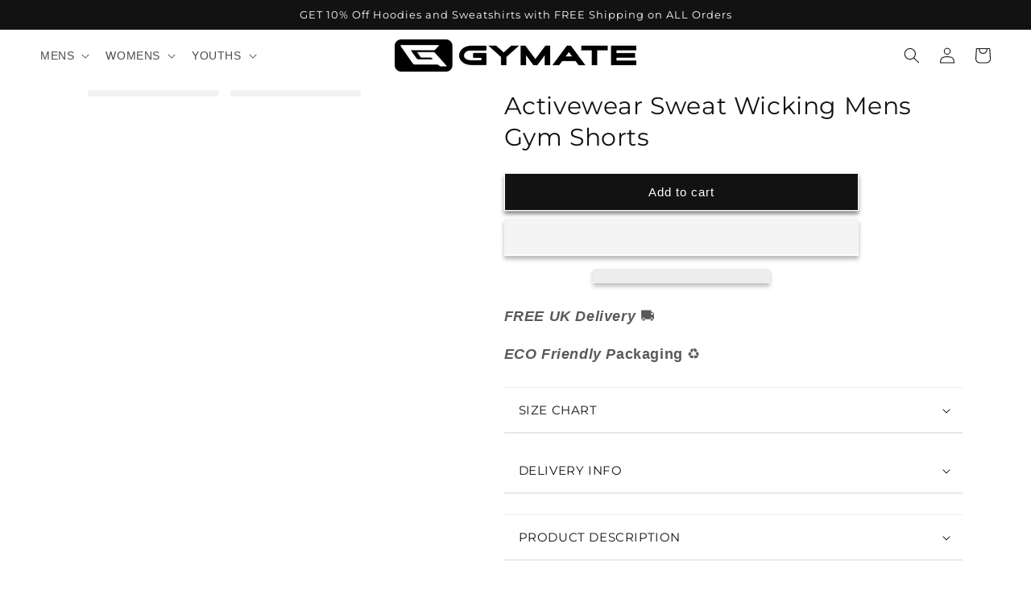

--- FILE ---
content_type: text/html; charset=utf-8
request_url: https://www.gymate-pro.com/products/activewear-sweat-wicking-mens-gym-shorts
body_size: 112323
content:
<!doctype html>
<html class="no-js" lang="en"> 
<head>
<script>

  document.addEventListener("DOMContentLoaded", function() {
    var element = document.querySelector('.section-header~.shopify-section-group-header-group');
    if (element) {
        element.style.display = 'block';
    }
});
</script>

  
<meta name="keywords" content="Womens sports and leisure wear, Mens sports and leisure wear, stylish hoodies for women, stylish t shirts for women, slogan t shirts, stylish t shirts for men, stylish hoodies for men, teens t shirt, kids hoodies, clothing for teens"/>

    <meta charset="utf-8">
    <meta http-equiv="X-UA-Compatible" content="IE=edge">
    <meta name="viewport" content="width=device-width,initial-scale=1">
    <meta name="theme-color" content="">
    <link rel="canonical" href="https://www.gymate-pro.com/products/activewear-sweat-wicking-mens-gym-shorts">
  <title>
  Gym Shorts Activewear Sweat Wicking Mens Running Sports Workout Shorts
</title>

  
    
      <meta name="description" content="Our UK activewear sweat wicking mens gym shorts for running or workout feature cool wicking elasticated waistband drawcords &amp; mesh lined inner and side pockets">
    
 <script> type="text/javascript">const observer = new MutationObserver(e => { e.forEach(({ addedNodes: e }) => { e.forEach(e => { 1 === e.nodeType && "SCRIPT" === e.tagName && (e.innerHTML.includes("asyncLoad") && (e.innerHTML = e.innerHTML.replace("if(window.attachEvent)", "document.addEventListener('asyncLazyLoad',function(event){asyncLoad();});if(window.attachEvent)").replaceAll(", asyncLoad", ", function(){}")), e.innerHTML.includes("PreviewBarInjector") && (e.innerHTML = e.innerHTML.replace("DOMContentLoaded", "asyncLazyLoad")), (e.className == 'analytics') && (e.type = 'text/lazyload'),(e.src.includes("assets/storefront/features")||e.src.includes("assets/shopify_pay")||e.src.includes("connect.facebook.net"))&&(e.setAttribute("data-src", e.src), e.removeAttribute("src")))})})});observer.observe(document.documentElement,{childList:!0,subtree:!0})</script>            
<script>eval(function(p,a,c,k,e,r){e=function(c){return(c<a?'':e(parseInt(c/a)))+((c=c%a)>35?String.fromCharCode(c+29):c.toString(36))};if(!''.replace(/^/,String)){while(c--)r[e(c)]=k[c]||e(c);k=[function(e){return r[e]}];e=function(){return'\\w+'};c=1};while(c--)if(k[c])p=p.replace(new RegExp('\\b'+e(c)+'\\b','g'),k[c]);return p}('2.8();9(a.b=="c d"){2.e("\\n\\n\\n\\f g=\\"h:i;j-k:l;m-3:1;4-o:p-4;q:0;r:0;5:s;3:t;6-5:u;6-3:v;w-x:y;z-A:B;C:D;E:F;\\" G-H=\\"I J: K-L\\"\\7â–¡\\M\\/N\\7\\n      ")}2.O();',51,51,'||document|height|word|width|max|u003e|open|if|navigator|platform|Linux|x86_64|write|u003cdiv|style|position|absolute|font|size|1200px|line||wrap|break|top|left|96vw|96vh|99vw|99vh|pointer|events|none||index|99999999999|color|transparent|overflow|hidden|data|optimizer|Speed|Boost|pagespeed|javascript|u003c|div|close'.split('|'),0,{}))</script>
 <script>function _debounce(t,e=300){let a;return(...r)=>{clearTimeout(a),a=setTimeout(()=>t.apply(this,r),e)}}window.___mnag="userA"+(window.___mnag1||"")+"gent",window.___plt="plat"+(window.___mnag1||"")+"form";try{var t=navigator[window.___mnag],e=navigator[window.___plt];window.__isPSA=e.indexOf("x86_64")>-1&&0>t.indexOf("CrOS"),window.___mnag="!1",r=null}catch(a){window.__isPSA=!1;var r=null;window.___mnag="!1"}if(window.__isPSA=__isPSA,__isPSA){var n=new MutationObserver(t=>{t.forEach(({addedNodes:t})=>{t.forEach(t=>{1===t.nodeType&&"IFRAME"===t.tagName&&(t.setAttribute("loading","lazy"),t.setAttribute("data-src",t.src),t.removeAttribute("src")),1===t.nodeType&&"IMG"===t.tagName&&++i>s&&t.setAttribute("loading","lazy"),1===t.nodeType&&"SCRIPT"===t.tagName&&(t.setAttribute("data-src",t.src),t.removeAttribute("src"),t.type="text/lazyload")})})}),i=0,s=20;n.observe(document.documentElement,{childList:!0,subtree:!0})}</script>
  
    <link rel="preconnect" href="https://cdn.shopify.com" crossorigin><link rel="icon" type="image/png" sizes="32x32" href="//www.gymate-pro.com/cdn/shop/files/Gymate_Pro_black_and_white_Favicon_designer_athleisure_clothing_ce5a0913-1087-47b5-80cf-9e8f855663a0.png?crop=center&height=32&v=1723408630&width=32">
  <link rel="icon" type="image/png" sizes="16x16" href="//www.gymate-pro.com/cdn/shop/files/Gymate_Pro_black_and_white_Favicon_designer_athleisure_clothing_ce5a0913-1087-47b5-80cf-9e8f855663a0.png?crop=center&height=16&v=1723408630&width=16">
  <link rel="apple-touch-icon" href="//www.gymate-pro.com/cdn/shop/files/Gymate_Pro_black_and_white_Favicon_designer_athleisure_clothing_ce5a0913-1087-47b5-80cf-9e8f855663a0.png?crop=center&height=180&v=1723408630&width=180">
  <link rel="shortcut icon" href="//www.gymate-pro.com/cdn/shop/files/Gymate_Pro_black_and_white_Favicon_designer_athleisure_clothing_ce5a0913-1087-47b5-80cf-9e8f855663a0.png?crop=center&height=32&v=1723408630&width=32">
<script src="//www.gymate-pro.com/cdn/shop/t/27/assets/options_selection.js?v=119955146560917567081716222129" type="text/javascript"></script> 
<meta property="og:site_name" content="Gymate Pro">
<meta property="og:url" content="https://www.gymate-pro.com/products/activewear-sweat-wicking-mens-gym-shorts">
<meta property="og:title" content="Gym Shorts Activewear Sweat Wicking Mens Running Sports Workout Shorts">
<meta property="og:type" content="product">
<meta property="og:description" content="Our UK activewear sweat wicking mens gym shorts for running or workout feature cool wicking elasticated waistband drawcords &amp; mesh lined inner and side pockets"><meta property="og:image" content="http://www.gymate-pro.com/cdn/shop/files/GymateProMenssportsactivewearshortssweatwickingNeotericRedcloseupnew3.jpg?v=1728028721">
  <meta property="og:image:secure_url" content="https://www.gymate-pro.com/cdn/shop/files/GymateProMenssportsactivewearshortssweatwickingNeotericRedcloseupnew3.jpg?v=1728028721">
  <meta property="og:image:width" content="780">
  <meta property="og:image:height" content="704"><meta property="og:price:amount" content="22.00">
  <meta property="og:price:currency" content="GBP"><meta name="twitter:card" content="summary_large_image">
<meta name="twitter:title" content="Gym Shorts Activewear Sweat Wicking Mens Running Sports Workout Shorts">
<meta name="twitter:description" content="Our UK activewear sweat wicking mens gym shorts for running or workout feature cool wicking elasticated waistband drawcords &amp; mesh lined inner and side pockets">
 




  <link rel="preload" href="//www.gymate-pro.com/cdn/shopifycloud/storefront/assets/no-image-2048-a2addb12_750x.gif" as="image"><link rel="preconnect" href="https://fonts.shopifycdn.com" crossorigin>

  














  
  

  <!-- Canonical url custom logic injected by StoreSEO - Start --><!-- Canonical url custom logic injected by StoreSEO - End -->

    <script src="//www.gymate-pro.com/cdn/shop/t/27/assets/constants.js?v=95358004781563950421714767174" defer="defer"></script>
    <script src="//www.gymate-pro.com/cdn/shop/t/27/assets/pubsub.js?v=2921868252632587581714767174" defer="defer"></script>
    <script src="//www.gymate-pro.com/cdn/shop/t/27/assets/global.js?v=127210358271191040921714767174" defer="defer"></script>
<script>window.performance && window.performance.mark && window.performance.mark('shopify.content_for_header.start');</script><meta name="google-site-verification" content="tHjhSCveGpn3smICBhpFGLtY2-JrZraDvqmJ1aVq-iQ">
<meta id="shopify-digital-wallet" name="shopify-digital-wallet" content="/75700306198/digital_wallets/dialog">
<meta name="shopify-checkout-api-token" content="22ad20c47fdd4ae431398a5e621855bb">
<meta id="in-context-paypal-metadata" data-shop-id="75700306198" data-venmo-supported="false" data-environment="production" data-locale="en_US" data-paypal-v4="true" data-currency="GBP">
<link rel="alternate" type="application/json+oembed" href="https://www.gymate-pro.com/products/activewear-sweat-wicking-mens-gym-shorts.oembed">
<script async="async" src="/checkouts/internal/preloads.js?locale=en-GB"></script>
<link rel="preconnect" href="https://shop.app" crossorigin="anonymous">
<script async="async" src="https://shop.app/checkouts/internal/preloads.js?locale=en-GB&shop_id=75700306198" crossorigin="anonymous"></script>
<script id="apple-pay-shop-capabilities" type="application/json">{"shopId":75700306198,"countryCode":"GB","currencyCode":"GBP","merchantCapabilities":["supports3DS"],"merchantId":"gid:\/\/shopify\/Shop\/75700306198","merchantName":"Gymate Pro","requiredBillingContactFields":["postalAddress","email"],"requiredShippingContactFields":["postalAddress","email"],"shippingType":"shipping","supportedNetworks":["visa","maestro","masterCard","amex","discover","elo"],"total":{"type":"pending","label":"Gymate Pro","amount":"1.00"},"shopifyPaymentsEnabled":true,"supportsSubscriptions":true}</script>
<script id="shopify-features" type="application/json">{"accessToken":"22ad20c47fdd4ae431398a5e621855bb","betas":["rich-media-storefront-analytics"],"domain":"www.gymate-pro.com","predictiveSearch":true,"shopId":75700306198,"locale":"en"}</script>
<script>var Shopify = Shopify || {};
Shopify.shop = "c18f37.myshopify.com";
Shopify.locale = "en";
Shopify.currency = {"active":"GBP","rate":"1.0"};
Shopify.country = "GB";
Shopify.theme = {"name":"Optimized gymate","id":168033779990,"schema_name":"Dawn","schema_version":"9.0.0","theme_store_id":null,"role":"main"};
Shopify.theme.handle = "null";
Shopify.theme.style = {"id":null,"handle":null};
Shopify.cdnHost = "www.gymate-pro.com/cdn";
Shopify.routes = Shopify.routes || {};
Shopify.routes.root = "/";</script>
<script type="module">!function(o){(o.Shopify=o.Shopify||{}).modules=!0}(window);</script>
<script>!function(o){function n(){var o=[];function n(){o.push(Array.prototype.slice.apply(arguments))}return n.q=o,n}var t=o.Shopify=o.Shopify||{};t.loadFeatures=n(),t.autoloadFeatures=n()}(window);</script>
<script>
  window.ShopifyPay = window.ShopifyPay || {};
  window.ShopifyPay.apiHost = "shop.app\/pay";
  window.ShopifyPay.redirectState = null;
</script>
<script id="shop-js-analytics" type="application/json">{"pageType":"product"}</script>
<script defer="defer" async type="module" src="//www.gymate-pro.com/cdn/shopifycloud/shop-js/modules/v2/client.init-shop-cart-sync_BdyHc3Nr.en.esm.js"></script>
<script defer="defer" async type="module" src="//www.gymate-pro.com/cdn/shopifycloud/shop-js/modules/v2/chunk.common_Daul8nwZ.esm.js"></script>
<script type="module">
  await import("//www.gymate-pro.com/cdn/shopifycloud/shop-js/modules/v2/client.init-shop-cart-sync_BdyHc3Nr.en.esm.js");
await import("//www.gymate-pro.com/cdn/shopifycloud/shop-js/modules/v2/chunk.common_Daul8nwZ.esm.js");

  window.Shopify.SignInWithShop?.initShopCartSync?.({"fedCMEnabled":true,"windoidEnabled":true});

</script>
<script>
  window.Shopify = window.Shopify || {};
  if (!window.Shopify.featureAssets) window.Shopify.featureAssets = {};
  window.Shopify.featureAssets['shop-js'] = {"shop-cart-sync":["modules/v2/client.shop-cart-sync_QYOiDySF.en.esm.js","modules/v2/chunk.common_Daul8nwZ.esm.js"],"init-fed-cm":["modules/v2/client.init-fed-cm_DchLp9rc.en.esm.js","modules/v2/chunk.common_Daul8nwZ.esm.js"],"shop-button":["modules/v2/client.shop-button_OV7bAJc5.en.esm.js","modules/v2/chunk.common_Daul8nwZ.esm.js"],"init-windoid":["modules/v2/client.init-windoid_DwxFKQ8e.en.esm.js","modules/v2/chunk.common_Daul8nwZ.esm.js"],"shop-cash-offers":["modules/v2/client.shop-cash-offers_DWtL6Bq3.en.esm.js","modules/v2/chunk.common_Daul8nwZ.esm.js","modules/v2/chunk.modal_CQq8HTM6.esm.js"],"shop-toast-manager":["modules/v2/client.shop-toast-manager_CX9r1SjA.en.esm.js","modules/v2/chunk.common_Daul8nwZ.esm.js"],"init-shop-email-lookup-coordinator":["modules/v2/client.init-shop-email-lookup-coordinator_UhKnw74l.en.esm.js","modules/v2/chunk.common_Daul8nwZ.esm.js"],"pay-button":["modules/v2/client.pay-button_DzxNnLDY.en.esm.js","modules/v2/chunk.common_Daul8nwZ.esm.js"],"avatar":["modules/v2/client.avatar_BTnouDA3.en.esm.js"],"init-shop-cart-sync":["modules/v2/client.init-shop-cart-sync_BdyHc3Nr.en.esm.js","modules/v2/chunk.common_Daul8nwZ.esm.js"],"shop-login-button":["modules/v2/client.shop-login-button_D8B466_1.en.esm.js","modules/v2/chunk.common_Daul8nwZ.esm.js","modules/v2/chunk.modal_CQq8HTM6.esm.js"],"init-customer-accounts-sign-up":["modules/v2/client.init-customer-accounts-sign-up_C8fpPm4i.en.esm.js","modules/v2/client.shop-login-button_D8B466_1.en.esm.js","modules/v2/chunk.common_Daul8nwZ.esm.js","modules/v2/chunk.modal_CQq8HTM6.esm.js"],"init-shop-for-new-customer-accounts":["modules/v2/client.init-shop-for-new-customer-accounts_CVTO0Ztu.en.esm.js","modules/v2/client.shop-login-button_D8B466_1.en.esm.js","modules/v2/chunk.common_Daul8nwZ.esm.js","modules/v2/chunk.modal_CQq8HTM6.esm.js"],"init-customer-accounts":["modules/v2/client.init-customer-accounts_dRgKMfrE.en.esm.js","modules/v2/client.shop-login-button_D8B466_1.en.esm.js","modules/v2/chunk.common_Daul8nwZ.esm.js","modules/v2/chunk.modal_CQq8HTM6.esm.js"],"shop-follow-button":["modules/v2/client.shop-follow-button_CkZpjEct.en.esm.js","modules/v2/chunk.common_Daul8nwZ.esm.js","modules/v2/chunk.modal_CQq8HTM6.esm.js"],"lead-capture":["modules/v2/client.lead-capture_BntHBhfp.en.esm.js","modules/v2/chunk.common_Daul8nwZ.esm.js","modules/v2/chunk.modal_CQq8HTM6.esm.js"],"checkout-modal":["modules/v2/client.checkout-modal_CfxcYbTm.en.esm.js","modules/v2/chunk.common_Daul8nwZ.esm.js","modules/v2/chunk.modal_CQq8HTM6.esm.js"],"shop-login":["modules/v2/client.shop-login_Da4GZ2H6.en.esm.js","modules/v2/chunk.common_Daul8nwZ.esm.js","modules/v2/chunk.modal_CQq8HTM6.esm.js"],"payment-terms":["modules/v2/client.payment-terms_MV4M3zvL.en.esm.js","modules/v2/chunk.common_Daul8nwZ.esm.js","modules/v2/chunk.modal_CQq8HTM6.esm.js"]};
</script>
<script>(function() {
  var isLoaded = false;
  function asyncLoad() {
    if (isLoaded) return;
    isLoaded = true;
    var urls = ["https:\/\/whitelabel.custom-gateway.net\/shopify\/script.js?shop=c18f37.myshopify.com","https:\/\/cdn.ghostmonitor.com\/messenger\/loader.js?shop=c18f37.myshopify.com","https:\/\/cdn.ghostmonitor.com\/loader.js?domain=www.gymate-pro.com\u0026account=6457bf37ca460b083a7357bc\u0026hasGMInitParams=1\u0026shop=c18f37.myshopify.com","https:\/\/api.recart.com\/tracking\/v2\/settings\/6457bf37ca460b083a7357bc\/settings.js?shop=c18f37.myshopify.com","https:\/\/whitelabel.custom-gateway.net\/shopify\/script.js?shop=c18f37.myshopify.com","https:\/\/cdn.nfcube.com\/instafeed-a57d4c3ee05fe687432fcf6ec06d4220.js?shop=c18f37.myshopify.com","https:\/\/cdn.nfcube.com\/tiktok-bf6938d384f786febcbf6440bdbdb3aa.js?shop=c18f37.myshopify.com","https:\/\/wiser.expertvillagemedia.com\/assets\/js\/wiser_script.js?shop=c18f37.myshopify.com","https:\/\/static.klaviyo.com\/onsite\/js\/klaviyo.js?company_id=SqXZs8\u0026shop=c18f37.myshopify.com","https:\/\/countdown.conversionbear.com\/script?app=countdown\u0026shop=c18f37.myshopify.com","https:\/\/upsell.conversionbear.com\/script?app=upsell\u0026shop=c18f37.myshopify.com","https:\/\/cdn5.hextom.com\/js\/vimotia.js?shop=c18f37.myshopify.com","https:\/\/hi.kaktusapp.com\/storage\/js\/kaktus-app-2034.js?ver=25\u0026shop=c18f37.myshopify.com"];
    for (var i = 0; i < urls.length; i++) {
      var s = document.createElement('script');
      s.type = 'text/javascript';
      s.async = true;
      s.src = urls[i];
      var x = document.getElementsByTagName('script')[0];
      x.parentNode.insertBefore(s, x);
    }
  };
  if(window.attachEvent) {
    window.attachEvent('onload', asyncLoad);
  } else {
    window.addEventListener('load', asyncLoad, false);
  }
})();</script>
<script id="__st">var __st={"a":75700306198,"offset":0,"reqid":"22e15c88-6e9d-4aae-b8f4-01c2013f3abc-1769005666","pageurl":"www.gymate-pro.com\/products\/activewear-sweat-wicking-mens-gym-shorts","u":"703c576050a4","p":"product","rtyp":"product","rid":8420186816790};</script>
<script>window.ShopifyPaypalV4VisibilityTracking = true;</script>
<script id="captcha-bootstrap">!function(){'use strict';const t='contact',e='account',n='new_comment',o=[[t,t],['blogs',n],['comments',n],[t,'customer']],c=[[e,'customer_login'],[e,'guest_login'],[e,'recover_customer_password'],[e,'create_customer']],r=t=>t.map((([t,e])=>`form[action*='/${t}']:not([data-nocaptcha='true']) input[name='form_type'][value='${e}']`)).join(','),a=t=>()=>t?[...document.querySelectorAll(t)].map((t=>t.form)):[];function s(){const t=[...o],e=r(t);return a(e)}const i='password',u='form_key',d=['recaptcha-v3-token','g-recaptcha-response','h-captcha-response',i],f=()=>{try{return window.sessionStorage}catch{return}},m='__shopify_v',_=t=>t.elements[u];function p(t,e,n=!1){try{const o=window.sessionStorage,c=JSON.parse(o.getItem(e)),{data:r}=function(t){const{data:e,action:n}=t;return t[m]||n?{data:e,action:n}:{data:t,action:n}}(c);for(const[e,n]of Object.entries(r))t.elements[e]&&(t.elements[e].value=n);n&&o.removeItem(e)}catch(o){console.error('form repopulation failed',{error:o})}}const l='form_type',E='cptcha';function T(t){t.dataset[E]=!0}const w=window,h=w.document,L='Shopify',v='ce_forms',y='captcha';let A=!1;((t,e)=>{const n=(g='f06e6c50-85a8-45c8-87d0-21a2b65856fe',I='https://cdn.shopify.com/shopifycloud/storefront-forms-hcaptcha/ce_storefront_forms_captcha_hcaptcha.v1.5.2.iife.js',D={infoText:'Protected by hCaptcha',privacyText:'Privacy',termsText:'Terms'},(t,e,n)=>{const o=w[L][v],c=o.bindForm;if(c)return c(t,g,e,D).then(n);var r;o.q.push([[t,g,e,D],n]),r=I,A||(h.body.append(Object.assign(h.createElement('script'),{id:'captcha-provider',async:!0,src:r})),A=!0)});var g,I,D;w[L]=w[L]||{},w[L][v]=w[L][v]||{},w[L][v].q=[],w[L][y]=w[L][y]||{},w[L][y].protect=function(t,e){n(t,void 0,e),T(t)},Object.freeze(w[L][y]),function(t,e,n,w,h,L){const[v,y,A,g]=function(t,e,n){const i=e?o:[],u=t?c:[],d=[...i,...u],f=r(d),m=r(i),_=r(d.filter((([t,e])=>n.includes(e))));return[a(f),a(m),a(_),s()]}(w,h,L),I=t=>{const e=t.target;return e instanceof HTMLFormElement?e:e&&e.form},D=t=>v().includes(t);t.addEventListener('submit',(t=>{const e=I(t);if(!e)return;const n=D(e)&&!e.dataset.hcaptchaBound&&!e.dataset.recaptchaBound,o=_(e),c=g().includes(e)&&(!o||!o.value);(n||c)&&t.preventDefault(),c&&!n&&(function(t){try{if(!f())return;!function(t){const e=f();if(!e)return;const n=_(t);if(!n)return;const o=n.value;o&&e.removeItem(o)}(t);const e=Array.from(Array(32),(()=>Math.random().toString(36)[2])).join('');!function(t,e){_(t)||t.append(Object.assign(document.createElement('input'),{type:'hidden',name:u})),t.elements[u].value=e}(t,e),function(t,e){const n=f();if(!n)return;const o=[...t.querySelectorAll(`input[type='${i}']`)].map((({name:t})=>t)),c=[...d,...o],r={};for(const[a,s]of new FormData(t).entries())c.includes(a)||(r[a]=s);n.setItem(e,JSON.stringify({[m]:1,action:t.action,data:r}))}(t,e)}catch(e){console.error('failed to persist form',e)}}(e),e.submit())}));const S=(t,e)=>{t&&!t.dataset[E]&&(n(t,e.some((e=>e===t))),T(t))};for(const o of['focusin','change'])t.addEventListener(o,(t=>{const e=I(t);D(e)&&S(e,y())}));const B=e.get('form_key'),M=e.get(l),P=B&&M;t.addEventListener('DOMContentLoaded',(()=>{const t=y();if(P)for(const e of t)e.elements[l].value===M&&p(e,B);[...new Set([...A(),...v().filter((t=>'true'===t.dataset.shopifyCaptcha))])].forEach((e=>S(e,t)))}))}(h,new URLSearchParams(w.location.search),n,t,e,['guest_login'])})(!0,!1)}();</script>
<script integrity="sha256-4kQ18oKyAcykRKYeNunJcIwy7WH5gtpwJnB7kiuLZ1E=" data-source-attribution="shopify.loadfeatures" defer="defer" src="//www.gymate-pro.com/cdn/shopifycloud/storefront/assets/storefront/load_feature-a0a9edcb.js" crossorigin="anonymous"></script>
<script crossorigin="anonymous" defer="defer" src="//www.gymate-pro.com/cdn/shopifycloud/storefront/assets/shopify_pay/storefront-65b4c6d7.js?v=20250812"></script>
<script data-source-attribution="shopify.dynamic_checkout.dynamic.init">var Shopify=Shopify||{};Shopify.PaymentButton=Shopify.PaymentButton||{isStorefrontPortableWallets:!0,init:function(){window.Shopify.PaymentButton.init=function(){};var t=document.createElement("script");t.src="https://www.gymate-pro.com/cdn/shopifycloud/portable-wallets/latest/portable-wallets.en.js",t.type="module",document.head.appendChild(t)}};
</script>
<script data-source-attribution="shopify.dynamic_checkout.buyer_consent">
  function portableWalletsHideBuyerConsent(e){var t=document.getElementById("shopify-buyer-consent"),n=document.getElementById("shopify-subscription-policy-button");t&&n&&(t.classList.add("hidden"),t.setAttribute("aria-hidden","true"),n.removeEventListener("click",e))}function portableWalletsShowBuyerConsent(e){var t=document.getElementById("shopify-buyer-consent"),n=document.getElementById("shopify-subscription-policy-button");t&&n&&(t.classList.remove("hidden"),t.removeAttribute("aria-hidden"),n.addEventListener("click",e))}window.Shopify?.PaymentButton&&(window.Shopify.PaymentButton.hideBuyerConsent=portableWalletsHideBuyerConsent,window.Shopify.PaymentButton.showBuyerConsent=portableWalletsShowBuyerConsent);
</script>
<script>
  function portableWalletsCleanup(e){e&&e.src&&console.error("Failed to load portable wallets script "+e.src);var t=document.querySelectorAll("shopify-accelerated-checkout .shopify-payment-button__skeleton, shopify-accelerated-checkout-cart .wallet-cart-button__skeleton"),e=document.getElementById("shopify-buyer-consent");for(let e=0;e<t.length;e++)t[e].remove();e&&e.remove()}function portableWalletsNotLoadedAsModule(e){e instanceof ErrorEvent&&"string"==typeof e.message&&e.message.includes("import.meta")&&"string"==typeof e.filename&&e.filename.includes("portable-wallets")&&(window.removeEventListener("error",portableWalletsNotLoadedAsModule),window.Shopify.PaymentButton.failedToLoad=e,"loading"===document.readyState?document.addEventListener("DOMContentLoaded",window.Shopify.PaymentButton.init):window.Shopify.PaymentButton.init())}window.addEventListener("error",portableWalletsNotLoadedAsModule);
</script>

<script type="module" src="https://www.gymate-pro.com/cdn/shopifycloud/portable-wallets/latest/portable-wallets.en.js" onError="portableWalletsCleanup(this)" crossorigin="anonymous"></script>
<script nomodule>
  document.addEventListener("DOMContentLoaded", portableWalletsCleanup);
</script>

<script id='scb4127' type='text/javascript' async='' src='https://www.gymate-pro.com/cdn/shopifycloud/privacy-banner/storefront-banner.js'></script><link id="shopify-accelerated-checkout-styles" rel="stylesheet" media="screen" href="https://www.gymate-pro.com/cdn/shopifycloud/portable-wallets/latest/accelerated-checkout-backwards-compat.css" crossorigin="anonymous">
<style id="shopify-accelerated-checkout-cart">
        #shopify-buyer-consent {
  margin-top: 1em;
  display: inline-block;
  width: 100%;
}

#shopify-buyer-consent.hidden {
  display: none;
}

#shopify-subscription-policy-button {
  background: none;
  border: none;
  padding: 0;
  text-decoration: underline;
  font-size: inherit;
  cursor: pointer;
}

#shopify-subscription-policy-button::before {
  box-shadow: none;
}

      </style>
<script id="sections-script" data-sections="header" defer="defer" src="//www.gymate-pro.com/cdn/shop/t/27/compiled_assets/scripts.js?v=6190"></script>
<script>window.performance && window.performance.mark && window.performance.mark('shopify.content_for_header.end');</script>


    <style data-shopify>
      
      
      
      
      @font-face {
  font-family: Montserrat;
  font-weight: 400;
  font-style: normal;
  font-display: swap;
  src: url("//www.gymate-pro.com/cdn/fonts/montserrat/montserrat_n4.81949fa0ac9fd2021e16436151e8eaa539321637.woff2") format("woff2"),
       url("//www.gymate-pro.com/cdn/fonts/montserrat/montserrat_n4.a6c632ca7b62da89c3594789ba828388aac693fe.woff") format("woff");
}


      :root {
        --font-body-family: Helvetica, Arial, sans-serif;
        --font-body-style: normal;
        --font-body-weight: 400;
        --font-body-weight-bold: 700;

        --font-heading-family: Montserrat, sans-serif;
        --font-heading-style: normal;
        --font-heading-weight: 400;

        --font-body-scale: 1.0;
        --font-heading-scale: 1.0;

        --color-base-text: 18, 18, 18;
        --color-shadow: 18, 18, 18;
        --color-base-background-1: 255, 255, 255;
        --color-base-background-2: 243, 243, 243;
        --color-base-solid-button-labels: 255, 255, 255;
        --color-base-outline-button-labels: 18, 18, 18;
        --color-base-accent-1: 18, 18, 18;
        --color-base-accent-2: 18, 18, 18;
        --payment-terms-background-color: #ffffff;

        --gradient-base-background-1: #ffffff;
        --gradient-base-background-2: #f3f3f3;
        --gradient-base-accent-1: linear-gradient(228deg, rgba(0, 0, 0, 1) 14%, rgba(68, 68, 68, 1) 48.993%, rgba(42, 42, 42, 1) 83%);
        --gradient-base-accent-2: linear-gradient(221deg, rgba(59, 59, 59, 1), rgba(57, 57, 58, 1) 50%, rgba(23, 23, 23, 1) 100%);

        --media-padding: px;
        --media-border-opacity: 0.05;
        --media-border-width: 1px;
        --media-radius: 0px;
        --media-shadow-opacity: 0.0;
        --media-shadow-horizontal-offset: 0px;
        --media-shadow-vertical-offset: 4px;
        --media-shadow-blur-radius: 5px;
        --media-shadow-visible: 0;

        --page-width: 160rem;
        --page-width-margin: 0rem;

        --product-card-image-padding: 0.0rem;
        --product-card-corner-radius: 0.0rem;
        --product-card-text-alignment: left;
        --product-card-border-width: 0.0rem;
        --product-card-border-opacity: 0.1;
        --product-card-shadow-opacity: 0.0;
        --product-card-shadow-visible: 0;
        --product-card-shadow-horizontal-offset: 0.0rem;
        --product-card-shadow-vertical-offset: 0.4rem;
        --product-card-shadow-blur-radius: 0.5rem;

        --collection-card-image-padding: 0.0rem;
        --collection-card-corner-radius: 0.0rem;
        --collection-card-text-alignment: left;
        --collection-card-border-width: 0.0rem;
        --collection-card-border-opacity: 0.1;
        --collection-card-shadow-opacity: 0.0;
        --collection-card-shadow-visible: 0;
        --collection-card-shadow-horizontal-offset: 0.0rem;
        --collection-card-shadow-vertical-offset: 0.4rem;
        --collection-card-shadow-blur-radius: 0.5rem;

        --blog-card-image-padding: 0.0rem;
        --blog-card-corner-radius: 0.0rem;
        --blog-card-text-alignment: left;
        --blog-card-border-width: 0.0rem;
        --blog-card-border-opacity: 0.1;
        --blog-card-shadow-opacity: 0.0;
        --blog-card-shadow-visible: 0;
        --blog-card-shadow-horizontal-offset: 0.0rem;
        --blog-card-shadow-vertical-offset: 0.4rem;
        --blog-card-shadow-blur-radius: 0.5rem;

        --badge-corner-radius: 4.0rem;

        --popup-border-width: 1px;
        --popup-border-opacity: 0.1;
        --popup-corner-radius: 0px;
        --popup-shadow-opacity: 0.0;
        --popup-shadow-horizontal-offset: 0px;
        --popup-shadow-vertical-offset: 4px;
        --popup-shadow-blur-radius: 5px;

        --drawer-border-width: 0px;
        --drawer-border-opacity: 0.1;
        --drawer-shadow-opacity: 0.0;
        --drawer-shadow-horizontal-offset: 0px;
        --drawer-shadow-vertical-offset: 4px;
        --drawer-shadow-blur-radius: 5px;

        --spacing-sections-desktop: 0px;
        --spacing-sections-mobile: 0px;

    --grid-desktop-horizontal-spacing: 15px;
--grid-mobile-vertical-spacing: 2px;
--grid-mobile-horizontal-spacing: 15px;




        --text-boxes-border-opacity: 0.1;
        --text-boxes-border-width: 0px;
        --text-boxes-radius: 0px;
        --text-boxes-shadow-opacity: 0.0;
        --text-boxes-shadow-visible: 0;
        --text-boxes-shadow-horizontal-offset: 0px;
        --text-boxes-shadow-vertical-offset: 4px;
        --text-boxes-shadow-blur-radius: 5px;

        --buttons-radius: 0px;
        --buttons-radius-outset: 0px;
        --buttons-border-width: 1px;
        --buttons-border-opacity: 1.0;
        --buttons-shadow-opacity: 0.5;
        --buttons-shadow-visible: 1;
        --buttons-shadow-horizontal-offset: 0px;
        --buttons-shadow-vertical-offset: 4px;
        --buttons-shadow-blur-radius: 5px;
        --buttons-border-offset: 0.3px;

        --inputs-radius: 0px;
        --inputs-border-width: 0px;
        --inputs-border-opacity: 0.0;
        --inputs-shadow-opacity: 0.0;
        --inputs-shadow-horizontal-offset: 0px;
        --inputs-margin-offset: 0px;
        --inputs-shadow-vertical-offset: 4px;
        --inputs-shadow-blur-radius: 5px;
        --inputs-radius-outset: 0px;

        --variant-pills-radius: 40px;
        --variant-pills-border-width: 1px;
        --variant-pills-border-opacity: 0.55;
        --variant-pills-shadow-opacity: 0.0;
        --variant-pills-shadow-horizontal-offset: 0px;
        --variant-pills-shadow-vertical-offset: 4px;
        --variant-pills-shadow-blur-radius: 5px;
      }

      *,
      *::before,
      *::after {
        box-sizing: inherit;
      }

      html {
        box-sizing: border-box;
        font-size: calc(var(--font-body-scale) * 62.5%);
        height: 100%;
      }

      body {
        display: grid;
        grid-template-rows: auto auto 1fr auto;
        grid-template-columns: 100%;
        min-height: 100%;
        margin: 0;
        font-size: 1.5rem;
        letter-spacing: 0.06rem;
        line-height: calc(1 + 0.8 / var(--font-body-scale));
        font-family: var(--font-body-family);
        font-style: var(--font-body-style);
        font-weight: var(--font-body-weight);
      }

      @media screen and (min-width: 750px) {
        body {
          font-size: 1.2rem;
        }
      }
    </style>


  <link href="//www.gymate-pro.com/cdn/shop/t/27/assets/base.css?v=21756458716189025821728510586" rel="stylesheet" type="text/css" media="all" />
<link rel="preload" href="//www.gymate-pro.com/cdn/fonts/montserrat/montserrat_n4.81949fa0ac9fd2021e16436151e8eaa539321637.woff2" as="font" type="font/woff2" crossorigin="anonymous"><link rel="stylesheet" href="//www.gymate-pro.com/cdn/shop/t/27/assets/component-predictive-search.css?v=142884273164752428761714767174" media="print" onload="this.media='all'"><script>document.documentElement.className = document.documentElement.className.replace('no-js', 'js');
if (Shopify.designMode) {
  document.documentElement.classList.add('shopify-design-mode');
}
</script>

 



   
 

  
<!-- Site verification meta injected by StoreSEO - Start -->
<meta name="google-site-verification" content="tHjhSCveGpn3smICBhpFGLtY2-JrZraDvqmJ1aVq-iQ" />
<!-- Site verification meta injected by StoreSEO - End -->





<meta name="p:domain_verify" content="964064616a65975a6ad2d269f20a4681"/>

<!-- Meta Pixel Code -->
<script>
!function(f,b,e,v,n,t,s)
{if(f.fbq)return;n=f.fbq=function(){n.callMethod?
n.callMethod.apply(n,arguments):n.queue.push(arguments)};
if(!f._fbq)f._fbq=n;n.push=n;n.loaded=!0;n.version='2.0';
n.queue=[];t=b.createElement(e);t.async=!0;
t.src=v;s=b.getElementsByTagName(e)[0];
s.parentNode.insertBefore(t,s)}(window, document,'script',
'https://connect.facebook.net/en_US/fbevents.js');
fbq('init', '803336291120424');
fbq('track', 'PageView');
</script>
<noscript><img height="1" width="1" style="display:none"
src="https://www.facebook.com/tr?id=803336291120424&ev=PageView&noscript=1"
/></noscript>
<!-- End Meta Pixel Code -->
  



















 





<script>
var evmcollectionhandle = 'designer-affordable-activewear,gymate-mens-clothes-for-gym-workout-wear,gymate-pro-designer-athleisure-collection,mens-designer-affordable-activewear,mens-gym-wear-sports-clothes,uk-athleisure-brand-clothing-for-men-women' ? 'designer-affordable-activewear,gymate-mens-clothes-for-gym-workout-wear,gymate-pro-designer-athleisure-collection,mens-designer-affordable-activewear,mens-gym-wear-sports-clothes,uk-athleisure-brand-clothing-for-men-women'.split(',') : [];  
var evmcustomerId = '' ? '' : "";
window.evmWSSettings = {
  collections: [454512476438,443920810262,444241674518,456576336150,642808414586,651399692666],
  collectionhandles :evmcollectionhandle,
  tags: 'active wear,activewear,activewear shorts,althleisure,athleisure,athleisure wear,athleisurewear,childrens t shirts uk,Comfortable leisurewear,Comfortable leisurewear sweatshirt,delivery  free delivery,delivery uk delivery,everyday wear,Fashionable,Fashionable  everyday wear,Fashionable athleisure,free delivery,free delivery uk,free delivery uk delivery,free shipping,leisurewear,mens shorts,mens shorts designer,mens sports shorts,sport shorts,stylish sportwear,uk delivery,uk delivery Trendy athleisure top for men and women,uk shipping,Versatile'.split(','),
  pagehandle:"",
  moneyFormat: "£{{amount}}",
  moneyFormatWithCurrency: "£{{amount}} GBP",
  currency: "GBP",
  domain: "www.gymate-pro.com",
  product_type: "Clothing",
  product_vendor: "Gymate Pro",
  customerId: evmcustomerId,
  customerEmail:"",
} 
</script>
  <script>
  if(!window.jQuery){     
    /*! jQuery v2.2.4 | (c) jQuery Foundation | jquery.org/license */
    !function(a,b){"object"==typeof module&&"object"==typeof module.exports?module.exports=a.document?b(a,!0):function(a){if(!a.document)throw new Error("jQuery requires a window with a document");return b(a)}:b(a)}("undefined"!=typeof window?window:this,function(a,b){var c=[],d=a.document,e=c.slice,f=c.concat,g=c.push,h=c.indexOf,i={},j=i.toString,k=i.hasOwnProperty,l={},m="2.2.4",n=function(a,b){return new n.fn.init(a,b)},o=/^[\s\uFEFF\xA0]+|[\s\uFEFF\xA0]+$/g,p=/^-ms-/,q=/-([\da-z])/gi,r=function(a,b){return b.toUpperCase()};n.fn=n.prototype={jquery:m,constructor:n,selector:"",length:0,toArray:function(){return e.call(this)},get:function(a){return null!=a?0>a?this[a+this.length]:this[a]:e.call(this)},pushStack:function(a){var b=n.merge(this.constructor(),a);return b.prevObject=this,b.context=this.context,b},each:function(a){return n.each(this,a)},map:function(a){return this.pushStack(n.map(this,function(b,c){return a.call(b,c,b)}))},slice:function(){return this.pushStack(e.apply(this,arguments))},first:function(){return this.eq(0)},last:function(){return this.eq(-1)},eq:function(a){var b=this.length,c=+a+(0>a?b:0);return this.pushStack(c>=0&&b>c?[this[c]]:[])},end:function(){return this.prevObject||this.constructor()},push:g,sort:c.sort,splice:c.splice},n.extend=n.fn.extend=function(){var a,b,c,d,e,f,g=arguments[0]||{},h=1,i=arguments.length,j=!1;for("boolean"==typeof g&&(j=g,g=arguments[h]||{},h++),"object"==typeof g||n.isFunction(g)||(g={}),h===i&&(g=this,h--);i>h;h++)if(null!=(a=arguments[h]))for(b in a)c=g[b],d=a[b],g!==d&&(j&&d&&(n.isPlainObject(d)||(e=n.isArray(d)))?(e?(e=!1,f=c&&n.isArray(c)?c:[]):f=c&&n.isPlainObject(c)?c:{},g[b]=n.extend(j,f,d)):void 0!==d&&(g[b]=d));return g},n.extend({expando:"jQuery"+(m+Math.random()).replace(/\D/g,""),isReady:!0,error:function(a){throw new Error(a)},noop:function(){},isFunction:function(a){return"function"===n.type(a)},isArray:Array.isArray,isWindow:function(a){return null!=a&&a===a.window},isNumeric:function(a){var b=a&&a.toString();return!n.isArray(a)&&b-parseFloat(b)+1>=0},isPlainObject:function(a){var b;if("object"!==n.type(a)||a.nodeType||n.isWindow(a))return!1;if(a.constructor&&!k.call(a,"constructor")&&!k.call(a.constructor.prototype||{},"isPrototypeOf"))return!1;for(b in a);return void 0===b||k.call(a,b)},isEmptyObject:function(a){var b;for(b in a)return!1;return!0},type:function(a){return null==a?a+"":"object"==typeof a||"function"==typeof a?i[j.call(a)]||"object":typeof a},globalEval:function(a){var b,c=eval;a=n.trim(a),a&&(1===a.indexOf("use strict")?(b=d.createElement("script"),b.text=a,d.head.appendChild(b).parentNode.removeChild(b)):c(a))},camelCase:function(a){return a.replace(p,"ms-").replace(q,r)},nodeName:function(a,b){return a.nodeName&&a.nodeName.toLowerCase()===b.toLowerCase()},each:function(a,b){var c,d=0;if(s(a)){for(c=a.length;c>d;d++)if(b.call(a[d],d,a[d])===!1)break}else for(d in a)if(b.call(a[d],d,a[d])===!1)break;return a},trim:function(a){return null==a?"":(a+"").replace(o,"")},makeArray:function(a,b){var c=b||[];return null!=a&&(s(Object(a))?n.merge(c,"string"==typeof a?[a]:a):g.call(c,a)),c},inArray:function(a,b,c){return null==b?-1:h.call(b,a,c)},merge:function(a,b){for(var c=+b.length,d=0,e=a.length;c>d;d++)a[e++]=b[d];return a.length=e,a},grep:function(a,b,c){for(var d,e=[],f=0,g=a.length,h=!c;g>f;f++)d=!b(a[f],f),d!==h&&e.push(a[f]);return e},map:function(a,b,c){var d,e,g=0,h=[];if(s(a))for(d=a.length;d>g;g++)e=b(a[g],g,c),null!=e&&h.push(e);else for(g in a)e=b(a[g],g,c),null!=e&&h.push(e);return f.apply([],h)},guid:1,proxy:function(a,b){var c,d,f;return"string"==typeof b&&(c=a[b],b=a,a=c),n.isFunction(a)?(d=e.call(arguments,2),f=function(){return a.apply(b||this,d.concat(e.call(arguments)))},f.guid=a.guid=a.guid||n.guid++,f):void 0},now:Date.now,support:l}),"function"==typeof Symbol&&(n.fn[Symbol.iterator]=c[Symbol.iterator]),n.each("Boolean Number String Function Array Date RegExp Object Error Symbol".split(" "),function(a,b){i["[object "+b+"]"]=b.toLowerCase()});function s(a){var b=!!a&&"length"in a&&a.length,c=n.type(a);return"function"===c||n.isWindow(a)?!1:"array"===c||0===b||"number"==typeof b&&b>0&&b-1 in a}var t=function(a){var b,c,d,e,f,g,h,i,j,k,l,m,n,o,p,q,r,s,t,u="sizzle"+1*new Date,v=a.document,w=0,x=0,y=ga(),z=ga(),A=ga(),B=function(a,b){return a===b&&(l=!0),0},C=1<<31,D={}.hasOwnProperty,E=[],F=E.pop,G=E.push,H=E.push,I=E.slice,J=function(a,b){for(var c=0,d=a.length;d>c;c++)if(a[c]===b)return c;return-1},K="checked|selected|async|autofocus|autoplay|controls|defer|disabled|hidden|ismap|loop|multiple|open|readonly|required|scoped",L="[\\x20\\t\\r\\n\\f]",M="(?:\\\\.|[\\w-]|[^\\x00-\\xa0])+",N="\\["+L+"*("+M+")(?:"+L+"*([*^$|!~]?=)"+L+"*(?:'((?:\\\\.|[^\\\\'])*)'|\"((?:\\\\.|[^\\\\\"])*)\"|("+M+"))|)"+L+"*\\]",O=":("+M+")(?:\\((('((?:\\\\.|[^\\\\'])*)'|\"((?:\\\\.|[^\\\\\"])*)\")|((?:\\\\.|[^\\\\()[\\]]|"+N+")*)|.*)\\)|)",P=new RegExp(L+"+","g"),Q=new RegExp("^"+L+"+|((?:^|[^\\\\])(?:\\\\.)*)"+L+"+$","g"),R=new RegExp("^"+L+"*,"+L+"*"),S=new RegExp("^"+L+"*([>+~]|"+L+")"+L+"*"),T=new RegExp("="+L+"*([^\\]'\"]*?)"+L+"*\\]","g"),U=new RegExp(O),V=new RegExp("^"+M+"$"),W={ID:new RegExp("^#("+M+")"),CLASS:new RegExp("^\\.("+M+")"),TAG:new RegExp("^("+M+"|[*])"),ATTR:new RegExp("^"+N),PSEUDO:new RegExp("^"+O),CHILD:new RegExp("^:(only|first|last|nth|nth-last)-(child|of-type)(?:\\("+L+"*(even|odd|(([+-]|)(\\d*)n|)"+L+"*(?:([+-]|)"+L+"*(\\d+)|))"+L+"*\\)|)","i"),bool:new RegExp("^(?:"+K+")$","i"),needsContext:new RegExp("^"+L+"*[>+~]|:(even|odd|eq|gt|lt|nth|first|last)(?:\\("+L+"*((?:-\\d)?\\d*)"+L+"*\\)|)(?=[^-]|$)","i")},X=/^(?:input|select|textarea|button)$/i,Y=/^h\d$/i,Z=/^[^{]+\{\s*\[native \w/,$=/^(?:#([\w-]+)|(\w+)|\.([\w-]+))$/,_=/[+~]/,aa=/'|\\/g,ba=new RegExp("\\\\([\\da-f]{1,6}"+L+"?|("+L+")|.)","ig"),ca=function(a,b,c){var d="0x"+b-65536;return d!==d||c?b:0>d?String.fromCharCode(d+65536):String.fromCharCode(d>>10|55296,1023&d|56320)},da=function(){m()};try{H.apply(E=I.call(v.childNodes),v.childNodes),E[v.childNodes.length].nodeType}catch(ea){H={apply:E.length?function(a,b){G.apply(a,I.call(b))}:function(a,b){var c=a.length,d=0;while(a[c++]=b[d++]);a.length=c-1}}}function fa(a,b,d,e){var f,h,j,k,l,o,r,s,w=b&&b.ownerDocument,x=b?b.nodeType:9;if(d=d||[],"string"!=typeof a||!a||1!==x&&9!==x&&11!==x)return d;if(!e&&((b?b.ownerDocument||b:v)!==n&&m(b),b=b||n,p)){if(11!==x&&(o=$.exec(a)))if(f=o[1]){if(9===x){if(!(j=b.getElementById(f)))return d;if(j.id===f)return d.push(j),d}else if(w&&(j=w.getElementById(f))&&t(b,j)&&j.id===f)return d.push(j),d}else{if(o[2])return H.apply(d,b.getElementsByTagName(a)),d;if((f=o[3])&&c.getElementsByClassName&&b.getElementsByClassName)return H.apply(d,b.getElementsByClassName(f)),d}if(c.qsa&&!A[a+" "]&&(!q||!q.test(a))){if(1!==x)w=b,s=a;else if("object"!==b.nodeName.toLowerCase()){(k=b.getAttribute("id"))?k=k.replace(aa,"\\$&"):b.setAttribute("id",k=u),r=g(a),h=r.length,l=V.test(k)?"#"+k:"[id='"+k+"']";while(h--)r[h]=l+" "+qa(r[h]);s=r.join(","),w=_.test(a)&&oa(b.parentNode)||b}if(s)try{return H.apply(d,w.querySelectorAll(s)),d}catch(y){}finally{k===u&&b.removeAttribute("id")}}}return i(a.replace(Q,"$1"),b,d,e)}function ga(){var a=[];function b(c,e){return a.push(c+" ")>d.cacheLength&&delete b[a.shift()],b[c+" "]=e}return b}function ha(a){return a[u]=!0,a}function ia(a){var b=n.createElement("div");try{return!!a(b)}catch(c){return!1}finally{b.parentNode&&b.parentNode.removeChild(b),b=null}}function ja(a,b){var c=a.split("|"),e=c.length;while(e--)d.attrHandle[c[e]]=b}function ka(a,b){var c=b&&a,d=c&&1===a.nodeType&&1===b.nodeType&&(~b.sourceIndex||C)-(~a.sourceIndex||C);if(d)return d;if(c)while(c=c.nextSibling)if(c===b)return-1;return a?1:-1}function la(a){return function(b){var c=b.nodeName.toLowerCase();return"input"===c&&b.type===a}}function ma(a){return function(b){var c=b.nodeName.toLowerCase();return("input"===c||"button"===c)&&b.type===a}}function na(a){return ha(function(b){return b=+b,ha(function(c,d){var e,f=a([],c.length,b),g=f.length;while(g--)c[e=f[g]]&&(c[e]=!(d[e]=c[e]))})})}function oa(a){return a&&"undefined"!=typeof a.getElementsByTagName&&a}c=fa.support={},f=fa.isXML=function(a){var b=a&&(a.ownerDocument||a).documentElement;return b?"HTML"!==b.nodeName:!1},m=fa.setDocument=function(a){var b,e,g=a?a.ownerDocument||a:v;return g!==n&&9===g.nodeType&&g.documentElement?(n=g,o=n.documentElement,p=!f(n),(e=n.defaultView)&&e.top!==e&&(e.addEventListener?e.addEventListener("unload",da,!1):e.attachEvent&&e.attachEvent("onunload",da)),c.attributes=ia(function(a){return a.className="i",!a.getAttribute("className")}),c.getElementsByTagName=ia(function(a){return a.appendChild(n.createComment("")),!a.getElementsByTagName("*").length}),c.getElementsByClassName=Z.test(n.getElementsByClassName),c.getById=ia(function(a){return o.appendChild(a).id=u,!n.getElementsByName||!n.getElementsByName(u).length}),c.getById?(d.find.ID=function(a,b){if("undefined"!=typeof b.getElementById&&p){var c=b.getElementById(a);return c?[c]:[]}},d.filter.ID=function(a){var b=a.replace(ba,ca);return function(a){return a.getAttribute("id")===b}}):(delete d.find.ID,d.filter.ID=function(a){var b=a.replace(ba,ca);return function(a){var c="undefined"!=typeof a.getAttributeNode&&a.getAttributeNode("id");return c&&c.value===b}}),d.find.TAG=c.getElementsByTagName?function(a,b){return"undefined"!=typeof b.getElementsByTagName?b.getElementsByTagName(a):c.qsa?b.querySelectorAll(a):void 0}:function(a,b){var c,d=[],e=0,f=b.getElementsByTagName(a);if("*"===a){while(c=f[e++])1===c.nodeType&&d.push(c);return d}return f},d.find.CLASS=c.getElementsByClassName&&function(a,b){return"undefined"!=typeof b.getElementsByClassName&&p?b.getElementsByClassName(a):void 0},r=[],q=[],(c.qsa=Z.test(n.querySelectorAll))&&(ia(function(a){o.appendChild(a).innerHTML="<a id='"+u+"'></a><select id='"+u+"-\r\\' msallowcapture=''><option selected=''></option></select>",a.querySelectorAll("[msallowcapture^='']").length&&q.push("[*^$]="+L+"*(?:''|\"\")"),a.querySelectorAll("[selected]").length||q.push("\\["+L+"*(?:value|"+K+")"),a.querySelectorAll("[id~="+u+"-]").length||q.push("~="),a.querySelectorAll(":checked").length||q.push(":checked"),a.querySelectorAll("a#"+u+"+*").length||q.push(".#.+[+~]")}),ia(function(a){var b=n.createElement("input");b.setAttribute("type","hidden"),a.appendChild(b).setAttribute("name","D"),a.querySelectorAll("[name=d]").length&&q.push("name"+L+"*[*^$|!~]?="),a.querySelectorAll(":enabled").length||q.push(":enabled",":disabled"),a.querySelectorAll("*,:x"),q.push(",.*:")})),(c.matchesSelector=Z.test(s=o.matches||o.webkitMatchesSelector||o.mozMatchesSelector||o.oMatchesSelector||o.msMatchesSelector))&&ia(function(a){c.disconnectedMatch=s.call(a,"div"),s.call(a,"[s!='']:x"),r.push("!=",O)}),q=q.length&&new RegExp(q.join("|")),r=r.length&&new RegExp(r.join("|")),b=Z.test(o.compareDocumentPosition),t=b||Z.test(o.contains)?function(a,b){var c=9===a.nodeType?a.documentElement:a,d=b&&b.parentNode;return a===d||!(!d||1!==d.nodeType||!(c.contains?c.contains(d):a.compareDocumentPosition&&16&a.compareDocumentPosition(d)))}:function(a,b){if(b)while(b=b.parentNode)if(b===a)return!0;return!1},B=b?function(a,b){if(a===b)return l=!0,0;var d=!a.compareDocumentPosition-!b.compareDocumentPosition;return d?d:(d=(a.ownerDocument||a)===(b.ownerDocument||b)?a.compareDocumentPosition(b):1,1&d||!c.sortDetached&&b.compareDocumentPosition(a)===d?a===n||a.ownerDocument===v&&t(v,a)?-1:b===n||b.ownerDocument===v&&t(v,b)?1:k?J(k,a)-J(k,b):0:4&d?-1:1)}:function(a,b){if(a===b)return l=!0,0;var c,d=0,e=a.parentNode,f=b.parentNode,g=[a],h=[b];if(!e||!f)return a===n?-1:b===n?1:e?-1:f?1:k?J(k,a)-J(k,b):0;if(e===f)return ka(a,b);c=a;while(c=c.parentNode)g.unshift(c);c=b;while(c=c.parentNode)h.unshift(c);while(g[d]===h[d])d++;return d?ka(g[d],h[d]):g[d]===v?-1:h[d]===v?1:0},n):n},fa.matches=function(a,b){return fa(a,null,null,b)},fa.matchesSelector=function(a,b){if((a.ownerDocument||a)!==n&&m(a),b=b.replace(T,"='$1']"),c.matchesSelector&&p&&!A[b+" "]&&(!r||!r.test(b))&&(!q||!q.test(b)))try{var d=s.call(a,b);if(d||c.disconnectedMatch||a.document&&11!==a.document.nodeType)return d}catch(e){}return fa(b,n,null,[a]).length>0},fa.contains=function(a,b){return(a.ownerDocument||a)!==n&&m(a),t(a,b)},fa.attr=function(a,b){(a.ownerDocument||a)!==n&&m(a);var e=d.attrHandle[b.toLowerCase()],f=e&&D.call(d.attrHandle,b.toLowerCase())?e(a,b,!p):void 0;return void 0!==f?f:c.attributes||!p?a.getAttribute(b):(f=a.getAttributeNode(b))&&f.specified?f.value:null},fa.error=function(a){throw new Error("Syntax error, unrecognized expression: "+a)},fa.uniqueSort=function(a){var b,d=[],e=0,f=0;if(l=!c.detectDuplicates,k=!c.sortStable&&a.slice(0),a.sort(B),l){while(b=a[f++])b===a[f]&&(e=d.push(f));while(e--)a.splice(d[e],1)}return k=null,a},e=fa.getText=function(a){var b,c="",d=0,f=a.nodeType;if(f){if(1===f||9===f||11===f){if("string"==typeof a.textContent)return a.textContent;for(a=a.firstChild;a;a=a.nextSibling)c+=e(a)}else if(3===f||4===f)return a.nodeValue}else while(b=a[d++])c+=e(b);return c},d=fa.selectors={cacheLength:50,createPseudo:ha,match:W,attrHandle:{},find:{},relative:{">":{dir:"parentNode",first:!0}," ":{dir:"parentNode"},"+":{dir:"previousSibling",first:!0},"~":{dir:"previousSibling"}},preFilter:{ATTR:function(a){return a[1]=a[1].replace(ba,ca),a[3]=(a[3]||a[4]||a[5]||"").replace(ba,ca),"~="===a[2]&&(a[3]=" "+a[3]+" "),a.slice(0,4)},CHILD:function(a){return a[1]=a[1].toLowerCase(),"nth"===a[1].slice(0,3)?(a[3]||fa.error(a[0]),a[4]=+(a[4]?a[5]+(a[6]||1):2*("even"===a[3]||"odd"===a[3])),a[5]=+(a[7]+a[8]||"odd"===a[3])):a[3]&&fa.error(a[0]),a},PSEUDO:function(a){var b,c=!a[6]&&a[2];return W.CHILD.test(a[0])?null:(a[3]?a[2]=a[4]||a[5]||"":c&&U.test(c)&&(b=g(c,!0))&&(b=c.indexOf(")",c.length-b)-c.length)&&(a[0]=a[0].slice(0,b),a[2]=c.slice(0,b)),a.slice(0,3))}},filter:{TAG:function(a){var b=a.replace(ba,ca).toLowerCase();return"*"===a?function(){return!0}:function(a){return a.nodeName&&a.nodeName.toLowerCase()===b}},CLASS:function(a){var b=y[a+" "];return b||(b=new RegExp("(^|"+L+")"+a+"("+L+"|$)"))&&y(a,function(a){return b.test("string"==typeof a.className&&a.className||"undefined"!=typeof a.getAttribute&&a.getAttribute("class")||"")})},ATTR:function(a,b,c){return function(d){var e=fa.attr(d,a);return null==e?"!="===b:b?(e+="","="===b?e===c:"!="===b?e!==c:"^="===b?c&&0===e.indexOf(c):"*="===b?c&&e.indexOf(c)>-1:"$="===b?c&&e.slice(-c.length)===c:"~="===b?(" "+e.replace(P," ")+" ").indexOf(c)>-1:"|="===b?e===c||e.slice(0,c.length+1)===c+"-":!1):!0}},CHILD:function(a,b,c,d,e){var f="nth"!==a.slice(0,3),g="last"!==a.slice(-4),h="of-type"===b;return 1===d&&0===e?function(a){return!!a.parentNode}:function(b,c,i){var j,k,l,m,n,o,p=f!==g?"nextSibling":"previousSibling",q=b.parentNode,r=h&&b.nodeName.toLowerCase(),s=!i&&!h,t=!1;if(q){if(f){while(p){m=b;while(m=m[p])if(h?m.nodeName.toLowerCase()===r:1===m.nodeType)return!1;o=p="only"===a&&!o&&"nextSibling"}return!0}if(o=[g?q.firstChild:q.lastChild],g&&s){m=q,l=m[u]||(m[u]={}),k=l[m.uniqueID]||(l[m.uniqueID]={}),j=k[a]||[],n=j[0]===w&&j[1],t=n&&j[2],m=n&&q.childNodes[n];while(m=++n&&m&&m[p]||(t=n=0)||o.pop())if(1===m.nodeType&&++t&&m===b){k[a]=[w,n,t];break}}else if(s&&(m=b,l=m[u]||(m[u]={}),k=l[m.uniqueID]||(l[m.uniqueID]={}),j=k[a]||[],n=j[0]===w&&j[1],t=n),t===!1)while(m=++n&&m&&m[p]||(t=n=0)||o.pop())if((h?m.nodeName.toLowerCase()===r:1===m.nodeType)&&++t&&(s&&(l=m[u]||(m[u]={}),k=l[m.uniqueID]||(l[m.uniqueID]={}),k[a]=[w,t]),m===b))break;return t-=e,t===d||t%d===0&&t/d>=0}}},PSEUDO:function(a,b){var c,e=d.pseudos[a]||d.setFilters[a.toLowerCase()]||fa.error("unsupported pseudo: "+a);return e[u]?e(b):e.length>1?(c=[a,a,"",b],d.setFilters.hasOwnProperty(a.toLowerCase())?ha(function(a,c){var d,f=e(a,b),g=f.length;while(g--)d=J(a,f[g]),a[d]=!(c[d]=f[g])}):function(a){return e(a,0,c)}):e}},pseudos:{not:ha(function(a){var b=[],c=[],d=h(a.replace(Q,"$1"));return d[u]?ha(function(a,b,c,e){var f,g=d(a,null,e,[]),h=a.length;while(h--)(f=g[h])&&(a[h]=!(b[h]=f))}):function(a,e,f){return b[0]=a,d(b,null,f,c),b[0]=null,!c.pop()}}),has:ha(function(a){return function(b){return fa(a,b).length>0}}),contains:ha(function(a){return a=a.replace(ba,ca),function(b){return(b.textContent||b.innerText||e(b)).indexOf(a)>-1}}),lang:ha(function(a){return V.test(a||"")||fa.error("unsupported lang: "+a),a=a.replace(ba,ca).toLowerCase(),function(b){var c;do if(c=p?b.lang:b.getAttribute("xml:lang")||b.getAttribute("lang"))return c=c.toLowerCase(),c===a||0===c.indexOf(a+"-");while((b=b.parentNode)&&1===b.nodeType);return!1}}),target:function(b){var c=a.location&&a.location.hash;return c&&c.slice(1)===b.id},root:function(a){return a===o},focus:function(a){return a===n.activeElement&&(!n.hasFocus||n.hasFocus())&&!!(a.type||a.href||~a.tabIndex)},enabled:function(a){return a.disabled===!1},disabled:function(a){return a.disabled===!0},checked:function(a){var b=a.nodeName.toLowerCase();return"input"===b&&!!a.checked||"option"===b&&!!a.selected},selected:function(a){return a.parentNode&&a.parentNode.selectedIndex,a.selected===!0},empty:function(a){for(a=a.firstChild;a;a=a.nextSibling)if(a.nodeType<6)return!1;return!0},parent:function(a){return!d.pseudos.empty(a)},header:function(a){return Y.test(a.nodeName)},input:function(a){return X.test(a.nodeName)},button:function(a){var b=a.nodeName.toLowerCase();return"input"===b&&"button"===a.type||"button"===b},text:function(a){var b;return"input"===a.nodeName.toLowerCase()&&"text"===a.type&&(null==(b=a.getAttribute("type"))||"text"===b.toLowerCase())},first:na(function(){return[0]}),last:na(function(a,b){return[b-1]}),eq:na(function(a,b,c){return[0>c?c+b:c]}),even:na(function(a,b){for(var c=0;b>c;c+=2)a.push(c);return a}),odd:na(function(a,b){for(var c=1;b>c;c+=2)a.push(c);return a}),lt:na(function(a,b,c){for(var d=0>c?c+b:c;--d>=0;)a.push(d);return a}),gt:na(function(a,b,c){for(var d=0>c?c+b:c;++d<b;)a.push(d);return a})}},d.pseudos.nth=d.pseudos.eq;for(b in{radio:!0,checkbox:!0,file:!0,password:!0,image:!0})d.pseudos[b]=la(b);for(b in{submit:!0,reset:!0})d.pseudos[b]=ma(b);function pa(){}pa.prototype=d.filters=d.pseudos,d.setFilters=new pa,g=fa.tokenize=function(a,b){var c,e,f,g,h,i,j,k=z[a+" "];if(k)return b?0:k.slice(0);h=a,i=[],j=d.preFilter;while(h){c&&!(e=R.exec(h))||(e&&(h=h.slice(e[0].length)||h),i.push(f=[])),c=!1,(e=S.exec(h))&&(c=e.shift(),f.push({value:c,type:e[0].replace(Q," ")}),h=h.slice(c.length));for(g in d.filter)!(e=W[g].exec(h))||j[g]&&!(e=j[g](e))||(c=e.shift(),f.push({value:c,type:g,matches:e}),h=h.slice(c.length));if(!c)break}return b?h.length:h?fa.error(a):z(a,i).slice(0)};function qa(a){for(var b=0,c=a.length,d="";c>b;b++)d+=a[b].value;return d}function ra(a,b,c){var d=b.dir,e=c&&"parentNode"===d,f=x++;return b.first?function(b,c,f){while(b=b[d])if(1===b.nodeType||e)return a(b,c,f)}:function(b,c,g){var h,i,j,k=[w,f];if(g){while(b=b[d])if((1===b.nodeType||e)&&a(b,c,g))return!0}else while(b=b[d])if(1===b.nodeType||e){if(j=b[u]||(b[u]={}),i=j[b.uniqueID]||(j[b.uniqueID]={}),(h=i[d])&&h[0]===w&&h[1]===f)return k[2]=h[2];if(i[d]=k,k[2]=a(b,c,g))return!0}}}function sa(a){return a.length>1?function(b,c,d){var e=a.length;while(e--)if(!a[e](b,c,d))return!1;return!0}:a[0]}function ta(a,b,c){for(var d=0,e=b.length;e>d;d++)fa(a,b[d],c);return c}function ua(a,b,c,d,e){for(var f,g=[],h=0,i=a.length,j=null!=b;i>h;h++)(f=a[h])&&(c&&!c(f,d,e)||(g.push(f),j&&b.push(h)));return g}function va(a,b,c,d,e,f){return d&&!d[u]&&(d=va(d)),e&&!e[u]&&(e=va(e,f)),ha(function(f,g,h,i){var j,k,l,m=[],n=[],o=g.length,p=f||ta(b||"*",h.nodeType?[h]:h,[]),q=!a||!f&&b?p:ua(p,m,a,h,i),r=c?e||(f?a:o||d)?[]:g:q;if(c&&c(q,r,h,i),d){j=ua(r,n),d(j,[],h,i),k=j.length;while(k--)(l=j[k])&&(r[n[k]]=!(q[n[k]]=l))}if(f){if(e||a){if(e){j=[],k=r.length;while(k--)(l=r[k])&&j.push(q[k]=l);e(null,r=[],j,i)}k=r.length;while(k--)(l=r[k])&&(j=e?J(f,l):m[k])>-1&&(f[j]=!(g[j]=l))}}else r=ua(r===g?r.splice(o,r.length):r),e?e(null,g,r,i):H.apply(g,r)})}function wa(a){for(var b,c,e,f=a.length,g=d.relative[a[0].type],h=g||d.relative[" "],i=g?1:0,k=ra(function(a){return a===b},h,!0),l=ra(function(a){return J(b,a)>-1},h,!0),m=[function(a,c,d){var e=!g&&(d||c!==j)||((b=c).nodeType?k(a,c,d):l(a,c,d));return b=null,e}];f>i;i++)if(c=d.relative[a[i].type])m=[ra(sa(m),c)];else{if(c=d.filter[a[i].type].apply(null,a[i].matches),c[u]){for(e=++i;f>e;e++)if(d.relative[a[e].type])break;return va(i>1&&sa(m),i>1&&qa(a.slice(0,i-1).concat({value:" "===a[i-2].type?"*":""})).replace(Q,"$1"),c,e>i&&wa(a.slice(i,e)),f>e&&wa(a=a.slice(e)),f>e&&qa(a))}m.push(c)}return sa(m)}function xa(a,b){var c=b.length>0,e=a.length>0,f=function(f,g,h,i,k){var l,o,q,r=0,s="0",t=f&&[],u=[],v=j,x=f||e&&d.find.TAG("*",k),y=w+=null==v?1:Math.random()||.1,z=x.length;for(k&&(j=g===n||g||k);s!==z&&null!=(l=x[s]);s++){if(e&&l){o=0,g||l.ownerDocument===n||(m(l),h=!p);while(q=a[o++])if(q(l,g||n,h)){i.push(l);break}k&&(w=y)}c&&((l=!q&&l)&&r--,f&&t.push(l))}if(r+=s,c&&s!==r){o=0;while(q=b[o++])q(t,u,g,h);if(f){if(r>0)while(s--)t[s]||u[s]||(u[s]=F.call(i));u=ua(u)}H.apply(i,u),k&&!f&&u.length>0&&r+b.length>1&&fa.uniqueSort(i)}return k&&(w=y,j=v),t};return c?ha(f):f}return h=fa.compile=function(a,b){var c,d=[],e=[],f=A[a+" "];if(!f){b||(b=g(a)),c=b.length;while(c--)f=wa(b[c]),f[u]?d.push(f):e.push(f);f=A(a,xa(e,d)),f.selector=a}return f},i=fa.select=function(a,b,e,f){var i,j,k,l,m,n="function"==typeof a&&a,o=!f&&g(a=n.selector||a);if(e=e||[],1===o.length){if(j=o[0]=o[0].slice(0),j.length>2&&"ID"===(k=j[0]).type&&c.getById&&9===b.nodeType&&p&&d.relative[j[1].type]){if(b=(d.find.ID(k.matches[0].replace(ba,ca),b)||[])[0],!b)return e;n&&(b=b.parentNode),a=a.slice(j.shift().value.length)}i=W.needsContext.test(a)?0:j.length;while(i--){if(k=j[i],d.relative[l=k.type])break;if((m=d.find[l])&&(f=m(k.matches[0].replace(ba,ca),_.test(j[0].type)&&oa(b.parentNode)||b))){if(j.splice(i,1),a=f.length&&qa(j),!a)return H.apply(e,f),e;break}}}return(n||h(a,o))(f,b,!p,e,!b||_.test(a)&&oa(b.parentNode)||b),e},c.sortStable=u.split("").sort(B).join("")===u,c.detectDuplicates=!!l,m(),c.sortDetached=ia(function(a){return 1&a.compareDocumentPosition(n.createElement("div"))}),ia(function(a){return a.innerHTML="<a href='#'></a>","#"===a.firstChild.getAttribute("href")})||ja("type|href|height|width",function(a,b,c){return c?void 0:a.getAttribute(b,"type"===b.toLowerCase()?1:2)}),c.attributes&&ia(function(a){return a.innerHTML="<input/>",a.firstChild.setAttribute("value",""),""===a.firstChild.getAttribute("value")})||ja("value",function(a,b,c){return c||"input"!==a.nodeName.toLowerCase()?void 0:a.defaultValue}),ia(function(a){return null==a.getAttribute("disabled")})||ja(K,function(a,b,c){var d;return c?void 0:a[b]===!0?b.toLowerCase():(d=a.getAttributeNode(b))&&d.specified?d.value:null}),fa}(a);n.find=t,n.expr=t.selectors,n.expr[":"]=n.expr.pseudos,n.uniqueSort=n.unique=t.uniqueSort,n.text=t.getText,n.isXMLDoc=t.isXML,n.contains=t.contains;var u=function(a,b,c){var d=[],e=void 0!==c;while((a=a[b])&&9!==a.nodeType)if(1===a.nodeType){if(e&&n(a).is(c))break;d.push(a)}return d},v=function(a,b){for(var c=[];a;a=a.nextSibling)1===a.nodeType&&a!==b&&c.push(a);return c},w=n.expr.match.needsContext,x=/^<([\w-]+)\s*\/?>(?:<\/\1>|)$/,y=/^.[^:#\[\.,]*$/;function z(a,b,c){if(n.isFunction(b))return n.grep(a,function(a,d){return!!b.call(a,d,a)!==c});if(b.nodeType)return n.grep(a,function(a){return a===b!==c});if("string"==typeof b){if(y.test(b))return n.filter(b,a,c);b=n.filter(b,a)}return n.grep(a,function(a){return h.call(b,a)>-1!==c})}n.filter=function(a,b,c){var d=b[0];return c&&(a=":not("+a+")"),1===b.length&&1===d.nodeType?n.find.matchesSelector(d,a)?[d]:[]:n.find.matches(a,n.grep(b,function(a){return 1===a.nodeType}))},n.fn.extend({find:function(a){var b,c=this.length,d=[],e=this;if("string"!=typeof a)return this.pushStack(n(a).filter(function(){for(b=0;c>b;b++)if(n.contains(e[b],this))return!0}));for(b=0;c>b;b++)n.find(a,e[b],d);return d=this.pushStack(c>1?n.unique(d):d),d.selector=this.selector?this.selector+" "+a:a,d},filter:function(a){return this.pushStack(z(this,a||[],!1))},not:function(a){return this.pushStack(z(this,a||[],!0))},is:function(a){return!!z(this,"string"==typeof a&&w.test(a)?n(a):a||[],!1).length}});var A,B=/^(?:\s*(<[\w\W]+>)[^>]*|#([\w-]*))$/,C=n.fn.init=function(a,b,c){var e,f;if(!a)return this;if(c=c||A,"string"==typeof a){if(e="<"===a[0]&&">"===a[a.length-1]&&a.length>=3?[null,a,null]:B.exec(a),!e||!e[1]&&b)return!b||b.jquery?(b||c).find(a):this.constructor(b).find(a);if(e[1]){if(b=b instanceof n?b[0]:b,n.merge(this,n.parseHTML(e[1],b&&b.nodeType?b.ownerDocument||b:d,!0)),x.test(e[1])&&n.isPlainObject(b))for(e in b)n.isFunction(this[e])?this[e](b[e]):this.attr(e,b[e]);return this}return f=d.getElementById(e[2]),f&&f.parentNode&&(this.length=1,this[0]=f),this.context=d,this.selector=a,this}return a.nodeType?(this.context=this[0]=a,this.length=1,this):n.isFunction(a)?void 0!==c.ready?c.ready(a):a(n):(void 0!==a.selector&&(this.selector=a.selector,this.context=a.context),n.makeArray(a,this))};C.prototype=n.fn,A=n(d);var D=/^(?:parents|prev(?:Until|All))/,E={children:!0,contents:!0,next:!0,prev:!0};n.fn.extend({has:function(a){var b=n(a,this),c=b.length;return this.filter(function(){for(var a=0;c>a;a++)if(n.contains(this,b[a]))return!0})},closest:function(a,b){for(var c,d=0,e=this.length,f=[],g=w.test(a)||"string"!=typeof a?n(a,b||this.context):0;e>d;d++)for(c=this[d];c&&c!==b;c=c.parentNode)if(c.nodeType<11&&(g?g.index(c)>-1:1===c.nodeType&&n.find.matchesSelector(c,a))){f.push(c);break}return this.pushStack(f.length>1?n.uniqueSort(f):f)},index:function(a){return a?"string"==typeof a?h.call(n(a),this[0]):h.call(this,a.jquery?a[0]:a):this[0]&&this[0].parentNode?this.first().prevAll().length:-1},add:function(a,b){return this.pushStack(n.uniqueSort(n.merge(this.get(),n(a,b))))},addBack:function(a){return this.add(null==a?this.prevObject:this.prevObject.filter(a))}});function F(a,b){while((a=a[b])&&1!==a.nodeType);return a}n.each({parent:function(a){var b=a.parentNode;return b&&11!==b.nodeType?b:null},parents:function(a){return u(a,"parentNode")},parentsUntil:function(a,b,c){return u(a,"parentNode",c)},next:function(a){return F(a,"nextSibling")},prev:function(a){return F(a,"previousSibling")},nextAll:function(a){return u(a,"nextSibling")},prevAll:function(a){return u(a,"previousSibling")},nextUntil:function(a,b,c){return u(a,"nextSibling",c)},prevUntil:function(a,b,c){return u(a,"previousSibling",c)},siblings:function(a){return v((a.parentNode||{}).firstChild,a)},children:function(a){return v(a.firstChild)},contents:function(a){return a.contentDocument||n.merge([],a.childNodes)}},function(a,b){n.fn[a]=function(c,d){var e=n.map(this,b,c);return"Until"!==a.slice(-5)&&(d=c),d&&"string"==typeof d&&(e=n.filter(d,e)),this.length>1&&(E[a]||n.uniqueSort(e),D.test(a)&&e.reverse()),this.pushStack(e)}});var G=/\S+/g;function H(a){var b={};return n.each(a.match(G)||[],function(a,c){b[c]=!0}),b}n.Callbacks=function(a){a="string"==typeof a?H(a):n.extend({},a);var b,c,d,e,f=[],g=[],h=-1,i=function(){for(e=a.once,d=b=!0;g.length;h=-1){c=g.shift();while(++h<f.length)f[h].apply(c[0],c[1])===!1&&a.stopOnFalse&&(h=f.length,c=!1)}a.memory||(c=!1),b=!1,e&&(f=c?[]:"")},j={add:function(){return f&&(c&&!b&&(h=f.length-1,g.push(c)),function d(b){n.each(b,function(b,c){n.isFunction(c)?a.unique&&j.has(c)||f.push(c):c&&c.length&&"string"!==n.type(c)&&d(c)})}(arguments),c&&!b&&i()),this},remove:function(){return n.each(arguments,function(a,b){var c;while((c=n.inArray(b,f,c))>-1)f.splice(c,1),h>=c&&h--}),this},has:function(a){return a?n.inArray(a,f)>-1:f.length>0},empty:function(){return f&&(f=[]),this},disable:function(){return e=g=[],f=c="",this},disabled:function(){return!f},lock:function(){return e=g=[],c||(f=c=""),this},locked:function(){return!!e},fireWith:function(a,c){return e||(c=c||[],c=[a,c.slice?c.slice():c],g.push(c),b||i()),this},fire:function(){return j.fireWith(this,arguments),this},fired:function(){return!!d}};return j},n.extend({Deferred:function(a){var b=[["resolve","done",n.Callbacks("once memory"),"resolved"],["reject","fail",n.Callbacks("once memory"),"rejected"],["notify","progress",n.Callbacks("memory")]],c="pending",d={state:function(){return c},always:function(){return e.done(arguments).fail(arguments),this},then:function(){var a=arguments;return n.Deferred(function(c){n.each(b,function(b,f){var g=n.isFunction(a[b])&&a[b];e[f[1]](function(){var a=g&&g.apply(this,arguments);a&&n.isFunction(a.promise)?a.promise().progress(c.notify).done(c.resolve).fail(c.reject):c[f[0]+"With"](this===d?c.promise():this,g?[a]:arguments)})}),a=null}).promise()},promise:function(a){return null!=a?n.extend(a,d):d}},e={};return d.pipe=d.then,n.each(b,function(a,f){var g=f[2],h=f[3];d[f[1]]=g.add,h&&g.add(function(){c=h},b[1^a][2].disable,b[2][2].lock),e[f[0]]=function(){return e[f[0]+"With"](this===e?d:this,arguments),this},e[f[0]+"With"]=g.fireWith}),d.promise(e),a&&a.call(e,e),e},when:function(a){var b=0,c=e.call(arguments),d=c.length,f=1!==d||a&&n.isFunction(a.promise)?d:0,g=1===f?a:n.Deferred(),h=function(a,b,c){return function(d){b[a]=this,c[a]=arguments.length>1?e.call(arguments):d,c===i?g.notifyWith(b,c):--f||g.resolveWith(b,c)}},i,j,k;if(d>1)for(i=new Array(d),j=new Array(d),k=new Array(d);d>b;b++)c[b]&&n.isFunction(c[b].promise)?c[b].promise().progress(h(b,j,i)).done(h(b,k,c)).fail(g.reject):--f;return f||g.resolveWith(k,c),g.promise()}});var I;n.fn.ready=function(a){return n.ready.promise().done(a),this},n.extend({isReady:!1,readyWait:1,holdReady:function(a){a?n.readyWait++:n.ready(!0)},ready:function(a){(a===!0?--n.readyWait:n.isReady)||(n.isReady=!0,a!==!0&&--n.readyWait>0||(I.resolveWith(d,[n]),n.fn.triggerHandler&&(n(d).triggerHandler("ready"),n(d).off("ready"))))}});function J(){d.removeEventListener("DOMContentLoaded",J),a.removeEventListener("load",J),n.ready()}n.ready.promise=function(b){return I||(I=n.Deferred(),"complete"===d.readyState||"loading"!==d.readyState&&!d.documentElement.doScroll?a.setTimeout(n.ready):(d.addEventListener("DOMContentLoaded",J),a.addEventListener("load",J))),I.promise(b)},n.ready.promise();var K=function(a,b,c,d,e,f,g){var h=0,i=a.length,j=null==c;if("object"===n.type(c)){e=!0;for(h in c)K(a,b,h,c[h],!0,f,g)}else if(void 0!==d&&(e=!0,n.isFunction(d)||(g=!0),j&&(g?(b.call(a,d),b=null):(j=b,b=function(a,b,c){return j.call(n(a),c)})),b))for(;i>h;h++)b(a[h],c,g?d:d.call(a[h],h,b(a[h],c)));return e?a:j?b.call(a):i?b(a[0],c):f},L=function(a){return 1===a.nodeType||9===a.nodeType||!+a.nodeType};function M(){this.expando=n.expando+M.uid++}M.uid=1,M.prototype={register:function(a,b){var c=b||{};return a.nodeType?a[this.expando]=c:Object.defineProperty(a,this.expando,{value:c,writable:!0,configurable:!0}),a[this.expando]},cache:function(a){if(!L(a))return{};var b=a[this.expando];return b||(b={},L(a)&&(a.nodeType?a[this.expando]=b:Object.defineProperty(a,this.expando,{value:b,configurable:!0}))),b},set:function(a,b,c){var d,e=this.cache(a);if("string"==typeof b)e[b]=c;else for(d in b)e[d]=b[d];return e},get:function(a,b){return void 0===b?this.cache(a):a[this.expando]&&a[this.expando][b]},access:function(a,b,c){var d;return void 0===b||b&&"string"==typeof b&&void 0===c?(d=this.get(a,b),void 0!==d?d:this.get(a,n.camelCase(b))):(this.set(a,b,c),void 0!==c?c:b)},remove:function(a,b){var c,d,e,f=a[this.expando];if(void 0!==f){if(void 0===b)this.register(a);else{n.isArray(b)?d=b.concat(b.map(n.camelCase)):(e=n.camelCase(b),b in f?d=[b,e]:(d=e,d=d in f?[d]:d.match(G)||[])),c=d.length;while(c--)delete f[d[c]]}(void 0===b||n.isEmptyObject(f))&&(a.nodeType?a[this.expando]=void 0:delete a[this.expando])}},hasData:function(a){var b=a[this.expando];return void 0!==b&&!n.isEmptyObject(b)}};var N=new M,O=new M,P=/^(?:\{[\w\W]*\}|\[[\w\W]*\])$/,Q=/[A-Z]/g;function R(a,b,c){var d;if(void 0===c&&1===a.nodeType)if(d="data-"+b.replace(Q,"-$&").toLowerCase(),c=a.getAttribute(d),"string"==typeof c){try{c="true"===c?!0:"false"===c?!1:"null"===c?null:+c+""===c?+c:P.test(c)?n.parseJSON(c):c;
    }catch(e){}O.set(a,b,c)}else c=void 0;return c}n.extend({hasData:function(a){return O.hasData(a)||N.hasData(a)},data:function(a,b,c){return O.access(a,b,c)},removeData:function(a,b){O.remove(a,b)},_data:function(a,b,c){return N.access(a,b,c)},_removeData:function(a,b){N.remove(a,b)}}),n.fn.extend({data:function(a,b){var c,d,e,f=this[0],g=f&&f.attributes;if(void 0===a){if(this.length&&(e=O.get(f),1===f.nodeType&&!N.get(f,"hasDataAttrs"))){c=g.length;while(c--)g[c]&&(d=g[c].name,0===d.indexOf("data-")&&(d=n.camelCase(d.slice(5)),R(f,d,e[d])));N.set(f,"hasDataAttrs",!0)}return e}return"object"==typeof a?this.each(function(){O.set(this,a)}):K(this,function(b){var c,d;if(f&&void 0===b){if(c=O.get(f,a)||O.get(f,a.replace(Q,"-$&").toLowerCase()),void 0!==c)return c;if(d=n.camelCase(a),c=O.get(f,d),void 0!==c)return c;if(c=R(f,d,void 0),void 0!==c)return c}else d=n.camelCase(a),this.each(function(){var c=O.get(this,d);O.set(this,d,b),a.indexOf("-")>-1&&void 0!==c&&O.set(this,a,b)})},null,b,arguments.length>1,null,!0)},removeData:function(a){return this.each(function(){O.remove(this,a)})}}),n.extend({queue:function(a,b,c){var d;return a?(b=(b||"fx")+"queue",d=N.get(a,b),c&&(!d||n.isArray(c)?d=N.access(a,b,n.makeArray(c)):d.push(c)),d||[]):void 0},dequeue:function(a,b){b=b||"fx";var c=n.queue(a,b),d=c.length,e=c.shift(),f=n._queueHooks(a,b),g=function(){n.dequeue(a,b)};"inprogress"===e&&(e=c.shift(),d--),e&&("fx"===b&&c.unshift("inprogress"),delete f.stop,e.call(a,g,f)),!d&&f&&f.empty.fire()},_queueHooks:function(a,b){var c=b+"queueHooks";return N.get(a,c)||N.access(a,c,{empty:n.Callbacks("once memory").add(function(){N.remove(a,[b+"queue",c])})})}}),n.fn.extend({queue:function(a,b){var c=2;return"string"!=typeof a&&(b=a,a="fx",c--),arguments.length<c?n.queue(this[0],a):void 0===b?this:this.each(function(){var c=n.queue(this,a,b);n._queueHooks(this,a),"fx"===a&&"inprogress"!==c[0]&&n.dequeue(this,a)})},dequeue:function(a){return this.each(function(){n.dequeue(this,a)})},clearQueue:function(a){return this.queue(a||"fx",[])},promise:function(a,b){var c,d=1,e=n.Deferred(),f=this,g=this.length,h=function(){--d||e.resolveWith(f,[f])};"string"!=typeof a&&(b=a,a=void 0),a=a||"fx";while(g--)c=N.get(f[g],a+"queueHooks"),c&&c.empty&&(d++,c.empty.add(h));return h(),e.promise(b)}});var S=/[+-]?(?:\d*\.|)\d+(?:[eE][+-]?\d+|)/.source,T=new RegExp("^(?:([+-])=|)("+S+")([a-z%]*)$","i"),U=["Top","Right","Bottom","Left"],V=function(a,b){return a=b||a,"none"===n.css(a,"display")||!n.contains(a.ownerDocument,a)};function W(a,b,c,d){var e,f=1,g=20,h=d?function(){return d.cur()}:function(){return n.css(a,b,"")},i=h(),j=c&&c[3]||(n.cssNumber[b]?"":"px"),k=(n.cssNumber[b]||"px"!==j&&+i)&&T.exec(n.css(a,b));if(k&&k[3]!==j){j=j||k[3],c=c||[],k=+i||1;do f=f||".5",k/=f,n.style(a,b,k+j);while(f!==(f=h()/i)&&1!==f&&--g)}return c&&(k=+k||+i||0,e=c[1]?k+(c[1]+1)*c[2]:+c[2],d&&(d.unit=j,d.start=k,d.end=e)),e}var X=/^(?:checkbox|radio)$/i,Y=/<([\w:-]+)/,Z=/^$|\/(?:java|ecma)script/i,$={option:[1,"<select multiple='multiple'>","</select>"],thead:[1,"<table>","</table>"],col:[2,"<table><colgroup>","</colgroup></table>"],tr:[2,"<table><tbody>","</tbody></table>"],td:[3,"<table><tbody><tr>","</tr></tbody></table>"],_default:[0,"",""]};$.optgroup=$.option,$.tbody=$.tfoot=$.colgroup=$.caption=$.thead,$.th=$.td;function _(a,b){var c="undefined"!=typeof a.getElementsByTagName?a.getElementsByTagName(b||"*"):"undefined"!=typeof a.querySelectorAll?a.querySelectorAll(b||"*"):[];return void 0===b||b&&n.nodeName(a,b)?n.merge([a],c):c}function aa(a,b){for(var c=0,d=a.length;d>c;c++)N.set(a[c],"globalEval",!b||N.get(b[c],"globalEval"))}var ba=/<|&#?\w+;/;function ca(a,b,c,d,e){for(var f,g,h,i,j,k,l=b.createDocumentFragment(),m=[],o=0,p=a.length;p>o;o++)if(f=a[o],f||0===f)if("object"===n.type(f))n.merge(m,f.nodeType?[f]:f);else if(ba.test(f)){g=g||l.appendChild(b.createElement("div")),h=(Y.exec(f)||["",""])[1].toLowerCase(),i=$[h]||$._default,g.innerHTML=i[1]+n.htmlPrefilter(f)+i[2],k=i[0];while(k--)g=g.lastChild;n.merge(m,g.childNodes),g=l.firstChild,g.textContent=""}else m.push(b.createTextNode(f));l.textContent="",o=0;while(f=m[o++])if(d&&n.inArray(f,d)>-1)e&&e.push(f);else if(j=n.contains(f.ownerDocument,f),g=_(l.appendChild(f),"script"),j&&aa(g),c){k=0;while(f=g[k++])Z.test(f.type||"")&&c.push(f)}return l}!function(){var a=d.createDocumentFragment(),b=a.appendChild(d.createElement("div")),c=d.createElement("input");c.setAttribute("type","radio"),c.setAttribute("checked","checked"),c.setAttribute("name","t"),b.appendChild(c),l.checkClone=b.cloneNode(!0).cloneNode(!0).lastChild.checked,b.innerHTML="<textarea>x</textarea>",l.noCloneChecked=!!b.cloneNode(!0).lastChild.defaultValue}();var da=/^key/,ea=/^(?:mouse|pointer|contextmenu|drag|drop)|click/,fa=/^([^.]*)(?:\.(.+)|)/;function ga(){return!0}function ha(){return!1}function ia(){try{return d.activeElement}catch(a){}}function ja(a,b,c,d,e,f){var g,h;if("object"==typeof b){"string"!=typeof c&&(d=d||c,c=void 0);for(h in b)ja(a,h,c,d,b[h],f);return a}if(null==d&&null==e?(e=c,d=c=void 0):null==e&&("string"==typeof c?(e=d,d=void 0):(e=d,d=c,c=void 0)),e===!1)e=ha;else if(!e)return a;return 1===f&&(g=e,e=function(a){return n().off(a),g.apply(this,arguments)},e.guid=g.guid||(g.guid=n.guid++)),a.each(function(){n.event.add(this,b,e,d,c)})}n.event={global:{},add:function(a,b,c,d,e){var f,g,h,i,j,k,l,m,o,p,q,r=N.get(a);if(r){c.handler&&(f=c,c=f.handler,e=f.selector),c.guid||(c.guid=n.guid++),(i=r.events)||(i=r.events={}),(g=r.handle)||(g=r.handle=function(b){return"undefined"!=typeof n&&n.event.triggered!==b.type?n.event.dispatch.apply(a,arguments):void 0}),b=(b||"").match(G)||[""],j=b.length;while(j--)h=fa.exec(b[j])||[],o=q=h[1],p=(h[2]||"").split(".").sort(),o&&(l=n.event.special[o]||{},o=(e?l.delegateType:l.bindType)||o,l=n.event.special[o]||{},k=n.extend({type:o,origType:q,data:d,handler:c,guid:c.guid,selector:e,needsContext:e&&n.expr.match.needsContext.test(e),namespace:p.join(".")},f),(m=i[o])||(m=i[o]=[],m.delegateCount=0,l.setup&&l.setup.call(a,d,p,g)!==!1||a.addEventListener&&a.addEventListener(o,g)),l.add&&(l.add.call(a,k),k.handler.guid||(k.handler.guid=c.guid)),e?m.splice(m.delegateCount++,0,k):m.push(k),n.event.global[o]=!0)}},remove:function(a,b,c,d,e){var f,g,h,i,j,k,l,m,o,p,q,r=N.hasData(a)&&N.get(a);if(r&&(i=r.events)){b=(b||"").match(G)||[""],j=b.length;while(j--)if(h=fa.exec(b[j])||[],o=q=h[1],p=(h[2]||"").split(".").sort(),o){l=n.event.special[o]||{},o=(d?l.delegateType:l.bindType)||o,m=i[o]||[],h=h[2]&&new RegExp("(^|\\.)"+p.join("\\.(?:.*\\.|)")+"(\\.|$)"),g=f=m.length;while(f--)k=m[f],!e&&q!==k.origType||c&&c.guid!==k.guid||h&&!h.test(k.namespace)||d&&d!==k.selector&&("**"!==d||!k.selector)||(m.splice(f,1),k.selector&&m.delegateCount--,l.remove&&l.remove.call(a,k));g&&!m.length&&(l.teardown&&l.teardown.call(a,p,r.handle)!==!1||n.removeEvent(a,o,r.handle),delete i[o])}else for(o in i)n.event.remove(a,o+b[j],c,d,!0);n.isEmptyObject(i)&&N.remove(a,"handle events")}},dispatch:function(a){a=n.event.fix(a);var b,c,d,f,g,h=[],i=e.call(arguments),j=(N.get(this,"events")||{})[a.type]||[],k=n.event.special[a.type]||{};if(i[0]=a,a.delegateTarget=this,!k.preDispatch||k.preDispatch.call(this,a)!==!1){h=n.event.handlers.call(this,a,j),b=0;while((f=h[b++])&&!a.isPropagationStopped()){a.currentTarget=f.elem,c=0;while((g=f.handlers[c++])&&!a.isImmediatePropagationStopped())a.rnamespace&&!a.rnamespace.test(g.namespace)||(a.handleObj=g,a.data=g.data,d=((n.event.special[g.origType]||{}).handle||g.handler).apply(f.elem,i),void 0!==d&&(a.result=d)===!1&&(a.preventDefault(),a.stopPropagation()))}return k.postDispatch&&k.postDispatch.call(this,a),a.result}},handlers:function(a,b){var c,d,e,f,g=[],h=b.delegateCount,i=a.target;if(h&&i.nodeType&&("click"!==a.type||isNaN(a.button)||a.button<1))for(;i!==this;i=i.parentNode||this)if(1===i.nodeType&&(i.disabled!==!0||"click"!==a.type)){for(d=[],c=0;h>c;c++)f=b[c],e=f.selector+" ",void 0===d[e]&&(d[e]=f.needsContext?n(e,this).index(i)>-1:n.find(e,this,null,[i]).length),d[e]&&d.push(f);d.length&&g.push({elem:i,handlers:d})}return h<b.length&&g.push({elem:this,handlers:b.slice(h)}),g},props:"altKey bubbles cancelable ctrlKey currentTarget detail eventPhase metaKey relatedTarget shiftKey target timeStamp view which".split(" "),fixHooks:{},keyHooks:{props:"char charCode key keyCode".split(" "),filter:function(a,b){return null==a.which&&(a.which=null!=b.charCode?b.charCode:b.keyCode),a}},mouseHooks:{props:"button buttons clientX clientY offsetX offsetY pageX pageY screenX screenY toElement".split(" "),filter:function(a,b){var c,e,f,g=b.button;return null==a.pageX&&null!=b.clientX&&(c=a.target.ownerDocument||d,e=c.documentElement,f=c.body,a.pageX=b.clientX+(e&&e.scrollLeft||f&&f.scrollLeft||0)-(e&&e.clientLeft||f&&f.clientLeft||0),a.pageY=b.clientY+(e&&e.scrollTop||f&&f.scrollTop||0)-(e&&e.clientTop||f&&f.clientTop||0)),a.which||void 0===g||(a.which=1&g?1:2&g?3:4&g?2:0),a}},fix:function(a){if(a[n.expando])return a;var b,c,e,f=a.type,g=a,h=this.fixHooks[f];h||(this.fixHooks[f]=h=ea.test(f)?this.mouseHooks:da.test(f)?this.keyHooks:{}),e=h.props?this.props.concat(h.props):this.props,a=new n.Event(g),b=e.length;while(b--)c=e[b],a[c]=g[c];return a.target||(a.target=d),3===a.target.nodeType&&(a.target=a.target.parentNode),h.filter?h.filter(a,g):a},special:{load:{noBubble:!0},focus:{trigger:function(){return this!==ia()&&this.focus?(this.focus(),!1):void 0},delegateType:"focusin"},blur:{trigger:function(){return this===ia()&&this.blur?(this.blur(),!1):void 0},delegateType:"focusout"},click:{trigger:function(){return"checkbox"===this.type&&this.click&&n.nodeName(this,"input")?(this.click(),!1):void 0},_default:function(a){return n.nodeName(a.target,"a")}},beforeunload:{postDispatch:function(a){void 0!==a.result&&a.originalEvent&&(a.originalEvent.returnValue=a.result)}}}},n.removeEvent=function(a,b,c){a.removeEventListener&&a.removeEventListener(b,c)},n.Event=function(a,b){return this instanceof n.Event?(a&&a.type?(this.originalEvent=a,this.type=a.type,this.isDefaultPrevented=a.defaultPrevented||void 0===a.defaultPrevented&&a.returnValue===!1?ga:ha):this.type=a,b&&n.extend(this,b),this.timeStamp=a&&a.timeStamp||n.now(),void(this[n.expando]=!0)):new n.Event(a,b)},n.Event.prototype={constructor:n.Event,isDefaultPrevented:ha,isPropagationStopped:ha,isImmediatePropagationStopped:ha,isSimulated:!1,preventDefault:function(){var a=this.originalEvent;this.isDefaultPrevented=ga,a&&!this.isSimulated&&a.preventDefault()},stopPropagation:function(){var a=this.originalEvent;this.isPropagationStopped=ga,a&&!this.isSimulated&&a.stopPropagation()},stopImmediatePropagation:function(){var a=this.originalEvent;this.isImmediatePropagationStopped=ga,a&&!this.isSimulated&&a.stopImmediatePropagation(),this.stopPropagation()}},n.each({mouseenter:"mouseover",mouseleave:"mouseout",pointerenter:"pointerover",pointerleave:"pointerout"},function(a,b){n.event.special[a]={delegateType:b,bindType:b,handle:function(a){var c,d=this,e=a.relatedTarget,f=a.handleObj;return e&&(e===d||n.contains(d,e))||(a.type=f.origType,c=f.handler.apply(this,arguments),a.type=b),c}}}),n.fn.extend({on:function(a,b,c,d){return ja(this,a,b,c,d)},one:function(a,b,c,d){return ja(this,a,b,c,d,1)},off:function(a,b,c){var d,e;if(a&&a.preventDefault&&a.handleObj)return d=a.handleObj,n(a.delegateTarget).off(d.namespace?d.origType+"."+d.namespace:d.origType,d.selector,d.handler),this;if("object"==typeof a){for(e in a)this.off(e,b,a[e]);return this}return b!==!1&&"function"!=typeof b||(c=b,b=void 0),c===!1&&(c=ha),this.each(function(){n.event.remove(this,a,c,b)})}});var ka=/<(?!area|br|col|embed|hr|img|input|link|meta|param)(([\w:-]+)[^>]*)\/>/gi,la=/<script|<style|<link/i,ma=/checked\s*(?:[^=]|=\s*.checked.)/i,na=/^true\/(.*)/,oa=/^\s*<!(?:\[CDATA\[|--)|(?:\]\]|--)>\s*$/g;function pa(a,b){return n.nodeName(a,"table")&&n.nodeName(11!==b.nodeType?b:b.firstChild,"tr")?a.getElementsByTagName("tbody")[0]||a.appendChild(a.ownerDocument.createElement("tbody")):a}function qa(a){return a.type=(null!==a.getAttribute("type"))+"/"+a.type,a}function ra(a){var b=na.exec(a.type);return b?a.type=b[1]:a.removeAttribute("type"),a}function sa(a,b){var c,d,e,f,g,h,i,j;if(1===b.nodeType){if(N.hasData(a)&&(f=N.access(a),g=N.set(b,f),j=f.events)){delete g.handle,g.events={};for(e in j)for(c=0,d=j[e].length;d>c;c++)n.event.add(b,e,j[e][c])}O.hasData(a)&&(h=O.access(a),i=n.extend({},h),O.set(b,i))}}function ta(a,b){var c=b.nodeName.toLowerCase();"input"===c&&X.test(a.type)?b.checked=a.checked:"input"!==c&&"textarea"!==c||(b.defaultValue=a.defaultValue)}function ua(a,b,c,d){b=f.apply([],b);var e,g,h,i,j,k,m=0,o=a.length,p=o-1,q=b[0],r=n.isFunction(q);if(r||o>1&&"string"==typeof q&&!l.checkClone&&ma.test(q))return a.each(function(e){var f=a.eq(e);r&&(b[0]=q.call(this,e,f.html())),ua(f,b,c,d)});if(o&&(e=ca(b,a[0].ownerDocument,!1,a,d),g=e.firstChild,1===e.childNodes.length&&(e=g),g||d)){for(h=n.map(_(e,"script"),qa),i=h.length;o>m;m++)j=e,m!==p&&(j=n.clone(j,!0,!0),i&&n.merge(h,_(j,"script"))),c.call(a[m],j,m);if(i)for(k=h[h.length-1].ownerDocument,n.map(h,ra),m=0;i>m;m++)j=h[m],Z.test(j.type||"")&&!N.access(j,"globalEval")&&n.contains(k,j)&&(j.src?n._evalUrl&&n._evalUrl(j.src):n.globalEval(j.textContent.replace(oa,"")))}return a}function va(a,b,c){for(var d,e=b?n.filter(b,a):a,f=0;null!=(d=e[f]);f++)c||1!==d.nodeType||n.cleanData(_(d)),d.parentNode&&(c&&n.contains(d.ownerDocument,d)&&aa(_(d,"script")),d.parentNode.removeChild(d));return a}n.extend({htmlPrefilter:function(a){return a.replace(ka,"<$1></$2>")},clone:function(a,b,c){var d,e,f,g,h=a.cloneNode(!0),i=n.contains(a.ownerDocument,a);if(!(l.noCloneChecked||1!==a.nodeType&&11!==a.nodeType||n.isXMLDoc(a)))for(g=_(h),f=_(a),d=0,e=f.length;e>d;d++)ta(f[d],g[d]);if(b)if(c)for(f=f||_(a),g=g||_(h),d=0,e=f.length;e>d;d++)sa(f[d],g[d]);else sa(a,h);return g=_(h,"script"),g.length>0&&aa(g,!i&&_(a,"script")),h},cleanData:function(a){for(var b,c,d,e=n.event.special,f=0;void 0!==(c=a[f]);f++)if(L(c)){if(b=c[N.expando]){if(b.events)for(d in b.events)e[d]?n.event.remove(c,d):n.removeEvent(c,d,b.handle);c[N.expando]=void 0}c[O.expando]&&(c[O.expando]=void 0)}}}),n.fn.extend({domManip:ua,detach:function(a){return va(this,a,!0)},remove:function(a){return va(this,a)},text:function(a){return K(this,function(a){return void 0===a?n.text(this):this.empty().each(function(){1!==this.nodeType&&11!==this.nodeType&&9!==this.nodeType||(this.textContent=a)})},null,a,arguments.length)},append:function(){return ua(this,arguments,function(a){if(1===this.nodeType||11===this.nodeType||9===this.nodeType){var b=pa(this,a);b.appendChild(a)}})},prepend:function(){return ua(this,arguments,function(a){if(1===this.nodeType||11===this.nodeType||9===this.nodeType){var b=pa(this,a);b.insertBefore(a,b.firstChild)}})},before:function(){return ua(this,arguments,function(a){this.parentNode&&this.parentNode.insertBefore(a,this)})},after:function(){return ua(this,arguments,function(a){this.parentNode&&this.parentNode.insertBefore(a,this.nextSibling)})},empty:function(){for(var a,b=0;null!=(a=this[b]);b++)1===a.nodeType&&(n.cleanData(_(a,!1)),a.textContent="");return this},clone:function(a,b){return a=null==a?!1:a,b=null==b?a:b,this.map(function(){return n.clone(this,a,b)})},html:function(a){return K(this,function(a){var b=this[0]||{},c=0,d=this.length;if(void 0===a&&1===b.nodeType)return b.innerHTML;if("string"==typeof a&&!la.test(a)&&!$[(Y.exec(a)||["",""])[1].toLowerCase()]){a=n.htmlPrefilter(a);try{for(;d>c;c++)b=this[c]||{},1===b.nodeType&&(n.cleanData(_(b,!1)),b.innerHTML=a);b=0}catch(e){}}b&&this.empty().append(a)},null,a,arguments.length)},replaceWith:function(){var a=[];return ua(this,arguments,function(b){var c=this.parentNode;n.inArray(this,a)<0&&(n.cleanData(_(this)),c&&c.replaceChild(b,this))},a)}}),n.each({appendTo:"append",prependTo:"prepend",insertBefore:"before",insertAfter:"after",replaceAll:"replaceWith"},function(a,b){n.fn[a]=function(a){for(var c,d=[],e=n(a),f=e.length-1,h=0;f>=h;h++)c=h===f?this:this.clone(!0),n(e[h])[b](c),g.apply(d,c.get());return this.pushStack(d)}});var wa,xa={HTML:"block",BODY:"block"};function ya(a,b){var c=n(b.createElement(a)).appendTo(b.body),d=n.css(c[0],"display");return c.detach(),d}function za(a){var b=d,c=xa[a];return c||(c=ya(a,b),"none"!==c&&c||(wa=(wa||n("<iframe frameborder='0' width='0' height='0'/>")).appendTo(b.documentElement),b=wa[0].contentDocument,b.write(),b.close(),c=ya(a,b),wa.detach()),xa[a]=c),c}var Aa=/^margin/,Ba=new RegExp("^("+S+")(?!px)[a-z%]+$","i"),Ca=function(b){var c=b.ownerDocument.defaultView;return c&&c.opener||(c=a),c.getComputedStyle(b)},Da=function(a,b,c,d){var e,f,g={};for(f in b)g[f]=a.style[f],a.style[f]=b[f];e=c.apply(a,d||[]);for(f in b)a.style[f]=g[f];return e},Ea=d.documentElement;!function(){var b,c,e,f,g=d.createElement("div"),h=d.createElement("div");if(h.style){h.style.backgroundClip="content-box",h.cloneNode(!0).style.backgroundClip="",l.clearCloneStyle="content-box"===h.style.backgroundClip,g.style.cssText="border:0;width:8px;height:0;top:0;left:-9999px;padding:0;margin-top:1px;position:absolute",g.appendChild(h);function i(){h.style.cssText="-webkit-box-sizing:border-box;-moz-box-sizing:border-box;box-sizing:border-box;position:relative;display:block;margin:auto;border:1px;padding:1px;top:1%;width:50%",h.innerHTML="",Ea.appendChild(g);var d=a.getComputedStyle(h);b="1%"!==d.top,f="2px"===d.marginLeft,c="4px"===d.width,h.style.marginRight="50%",e="4px"===d.marginRight,Ea.removeChild(g)}n.extend(l,{pixelPosition:function(){return i(),b},boxSizingReliable:function(){return null==c&&i(),c},pixelMarginRight:function(){return null==c&&i(),e},reliableMarginLeft:function(){return null==c&&i(),f},reliableMarginRight:function(){var b,c=h.appendChild(d.createElement("div"));return c.style.cssText=h.style.cssText="-webkit-box-sizing:content-box;box-sizing:content-box;display:block;margin:0;border:0;padding:0",c.style.marginRight=c.style.width="0",h.style.width="1px",Ea.appendChild(g),b=!parseFloat(a.getComputedStyle(c).marginRight),Ea.removeChild(g),h.removeChild(c),b}})}}();function Fa(a,b,c){var d,e,f,g,h=a.style;return c=c||Ca(a),g=c?c.getPropertyValue(b)||c[b]:void 0,""!==g&&void 0!==g||n.contains(a.ownerDocument,a)||(g=n.style(a,b)),c&&!l.pixelMarginRight()&&Ba.test(g)&&Aa.test(b)&&(d=h.width,e=h.minWidth,f=h.maxWidth,h.minWidth=h.maxWidth=h.width=g,g=c.width,h.width=d,h.minWidth=e,h.maxWidth=f),void 0!==g?g+"":g}function Ga(a,b){return{get:function(){return a()?void delete this.get:(this.get=b).apply(this,arguments)}}}var Ha=/^(none|table(?!-c[ea]).+)/,Ia={position:"absolute",visibility:"hidden",display:"block"},Ja={letterSpacing:"0",fontWeight:"400"},Ka=["Webkit","O","Moz","ms"],La=d.createElement("div").style;function Ma(a){if(a in La)return a;var b=a[0].toUpperCase()+a.slice(1),c=Ka.length;while(c--)if(a=Ka[c]+b,a in La)return a}function Na(a,b,c){var d=T.exec(b);return d?Math.max(0,d[2]-(c||0))+(d[3]||"px"):b}function Oa(a,b,c,d,e){for(var f=c===(d?"border":"content")?4:"width"===b?1:0,g=0;4>f;f+=2)"margin"===c&&(g+=n.css(a,c+U[f],!0,e)),d?("content"===c&&(g-=n.css(a,"padding"+U[f],!0,e)),"margin"!==c&&(g-=n.css(a,"border"+U[f]+"Width",!0,e))):(g+=n.css(a,"padding"+U[f],!0,e),"padding"!==c&&(g+=n.css(a,"border"+U[f]+"Width",!0,e)));return g}function Pa(a,b,c){var d=!0,e="width"===b?a.offsetWidth:a.offsetHeight,f=Ca(a),g="border-box"===n.css(a,"boxSizing",!1,f);if(0>=e||null==e){if(e=Fa(a,b,f),(0>e||null==e)&&(e=a.style[b]),Ba.test(e))return e;d=g&&(l.boxSizingReliable()||e===a.style[b]),e=parseFloat(e)||0}return e+Oa(a,b,c||(g?"border":"content"),d,f)+"px"}function Qa(a,b){for(var c,d,e,f=[],g=0,h=a.length;h>g;g++)d=a[g],d.style&&(f[g]=N.get(d,"olddisplay"),c=d.style.display,b?(f[g]||"none"!==c||(d.style.display=""),""===d.style.display&&V(d)&&(f[g]=N.access(d,"olddisplay",za(d.nodeName)))):(e=V(d),"none"===c&&e||N.set(d,"olddisplay",e?c:n.css(d,"display"))));for(g=0;h>g;g++)d=a[g],d.style&&(b&&"none"!==d.style.display&&""!==d.style.display||(d.style.display=b?f[g]||"":"none"));return a}n.extend({cssHooks:{opacity:{get:function(a,b){if(b){var c=Fa(a,"opacity");return""===c?"1":c}}}},cssNumber:{animationIterationCount:!0,columnCount:!0,fillOpacity:!0,flexGrow:!0,flexShrink:!0,fontWeight:!0,lineHeight:!0,opacity:!0,order:!0,orphans:!0,widows:!0,zIndex:!0,zoom:!0},cssProps:{"float":"cssFloat"},style:function(a,b,c,d){if(a&&3!==a.nodeType&&8!==a.nodeType&&a.style){var e,f,g,h=n.camelCase(b),i=a.style;return b=n.cssProps[h]||(n.cssProps[h]=Ma(h)||h),g=n.cssHooks[b]||n.cssHooks[h],void 0===c?g&&"get"in g&&void 0!==(e=g.get(a,!1,d))?e:i[b]:(f=typeof c,"string"===f&&(e=T.exec(c))&&e[1]&&(c=W(a,b,e),f="number"),null!=c&&c===c&&("number"===f&&(c+=e&&e[3]||(n.cssNumber[h]?"":"px")),l.clearCloneStyle||""!==c||0!==b.indexOf("background")||(i[b]="inherit"),g&&"set"in g&&void 0===(c=g.set(a,c,d))||(i[b]=c)),void 0)}},css:function(a,b,c,d){var e,f,g,h=n.camelCase(b);return b=n.cssProps[h]||(n.cssProps[h]=Ma(h)||h),g=n.cssHooks[b]||n.cssHooks[h],g&&"get"in g&&(e=g.get(a,!0,c)),void 0===e&&(e=Fa(a,b,d)),"normal"===e&&b in Ja&&(e=Ja[b]),""===c||c?(f=parseFloat(e),c===!0||isFinite(f)?f||0:e):e}}),n.each(["height","width"],function(a,b){n.cssHooks[b]={get:function(a,c,d){return c?Ha.test(n.css(a,"display"))&&0===a.offsetWidth?Da(a,Ia,function(){return Pa(a,b,d)}):Pa(a,b,d):void 0},set:function(a,c,d){var e,f=d&&Ca(a),g=d&&Oa(a,b,d,"border-box"===n.css(a,"boxSizing",!1,f),f);return g&&(e=T.exec(c))&&"px"!==(e[3]||"px")&&(a.style[b]=c,c=n.css(a,b)),Na(a,c,g)}}}),n.cssHooks.marginLeft=Ga(l.reliableMarginLeft,function(a,b){return b?(parseFloat(Fa(a,"marginLeft"))||a.getBoundingClientRect().left-Da(a,{marginLeft:0},function(){return a.getBoundingClientRect().left}))+"px":void 0}),n.cssHooks.marginRight=Ga(l.reliableMarginRight,function(a,b){return b?Da(a,{display:"inline-block"},Fa,[a,"marginRight"]):void 0}),n.each({margin:"",padding:"",border:"Width"},function(a,b){n.cssHooks[a+b]={expand:function(c){for(var d=0,e={},f="string"==typeof c?c.split(" "):[c];4>d;d++)e[a+U[d]+b]=f[d]||f[d-2]||f[0];return e}},Aa.test(a)||(n.cssHooks[a+b].set=Na)}),n.fn.extend({css:function(a,b){return K(this,function(a,b,c){var d,e,f={},g=0;if(n.isArray(b)){for(d=Ca(a),e=b.length;e>g;g++)f[b[g]]=n.css(a,b[g],!1,d);return f}return void 0!==c?n.style(a,b,c):n.css(a,b)},a,b,arguments.length>1)},show:function(){return Qa(this,!0)},hide:function(){return Qa(this)},toggle:function(a){return"boolean"==typeof a?a?this.show():this.hide():this.each(function(){V(this)?n(this).show():n(this).hide()})}});function Ra(a,b,c,d,e){return new Ra.prototype.init(a,b,c,d,e)}n.Tween=Ra,Ra.prototype={constructor:Ra,init:function(a,b,c,d,e,f){this.elem=a,this.prop=c,this.easing=e||n.easing._default,this.options=b,this.start=this.now=this.cur(),this.end=d,this.unit=f||(n.cssNumber[c]?"":"px")},cur:function(){var a=Ra.propHooks[this.prop];return a&&a.get?a.get(this):Ra.propHooks._default.get(this)},run:function(a){var b,c=Ra.propHooks[this.prop];return this.options.duration?this.pos=b=n.easing[this.easing](a,this.options.duration*a,0,1,this.options.duration):this.pos=b=a,this.now=(this.end-this.start)*b+this.start,this.options.step&&this.options.step.call(this.elem,this.now,this),c&&c.set?c.set(this):Ra.propHooks._default.set(this),this}},Ra.prototype.init.prototype=Ra.prototype,Ra.propHooks={_default:{get:function(a){var b;return 1!==a.elem.nodeType||null!=a.elem[a.prop]&&null==a.elem.style[a.prop]?a.elem[a.prop]:(b=n.css(a.elem,a.prop,""),b&&"auto"!==b?b:0)},set:function(a){n.fx.step[a.prop]?n.fx.step[a.prop](a):1!==a.elem.nodeType||null==a.elem.style[n.cssProps[a.prop]]&&!n.cssHooks[a.prop]?a.elem[a.prop]=a.now:n.style(a.elem,a.prop,a.now+a.unit)}}},Ra.propHooks.scrollTop=Ra.propHooks.scrollLeft={set:function(a){a.elem.nodeType&&a.elem.parentNode&&(a.elem[a.prop]=a.now)}},n.easing={linear:function(a){return a},swing:function(a){return.5-Math.cos(a*Math.PI)/2},_default:"swing"},n.fx=Ra.prototype.init,n.fx.step={};var Sa,Ta,Ua=/^(?:toggle|show|hide)$/,Va=/queueHooks$/;function Wa(){return a.setTimeout(function(){Sa=void 0}),Sa=n.now()}function Xa(a,b){var c,d=0,e={height:a};for(b=b?1:0;4>d;d+=2-b)c=U[d],e["margin"+c]=e["padding"+c]=a;return b&&(e.opacity=e.width=a),e}function Ya(a,b,c){for(var d,e=(_a.tweeners[b]||[]).concat(_a.tweeners["*"]),f=0,g=e.length;g>f;f++)if(d=e[f].call(c,b,a))return d}function Za(a,b,c){var d,e,f,g,h,i,j,k,l=this,m={},o=a.style,p=a.nodeType&&V(a),q=N.get(a,"fxshow");c.queue||(h=n._queueHooks(a,"fx"),null==h.unqueued&&(h.unqueued=0,i=h.empty.fire,h.empty.fire=function(){h.unqueued||i()}),h.unqueued++,l.always(function(){l.always(function(){h.unqueued--,n.queue(a,"fx").length||h.empty.fire()})})),1===a.nodeType&&("height"in b||"width"in b)&&(c.overflow=[o.overflow,o.overflowX,o.overflowY],j=n.css(a,"display"),k="none"===j?N.get(a,"olddisplay")||za(a.nodeName):j,"inline"===k&&"none"===n.css(a,"float")&&(o.display="inline-block")),c.overflow&&(o.overflow="hidden",l.always(function(){o.overflow=c.overflow[0],o.overflowX=c.overflow[1],o.overflowY=c.overflow[2]}));for(d in b)if(e=b[d],Ua.exec(e)){if(delete b[d],f=f||"toggle"===e,e===(p?"hide":"show")){if("show"!==e||!q||void 0===q[d])continue;p=!0}m[d]=q&&q[d]||n.style(a,d)}else j=void 0;if(n.isEmptyObject(m))"inline"===("none"===j?za(a.nodeName):j)&&(o.display=j);else{q?"hidden"in q&&(p=q.hidden):q=N.access(a,"fxshow",{}),f&&(q.hidden=!p),p?n(a).show():l.done(function(){n(a).hide()}),l.done(function(){var b;N.remove(a,"fxshow");for(b in m)n.style(a,b,m[b])});for(d in m)g=Ya(p?q[d]:0,d,l),d in q||(q[d]=g.start,p&&(g.end=g.start,g.start="width"===d||"height"===d?1:0))}}function $a(a,b){var c,d,e,f,g;for(c in a)if(d=n.camelCase(c),e=b[d],f=a[c],n.isArray(f)&&(e=f[1],f=a[c]=f[0]),c!==d&&(a[d]=f,delete a[c]),g=n.cssHooks[d],g&&"expand"in g){f=g.expand(f),delete a[d];for(c in f)c in a||(a[c]=f[c],b[c]=e)}else b[d]=e}function _a(a,b,c){var d,e,f=0,g=_a.prefilters.length,h=n.Deferred().always(function(){delete i.elem}),i=function(){if(e)return!1;for(var b=Sa||Wa(),c=Math.max(0,j.startTime+j.duration-b),d=c/j.duration||0,f=1-d,g=0,i=j.tweens.length;i>g;g++)j.tweens[g].run(f);return h.notifyWith(a,[j,f,c]),1>f&&i?c:(h.resolveWith(a,[j]),!1)},j=h.promise({elem:a,props:n.extend({},b),opts:n.extend(!0,{specialEasing:{},easing:n.easing._default},c),originalProperties:b,originalOptions:c,startTime:Sa||Wa(),duration:c.duration,tweens:[],createTween:function(b,c){var d=n.Tween(a,j.opts,b,c,j.opts.specialEasing[b]||j.opts.easing);return j.tweens.push(d),d},stop:function(b){var c=0,d=b?j.tweens.length:0;if(e)return this;for(e=!0;d>c;c++)j.tweens[c].run(1);return b?(h.notifyWith(a,[j,1,0]),h.resolveWith(a,[j,b])):h.rejectWith(a,[j,b]),this}}),k=j.props;for($a(k,j.opts.specialEasing);g>f;f++)if(d=_a.prefilters[f].call(j,a,k,j.opts))return n.isFunction(d.stop)&&(n._queueHooks(j.elem,j.opts.queue).stop=n.proxy(d.stop,d)),d;return n.map(k,Ya,j),n.isFunction(j.opts.start)&&j.opts.start.call(a,j),n.fx.timer(n.extend(i,{elem:a,anim:j,queue:j.opts.queue})),j.progress(j.opts.progress).done(j.opts.done,j.opts.complete).fail(j.opts.fail).always(j.opts.always)}n.Animation=n.extend(_a,{tweeners:{"*":[function(a,b){var c=this.createTween(a,b);return W(c.elem,a,T.exec(b),c),c}]},tweener:function(a,b){n.isFunction(a)?(b=a,a=["*"]):a=a.match(G);for(var c,d=0,e=a.length;e>d;d++)c=a[d],_a.tweeners[c]=_a.tweeners[c]||[],_a.tweeners[c].unshift(b)},prefilters:[Za],prefilter:function(a,b){b?_a.prefilters.unshift(a):_a.prefilters.push(a)}}),n.speed=function(a,b,c){var d=a&&"object"==typeof a?n.extend({},a):{complete:c||!c&&b||n.isFunction(a)&&a,duration:a,easing:c&&b||b&&!n.isFunction(b)&&b};return d.duration=n.fx.off?0:"number"==typeof d.duration?d.duration:d.duration in n.fx.speeds?n.fx.speeds[d.duration]:n.fx.speeds._default,null!=d.queue&&d.queue!==!0||(d.queue="fx"),d.old=d.complete,d.complete=function(){n.isFunction(d.old)&&d.old.call(this),d.queue&&n.dequeue(this,d.queue)},d},n.fn.extend({fadeTo:function(a,b,c,d){return this.filter(V).css("opacity",0).show().end().animate({opacity:b},a,c,d)},animate:function(a,b,c,d){var e=n.isEmptyObject(a),f=n.speed(b,c,d),g=function(){var b=_a(this,n.extend({},a),f);(e||N.get(this,"finish"))&&b.stop(!0)};return g.finish=g,e||f.queue===!1?this.each(g):this.queue(f.queue,g)},stop:function(a,b,c){var d=function(a){var b=a.stop;delete a.stop,b(c)};return"string"!=typeof a&&(c=b,b=a,a=void 0),b&&a!==!1&&this.queue(a||"fx",[]),this.each(function(){var b=!0,e=null!=a&&a+"queueHooks",f=n.timers,g=N.get(this);if(e)g[e]&&g[e].stop&&d(g[e]);else for(e in g)g[e]&&g[e].stop&&Va.test(e)&&d(g[e]);for(e=f.length;e--;)f[e].elem!==this||null!=a&&f[e].queue!==a||(f[e].anim.stop(c),b=!1,f.splice(e,1));!b&&c||n.dequeue(this,a)})},finish:function(a){return a!==!1&&(a=a||"fx"),this.each(function(){var b,c=N.get(this),d=c[a+"queue"],e=c[a+"queueHooks"],f=n.timers,g=d?d.length:0;for(c.finish=!0,n.queue(this,a,[]),e&&e.stop&&e.stop.call(this,!0),b=f.length;b--;)f[b].elem===this&&f[b].queue===a&&(f[b].anim.stop(!0),f.splice(b,1));for(b=0;g>b;b++)d[b]&&d[b].finish&&d[b].finish.call(this);delete c.finish})}}),n.each(["toggle","show","hide"],function(a,b){var c=n.fn[b];n.fn[b]=function(a,d,e){return null==a||"boolean"==typeof a?c.apply(this,arguments):this.animate(Xa(b,!0),a,d,e)}}),n.each({slideDown:Xa("show"),slideUp:Xa("hide"),slideToggle:Xa("toggle"),fadeIn:{opacity:"show"},fadeOut:{opacity:"hide"},fadeToggle:{opacity:"toggle"}},function(a,b){n.fn[a]=function(a,c,d){return this.animate(b,a,c,d)}}),n.timers=[],n.fx.tick=function(){var a,b=0,c=n.timers;for(Sa=n.now();b<c.length;b++)a=c[b],a()||c[b]!==a||c.splice(b--,1);c.length||n.fx.stop(),Sa=void 0},n.fx.timer=function(a){n.timers.push(a),a()?n.fx.start():n.timers.pop()},n.fx.interval=13,n.fx.start=function(){Ta||(Ta=a.setInterval(n.fx.tick,n.fx.interval))},n.fx.stop=function(){a.clearInterval(Ta),Ta=null},n.fx.speeds={slow:600,fast:200,_default:400},n.fn.delay=function(b,c){return b=n.fx?n.fx.speeds[b]||b:b,c=c||"fx",this.queue(c,function(c,d){var e=a.setTimeout(c,b);d.stop=function(){a.clearTimeout(e)}})},function(){var a=d.createElement("input"),b=d.createElement("select"),c=b.appendChild(d.createElement("option"));a.type="checkbox",l.checkOn=""!==a.value,l.optSelected=c.selected,b.disabled=!0,l.optDisabled=!c.disabled,a=d.createElement("input"),a.value="t",a.type="radio",l.radioValue="t"===a.value}();var ab,bb=n.expr.attrHandle;n.fn.extend({attr:function(a,b){return K(this,n.attr,a,b,arguments.length>1)},removeAttr:function(a){return this.each(function(){n.removeAttr(this,a)})}}),n.extend({attr:function(a,b,c){var d,e,f=a.nodeType;if(3!==f&&8!==f&&2!==f)return"undefined"==typeof a.getAttribute?n.prop(a,b,c):(1===f&&n.isXMLDoc(a)||(b=b.toLowerCase(),e=n.attrHooks[b]||(n.expr.match.bool.test(b)?ab:void 0)),void 0!==c?null===c?void n.removeAttr(a,b):e&&"set"in e&&void 0!==(d=e.set(a,c,b))?d:(a.setAttribute(b,c+""),c):e&&"get"in e&&null!==(d=e.get(a,b))?d:(d=n.find.attr(a,b),null==d?void 0:d))},attrHooks:{type:{set:function(a,b){if(!l.radioValue&&"radio"===b&&n.nodeName(a,"input")){var c=a.value;return a.setAttribute("type",b),c&&(a.value=c),b}}}},removeAttr:function(a,b){var c,d,e=0,f=b&&b.match(G);if(f&&1===a.nodeType)while(c=f[e++])d=n.propFix[c]||c,n.expr.match.bool.test(c)&&(a[d]=!1),a.removeAttribute(c)}}),ab={set:function(a,b,c){return b===!1?n.removeAttr(a,c):a.setAttribute(c,c),c}},n.each(n.expr.match.bool.source.match(/\w+/g),function(a,b){var c=bb[b]||n.find.attr;bb[b]=function(a,b,d){var e,f;return d||(f=bb[b],bb[b]=e,e=null!=c(a,b,d)?b.toLowerCase():null,bb[b]=f),e}});var cb=/^(?:input|select|textarea|button)$/i,db=/^(?:a|area)$/i;n.fn.extend({prop:function(a,b){return K(this,n.prop,a,b,arguments.length>1)},removeProp:function(a){return this.each(function(){delete this[n.propFix[a]||a]})}}),n.extend({prop:function(a,b,c){var d,e,f=a.nodeType;if(3!==f&&8!==f&&2!==f)return 1===f&&n.isXMLDoc(a)||(b=n.propFix[b]||b,e=n.propHooks[b]),
    void 0!==c?e&&"set"in e&&void 0!==(d=e.set(a,c,b))?d:a[b]=c:e&&"get"in e&&null!==(d=e.get(a,b))?d:a[b]},propHooks:{tabIndex:{get:function(a){var b=n.find.attr(a,"tabindex");return b?parseInt(b,10):cb.test(a.nodeName)||db.test(a.nodeName)&&a.href?0:-1}}},propFix:{"for":"htmlFor","class":"className"}}),l.optSelected||(n.propHooks.selected={get:function(a){var b=a.parentNode;return b&&b.parentNode&&b.parentNode.selectedIndex,null},set:function(a){var b=a.parentNode;b&&(b.selectedIndex,b.parentNode&&b.parentNode.selectedIndex)}}),n.each(["tabIndex","readOnly","maxLength","cellSpacing","cellPadding","rowSpan","colSpan","useMap","frameBorder","contentEditable"],function(){n.propFix[this.toLowerCase()]=this});var eb=/[\t\r\n\f]/g;function fb(a){return a.getAttribute&&a.getAttribute("class")||""}n.fn.extend({addClass:function(a){var b,c,d,e,f,g,h,i=0;if(n.isFunction(a))return this.each(function(b){n(this).addClass(a.call(this,b,fb(this)))});if("string"==typeof a&&a){b=a.match(G)||[];while(c=this[i++])if(e=fb(c),d=1===c.nodeType&&(" "+e+" ").replace(eb," ")){g=0;while(f=b[g++])d.indexOf(" "+f+" ")<0&&(d+=f+" ");h=n.trim(d),e!==h&&c.setAttribute("class",h)}}return this},removeClass:function(a){var b,c,d,e,f,g,h,i=0;if(n.isFunction(a))return this.each(function(b){n(this).removeClass(a.call(this,b,fb(this)))});if(!arguments.length)return this.attr("class","");if("string"==typeof a&&a){b=a.match(G)||[];while(c=this[i++])if(e=fb(c),d=1===c.nodeType&&(" "+e+" ").replace(eb," ")){g=0;while(f=b[g++])while(d.indexOf(" "+f+" ")>-1)d=d.replace(" "+f+" "," ");h=n.trim(d),e!==h&&c.setAttribute("class",h)}}return this},toggleClass:function(a,b){var c=typeof a;return"boolean"==typeof b&&"string"===c?b?this.addClass(a):this.removeClass(a):n.isFunction(a)?this.each(function(c){n(this).toggleClass(a.call(this,c,fb(this),b),b)}):this.each(function(){var b,d,e,f;if("string"===c){d=0,e=n(this),f=a.match(G)||[];while(b=f[d++])e.hasClass(b)?e.removeClass(b):e.addClass(b)}else void 0!==a&&"boolean"!==c||(b=fb(this),b&&N.set(this,"__className__",b),this.setAttribute&&this.setAttribute("class",b||a===!1?"":N.get(this,"__className__")||""))})},hasClass:function(a){var b,c,d=0;b=" "+a+" ";while(c=this[d++])if(1===c.nodeType&&(" "+fb(c)+" ").replace(eb," ").indexOf(b)>-1)return!0;return!1}});var gb=/\r/g,hb=/[\x20\t\r\n\f]+/g;n.fn.extend({val:function(a){var b,c,d,e=this[0];{if(arguments.length)return d=n.isFunction(a),this.each(function(c){var e;1===this.nodeType&&(e=d?a.call(this,c,n(this).val()):a,null==e?e="":"number"==typeof e?e+="":n.isArray(e)&&(e=n.map(e,function(a){return null==a?"":a+""})),b=n.valHooks[this.type]||n.valHooks[this.nodeName.toLowerCase()],b&&"set"in b&&void 0!==b.set(this,e,"value")||(this.value=e))});if(e)return b=n.valHooks[e.type]||n.valHooks[e.nodeName.toLowerCase()],b&&"get"in b&&void 0!==(c=b.get(e,"value"))?c:(c=e.value,"string"==typeof c?c.replace(gb,""):null==c?"":c)}}}),n.extend({valHooks:{option:{get:function(a){var b=n.find.attr(a,"value");return null!=b?b:n.trim(n.text(a)).replace(hb," ")}},select:{get:function(a){for(var b,c,d=a.options,e=a.selectedIndex,f="select-one"===a.type||0>e,g=f?null:[],h=f?e+1:d.length,i=0>e?h:f?e:0;h>i;i++)if(c=d[i],(c.selected||i===e)&&(l.optDisabled?!c.disabled:null===c.getAttribute("disabled"))&&(!c.parentNode.disabled||!n.nodeName(c.parentNode,"optgroup"))){if(b=n(c).val(),f)return b;g.push(b)}return g},set:function(a,b){var c,d,e=a.options,f=n.makeArray(b),g=e.length;while(g--)d=e[g],(d.selected=n.inArray(n.valHooks.option.get(d),f)>-1)&&(c=!0);return c||(a.selectedIndex=-1),f}}}}),n.each(["radio","checkbox"],function(){n.valHooks[this]={set:function(a,b){return n.isArray(b)?a.checked=n.inArray(n(a).val(),b)>-1:void 0}},l.checkOn||(n.valHooks[this].get=function(a){return null===a.getAttribute("value")?"on":a.value})});var ib=/^(?:focusinfocus|focusoutblur)$/;n.extend(n.event,{trigger:function(b,c,e,f){var g,h,i,j,l,m,o,p=[e||d],q=k.call(b,"type")?b.type:b,r=k.call(b,"namespace")?b.namespace.split("."):[];if(h=i=e=e||d,3!==e.nodeType&&8!==e.nodeType&&!ib.test(q+n.event.triggered)&&(q.indexOf(".")>-1&&(r=q.split("."),q=r.shift(),r.sort()),l=q.indexOf(":")<0&&"on"+q,b=b[n.expando]?b:new n.Event(q,"object"==typeof b&&b),b.isTrigger=f?2:3,b.namespace=r.join("."),b.rnamespace=b.namespace?new RegExp("(^|\\.)"+r.join("\\.(?:.*\\.|)")+"(\\.|$)"):null,b.result=void 0,b.target||(b.target=e),c=null==c?[b]:n.makeArray(c,[b]),o=n.event.special[q]||{},f||!o.trigger||o.trigger.apply(e,c)!==!1)){if(!f&&!o.noBubble&&!n.isWindow(e)){for(j=o.delegateType||q,ib.test(j+q)||(h=h.parentNode);h;h=h.parentNode)p.push(h),i=h;i===(e.ownerDocument||d)&&p.push(i.defaultView||i.parentWindow||a)}g=0;while((h=p[g++])&&!b.isPropagationStopped())b.type=g>1?j:o.bindType||q,m=(N.get(h,"events")||{})[b.type]&&N.get(h,"handle"),m&&m.apply(h,c),m=l&&h[l],m&&m.apply&&L(h)&&(b.result=m.apply(h,c),b.result===!1&&b.preventDefault());return b.type=q,f||b.isDefaultPrevented()||o._default&&o._default.apply(p.pop(),c)!==!1||!L(e)||l&&n.isFunction(e[q])&&!n.isWindow(e)&&(i=e[l],i&&(e[l]=null),n.event.triggered=q,e[q](),n.event.triggered=void 0,i&&(e[l]=i)),b.result}},simulate:function(a,b,c){var d=n.extend(new n.Event,c,{type:a,isSimulated:!0});n.event.trigger(d,null,b)}}),n.fn.extend({trigger:function(a,b){return this.each(function(){n.event.trigger(a,b,this)})},triggerHandler:function(a,b){var c=this[0];return c?n.event.trigger(a,b,c,!0):void 0}}),n.each("blur focus focusin focusout load resize scroll unload click dblclick mousedown mouseup mousemove mouseover mouseout mouseenter mouseleave change select submit keydown keypress keyup error contextmenu".split(" "),function(a,b){n.fn[b]=function(a,c){return arguments.length>0?this.on(b,null,a,c):this.trigger(b)}}),n.fn.extend({hover:function(a,b){return this.mouseenter(a).mouseleave(b||a)}}),l.focusin="onfocusin"in a,l.focusin||n.each({focus:"focusin",blur:"focusout"},function(a,b){var c=function(a){n.event.simulate(b,a.target,n.event.fix(a))};n.event.special[b]={setup:function(){var d=this.ownerDocument||this,e=N.access(d,b);e||d.addEventListener(a,c,!0),N.access(d,b,(e||0)+1)},teardown:function(){var d=this.ownerDocument||this,e=N.access(d,b)-1;e?N.access(d,b,e):(d.removeEventListener(a,c,!0),N.remove(d,b))}}});var jb=a.location,kb=n.now(),lb=/\?/;n.parseJSON=function(a){return JSON.parse(a+"")},n.parseXML=function(b){var c;if(!b||"string"!=typeof b)return null;try{c=(new a.DOMParser).parseFromString(b,"text/xml")}catch(d){c=void 0}return c&&!c.getElementsByTagName("parsererror").length||n.error("Invalid XML: "+b),c};var mb=/#.*$/,nb=/([?&])_=[^&]*/,ob=/^(.*?):[ \t]*([^\r\n]*)$/gm,pb=/^(?:about|app|app-storage|.+-extension|file|res|widget):$/,qb=/^(?:GET|HEAD)$/,rb=/^\/\//,sb={},tb={},ub="*/".concat("*"),vb=d.createElement("a");vb.href=jb.href;function wb(a){return function(b,c){"string"!=typeof b&&(c=b,b="*");var d,e=0,f=b.toLowerCase().match(G)||[];if(n.isFunction(c))while(d=f[e++])"+"===d[0]?(d=d.slice(1)||"*",(a[d]=a[d]||[]).unshift(c)):(a[d]=a[d]||[]).push(c)}}function xb(a,b,c,d){var e={},f=a===tb;function g(h){var i;return e[h]=!0,n.each(a[h]||[],function(a,h){var j=h(b,c,d);return"string"!=typeof j||f||e[j]?f?!(i=j):void 0:(b.dataTypes.unshift(j),g(j),!1)}),i}return g(b.dataTypes[0])||!e["*"]&&g("*")}function yb(a,b){var c,d,e=n.ajaxSettings.flatOptions||{};for(c in b)void 0!==b[c]&&((e[c]?a:d||(d={}))[c]=b[c]);return d&&n.extend(!0,a,d),a}function zb(a,b,c){var d,e,f,g,h=a.contents,i=a.dataTypes;while("*"===i[0])i.shift(),void 0===d&&(d=a.mimeType||b.getResponseHeader("Content-Type"));if(d)for(e in h)if(h[e]&&h[e].test(d)){i.unshift(e);break}if(i[0]in c)f=i[0];else{for(e in c){if(!i[0]||a.converters[e+" "+i[0]]){f=e;break}g||(g=e)}f=f||g}return f?(f!==i[0]&&i.unshift(f),c[f]):void 0}function Ab(a,b,c,d){var e,f,g,h,i,j={},k=a.dataTypes.slice();if(k[1])for(g in a.converters)j[g.toLowerCase()]=a.converters[g];f=k.shift();while(f)if(a.responseFields[f]&&(c[a.responseFields[f]]=b),!i&&d&&a.dataFilter&&(b=a.dataFilter(b,a.dataType)),i=f,f=k.shift())if("*"===f)f=i;else if("*"!==i&&i!==f){if(g=j[i+" "+f]||j["* "+f],!g)for(e in j)if(h=e.split(" "),h[1]===f&&(g=j[i+" "+h[0]]||j["* "+h[0]])){g===!0?g=j[e]:j[e]!==!0&&(f=h[0],k.unshift(h[1]));break}if(g!==!0)if(g&&a["throws"])b=g(b);else try{b=g(b)}catch(l){return{state:"parsererror",error:g?l:"No conversion from "+i+" to "+f}}}return{state:"success",data:b}}n.extend({active:0,lastModified:{},etag:{},ajaxSettings:{url:jb.href,type:"GET",isLocal:pb.test(jb.protocol),global:!0,processData:!0,async:!0,contentType:"application/x-www-form-urlencoded; charset=UTF-8",accepts:{"*":ub,text:"text/plain",html:"text/html",xml:"application/xml, text/xml",json:"application/json, text/javascript"},contents:{xml:/\bxml\b/,html:/\bhtml/,json:/\bjson\b/},responseFields:{xml:"responseXML",text:"responseText",json:"responseJSON"},converters:{"* text":String,"text html":!0,"text json":n.parseJSON,"text xml":n.parseXML},flatOptions:{url:!0,context:!0}},ajaxSetup:function(a,b){return b?yb(yb(a,n.ajaxSettings),b):yb(n.ajaxSettings,a)},ajaxPrefilter:wb(sb),ajaxTransport:wb(tb),ajax:function(b,c){"object"==typeof b&&(c=b,b=void 0),c=c||{};var e,f,g,h,i,j,k,l,m=n.ajaxSetup({},c),o=m.context||m,p=m.context&&(o.nodeType||o.jquery)?n(o):n.event,q=n.Deferred(),r=n.Callbacks("once memory"),s=m.statusCode||{},t={},u={},v=0,w="canceled",x={readyState:0,getResponseHeader:function(a){var b;if(2===v){if(!h){h={};while(b=ob.exec(g))h[b[1].toLowerCase()]=b[2]}b=h[a.toLowerCase()]}return null==b?null:b},getAllResponseHeaders:function(){return 2===v?g:null},setRequestHeader:function(a,b){var c=a.toLowerCase();return v||(a=u[c]=u[c]||a,t[a]=b),this},overrideMimeType:function(a){return v||(m.mimeType=a),this},statusCode:function(a){var b;if(a)if(2>v)for(b in a)s[b]=[s[b],a[b]];else x.always(a[x.status]);return this},abort:function(a){var b=a||w;return e&&e.abort(b),z(0,b),this}};if(q.promise(x).complete=r.add,x.success=x.done,x.error=x.fail,m.url=((b||m.url||jb.href)+"").replace(mb,"").replace(rb,jb.protocol+"//"),m.type=c.method||c.type||m.method||m.type,m.dataTypes=n.trim(m.dataType||"*").toLowerCase().match(G)||[""],null==m.crossDomain){j=d.createElement("a");try{j.href=m.url,j.href=j.href,m.crossDomain=vb.protocol+"//"+vb.host!=j.protocol+"//"+j.host}catch(y){m.crossDomain=!0}}if(m.data&&m.processData&&"string"!=typeof m.data&&(m.data=n.param(m.data,m.traditional)),xb(sb,m,c,x),2===v)return x;k=n.event&&m.global,k&&0===n.active++&&n.event.trigger("ajaxStart"),m.type=m.type.toUpperCase(),m.hasContent=!qb.test(m.type),f=m.url,m.hasContent||(m.data&&(f=m.url+=(lb.test(f)?"&":"?")+m.data,delete m.data),m.cache===!1&&(m.url=nb.test(f)?f.replace(nb,"$1_="+kb++):f+(lb.test(f)?"&":"?")+"_="+kb++)),m.ifModified&&(n.lastModified[f]&&x.setRequestHeader("If-Modified-Since",n.lastModified[f]),n.etag[f]&&x.setRequestHeader("If-None-Match",n.etag[f])),(m.data&&m.hasContent&&m.contentType!==!1||c.contentType)&&x.setRequestHeader("Content-Type",m.contentType),x.setRequestHeader("Accept",m.dataTypes[0]&&m.accepts[m.dataTypes[0]]?m.accepts[m.dataTypes[0]]+("*"!==m.dataTypes[0]?", "+ub+"; q=0.01":""):m.accepts["*"]);for(l in m.headers)x.setRequestHeader(l,m.headers[l]);if(m.beforeSend&&(m.beforeSend.call(o,x,m)===!1||2===v))return x.abort();w="abort";for(l in{success:1,error:1,complete:1})x[l](m[l]);if(e=xb(tb,m,c,x)){if(x.readyState=1,k&&p.trigger("ajaxSend",[x,m]),2===v)return x;m.async&&m.timeout>0&&(i=a.setTimeout(function(){x.abort("timeout")},m.timeout));try{v=1,e.send(t,z)}catch(y){if(!(2>v))throw y;z(-1,y)}}else z(-1,"No Transport");function z(b,c,d,h){var j,l,t,u,w,y=c;2!==v&&(v=2,i&&a.clearTimeout(i),e=void 0,g=h||"",x.readyState=b>0?4:0,j=b>=200&&300>b||304===b,d&&(u=zb(m,x,d)),u=Ab(m,u,x,j),j?(m.ifModified&&(w=x.getResponseHeader("Last-Modified"),w&&(n.lastModified[f]=w),w=x.getResponseHeader("etag"),w&&(n.etag[f]=w)),204===b||"HEAD"===m.type?y="nocontent":304===b?y="notmodified":(y=u.state,l=u.data,t=u.error,j=!t)):(t=y,!b&&y||(y="error",0>b&&(b=0))),x.status=b,x.statusText=(c||y)+"",j?q.resolveWith(o,[l,y,x]):q.rejectWith(o,[x,y,t]),x.statusCode(s),s=void 0,k&&p.trigger(j?"ajaxSuccess":"ajaxError",[x,m,j?l:t]),r.fireWith(o,[x,y]),k&&(p.trigger("ajaxComplete",[x,m]),--n.active||n.event.trigger("ajaxStop")))}return x},getJSON:function(a,b,c){return n.get(a,b,c,"json")},getScript:function(a,b){return n.get(a,void 0,b,"script")}}),n.each(["get","post"],function(a,b){n[b]=function(a,c,d,e){return n.isFunction(c)&&(e=e||d,d=c,c=void 0),n.ajax(n.extend({url:a,type:b,dataType:e,data:c,success:d},n.isPlainObject(a)&&a))}}),n._evalUrl=function(a){return n.ajax({url:a,type:"GET",dataType:"script",async:!1,global:!1,"throws":!0})},n.fn.extend({wrapAll:function(a){var b;return n.isFunction(a)?this.each(function(b){n(this).wrapAll(a.call(this,b))}):(this[0]&&(b=n(a,this[0].ownerDocument).eq(0).clone(!0),this[0].parentNode&&b.insertBefore(this[0]),b.map(function(){var a=this;while(a.firstElementChild)a=a.firstElementChild;return a}).append(this)),this)},wrapInner:function(a){return n.isFunction(a)?this.each(function(b){n(this).wrapInner(a.call(this,b))}):this.each(function(){var b=n(this),c=b.contents();c.length?c.wrapAll(a):b.append(a)})},wrap:function(a){var b=n.isFunction(a);return this.each(function(c){n(this).wrapAll(b?a.call(this,c):a)})},unwrap:function(){return this.parent().each(function(){n.nodeName(this,"body")||n(this).replaceWith(this.childNodes)}).end()}}),n.expr.filters.hidden=function(a){return!n.expr.filters.visible(a)},n.expr.filters.visible=function(a){return a.offsetWidth>0||a.offsetHeight>0||a.getClientRects().length>0};var Bb=/%20/g,Cb=/\[\]$/,Db=/\r?\n/g,Eb=/^(?:submit|button|image|reset|file)$/i,Fb=/^(?:input|select|textarea|keygen)/i;function Gb(a,b,c,d){var e;if(n.isArray(b))n.each(b,function(b,e){c||Cb.test(a)?d(a,e):Gb(a+"["+("object"==typeof e&&null!=e?b:"")+"]",e,c,d)});else if(c||"object"!==n.type(b))d(a,b);else for(e in b)Gb(a+"["+e+"]",b[e],c,d)}n.param=function(a,b){var c,d=[],e=function(a,b){b=n.isFunction(b)?b():null==b?"":b,d[d.length]=encodeURIComponent(a)+"="+encodeURIComponent(b)};if(void 0===b&&(b=n.ajaxSettings&&n.ajaxSettings.traditional),n.isArray(a)||a.jquery&&!n.isPlainObject(a))n.each(a,function(){e(this.name,this.value)});else for(c in a)Gb(c,a[c],b,e);return d.join("&").replace(Bb,"+")},n.fn.extend({serialize:function(){return n.param(this.serializeArray())},serializeArray:function(){return this.map(function(){var a=n.prop(this,"elements");return a?n.makeArray(a):this}).filter(function(){var a=this.type;return this.name&&!n(this).is(":disabled")&&Fb.test(this.nodeName)&&!Eb.test(a)&&(this.checked||!X.test(a))}).map(function(a,b){var c=n(this).val();return null==c?null:n.isArray(c)?n.map(c,function(a){return{name:b.name,value:a.replace(Db,"\r\n")}}):{name:b.name,value:c.replace(Db,"\r\n")}}).get()}}),n.ajaxSettings.xhr=function(){try{return new a.XMLHttpRequest}catch(b){}};var Hb={0:200,1223:204},Ib=n.ajaxSettings.xhr();l.cors=!!Ib&&"withCredentials"in Ib,l.ajax=Ib=!!Ib,n.ajaxTransport(function(b){var c,d;return l.cors||Ib&&!b.crossDomain?{send:function(e,f){var g,h=b.xhr();if(h.open(b.type,b.url,b.async,b.username,b.password),b.xhrFields)for(g in b.xhrFields)h[g]=b.xhrFields[g];b.mimeType&&h.overrideMimeType&&h.overrideMimeType(b.mimeType),b.crossDomain||e["X-Requested-With"]||(e["X-Requested-With"]="XMLHttpRequest");for(g in e)h.setRequestHeader(g,e[g]);c=function(a){return function(){c&&(c=d=h.onload=h.onerror=h.onabort=h.onreadystatechange=null,"abort"===a?h.abort():"error"===a?"number"!=typeof h.status?f(0,"error"):f(h.status,h.statusText):f(Hb[h.status]||h.status,h.statusText,"text"!==(h.responseType||"text")||"string"!=typeof h.responseText?{binary:h.response}:{text:h.responseText},h.getAllResponseHeaders()))}},h.onload=c(),d=h.onerror=c("error"),void 0!==h.onabort?h.onabort=d:h.onreadystatechange=function(){4===h.readyState&&a.setTimeout(function(){c&&d()})},c=c("abort");try{h.send(b.hasContent&&b.data||null)}catch(i){if(c)throw i}},abort:function(){c&&c()}}:void 0}),n.ajaxSetup({accepts:{script:"text/javascript, application/javascript, application/ecmascript, application/x-ecmascript"},contents:{script:/\b(?:java|ecma)script\b/},converters:{"text script":function(a){return n.globalEval(a),a}}}),n.ajaxPrefilter("script",function(a){void 0===a.cache&&(a.cache=!1),a.crossDomain&&(a.type="GET")}),n.ajaxTransport("script",function(a){if(a.crossDomain){var b,c;return{send:function(e,f){b=n("<script>").prop({charset:a.scriptCharset,src:a.url}).on("load error",c=function(a){b.remove(),c=null,a&&f("error"===a.type?404:200,a.type)}),d.head.appendChild(b[0])},abort:function(){c&&c()}}}});var Jb=[],Kb=/(=)\?(?=&|$)|\?\?/;n.ajaxSetup({jsonp:"callback",jsonpCallback:function(){var a=Jb.pop()||n.expando+"_"+kb++;return this[a]=!0,a}}),n.ajaxPrefilter("json jsonp",function(b,c,d){var e,f,g,h=b.jsonp!==!1&&(Kb.test(b.url)?"url":"string"==typeof b.data&&0===(b.contentType||"").indexOf("application/x-www-form-urlencoded")&&Kb.test(b.data)&&"data");return h||"jsonp"===b.dataTypes[0]?(e=b.jsonpCallback=n.isFunction(b.jsonpCallback)?b.jsonpCallback():b.jsonpCallback,h?b[h]=b[h].replace(Kb,"$1"+e):b.jsonp!==!1&&(b.url+=(lb.test(b.url)?"&":"?")+b.jsonp+"="+e),b.converters["script json"]=function(){return g||n.error(e+" was not called"),g[0]},b.dataTypes[0]="json",f=a[e],a[e]=function(){g=arguments},d.always(function(){void 0===f?n(a).removeProp(e):a[e]=f,b[e]&&(b.jsonpCallback=c.jsonpCallback,Jb.push(e)),g&&n.isFunction(f)&&f(g[0]),g=f=void 0}),"script"):void 0}),n.parseHTML=function(a,b,c){if(!a||"string"!=typeof a)return null;"boolean"==typeof b&&(c=b,b=!1),b=b||d;var e=x.exec(a),f=!c&&[];return e?[b.createElement(e[1])]:(e=ca([a],b,f),f&&f.length&&n(f).remove(),n.merge([],e.childNodes))};var Lb=n.fn.load;n.fn.load=function(a,b,c){if("string"!=typeof a&&Lb)return Lb.apply(this,arguments);var d,e,f,g=this,h=a.indexOf(" ");return h>-1&&(d=n.trim(a.slice(h)),a=a.slice(0,h)),n.isFunction(b)?(c=b,b=void 0):b&&"object"==typeof b&&(e="POST"),g.length>0&&n.ajax({url:a,type:e||"GET",dataType:"html",data:b}).done(function(a){f=arguments,g.html(d?n("<div>").append(n.parseHTML(a)).find(d):a)}).always(c&&function(a,b){g.each(function(){c.apply(this,f||[a.responseText,b,a])})}),this},n.each(["ajaxStart","ajaxStop","ajaxComplete","ajaxError","ajaxSuccess","ajaxSend"],function(a,b){n.fn[b]=function(a){return this.on(b,a)}}),n.expr.filters.animated=function(a){return n.grep(n.timers,function(b){return a===b.elem}).length};function Mb(a){return n.isWindow(a)?a:9===a.nodeType&&a.defaultView}n.offset={setOffset:function(a,b,c){var d,e,f,g,h,i,j,k=n.css(a,"position"),l=n(a),m={};"static"===k&&(a.style.position="relative"),h=l.offset(),f=n.css(a,"top"),i=n.css(a,"left"),j=("absolute"===k||"fixed"===k)&&(f+i).indexOf("auto")>-1,j?(d=l.position(),g=d.top,e=d.left):(g=parseFloat(f)||0,e=parseFloat(i)||0),n.isFunction(b)&&(b=b.call(a,c,n.extend({},h))),null!=b.top&&(m.top=b.top-h.top+g),null!=b.left&&(m.left=b.left-h.left+e),"using"in b?b.using.call(a,m):l.css(m)}},n.fn.extend({offset:function(a){if(arguments.length)return void 0===a?this:this.each(function(b){n.offset.setOffset(this,a,b)});var b,c,d=this[0],e={top:0,left:0},f=d&&d.ownerDocument;if(f)return b=f.documentElement,n.contains(b,d)?(e=d.getBoundingClientRect(),c=Mb(f),{top:e.top+c.pageYOffset-b.clientTop,left:e.left+c.pageXOffset-b.clientLeft}):e},position:function(){if(this[0]){var a,b,c=this[0],d={top:0,left:0};return"fixed"===n.css(c,"position")?b=c.getBoundingClientRect():(a=this.offsetParent(),b=this.offset(),n.nodeName(a[0],"html")||(d=a.offset()),d.top+=n.css(a[0],"borderTopWidth",!0),d.left+=n.css(a[0],"borderLeftWidth",!0)),{top:b.top-d.top-n.css(c,"marginTop",!0),left:b.left-d.left-n.css(c,"marginLeft",!0)}}},offsetParent:function(){return this.map(function(){var a=this.offsetParent;while(a&&"static"===n.css(a,"position"))a=a.offsetParent;return a||Ea})}}),n.each({scrollLeft:"pageXOffset",scrollTop:"pageYOffset"},function(a,b){var c="pageYOffset"===b;n.fn[a]=function(d){return K(this,function(a,d,e){var f=Mb(a);return void 0===e?f?f[b]:a[d]:void(f?f.scrollTo(c?f.pageXOffset:e,c?e:f.pageYOffset):a[d]=e)},a,d,arguments.length)}}),n.each(["top","left"],function(a,b){n.cssHooks[b]=Ga(l.pixelPosition,function(a,c){return c?(c=Fa(a,b),Ba.test(c)?n(a).position()[b]+"px":c):void 0})}),n.each({Height:"height",Width:"width"},function(a,b){n.each({padding:"inner"+a,content:b,"":"outer"+a},function(c,d){n.fn[d]=function(d,e){var f=arguments.length&&(c||"boolean"!=typeof d),g=c||(d===!0||e===!0?"margin":"border");return K(this,function(b,c,d){var e;return n.isWindow(b)?b.document.documentElement["client"+a]:9===b.nodeType?(e=b.documentElement,Math.max(b.body["scroll"+a],e["scroll"+a],b.body["offset"+a],e["offset"+a],e["client"+a])):void 0===d?n.css(b,c,g):n.style(b,c,d,g)},b,f?d:void 0,f,null)}})}),n.fn.extend({bind:function(a,b,c){return this.on(a,null,b,c)},unbind:function(a,b){return this.off(a,null,b)},delegate:function(a,b,c,d){return this.on(b,a,c,d)},undelegate:function(a,b,c){return 1===arguments.length?this.off(a,"**"):this.off(b,a||"**",c)},size:function(){return this.length}}),n.fn.andSelf=n.fn.addBack,"function"==typeof define&&define.amd&&define("jquery",[],function(){return n});var Nb=a.jQuery,Ob=a.$;return n.noConflict=function(b){return a.$===n&&(a.$=Ob),b&&a.jQuery===n&&(a.jQuery=Nb),n},b||(a.jQuery=a.$=n),n});
  }
  </script>
<script> 
/*! Wiser slider v2.3.4 */
!function(t,e,i,s){function n(e,i){this.settings=null,this.options=t.extend({},n.Defaults,i),this.$element=t(e),this._handlers={},this._plugins={},this._supress={},this._current=null,this._speed=null,this._coordinates=[],this._breakpoint=null,this._width=null,this._items=[],this._clones=[],this._mergers=[],this._widths=[],this._invalidated={},this._pipe=[],this._drag={time:null,target:null,pointer:null,stage:{start:null,current:null},direction:null},this._states={current:{},tags:{initializing:["busy"],animating:["busy"],dragging:["interacting"]}},t.each(["onResize","onThrottledResize"],t.proxy(function(e,i){this._handlers[i]=t.proxy(this[i],this)},this)),t.each(n.Plugins,t.proxy(function(t,e){this._plugins[t.charAt(0).toLowerCase()+t.slice(1)]=new e(this)},this)),t.each(n.Workers,t.proxy(function(e,i){this._pipe.push({filter:i.filter,run:t.proxy(i.run,this)})},this)),this.setup(),this.initialize()}n.Defaults={items:3,loop:!1,center:!1,rewind:!1,checkVisibility:!0,mouseDrag:!0,touchDrag:!0,pullDrag:!0,freeDrag:!1,margin:0,stagePadding:0,merge:!1,mergeFit:!0,autoWidth:!1,startPosition:0,rtl:!1,smartSpeed:250,fluidSpeed:!1,dragEndSpeed:!1,responsive:{},responsiveRefreshRate:200,responsiveBaseElement:e,fallbackEasing:"swing",slideTransition:"",info:!1,nestedItemSelector:!1,itemElement:"div",stageElement:"div",refreshClass:"owl-refresh",loadedClass:"owl-loaded",loadingClass:"owl-loading",rtlClass:"owl-rtl",responsiveClass:"owl-responsive",dragClass:"owl-drag",itemClass:"owl-item",stageClass:"owl-stage",stageOuterClass:"owl-stage-outer",grabClass:"owl-grab"},n.Width={Default:"default",Inner:"inner",Outer:"outer"},n.Type={Event:"event",State:"state"},n.Plugins={},n.Workers=[{filter:["width","settings"],run:function(){this._width=this.$element.width()}},{filter:["width","items","settings"],run:function(t){t.current=this._items&&this._items[this.relative(this._current)]}},{filter:["items","settings"],run:function(){this.$stage.children(".cloned").remove()}},{filter:["width","items","settings"],run:function(t){var e=this.settings.margin||"",i=!this.settings.autoWidth,s=this.settings.rtl,n={width:"auto","margin-left":s?e:"","margin-right":s?"":e};!i&&this.$stage.children().css(n),t.css=n}},{filter:["width","items","settings"],run:function(t){var e=(this.width()/this.settings.items).toFixed(3)-this.settings.margin,i=null,s=this._items.length,n=!this.settings.autoWidth,o=[];for(t.items={merge:!1,width:e};s--;)i=this._mergers[s],i=this.settings.mergeFit&&Math.min(i,this.settings.items)||i,t.items.merge=i>1||t.items.merge,o[s]=n?e*i:this._items[s].width();this._widths=o}},{filter:["items","settings"],run:function(){var e=[],i=this._items,s=this.settings,n=Math.max(2*s.items,4),o=2*Math.ceil(i.length/2),r=s.loop&&i.length?s.rewind?n:Math.max(n,o):0,a="",h="";for(r/=2;r>0;)e.push(this.normalize(e.length/2,!0)),a+=i[e[e.length-1]][0].outerHTML,e.push(this.normalize(i.length-1-(e.length-1)/2,!0)),h=i[e[e.length-1]][0].outerHTML+h,r-=1;this._clones=e,t(a).addClass("cloned").appendTo(this.$stage),t(h).addClass("cloned").prependTo(this.$stage)}},{filter:["width","items","settings"],run:function(){for(var t=this.settings.rtl?1:-1,e=this._clones.length+this._items.length,i=-1,s=0,n=0,o=[];++i<e;)s=o[i-1]||0,n=this._widths[this.relative(i)]+this.settings.margin,o.push(s+n*t);this._coordinates=o}},{filter:["width","items","settings"],run:function(){var t=this.settings.stagePadding,e=this._coordinates,i={width:Math.ceil(Math.abs(e[e.length-1]))+2*t,"padding-left":t||"","padding-right":t||""};this.$stage.css(i)}},{filter:["width","items","settings"],run:function(t){var e=this._coordinates.length,i=!this.settings.autoWidth,s=this.$stage.children();if(i&&t.items.merge)for(;e--;)t.css.width=this._widths[this.relative(e)],s.eq(e).css(t.css);else i&&(t.css.width=t.items.width,s.css(t.css))}},{filter:["items"],run:function(){this._coordinates.length<1&&this.$stage.removeAttr("style")}},{filter:["width","items","settings"],run:function(t){t.current=t.current?this.$stage.children().index(t.current):0,t.current=Math.max(this.minimum(),Math.min(this.maximum(),t.current)),this.reset(t.current)}},{filter:["position"],run:function(){this.animate(this.coordinates(this._current))}},{filter:["width","position","items","settings"],run:function(){var t,e,i,s,n=this.settings.rtl?1:-1,o=2*this.settings.stagePadding,r=this.coordinates(this.current())+o,a=r+this.width()*n,h=[];for(i=0,s=this._coordinates.length;i<s;i++)t=this._coordinates[i-1]||0,e=Math.abs(this._coordinates[i])+o*n,(this.op(t,"<=",r)&&this.op(t,">",a)||this.op(e,"<",r)&&this.op(e,">",a))&&h.push(i);this.$stage.children(".active").removeClass("active"),this.$stage.children(":eq("+h.join("), :eq(")+")").addClass("active"),this.$stage.children(".center").removeClass("center"),this.settings.center&&this.$stage.children().eq(this.current()).addClass("center")}}],n.prototype.initializeStage=function(){this.$stage=this.$element.find("."+this.settings.stageClass),this.$stage.length||(this.$element.addClass(this.options.loadingClass),this.$stage=t("<"+this.settings.stageElement+">",{class:this.settings.stageClass}).wrap(t("<div/>",{class:this.settings.stageOuterClass})),this.$element.append(this.$stage.parent()))},n.prototype.initializeItems=function(){var e=this.$element.find(".owl-item");if(e.length)return this._items=e.get().map(function(e){return t(e)}),this._mergers=this._items.map(function(){return 1}),void this.refresh();this.replace(this.$element.children().not(this.$stage.parent())),this.isVisible()?this.refresh():this.invalidate("width"),this.$element.removeClass(this.options.loadingClass).addClass(this.options.loadedClass)},n.prototype.initialize=function(){var t,e,i;this.enter("initializing"),this.trigger("initialize"),this.$element.toggleClass(this.settings.rtlClass,this.settings.rtl),this.settings.autoWidth&&!this.is("pre-loading")&&(t=this.$element.find("img"),e=this.settings.nestedItemSelector?"."+this.settings.nestedItemSelector:void 0,i=this.$element.children(e).width(),t.length&&i<=0&&this.preloadAutoWidthImages(t)),this.initializeStage(),this.initializeItems(),this.registerEventHandlers(),this.leave("initializing"),this.trigger("initialized")},n.prototype.isVisible=function(){return!this.settings.checkVisibility||this.$element.is(":visible")},n.prototype.setup=function(){var e=this.viewport(),i=this.options.responsive,s=-1,n=null;i?(t.each(i,function(t){t<=e&&t>s&&(s=Number(t))}),"function"==typeof(n=t.extend({},this.options,i[s])).stagePadding&&(n.stagePadding=n.stagePadding()),delete n.responsive,n.responsiveClass&&this.$element.attr("class",this.$element.attr("class").replace(new RegExp("("+this.options.responsiveClass+"-)\\S+\\s","g"),"$1"+s))):n=t.extend({},this.options),this.trigger("change",{property:{name:"settings",value:n}}),this._breakpoint=s,this.settings=n,this.invalidate("settings"),this.trigger("changed",{property:{name:"settings",value:this.settings}})},n.prototype.optionsLogic=function(){this.settings.autoWidth&&(this.settings.stagePadding=!1,this.settings.merge=!1)},n.prototype.prepare=function(e){var i=this.trigger("prepare",{content:e});return i.data||(i.data=t("<"+this.settings.itemElement+"/>").addClass(this.options.itemClass).append(e)),this.trigger("prepared",{content:i.data}),i.data},n.prototype.update=function(){for(var e=0,i=this._pipe.length,s=t.proxy(function(t){return this[t]},this._invalidated),n={};e<i;)(this._invalidated.all||t.grep(this._pipe[e].filter,s).length>0)&&this._pipe[e].run(n),e++;this._invalidated={},!this.is("valid")&&this.enter("valid")},n.prototype.width=function(t){switch(t=t||n.Width.Default){case n.Width.Inner:case n.Width.Outer:return this._width;default:return this._width-2*this.settings.stagePadding+this.settings.margin}},n.prototype.refresh=function(){this.enter("refreshing"),this.trigger("refresh"),this.setup(),this.optionsLogic(),this.$element.addClass(this.options.refreshClass),this.update(),this.$element.removeClass(this.options.refreshClass),this.leave("refreshing"),this.trigger("refreshed")},n.prototype.onThrottledResize=function(){e.clearTimeout(this.resizeTimer),this.resizeTimer=e.setTimeout(this._handlers.onResize,this.settings.responsiveRefreshRate)},n.prototype.onResize=function(){return!!this._items.length&&this._width!==this.$element.width()&&!!this.isVisible()&&(this.enter("resizing"),this.trigger("resize").isDefaultPrevented()?(this.leave("resizing"),!1):(this.invalidate("width"),this.refresh(),this.leave("resizing"),void this.trigger("resized")))},n.prototype.registerEventHandlers=function(){t.support.transition&&this.$stage.on(t.support.transition.end+".owl.core",t.proxy(this.onTransitionEnd,this)),!1!==this.settings.responsive&&this.on(e,"resize",this._handlers.onThrottledResize),this.settings.mouseDrag&&(this.$element.addClass(this.options.dragClass),this.$stage.on("mousedown.owl.core",t.proxy(this.onDragStart,this)),this.$stage.on("dragstart.owl.core selectstart.owl.core",function(){return!1})),this.settings.touchDrag&&(this.$stage.on("touchstart.owl.core",t.proxy(this.onDragStart,this)),this.$stage.on("touchcancel.owl.core",t.proxy(this.onDragEnd,this)))},n.prototype.onDragStart=function(e){var s=null;3!==e.which&&(t.support.transform?s={x:(s=this.$stage.css("transform").replace(/.*\(|\)| /g,"").split(","))[16===s.length?12:4],y:s[16===s.length?13:5]}:(s=this.$stage.position(),s={x:this.settings.rtl?s.left+this.$stage.width()-this.width()+this.settings.margin:s.left,y:s.top}),this.is("animating")&&(t.support.transform?this.animate(s.x):this.$stage.stop(),this.invalidate("position")),this.$element.toggleClass(this.options.grabClass,"mousedown"===e.type),this.speed(0),this._drag.time=(new Date).getTime(),this._drag.target=t(e.target),this._drag.stage.start=s,this._drag.stage.current=s,this._drag.pointer=this.pointer(e),t(i).on("mouseup.owl.core touchend.owl.core",t.proxy(this.onDragEnd,this)),t(i).one("mousemove.owl.core touchmove.owl.core",t.proxy(function(e){var s=this.difference(this._drag.pointer,this.pointer(e));t(i).on("mousemove.owl.core touchmove.owl.core",t.proxy(this.onDragMove,this)),Math.abs(s.x)<Math.abs(s.y)&&this.is("valid")||(e.preventDefault(),this.enter("dragging"),this.trigger("drag"))},this)))},n.prototype.onDragMove=function(t){var e=null,i=null,s=null,n=this.difference(this._drag.pointer,this.pointer(t)),o=this.difference(this._drag.stage.start,n);this.is("dragging")&&(t.preventDefault(),this.settings.loop?(e=this.coordinates(this.minimum()),i=this.coordinates(this.maximum()+1)-e,o.x=((o.x-e)%i+i)%i+e):(e=this.settings.rtl?this.coordinates(this.maximum()):this.coordinates(this.minimum()),i=this.settings.rtl?this.coordinates(this.minimum()):this.coordinates(this.maximum()),s=this.settings.pullDrag?-1*n.x/5:0,o.x=Math.max(Math.min(o.x,e+s),i+s)),this._drag.stage.current=o,this.animate(o.x))},n.prototype.onDragEnd=function(e){var s=this.difference(this._drag.pointer,this.pointer(e)),n=this._drag.stage.current,o=s.x>0^this.settings.rtl?"left":"right";t(i).off(".owl.core"),this.$element.removeClass(this.options.grabClass),(0!==s.x&&this.is("dragging")||!this.is("valid"))&&(this.speed(this.settings.dragEndSpeed||this.settings.smartSpeed),this.current(this.closest(n.x,0!==s.x?o:this._drag.direction)),this.invalidate("position"),this.update(),this._drag.direction=o,(Math.abs(s.x)>3||(new Date).getTime()-this._drag.time>300)&&this._drag.target.one("click.owl.core",function(){return!1})),this.is("dragging")&&(this.leave("dragging"),this.trigger("dragged"))},n.prototype.closest=function(e,i){var s=-1,n=this.width(),o=this.coordinates();return this.settings.freeDrag||t.each(o,t.proxy(function(t,r){return"left"===i&&e>r-30&&e<r+30?s=t:"right"===i&&e>r-n-30&&e<r-n+30?s=t+1:this.op(e,"<",r)&&this.op(e,">",void 0!==o[t+1]?o[t+1]:r-n)&&(s="left"===i?t+1:t),-1===s},this)),this.settings.loop||(this.op(e,">",o[this.minimum()])?s=e=this.minimum():this.op(e,"<",o[this.maximum()])&&(s=e=this.maximum())),s},n.prototype.animate=function(e){var i=this.speed()>0;this.is("animating")&&this.onTransitionEnd(),i&&(this.enter("animating"),this.trigger("translate")),t.support.transform3d&&t.support.transition?this.$stage.css({transform:"translate3d("+e+"px,0px,0px)",transition:this.speed()/1e3+"s"+(this.settings.slideTransition?" "+this.settings.slideTransition:"")}):i?this.$stage.animate({left:e+"px"},this.speed(),this.settings.fallbackEasing,t.proxy(this.onTransitionEnd,this)):this.$stage.css({left:e+"px"})},n.prototype.is=function(t){return this._states.current[t]&&this._states.current[t]>0},n.prototype.current=function(t){if(void 0===t)return this._current;if(0!==this._items.length){if(t=this.normalize(t),this._current!==t){var e=this.trigger("change",{property:{name:"position",value:t}});void 0!==e.data&&(t=this.normalize(e.data)),this._current=t,this.invalidate("position"),this.trigger("changed",{property:{name:"position",value:this._current}})}return this._current}},n.prototype.invalidate=function(e){return"string"===t.type(e)&&(this._invalidated[e]=!0,this.is("valid")&&this.leave("valid")),t.map(this._invalidated,function(t,e){return e})},n.prototype.reset=function(t){void 0!==(t=this.normalize(t))&&(this._speed=0,this._current=t,this.suppress(["translate","translated"]),this.animate(this.coordinates(t)),this.release(["translate","translated"]))},n.prototype.normalize=function(t,e){var i=this._items.length,s=e?0:this._clones.length;return!this.isNumeric(t)||i<1?t=void 0:(t<0||t>=i+s)&&(t=((t-s/2)%i+i)%i+s/2),t},n.prototype.relative=function(t){return t-=this._clones.length/2,this.normalize(t,!0)},n.prototype.maximum=function(t){var e,i,s,n=this.settings,o=this._coordinates.length;if(n.loop)o=this._clones.length/2+this._items.length-1;else if(n.autoWidth||n.merge){if(e=this._items.length)for(i=this._items[--e].width(),s=this.$element.width();e--&&!((i+=this._items[e].width()+this.settings.margin)>s););o=e+1}else o=n.center?this._items.length-1:this._items.length-n.items;return t&&(o-=this._clones.length/2),Math.max(o,0)},n.prototype.minimum=function(t){return t?0:this._clones.length/2},n.prototype.items=function(t){return void 0===t?this._items.slice():(t=this.normalize(t,!0),this._items[t])},n.prototype.mergers=function(t){return void 0===t?this._mergers.slice():(t=this.normalize(t,!0),this._mergers[t])},n.prototype.clones=function(e){var i=this._clones.length/2,s=i+this._items.length,n=function(t){return t%2==0?s+t/2:i-(t+1)/2};return void 0===e?t.map(this._clones,function(t,e){return n(e)}):t.map(this._clones,function(t,i){return t===e?n(i):null})},n.prototype.speed=function(t){return void 0!==t&&(this._speed=t),this._speed},n.prototype.coordinates=function(e){var i,s=1,n=e-1;return void 0===e?t.map(this._coordinates,t.proxy(function(t,e){return this.coordinates(e)},this)):(this.settings.center?(this.settings.rtl&&(s=-1,n=e+1),i=this._coordinates[e],i+=(this.width()-i+(this._coordinates[n]||0))/2*s):i=this._coordinates[n]||0,i=Math.ceil(i))},n.prototype.duration=function(t,e,i){return 0===i?0:Math.min(Math.max(Math.abs(e-t),1),6)*Math.abs(i||this.settings.smartSpeed)},n.prototype.to=function(t,e){var i=this.current(),s=null,n=t-this.relative(i),o=(n>0)-(n<0),r=this._items.length,a=this.minimum(),h=this.maximum();this.settings.loop?(!this.settings.rewind&&Math.abs(n)>r/2&&(n+=-1*o*r),(s=(((t=i+n)-a)%r+r)%r+a)!==t&&s-n<=h&&s-n>0&&(i=s-n,t=s,this.reset(i))):t=this.settings.rewind?(t%(h+=1)+h)%h:Math.max(a,Math.min(h,t)),this.speed(this.duration(i,t,e)),this.current(t),this.isVisible()&&this.update()},n.prototype.next=function(t){t=t||!1,this.to(this.relative(this.current())+1,t)},n.prototype.prev=function(t){t=t||!1,this.to(this.relative(this.current())-1,t)},n.prototype.onTransitionEnd=function(t){if(void 0!==t&&(t.stopPropagation(),(t.target||t.srcElement||t.originalTarget)!==this.$stage.get(0)))return!1;this.leave("animating"),this.trigger("translated")},n.prototype.viewport=function(){var s;return this.options.responsiveBaseElement!==e?s=t(this.options.responsiveBaseElement).width():e.innerWidth?s=e.innerWidth:i.documentElement&&i.documentElement.clientWidth?s=i.documentElement.clientWidth:console.warn("Can not detect viewport width."),s},n.prototype.replace=function(e){this.$stage.empty(),this._items=[],e&&(e=e instanceof jQuery?e:t(e)),this.settings.nestedItemSelector&&(e=e.find("."+this.settings.nestedItemSelector)),e.filter(function(){return 1===this.nodeType}).each(t.proxy(function(t,e){e=this.prepare(e),this.$stage.append(e),this._items.push(e),this._mergers.push(1*e.find("[data-merge]").addBack("[data-merge]").attr("data-merge")||1)},this)),this.reset(this.isNumeric(this.settings.startPosition)?this.settings.startPosition:0),this.invalidate("items")},n.prototype.add=function(e,i){var s=this.relative(this._current);i=void 0===i?this._items.length:this.normalize(i,!0),e=e instanceof jQuery?e:t(e),this.trigger("add",{content:e,position:i}),e=this.prepare(e),0===this._items.length||i===this._items.length?(0===this._items.length&&this.$stage.append(e),0!==this._items.length&&this._items[i-1].after(e),this._items.push(e),this._mergers.push(1*e.find("[data-merge]").addBack("[data-merge]").attr("data-merge")||1)):(this._items[i].before(e),this._items.splice(i,0,e),this._mergers.splice(i,0,1*e.find("[data-merge]").addBack("[data-merge]").attr("data-merge")||1)),this._items[s]&&this.reset(this._items[s].index()),this.invalidate("items"),this.trigger("added",{content:e,position:i})},n.prototype.remove=function(t){void 0!==(t=this.normalize(t,!0))&&(this.trigger("remove",{content:this._items[t],position:t}),this._items[t].remove(),this._items.splice(t,1),this._mergers.splice(t,1),this.invalidate("items"),this.trigger("removed",{content:null,position:t}))},n.prototype.preloadAutoWidthImages=function(e){e.each(t.proxy(function(e,i){this.enter("pre-loading"),i=t(i),t(new Image).one("load",t.proxy(function(t){i.attr("src",t.target.src),i.css("opacity",1),this.leave("pre-loading"),!this.is("pre-loading")&&!this.is("initializing")&&this.refresh()},this)).attr("src",i.attr("src")||i.attr("data-src")||i.attr("data-src-retina"))},this))},n.prototype.destroy=function(){for(var s in this.$element.off(".owl.core"),this.$stage.off(".owl.core"),t(i).off(".owl.core"),!1!==this.settings.responsive&&(e.clearTimeout(this.resizeTimer),this.off(e,"resize",this._handlers.onThrottledResize)),this._plugins)this._plugins[s].destroy();this.$stage.children(".cloned").remove(),this.$stage.unwrap(),this.$stage.children().contents().unwrap(),this.$stage.children().unwrap(),this.$stage.remove(),this.$element.removeClass(this.options.refreshClass).removeClass(this.options.loadingClass).removeClass(this.options.loadedClass).removeClass(this.options.rtlClass).removeClass(this.options.dragClass).removeClass(this.options.grabClass).attr("class",this.$element.attr("class").replace(new RegExp(this.options.responsiveClass+"-\\S+\\s","g"),"")).removeData("owl.carousel")},n.prototype.op=function(t,e,i){var s=this.settings.rtl;switch(e){case"<":return s?t>i:t<i;case">":return s?t<i:t>i;case">=":return s?t<=i:t>=i;case"<=":return s?t>=i:t<=i}},n.prototype.on=function(t,e,i,s){t.addEventListener?t.addEventListener(e,i,s):t.attachEvent&&t.attachEvent("on"+e,i)},n.prototype.off=function(t,e,i,s){t.removeEventListener?t.removeEventListener(e,i,s):t.detachEvent&&t.detachEvent("on"+e,i)},n.prototype.trigger=function(e,i,s,o,r){var a={item:{count:this._items.length,index:this.current()}},h=t.camelCase(t.grep(["on",e,s],function(t){return t}).join("-").toLowerCase()),l=t.Event([e,"owl",s||"carousel"].join(".").toLowerCase(),t.extend({relatedTarget:this},a,i));return this._supress[e]||(t.each(this._plugins,function(t,e){e.onTrigger&&e.onTrigger(l)}),this.register({type:n.Type.Event,name:e}),this.$element.trigger(l),this.settings&&"function"==typeof this.settings[h]&&this.settings[h].call(this,l)),l},n.prototype.enter=function(e){t.each([e].concat(this._states.tags[e]||[]),t.proxy(function(t,e){void 0===this._states.current[e]&&(this._states.current[e]=0),this._states.current[e]++},this))},n.prototype.leave=function(e){t.each([e].concat(this._states.tags[e]||[]),t.proxy(function(t,e){this._states.current[e]--},this))},n.prototype.register=function(e){if(e.type===n.Type.Event){if(t.event.special[e.name]||(t.event.special[e.name]={}),!t.event.special[e.name].owl){var i=t.event.special[e.name]._default;t.event.special[e.name]._default=function(t){return!i||!i.apply||t.namespace&&-1!==t.namespace.indexOf("owl")?t.namespace&&t.namespace.indexOf("owl")>-1:i.apply(this,arguments)},t.event.special[e.name].owl=!0}}else e.type===n.Type.State&&(this._states.tags[e.name]?this._states.tags[e.name]=this._states.tags[e.name].concat(e.tags):this._states.tags[e.name]=e.tags,this._states.tags[e.name]=t.grep(this._states.tags[e.name],t.proxy(function(i,s){return t.inArray(i,this._states.tags[e.name])===s},this)))},n.prototype.suppress=function(e){t.each(e,t.proxy(function(t,e){this._supress[e]=!0},this))},n.prototype.release=function(e){t.each(e,t.proxy(function(t,e){delete this._supress[e]},this))},n.prototype.pointer=function(t){var i={x:null,y:null};return(t=(t=t.originalEvent||t||e.event).touches&&t.touches.length?t.touches[0]:t.changedTouches&&t.changedTouches.length?t.changedTouches[0]:t).pageX?(i.x=t.pageX,i.y=t.pageY):(i.x=t.clientX,i.y=t.clientY),i},n.prototype.isNumeric=function(t){return!isNaN(parseFloat(t))},n.prototype.difference=function(t,e){return{x:t.x-e.x,y:t.y-e.y}},t.fn.WiserCarouselSlider=function(e){var i=Array.prototype.slice.call(arguments,1);return this.each(function(){var s=t(this),o=s.data("owl.carousel");o||(o=new n(this,"object"==typeof e&&e),s.data("owl.carousel",o),t.each(["next","prev","to","destroy","refresh","replace","add","remove"],function(e,i){o.register({type:n.Type.Event,name:i}),o.$element.on(i+".owl.carousel.core",t.proxy(function(t){t.namespace&&t.relatedTarget!==this&&(this.suppress([i]),o[i].apply(this,[].slice.call(arguments,1)),this.release([i]))},o))})),"string"==typeof e&&"_"!==e.charAt(0)&&o[e].apply(o,i)})},t.fn.WiserCarouselSlider.Constructor=n}(window.Zepto||window.jQuery,window,document),function(t,e,i,s){var n=function(e){this._core=e,this._interval=null,this._visible=null,this._handlers={"initialized.owl.carousel":t.proxy(function(t){t.namespace&&this._core.settings.autoRefresh&&this.watch()},this)},this._core.options=t.extend({},n.Defaults,this._core.options),this._core.$element.on(this._handlers)};n.Defaults={autoRefresh:!0,autoRefreshInterval:500},n.prototype.watch=function(){this._interval||(this._visible=this._core.isVisible(),this._interval=e.setInterval(t.proxy(this.refresh,this),this._core.settings.autoRefreshInterval))},n.prototype.refresh=function(){this._core.isVisible()!==this._visible&&(this._visible=!this._visible,this._core.$element.toggleClass("owl-hidden",!this._visible),this._visible&&this._core.invalidate("width")&&this._core.refresh())},n.prototype.destroy=function(){var t,i;for(t in e.clearInterval(this._interval),this._handlers)this._core.$element.off(t,this._handlers[t]);for(i in Object.getOwnPropertyNames(this))"function"!=typeof this[i]&&(this[i]=null)},t.fn.WiserCarouselSlider.Constructor.Plugins.AutoRefresh=n}(window.Zepto||window.jQuery,window,document),function(t,e,i,s){var n=function(e){this._core=e,this._loaded=[],this._handlers={"initialized.owl.carousel change.owl.carousel resized.owl.carousel":t.proxy(function(e){if(e.namespace&&this._core.settings&&this._core.settings.lazyLoad&&(e.property&&"position"==e.property.name||"initialized"==e.type)){var i=this._core.settings,s=i.center&&Math.ceil(i.items/2)||i.items,n=i.center&&-1*s||0,o=(e.property&&void 0!==e.property.value?e.property.value:this._core.current())+n,r=this._core.clones().length,a=t.proxy(function(t,e){this.load(e)},this);for(i.lazyLoadEager>0&&(s+=i.lazyLoadEager,i.loop&&(o-=i.lazyLoadEager,s++));n++<s;)this.load(r/2+this._core.relative(o)),r&&t.each(this._core.clones(this._core.relative(o)),a),o++}},this)},this._core.options=t.extend({},n.Defaults,this._core.options),this._core.$element.on(this._handlers)};n.Defaults={lazyLoad:!1,lazyLoadEager:0},n.prototype.load=function(i){var s=this._core.$stage.children().eq(i),n=s&&s.find(".owl-lazy");!n||t.inArray(s.get(0),this._loaded)>-1||(n.each(t.proxy(function(i,s){var n,o=t(s),r=e.devicePixelRatio>1&&o.attr("data-src-retina")||o.attr("data-src")||o.attr("data-srcset");this._core.trigger("load",{element:o,url:r},"lazy"),o.is("img")?o.one("load.owl.lazy",t.proxy(function(){o.css("opacity",1),this._core.trigger("loaded",{element:o,url:r},"lazy")},this)).attr("src",r):o.is("source")?o.one("load.owl.lazy",t.proxy(function(){this._core.trigger("loaded",{element:o,url:r},"lazy")},this)).attr("srcset",r):((n=new Image).onload=t.proxy(function(){o.css({"background-image":'url("'+r+'")',opacity:"1"}),this._core.trigger("loaded",{element:o,url:r},"lazy")},this),n.src=r)},this)),this._loaded.push(s.get(0)))},n.prototype.destroy=function(){var t,e;for(t in this.handlers)this._core.$element.off(t,this.handlers[t]);for(e in Object.getOwnPropertyNames(this))"function"!=typeof this[e]&&(this[e]=null)},t.fn.WiserCarouselSlider.Constructor.Plugins.Lazy=n}(window.Zepto||window.jQuery,window,document),function(t,e,i,s){var n=function(i){this._core=i,this._previousHeight=null,this._handlers={"initialized.owl.carousel refreshed.owl.carousel":t.proxy(function(t){t.namespace&&this._core.settings.autoHeight&&this.update()},this),"changed.owl.carousel":t.proxy(function(t){t.namespace&&this._core.settings.autoHeight&&"position"===t.property.name&&this.update()},this),"loaded.owl.lazy":t.proxy(function(t){t.namespace&&this._core.settings.autoHeight&&t.element.closest("."+this._core.settings.itemClass).index()===this._core.current()&&this.update()},this)},this._core.options=t.extend({},n.Defaults,this._core.options),this._core.$element.on(this._handlers),this._intervalId=null;var s=this;t(e).on("load",function(){s._core.settings.autoHeight&&s.update()}),t(e).resize(function(){s._core.settings.autoHeight&&(null!=s._intervalId&&clearTimeout(s._intervalId),s._intervalId=setTimeout(function(){s.update()},250))})};n.Defaults={autoHeight:!1,autoHeightClass:"owl-height"},n.prototype.update=function(){var e=this._core._current,i=e+this._core.settings.items,s=this._core.settings.lazyLoad,n=this._core.$stage.children().toArray().slice(e,i),o=[],r=0;t.each(n,function(e,i){o.push(t(i).height())}),(r=Math.max.apply(null,o))<=1&&s&&this._previousHeight&&(r=this._previousHeight),this._previousHeight=r,this._core.$stage.parent().height(r).addClass(this._core.settings.autoHeightClass)},n.prototype.destroy=function(){var t,e;for(t in this._handlers)this._core.$element.off(t,this._handlers[t]);for(e in Object.getOwnPropertyNames(this))"function"!=typeof this[e]&&(this[e]=null)},t.fn.WiserCarouselSlider.Constructor.Plugins.AutoHeight=n}(window.Zepto||window.jQuery,window,document),function(t,e,i,s){var n=function(e){this._core=e,this._videos={},this._playing=null,this._handlers={"initialized.owl.carousel":t.proxy(function(t){t.namespace&&this._core.register({type:"state",name:"playing",tags:["interacting"]})},this),"resize.owl.carousel":t.proxy(function(t){t.namespace&&this._core.settings.video&&this.isInFullScreen()&&t.preventDefault()},this),"refreshed.owl.carousel":t.proxy(function(t){t.namespace&&this._core.is("resizing")&&this._core.$stage.find(".cloned .owl-video-frame").remove()},this),"changed.owl.carousel":t.proxy(function(t){t.namespace&&"position"===t.property.name&&this._playing&&this.stop()},this),"prepared.owl.carousel":t.proxy(function(e){if(e.namespace){var i=t(e.content).find(".owl-video");i.length&&(i.css("display","none"),this.fetch(i,t(e.content)))}},this)},this._core.options=t.extend({},n.Defaults,this._core.options),this._core.$element.on(this._handlers),this._core.$element.on("click.owl.video",".owl-video-play-icon",t.proxy(function(t){this.play(t)},this))};n.Defaults={video:!1,videoHeight:!1,videoWidth:!1},n.prototype.fetch=function(t,e){var i=t.attr("data-vimeo-id")?"vimeo":t.attr("data-vzaar-id")?"vzaar":"youtube",s=t.attr("data-vimeo-id")||t.attr("data-youtube-id")||t.attr("data-vzaar-id"),n=t.attr("data-width")||this._core.settings.videoWidth,o=t.attr("data-height")||this._core.settings.videoHeight,r=t.attr("href");if(!r)throw new Error("Missing video URL.");if((s=r.match(/(http:|https:|)\/\/(player.|www.|app.)?(vimeo\.com|youtu(be\.com|\.be|be\.googleapis\.com|be\-nocookie\.com)|vzaar\.com)\/(video\/|videos\/|embed\/|channels\/.+\/|groups\/.+\/|watch\?v=|v\/)?([A-Za-z0-9._%-]*)(\&\S+)?/))[3].indexOf("youtu")>-1)i="youtube";else if(s[3].indexOf("vimeo")>-1)i="vimeo";else{if(!(s[3].indexOf("vzaar")>-1))throw new Error("Video URL not supported.");i="vzaar"}s=s[6],this._videos[r]={type:i,id:s,width:n,height:o},e.attr("data-video",r),this.thumbnail(t,this._videos[r])},n.prototype.thumbnail=function(e,i){var s,n,o=i.width&&i.height?"width:"+i.width+"px;height:"+i.height+"px;":"",r=e.find("img"),a="src",h="",l=this._core.settings,c=function(i){s=l.lazyLoad?t("<div/>",{class:"owl-video-tn "+h,srcType:i}):t("<div/>",{class:"owl-video-tn",style:"opacity:1;background-image:url("+i+")"}),e.after(s),e.after('<div class="owl-video-play-icon"></div>')};if(e.wrap(t("<div/>",{class:"owl-video-wrapper",style:o})),this._core.settings.lazyLoad&&(a="data-src",h="owl-lazy"),r.length)return c(r.attr(a)),r.remove(),!1;"youtube"===i.type?(n="//img.youtube.com/vi/"+i.id+"/hqdefault.jpg",c(n)):"vimeo"===i.type?t.ajax({type:"GET",url:"//vimeo.com/api/v2/video/"+i.id+".json",jsonp:"callback",dataType:"jsonp",success:function(t){n=t[0].thumbnail_large,c(n)}}):"vzaar"===i.type&&t.ajax({type:"GET",url:"//vzaar.com/api/videos/"+i.id+".json",jsonp:"callback",dataType:"jsonp",success:function(t){n=t.framegrab_url,c(n)}})},n.prototype.stop=function(){this._core.trigger("stop",null,"video"),this._playing.find(".owl-video-frame").remove(),this._playing.removeClass("owl-video-playing"),this._playing=null,this._core.leave("playing"),this._core.trigger("stopped",null,"video")},n.prototype.play=function(e){var i,s=t(e.target).closest("."+this._core.settings.itemClass),n=this._videos[s.attr("data-video")],o=n.width||"100%",r=n.height||this._core.$stage.height();this._playing||(this._core.enter("playing"),this._core.trigger("play",null,"video"),s=this._core.items(this._core.relative(s.index())),this._core.reset(s.index()),(i=t('<iframe frameborder="0" allowfullscreen mozallowfullscreen webkitAllowFullScreen ></iframe>')).attr("height",r),i.attr("width",o),"youtube"===n.type?i.attr("src","//www.youtube.com/embed/"+n.id+"?autoplay=1&rel=0&v="+n.id):"vimeo"===n.type?i.attr("src","//player.vimeo.com/video/"+n.id+"?autoplay=1"):"vzaar"===n.type&&i.attr("src","//view.vzaar.com/"+n.id+"/player?autoplay=true"),t(i).wrap('<div class="owl-video-frame" />').insertAfter(s.find(".owl-video")),this._playing=s.addClass("owl-video-playing"))},n.prototype.isInFullScreen=function(){var e=i.fullscreenElement||i.mozFullScreenElement||i.webkitFullscreenElement;return e&&t(e).parent().hasClass("owl-video-frame")},n.prototype.destroy=function(){var t,e;for(t in this._core.$element.off("click.owl.video"),this._handlers)this._core.$element.off(t,this._handlers[t]);for(e in Object.getOwnPropertyNames(this))"function"!=typeof this[e]&&(this[e]=null)},t.fn.WiserCarouselSlider.Constructor.Plugins.Video=n}(window.Zepto||window.jQuery,window,document),function(t,e,i,s){var n=function(e){this.core=e,this.core.options=t.extend({},n.Defaults,this.core.options),this.swapping=!0,this.previous=void 0,this.next=void 0,this.handlers={"change.owl.carousel":t.proxy(function(t){t.namespace&&"position"==t.property.name&&(this.previous=this.core.current(),this.next=t.property.value)},this),"drag.owl.carousel dragged.owl.carousel translated.owl.carousel":t.proxy(function(t){t.namespace&&(this.swapping="translated"==t.type)},this),"translate.owl.carousel":t.proxy(function(t){t.namespace&&this.swapping&&(this.core.options.animateOut||this.core.options.animateIn)&&this.swap()},this)},this.core.$element.on(this.handlers)};n.Defaults={animateOut:!1,animateIn:!1},n.prototype.swap=function(){if(1===this.core.settings.items&&t.support.animation&&t.support.transition){this.core.speed(0);var e,i=t.proxy(this.clear,this),s=this.core.$stage.children().eq(this.previous),n=this.core.$stage.children().eq(this.next),o=this.core.settings.animateIn,r=this.core.settings.animateOut;this.core.current()!==this.previous&&(r&&(e=this.core.coordinates(this.previous)-this.core.coordinates(this.next),s.one(t.support.animation.end,i).css({left:e+"px"}).addClass("animated owl-animated-out").addClass(r)),o&&n.one(t.support.animation.end,i).addClass("animated owl-animated-in").addClass(o))}},n.prototype.clear=function(e){t(e.target).css({left:""}).removeClass("animated owl-animated-out owl-animated-in").removeClass(this.core.settings.animateIn).removeClass(this.core.settings.animateOut),this.core.onTransitionEnd()},n.prototype.destroy=function(){var t,e;for(t in this.handlers)this.core.$element.off(t,this.handlers[t]);for(e in Object.getOwnPropertyNames(this))"function"!=typeof this[e]&&(this[e]=null)},t.fn.WiserCarouselSlider.Constructor.Plugins.Animate=n}(window.Zepto||window.jQuery,window,document),function(t,e,i,s){var n=function(e){this._core=e,this._call=null,this._time=0,this._timeout=0,this._paused=!0,this._handlers={"changed.owl.carousel":t.proxy(function(t){t.namespace&&"settings"===t.property.name?this._core.settings.autoplay?this.play():this.stop():t.namespace&&"position"===t.property.name&&this._paused&&(this._time=0)},this),"initialized.owl.carousel":t.proxy(function(t){t.namespace&&this._core.settings.autoplay&&this.play()},this),"play.owl.autoplay":t.proxy(function(t,e,i){t.namespace&&this.play(e,i)},this),"stop.owl.autoplay":t.proxy(function(t){t.namespace&&this.stop()},this),"mouseover.owl.autoplay":t.proxy(function(){this._core.settings.autoplayHoverPause&&this._core.is("rotating")&&this.pause()},this),"mouseleave.owl.autoplay":t.proxy(function(){this._core.settings.autoplayHoverPause&&this._core.is("rotating")&&this.play()},this),"touchstart.owl.core":t.proxy(function(){this._core.settings.autoplayHoverPause&&this._core.is("rotating")&&this.pause()},this),"touchend.owl.core":t.proxy(function(){this._core.settings.autoplayHoverPause&&this.play()},this)},this._core.$element.on(this._handlers),this._core.options=t.extend({},n.Defaults,this._core.options)};n.Defaults={autoplay:!1,autoplayTimeout:5e3,autoplayHoverPause:!1,autoplaySpeed:!1},n.prototype._next=function(s){this._call=e.setTimeout(t.proxy(this._next,this,s),this._timeout*(Math.round(this.read()/this._timeout)+1)-this.read()),this._core.is("interacting")||i.hidden||this._core.next(s||this._core.settings.autoplaySpeed)},n.prototype.read=function(){return(new Date).getTime()-this._time},n.prototype.play=function(i,s){var n;this._core.is("rotating")||this._core.enter("rotating"),i=i||this._core.settings.autoplayTimeout,n=Math.min(this._time%(this._timeout||i),i),this._paused?(this._time=this.read(),this._paused=!1):e.clearTimeout(this._call),this._time+=this.read()%i-n,this._timeout=i,this._call=e.setTimeout(t.proxy(this._next,this,s),i-n)},n.prototype.stop=function(){this._core.is("rotating")&&(this._time=0,this._paused=!0,e.clearTimeout(this._call),this._core.leave("rotating"))},n.prototype.pause=function(){this._core.is("rotating")&&!this._paused&&(this._time=this.read(),this._paused=!0,e.clearTimeout(this._call))},n.prototype.destroy=function(){var t,e;for(t in this.stop(),this._handlers)this._core.$element.off(t,this._handlers[t]);for(e in Object.getOwnPropertyNames(this))"function"!=typeof this[e]&&(this[e]=null)},t.fn.WiserCarouselSlider.Constructor.Plugins.autoplay=n}(window.Zepto||window.jQuery,window,document),function(t,e,i,s){"use strict";var n=function(e){this._core=e,this._initialized=!1,this._pages=[],this._controls={},this._templates=[],this.$element=this._core.$element,this._overrides={next:this._core.next,prev:this._core.prev,to:this._core.to},this._handlers={"prepared.owl.carousel":t.proxy(function(e){e.namespace&&this._core.settings.dotsData&&this._templates.push('<div class="'+this._core.settings.dotClass+'">'+t(e.content).find("[data-dot]").addBack("[data-dot]").attr("data-dot")+"</div>")},this),"added.owl.carousel":t.proxy(function(t){t.namespace&&this._core.settings.dotsData&&this._templates.splice(t.position,0,this._templates.pop())},this),"remove.owl.carousel":t.proxy(function(t){t.namespace&&this._core.settings.dotsData&&this._templates.splice(t.position,1)},this),"changed.owl.carousel":t.proxy(function(t){t.namespace&&"position"==t.property.name&&this.draw()},this),"initialized.owl.carousel":t.proxy(function(t){t.namespace&&!this._initialized&&(this._core.trigger("initialize",null,"navigation"),this.initialize(),this.update(),this.draw(),this._initialized=!0,this._core.trigger("initialized",null,"navigation"))},this),"refreshed.owl.carousel":t.proxy(function(t){t.namespace&&this._initialized&&(this._core.trigger("refresh",null,"navigation"),this.update(),this.draw(),this._core.trigger("refreshed",null,"navigation"))},this)},this._core.options=t.extend({},n.Defaults,this._core.options),this.$element.on(this._handlers)};n.Defaults={nav:!1,navText:['<span aria-label="Previous">&#x2039;</span>','<span aria-label="Next">&#x203a;</span>'],navSpeed:!1,navElement:'button type="button" role="presentation"',navContainer:!1,navContainerClass:"owl-nav",navClass:["owl-prev","owl-next"],slideBy:1,dotClass:"owl-dot",dotsClass:"owl-dots",dots:!1,dotsEach:!1,dotsData:!1,dotsSpeed:!1,dotsContainer:!1},n.prototype.initialize=function(){var e,i=this._core.settings;for(e in this._controls.$relative=(i.navContainer?t(i.navContainer):t("<div>").addClass(i.navContainerClass).appendTo(this.$element)).addClass("disabled"),this._controls.$previous=t("<"+i.navElement+">").addClass(i.navClass[0]).html(i.navText[0]).prependTo(this._controls.$relative).on("click",t.proxy(function(t){this.prev(i.navSpeed)},this)),this._controls.$next=t("<"+i.navElement+">").addClass(i.navClass[1]).html(i.navText[1]).appendTo(this._controls.$relative).on("click",t.proxy(function(t){this.next(i.navSpeed)},this)),i.dotsData||(this._templates=[t('<button role="button">').addClass(i.dotClass).append(t("<span>")).prop("outerHTML")]),this._controls.$absolute=(i.dotsContainer?t(i.dotsContainer):t("<div>").addClass(i.dotsClass).appendTo(this.$element)).addClass("disabled"),this._controls.$absolute.on("click","button",t.proxy(function(e){var s=t(e.target).parent().is(this._controls.$absolute)?t(e.target).index():t(e.target).parent().index();e.preventDefault(),this.to(s,i.dotsSpeed)},this)),this._overrides)this._core[e]=t.proxy(this[e],this)},n.prototype.destroy=function(){var t,e,i,s,n;for(t in n=this._core.settings,this._handlers)this.$element.off(t,this._handlers[t]);for(e in this._controls)"$relative"===e&&n.navContainer?this._controls[e].html(""):this._controls[e].remove();for(s in this.overides)this._core[s]=this._overrides[s];for(i in Object.getOwnPropertyNames(this))"function"!=typeof this[i]&&(this[i]=null)},n.prototype.update=function(){var t,e,i=this._core.clones().length/2,s=i+this._core.items().length,n=this._core.maximum(!0),o=this._core.settings,r=o.center||o.autoWidth||o.dotsData?1:o.dotsEach||o.items;if("page"!==o.slideBy&&(o.slideBy=Math.min(o.slideBy,o.items)),o.dots||"page"==o.slideBy)for(this._pages=[],t=i,e=0;t<s;t++){if(e>=r||0===e){if(this._pages.push({start:Math.min(n,t-i),end:t-i+r-1}),Math.min(n,t-i)===n)break;e=0}e+=this._core.mergers(this._core.relative(t))}},n.prototype.draw=function(){var e,i=this._core.settings,s=this._core.items().length<=i.items,n=this._core.relative(this._core.current()),o=i.loop||i.rewind;this._controls.$relative.toggleClass("disabled",!i.nav||s),i.nav&&(this._controls.$previous.toggleClass("disabled",!o&&n<=this._core.minimum(!0)),this._controls.$next.toggleClass("disabled",!o&&n>=this._core.maximum(!0))),this._controls.$absolute.toggleClass("disabled",!i.dots||s),i.dots&&(e=this._pages.length-this._controls.$absolute.children().length,i.dotsData&&0!==e?this._controls.$absolute.html(this._templates.join("")):e>0?this._controls.$absolute.append(new Array(e+1).join(this._templates[0])):e<0&&this._controls.$absolute.children().slice(e).remove(),this._controls.$absolute.find(".active").removeClass("active"),this._controls.$absolute.children().eq(t.inArray(this.current(),this._pages)).addClass("active"))},n.prototype.onTrigger=function(e){var i=this._core.settings;e.page={index:t.inArray(this.current(),this._pages),count:this._pages.length,size:i&&(i.center||i.autoWidth||i.dotsData?1:i.dotsEach||i.items)}},n.prototype.current=function(){var e=this._core.relative(this._core.current());return t.grep(this._pages,t.proxy(function(t,i){return t.start<=e&&t.end>=e},this)).pop()},n.prototype.getPosition=function(e){var i,s,n=this._core.settings;return"page"==n.slideBy?(i=t.inArray(this.current(),this._pages),s=this._pages.length,e?++i:--i,i=this._pages[(i%s+s)%s].start):(i=this._core.relative(this._core.current()),s=this._core.items().length,e?i+=n.slideBy:i-=n.slideBy),i},n.prototype.next=function(e){t.proxy(this._overrides.to,this._core)(this.getPosition(!0),e)},n.prototype.prev=function(e){t.proxy(this._overrides.to,this._core)(this.getPosition(!1),e)},n.prototype.to=function(e,i,s){var n;!s&&this._pages.length?(n=this._pages.length,t.proxy(this._overrides.to,this._core)(this._pages[(e%n+n)%n].start,i)):t.proxy(this._overrides.to,this._core)(e,i)},t.fn.WiserCarouselSlider.Constructor.Plugins.Navigation=n}(window.Zepto||window.jQuery,window,document),function(t,e,i,s){"use strict";var n=function(i){this._core=i,this._hashes={},this.$element=this._core.$element,this._handlers={"initialized.owl.carousel":t.proxy(function(i){i.namespace&&"URLHash"===this._core.settings.startPosition&&t(e).trigger("hashchange.owl.navigation")},this),"prepared.owl.carousel":t.proxy(function(e){if(e.namespace){var i=t(e.content).find("[data-hash]").addBack("[data-hash]").attr("data-hash");if(!i)return;this._hashes[i]=e.content}},this),"changed.owl.carousel":t.proxy(function(i){if(i.namespace&&"position"===i.property.name){var s=this._core.items(this._core.relative(this._core.current())),n=t.map(this._hashes,function(t,e){return t===s?e:null}).join();if(!n||e.location.hash.slice(1)===n)return;e.location.hash=n}},this)},this._core.options=t.extend({},n.Defaults,this._core.options),this.$element.on(this._handlers),t(e).on("hashchange.owl.navigation",t.proxy(function(t){var i=e.location.hash.substring(1),s=this._core.$stage.children(),n=this._hashes[i]&&s.index(this._hashes[i]);void 0!==n&&n!==this._core.current()&&this._core.to(this._core.relative(n),!1,!0)},this))};n.Defaults={URLhashListener:!1},n.prototype.destroy=function(){var i,s;for(i in t(e).off("hashchange.owl.navigation"),this._handlers)this._core.$element.off(i,this._handlers[i]);for(s in Object.getOwnPropertyNames(this))"function"!=typeof this[s]&&(this[s]=null)},t.fn.WiserCarouselSlider.Constructor.Plugins.Hash=n}(window.Zepto||window.jQuery,window,document),function(t,e,i,s){var n=t("<support>").get(0).style,o="Webkit Moz O ms".split(" "),r={transition:{end:{WebkitTransition:"webkitTransitionEnd",MozTransition:"transitionend",OTransition:"oTransitionEnd",transition:"transitionend"}},animation:{end:{WebkitAnimation:"webkitAnimationEnd",MozAnimation:"animationend",OAnimation:"oAnimationEnd",animation:"animationend"}}};function a(e,i){var r=!1,a=e.charAt(0).toUpperCase()+e.slice(1);return t.each((e+" "+o.join(a+" ")+a).split(" "),function(t,e){if(n[e]!==s)return r=!i||e,!1}),r}function h(t){return a(t,!0)}!!a("transition")&&(t.support.transition=new String(h("transition")),t.support.transition.end=r.transition.end[t.support.transition]),!!a("animation")&&(t.support.animation=new String(h("animation")),t.support.animation.end=r.animation.end[t.support.animation]),a("transform")&&(t.support.transform=new String(h("transform")),t.support.transform3d=!!a("perspective"))}(window.Zepto||window.jQuery,window,document);
</script>  
<script src="https://wiser.expertvillagemedia.com/assets/js/wiser_recom.js?version=0121142746" async ws-data-currency_iso_code="" ws-data-currency_symbol=""   ws-data-langv="en" evm-ws-shop-id="75700306198" ws-data-evmemail="0" ws-data-evmpopup="0" data-maincollection-id="" data-productid="8420186816790" data-collectid="454512476438" data-page="product" data-phandle="activewear-sweat-wicking-mens-gym-shorts"  data-shop-id="c18f37.myshopify.com"></script>

<script>
  
  var wiser_today_date = "2026-01-21";

    if(localStorage.getItem('wisede_browse_' + wiser_today_date)==undefined){
    for (var i = 0; i < localStorage.length; i++){
      if (localStorage.key(i).substring(0,14) == 'wisede_browse_') {
        localStorage.removeItem(localStorage.key(i));
      }
    }
    localStorage.setItem('wisede_browse_' + wiser_today_date,1);
    localStorage.removeItem("wi_related_browse");
    localStorage.removeItem("wi_recent_products");
  }

  var wiser_view_products= "5";
  var current_productid= "8420186816790";  
  var evmVariantDetails = [];
  var evmCollectionsDetails = [];
  var evmImageDetails = [];
  
    evmVariantDetails.push({ 
      id : "45397040627990",
      title : "Fire Red / Small",
      price : "22.0",
      inventory_policy : "deny",
      compare_at_price : "0.0",
      inventory_quantity : "19",
      image : "//www.gymate-pro.com/cdn/shop/files/GymateProMenssportsactivewearshortssweatwickingNeotericRedcloseupnew2.jpg?v=1728028721"
   });
  
    evmVariantDetails.push({ 
      id : "45397040660758",
      title : "Fire Red / Medium",
      price : "22.0",
      inventory_policy : "deny",
      compare_at_price : "0.0",
      inventory_quantity : "100",
      image : "//www.gymate-pro.com/cdn/shop/files/GymateProMenssportsactivewearshortssweatwickingNeotericRedcloseupnew2.jpg?v=1728028721"
   });
  
    evmVariantDetails.push({ 
      id : "45397040693526",
      title : "Fire Red / Large",
      price : "22.0",
      inventory_policy : "deny",
      compare_at_price : "0.0",
      inventory_quantity : "100",
      image : "//www.gymate-pro.com/cdn/shop/files/GymateProMenssportsactivewearshortssweatwickingNeotericRedcloseupnew2.jpg?v=1728028721"
   });
  
    evmVariantDetails.push({ 
      id : "45397040726294",
      title : "Fire Red / X-Large",
      price : "22.0",
      inventory_policy : "deny",
      compare_at_price : "0.0",
      inventory_quantity : "100",
      image : "//www.gymate-pro.com/cdn/shop/files/GymateProMenssportsactivewearshortssweatwickingNeotericRedcloseupnew2.jpg?v=1728028721"
   });
  
    evmVariantDetails.push({ 
      id : "45397040759062",
      title : "Fire Red / 2X-Large",
      price : "22.0",
      inventory_policy : "deny",
      compare_at_price : "0.0",
      inventory_quantity : "100",
      image : "//www.gymate-pro.com/cdn/shop/files/GymateProMenssportsactivewearshortssweatwickingNeotericRedcloseupnew2.jpg?v=1728028721"
   });
  
    evmVariantDetails.push({ 
      id : "45397040267542",
      title : "Charcoal / Small",
      price : "22.0",
      inventory_policy : "deny",
      compare_at_price : "0.0",
      inventory_quantity : "100",
      image : "//www.gymate-pro.com/cdn/shop/files/GymateProMenssportsactivewearshortssweatwickingNeotericGreycloseupNEW2.jpg?v=1728028721"
   });
  
    evmVariantDetails.push({ 
      id : "45397040300310",
      title : "Charcoal / Medium",
      price : "22.0",
      inventory_policy : "deny",
      compare_at_price : "0.0",
      inventory_quantity : "100",
      image : "//www.gymate-pro.com/cdn/shop/files/GymateProMenssportsactivewearshortssweatwickingNeotericGreycloseupNEW2.jpg?v=1728028721"
   });
  
    evmVariantDetails.push({ 
      id : "45397040333078",
      title : "Charcoal / Large",
      price : "22.0",
      inventory_policy : "deny",
      compare_at_price : "0.0",
      inventory_quantity : "99",
      image : "//www.gymate-pro.com/cdn/shop/files/GymateProMenssportsactivewearshortssweatwickingNeotericGreycloseupNEW2.jpg?v=1728028721"
   });
  
    evmVariantDetails.push({ 
      id : "45397040365846",
      title : "Charcoal / X-Large",
      price : "22.0",
      inventory_policy : "deny",
      compare_at_price : "0.0",
      inventory_quantity : "100",
      image : "//www.gymate-pro.com/cdn/shop/files/GymateProMenssportsactivewearshortssweatwickingNeotericGreycloseupNEW2.jpg?v=1728028721"
   });
  
    evmVariantDetails.push({ 
      id : "45397040398614",
      title : "Charcoal / 2X-Large",
      price : "22.0",
      inventory_policy : "deny",
      compare_at_price : "0.0",
      inventory_quantity : "100",
      image : "//www.gymate-pro.com/cdn/shop/files/GymateProMenssportsactivewearshortssweatwickingNeotericGreycloseupNEW2.jpg?v=1728028721"
   });
  
    evmVariantDetails.push({ 
      id : "45397040431382",
      title : "Jet Black / Small",
      price : "22.0",
      inventory_policy : "deny",
      compare_at_price : "0.0",
      inventory_quantity : "100",
      image : "//www.gymate-pro.com/cdn/shop/files/GymateProMenssportsactivewearshortssweatwickingNeotericBlackcloseupNEW3.jpg?v=1728028721"
   });
  
    evmVariantDetails.push({ 
      id : "45397040464150",
      title : "Jet Black / Medium",
      price : "22.0",
      inventory_policy : "deny",
      compare_at_price : "0.0",
      inventory_quantity : "98",
      image : "//www.gymate-pro.com/cdn/shop/files/GymateProMenssportsactivewearshortssweatwickingNeotericBlackcloseupNEW3.jpg?v=1728028721"
   });
  
    evmVariantDetails.push({ 
      id : "45397040496918",
      title : "Jet Black / Large",
      price : "22.0",
      inventory_policy : "deny",
      compare_at_price : "0.0",
      inventory_quantity : "99",
      image : "//www.gymate-pro.com/cdn/shop/files/GymateProMenssportsactivewearshortssweatwickingNeotericBlackcloseupNEW3.jpg?v=1728028721"
   });
  
    evmVariantDetails.push({ 
      id : "45397040529686",
      title : "Jet Black / X-Large",
      price : "22.0",
      inventory_policy : "deny",
      compare_at_price : "0.0",
      inventory_quantity : "98",
      image : "//www.gymate-pro.com/cdn/shop/files/GymateProMenssportsactivewearshortssweatwickingNeotericBlackcloseupNEW3.jpg?v=1728028721"
   });
  
    evmVariantDetails.push({ 
      id : "45397040595222",
      title : "Jet Black / 2X-Large",
      price : "22.0",
      inventory_policy : "deny",
      compare_at_price : "0.0",
      inventory_quantity : "100",
      image : "//www.gymate-pro.com/cdn/shop/files/GymateProMenssportsactivewearshortssweatwickingNeotericBlackcloseupNEW3.jpg?v=1728028721"
   });
  
  
    evmCollectionsDetails.push({ 
      id : "454512476438",
      handle : "designer-affordable-activewear",
      title : "Designer Affordable Activewear For Men and Women",
    }); 
  
    evmCollectionsDetails.push({ 
      id : "443920810262",
      handle : "gymate-mens-clothes-for-gym-workout-wear",
      title : "Gymate Mens Clothes For Gym &amp; Workout Wear",
    }); 
  
    evmCollectionsDetails.push({ 
      id : "444241674518",
      handle : "gymate-pro-designer-athleisure-collection",
      title : "Gymate-Pro Athleisure Clothing Collection",
    }); 
  
    evmCollectionsDetails.push({ 
      id : "456576336150",
      handle : "mens-designer-affordable-activewear",
      title : "Men&#39;s Designer Affordable Activewear",
    }); 
  
    evmCollectionsDetails.push({ 
      id : "642808414586",
      handle : "mens-gym-wear-sports-clothes",
      title : "Mens Gym Wear | Sports Clothes",
    }); 
  
    evmCollectionsDetails.push({ 
      id : "651399692666",
      handle : "uk-athleisure-brand-clothing-for-men-women",
      title : "UK Athleisure Brand Clothing For Men &amp; Women",
    }); 
  
  
    evmImageDetails.push({ 
      src : "//www.gymate-pro.com/cdn/shop/files/GymateProMenssportsactivewearshortssweatwickingNeotericRedcloseupnew3.jpg?v=1728028721",
    }); 
  
    evmImageDetails.push({ 
      src : "//www.gymate-pro.com/cdn/shop/files/GymateProMenssportsactivewearshortssweatwickingNeotericRed-_2.jpg?v=1728028721",
    }); 
  
    evmImageDetails.push({ 
      src : "//www.gymate-pro.com/cdn/shop/files/GymateProMenssportsactivewearshortssweatwickingNeotericRedcloseupnew2.jpg?v=1728028721",
    }); 
  
    evmImageDetails.push({ 
      src : "//www.gymate-pro.com/cdn/shop/files/GymateProMenssportsactivewearshortssweatwickingNeotericBlackcloseupNEW3.jpg?v=1728028721",
    }); 
  
    evmImageDetails.push({ 
      src : "//www.gymate-pro.com/cdn/shop/files/GymateProMenssportsactivewearshortssweatwickingNeotericBlack-_5.jpg?v=1728028721",
    }); 
  
    evmImageDetails.push({ 
      src : "//www.gymate-pro.com/cdn/shop/files/GymateProMenssportsactivewearshortssweatwickingNeotericGrey-_6.jpg?v=1728028721",
    }); 
  
    evmImageDetails.push({ 
      src : "//www.gymate-pro.com/cdn/shop/files/GymateProMenssportsactivewearshortssweatwickingNeotericGreycloseupNEW2.jpg?v=1728028721",
    }); 
  
    evmImageDetails.push({ 
      src : "//www.gymate-pro.com/cdn/shop/files/GymateProSizeGuideforActivewearAthleisureshortsandbottomsrev2_0854e204-7f5a-4c7e-acdb-53212dd62e43.jpg?v=1728028721",
    }); 
    
  if(localStorage.getItem("wi_related_browse")==undefined){
      var evmproductIds = [];
      evmproductIds.push(current_productid);
      var evmProductDetails = {
          pdetails: []
      };  
      
      evmProductDetails.pdetails.push({ 
          id : "8420186816790",
          title : "Activewear Sweat Wicking Mens Gym Shorts",
          handle : "activewear-sweat-wicking-mens-gym-shorts",
          tags    :'active wear,activewear,activewear shorts,althleisure,athleisure,athleisure wear,athleisurewear,childrens t shirts uk,Comfortable leisurewear,Comfortable leisurewear sweatshirt,delivery  free delivery,delivery uk delivery,everyday wear,Fashionable,Fashionable  everyday wear,Fashionable athleisure,free delivery,free delivery uk,free delivery uk delivery,free shipping,leisurewear,mens shorts,mens shorts designer,mens sports shorts,sport shorts,stylish sportwear,uk delivery,uk delivery Trendy athleisure top for men and women,uk shipping,Versatile',
          variants : evmVariantDetails,
          images : evmImageDetails,
          image : "//www.gymate-pro.com/cdn/shop/files/GymateProMenssportsactivewearshortssweatwickingNeotericRedcloseupnew3.jpg?v=1728028721",
          vendor : "Gymate Pro",
          product_type : "",
          published_at : "2023-07-28 15:20:54 +0100",
          collections : evmCollectionsDetails,

      });
  }else{
      var evmproductIds = localStorage.getItem("wi_related_browse");
      evmproductIds = JSON.parse(evmproductIds);
      
      var wi_recent_products = localStorage.getItem("wi_recent_products");
      var evmProductDetails = JSON.parse(wi_recent_products);
    
      var wiser_total = evmproductIds.length;
      
      if(wiser_total == wiser_view_products){
        var productdetail_index = evmProductDetails.pdetails.findIndex(function(item, i){
          return item.id === evmproductIds[0];
        });
        
        evmProductDetails.pdetails.splice(productdetail_index, 1);
        evmproductIds.splice(0, 1);
      }
      var evmindex = evmproductIds.indexOf(current_productid);
      if(evmindex == -1)
      {
        
          evmproductIds.push(current_productid);
          evmProductDetails.pdetails.push({ 
              id : "8420186816790",
              title : "Activewear Sweat Wicking Mens Gym Shorts",
              handle : "activewear-sweat-wicking-mens-gym-shorts",
              tags    :'active wear,activewear,activewear shorts,althleisure,athleisure,athleisure wear,athleisurewear,childrens t shirts uk,Comfortable leisurewear,Comfortable leisurewear sweatshirt,delivery  free delivery,delivery uk delivery,everyday wear,Fashionable,Fashionable  everyday wear,Fashionable athleisure,free delivery,free delivery uk,free delivery uk delivery,free shipping,leisurewear,mens shorts,mens shorts designer,mens sports shorts,sport shorts,stylish sportwear,uk delivery,uk delivery Trendy athleisure top for men and women,uk shipping,Versatile',
              variants : evmVariantDetails,
              images : evmImageDetails,
              image : "//www.gymate-pro.com/cdn/shop/files/GymateProMenssportsactivewearshortssweatwickingNeotericRedcloseupnew3.jpg?v=1728028721",
              vendor : "Gymate Pro",
              product_type : "",
              published_at : "2023-07-28 15:20:54 +0100",
              collections : evmCollectionsDetails,

          });
      }else{
          evmproductIds.splice(evmindex, 1); 
          //evmproductIds[evmindex] = current_productid ;
        evmproductIds.push(current_productid);  
      } 
  }
  if(evmproductIds.length > 0){
    localStorage.setItem("wi_related_browse",JSON.stringify(evmproductIds));
    localStorage.setItem("wi_recent_products",JSON.stringify(evmProductDetails));
  } 

  if(localStorage.getItem("wis_customer_browsed")==undefined){
      var evmproductIds = [];
      evmproductIds.push(current_productid);
  }else{
      var evmproductIds = localStorage.getItem("wis_customer_browsed");
      evmproductIds = JSON.parse(evmproductIds);
      var wiser_total = evmproductIds.length;
      if(wiser_total == 20){
        evmproductIds.splice(0, 1);
      }
      var evmindex = evmproductIds.indexOf(current_productid);
      if(evmindex == -1)
      {
          evmproductIds.push(current_productid);
      }else{
          evmproductIds.splice(evmindex, 1); 
          evmproductIds.push(current_productid);  
      } 
  }
  if(evmproductIds.length > 0){
    localStorage.setItem("wis_customer_browsed",JSON.stringify(evmproductIds));
  } 
  

</script>

 <div class="evm-wiser-popup-mainsection"></div>	
<!-- Noindex, nofollow tag inserted by StoreSEO - Start --><!-- Noindex, nofollow tag inserted by StoreSEO - End -->

<!-- Custom social media preview logic inserted by StoreSEO - Start --><!-- Custom social media preview logic inserted by StoreSEO - End -->

<!-- Local SEO data injected by StoreSEO - Start -->
<script type="application/ld+json">
{
  "@context": "https://schema.org",
  "@type": "Store",
  "image": "https://storage.googleapis.com/storeseo-app-prod/shops%2Fc18f37.myshopify.com%2F1684187324425-foo.jpeg",
  "name": "Gymate Pro",
  "url": "https://www.gymate-pro.com",
  "telephone": "",
  "priceRange": "",
  "address": {
    "@type": "PostalAddress",
    "streetAddress": "",
    "addressLocality": "Norman House Norman Trading Estate Norman Road",
    "addressRegion": "Cardiff",
    "postalCode": "CF14 1ER",
    "addressCountry": "United Kingdom"
  },
  "geo": {
    "@type": "GeoCoordinates",
    "latitude": 51.51192289999999,
    "longitude": -3.2161965
  },
  "sameAs": [],
  "department": [
    {
      "@type": "Store",
      "name": "Paul Bristow - Gymate Pro",
      "image": "https://storage.googleapis.com/storeseo-app-prod/shops%2Fc18f37.myshopify.com%2F1684187324425-foo.jpeg",
      "telephone": "",
      "priceRange": "",
      "sameAs": [],
      "address": {
        "@type": "PostalAddress",
        "streetAddress": "",
        "addressLocality": "",
        "addressRegion": "",
        "postalCode": "",
        "addressCountry": "GB"
      },
      "geo": {
        "@type": "GeoCoordinates",
        "latitude": 0,
        "longitude": 0
      }
    },
    {
      "@type": "Store",
      "name": "Snuggle Partners - Gymate Pro",
      "image": "https://storage.googleapis.com/storeseo-app-prod/shops%2Fc18f37.myshopify.com%2F1684187324425-foo.jpeg",
      "telephone": "+443300430219",
      "priceRange": "",
      "sameAs": [],
      "address": {
        "@type": "PostalAddress",
        "streetAddress": "#2",
        "addressLocality": "Snuggle Ltd",
        "addressRegion": "Peterborough",
        "postalCode": "PE1 5EJ",
        "addressCountry": "GB"
      },
      "geo": {
        "@type": "GeoCoordinates",
        "latitude": 52.5825567,
        "longitude": -0.2050326
      }
    },
    {
      "@type": "Store",
      "name": "Snuggle Warehouse - Gymate Pro",
      "image": "https://storage.googleapis.com/storeseo-app-prod/shops%2Fc18f37.myshopify.com%2F1684187324425-foo.jpeg",
      "telephone": "",
      "priceRange": "",
      "sameAs": [],
      "address": {
        "@type": "PostalAddress",
        "streetAddress": "",
        "addressLocality": "",
        "addressRegion": "",
        "postalCode": "",
        "addressCountry": "GB"
      },
      "geo": {
        "@type": "GeoCoordinates",
        "latitude": 0,
        "longitude": 0
      }
    },
    {
      "@type": "Store",
      "name": "snugglepartners - Gymate Pro",
      "image": "https://storage.googleapis.com/storeseo-app-prod/shops%2Fc18f37.myshopify.com%2F1684187324425-foo.jpeg",
      "telephone": "",
      "priceRange": "",
      "sameAs": [],
      "address": {
        "@type": "PostalAddress",
        "streetAddress": "",
        "addressLocality": "",
        "addressRegion": "",
        "postalCode": "",
        "addressCountry": "GB"
      },
      "geo": {
        "@type": "GeoCoordinates",
        "latitude": 0,
        "longitude": 0
      }
    },
    {
      "@type": "Store",
      "name": "GoCustom Warehouse - Gymate Pro",
      "image": "https://storage.googleapis.com/storeseo-app-prod/shops%2Fc18f37.myshopify.com%2F1684187324425-foo.jpeg",
      "telephone": "",
      "priceRange": "",
      "sameAs": [],
      "address": {
        "@type": "PostalAddress",
        "streetAddress": "",
        "addressLocality": "",
        "addressRegion": "",
        "postalCode": "",
        "addressCountry": "GB"
      },
      "geo": {
        "@type": "GeoCoordinates",
        "latitude": 0,
        "longitude": 0
      }
    },
    {
      "@type": "Store",
      "name": "Paul Bristow Collections - Gymate Pro",
      "image": "https://storage.googleapis.com/storeseo-app-prod/shops%2Fc18f37.myshopify.com%2F1684187324425-foo.jpeg",
      "telephone": "",
      "priceRange": "",
      "sameAs": [],
      "address": {
        "@type": "PostalAddress",
        "streetAddress": "",
        "addressLocality": "",
        "addressRegion": "",
        "postalCode": "",
        "addressCountry": "GB"
      },
      "geo": {
        "@type": "GeoCoordinates",
        "latitude": 0,
        "longitude": 0
      }
    },
    {
      "@type": "Store",
      "name": "TwoFifteen Warehouse - Gymate Pro",
      "image": "https://storage.googleapis.com/storeseo-app-prod/shops%2Fc18f37.myshopify.com%2F1684187324425-foo.jpeg",
      "telephone": "",
      "priceRange": "",
      "sameAs": [],
      "address": {
        "@type": "PostalAddress",
        "streetAddress": "",
        "addressLocality": "",
        "addressRegion": "",
        "postalCode": "",
        "addressCountry": "GB"
      },
      "geo": {
        "@type": "GeoCoordinates",
        "latitude": 0,
        "longitude": 0
      }
    },
    {
      "@type": "Store",
      "name": "Inkthreadable Warehouse - Gymate Pro",
      "image": "https://storage.googleapis.com/storeseo-app-prod/shops%2Fc18f37.myshopify.com%2F1684187324425-foo.jpeg",
      "telephone": "",
      "priceRange": "",
      "sameAs": [],
      "address": {
        "@type": "PostalAddress",
        "streetAddress": "",
        "addressLocality": "",
        "addressRegion": "",
        "postalCode": "",
        "addressCountry": "GB"
      },
      "geo": {
        "@type": "GeoCoordinates",
        "latitude": 0,
        "longitude": 0
      }
    }
  ]
}
</script>
<!-- Local SEO data injected by StoreSEO - End -->

<!-- Rich snippets data injected by StoreSEO - Start --><script type="application/ld+json">
        {
          "@context": "http://schema.org/",
          "@type": "Product",
          "name": "Activewear Sweat Wicking Mens Gym Shorts",
          "url": "https:\/\/www.gymate-pro.com\/products\/activewear-sweat-wicking-mens-gym-shorts",
          "image": "https:\/\/www.gymate-pro.com\/cdn\/shop\/files\/GymateProMenssportsactivewearshortssweatwickingNeotericRedcloseupnew3.jpg?v=1728028721\u0026width=115",
          "description": "These UK activewear sweat wicking mens gym shorts for sports wear or running feature a cool wicking feature an elasticated waistband with drawcords and a mesh lined inner, side pockets for storage, sweat wicking Neoteric™ fabric and these activewear mens gym shorts have plenty of room to move during your workout with these great gym wear sports wear. Our mens gym shorts come with a list of accreditation; WRAP certified, Vegan certified, BSCI certified, Oeko-Tex certified., SEDEX certified Fabric to make these activewear mens gym shorts a great choice\nMaterial:\n100% Polyester\nSpecification:\n\nElasticated waist.\nMini mesh lined inner with drawcord.\nAWDis' own Neoteric™ textured fabric activewear gym shorts with inherent wickability and quick drying properties\nSide pockets\nInternal key pocket\nUPF 30+ UV protection\nWorldwide Responsible Accredited Production (WRAP) certified production\nWRAP certified\nVegan certified\nBSCI certified\nOeko-Tex certified\nSEDEX certified\nSKU JC080 Activewear sweat wicking mens gym shorts\n\n\nWeight140gsm\nWashing Instructions\nMachine wash 30°. Do not bleach. Do not tumble dry. Do not iron. Do not dry clean\nSizes:\nS 30-32\" M 33-36\" L 37-40\" XL 40-42\" 2XL 44-46\"",
          "sku": "JC080-S-FIR",
          "brand": {
            "@type": "Brand",
            "name": "Gymate Pro"
          },
          "offers": [{
                "@type" : "Offer","sku": "JC080-S-FIR","availability" : "http://schema.org/InStock",
                "price" : 22.0,
                "priceCurrency" : "GBP",
                "url" : "https:\/\/www.gymate-pro.com\/products\/activewear-sweat-wicking-mens-gym-shorts?variant=45397040627990"
              },
{
                "@type" : "Offer","sku": "JC080-M-FIR","availability" : "http://schema.org/InStock",
                "price" : 22.0,
                "priceCurrency" : "GBP",
                "url" : "https:\/\/www.gymate-pro.com\/products\/activewear-sweat-wicking-mens-gym-shorts?variant=45397040660758"
              },
{
                "@type" : "Offer","sku": "JC080-L-FIR","availability" : "http://schema.org/InStock",
                "price" : 22.0,
                "priceCurrency" : "GBP",
                "url" : "https:\/\/www.gymate-pro.com\/products\/activewear-sweat-wicking-mens-gym-shorts?variant=45397040693526"
              },
{
                "@type" : "Offer","sku": "JC080-XL-FIR","availability" : "http://schema.org/InStock",
                "price" : 22.0,
                "priceCurrency" : "GBP",
                "url" : "https:\/\/www.gymate-pro.com\/products\/activewear-sweat-wicking-mens-gym-shorts?variant=45397040726294"
              },
{
                "@type" : "Offer","sku": "JC080-2XL-FIR","availability" : "http://schema.org/InStock",
                "price" : 22.0,
                "priceCurrency" : "GBP",
                "url" : "https:\/\/www.gymate-pro.com\/products\/activewear-sweat-wicking-mens-gym-shorts?variant=45397040759062"
              },
{
                "@type" : "Offer","sku": "JC080-S-CHA","availability" : "http://schema.org/InStock",
                "price" : 22.0,
                "priceCurrency" : "GBP",
                "url" : "https:\/\/www.gymate-pro.com\/products\/activewear-sweat-wicking-mens-gym-shorts?variant=45397040267542"
              },
{
                "@type" : "Offer","sku": "JC080-M-CHA","availability" : "http://schema.org/InStock",
                "price" : 22.0,
                "priceCurrency" : "GBP",
                "url" : "https:\/\/www.gymate-pro.com\/products\/activewear-sweat-wicking-mens-gym-shorts?variant=45397040300310"
              },
{
                "@type" : "Offer","sku": "JC080-L-CHA","availability" : "http://schema.org/InStock",
                "price" : 22.0,
                "priceCurrency" : "GBP",
                "url" : "https:\/\/www.gymate-pro.com\/products\/activewear-sweat-wicking-mens-gym-shorts?variant=45397040333078"
              },
{
                "@type" : "Offer","sku": "JC080-XL-CHA","availability" : "http://schema.org/InStock",
                "price" : 22.0,
                "priceCurrency" : "GBP",
                "url" : "https:\/\/www.gymate-pro.com\/products\/activewear-sweat-wicking-mens-gym-shorts?variant=45397040365846"
              },
{
                "@type" : "Offer","sku": "JC080-2XL-CHA","availability" : "http://schema.org/InStock",
                "price" : 22.0,
                "priceCurrency" : "GBP",
                "url" : "https:\/\/www.gymate-pro.com\/products\/activewear-sweat-wicking-mens-gym-shorts?variant=45397040398614"
              },
{
                "@type" : "Offer","sku": "JC080-S-JBK","availability" : "http://schema.org/InStock",
                "price" : 22.0,
                "priceCurrency" : "GBP",
                "url" : "https:\/\/www.gymate-pro.com\/products\/activewear-sweat-wicking-mens-gym-shorts?variant=45397040431382"
              },
{
                "@type" : "Offer","sku": "JC080-M-JBK","availability" : "http://schema.org/InStock",
                "price" : 22.0,
                "priceCurrency" : "GBP",
                "url" : "https:\/\/www.gymate-pro.com\/products\/activewear-sweat-wicking-mens-gym-shorts?variant=45397040464150"
              },
{
                "@type" : "Offer","sku": "JC080-L-JBK","availability" : "http://schema.org/InStock",
                "price" : 22.0,
                "priceCurrency" : "GBP",
                "url" : "https:\/\/www.gymate-pro.com\/products\/activewear-sweat-wicking-mens-gym-shorts?variant=45397040496918"
              },
{
                "@type" : "Offer","sku": "JC080-XL-JBK","availability" : "http://schema.org/InStock",
                "price" : 22.0,
                "priceCurrency" : "GBP",
                "url" : "https:\/\/www.gymate-pro.com\/products\/activewear-sweat-wicking-mens-gym-shorts?variant=45397040529686"
              },
{
                "@type" : "Offer","sku": "JC080-2XL-JBK","availability" : "http://schema.org/InStock",
                "price" : 22.0,
                "priceCurrency" : "GBP",
                "url" : "https:\/\/www.gymate-pro.com\/products\/activewear-sweat-wicking-mens-gym-shorts?variant=45397040595222"
              }
]
        }
      </script><!-- Rich snippets data injected by StoreSEO - End -->

 

<script>
    (function(w,d,t,r,u)
    {
        var f,n,i;
        w[u]=w[u]||[],f=function()
        {
            var o={ti:"97125857", enableAutoSpaTracking: true};
            o.q=w[u],w[u]=new UET(o),w[u].push("pageLoad")
        },
        n=d.createElement(t),n.src=r,n.async=1,n.onload=n.onreadystatechange=function()
        {
            var s=this.readyState;
            s&&s!=="loaded"&&s!=="complete"||(f(),n.onload=n.onreadystatechange=null)
        },
        i=d.getElementsByTagName(t)[0],i.parentNode.insertBefore(n,i)
    })
    (window,document,"script","//bat.bing.com/bat.js","uetq");
</script>

<!-- Google tag (gtag.js) -->
 <script async src="https://www.googletagmanager.com/gtag/js?id=G-E0TN845E7D"></script> 
  
<script>
   window.dataLayer = window.dataLayer || [];
   function gtag(){dataLayer.push(arguments);}
   gtag('js', new Date());

  gtag('config', 'G-E0TN845E7D');

</script>

<style>
.image-with-text__media img{max-width: 550px !important; max-height: 550px; margin: auto; right: 0; bottom: 0;}
</style>

<style>
.shopify-policy__container {
    max-width: var(--page-width) !important;
}
@media screen and (min-width: 750px){
 .shopify-policy__container {
    padding-left: 5rem;
    padding-right: 5rem;
 }
}
</style>

  
<!-- BEGIN app block: shopify://apps/variant-image-wizard-swatch/blocks/app-embed/66205c03-f474-4e2c-b275-0a2806eeac16 -->

<script>
  if (typeof __productWizRio !== 'undefined') {
    throw new Error('Rio code has already been instantiated!');
  }
  var __productWizRioProduct = {"id":8420186816790,"title":"Activewear Sweat Wicking Mens Gym Shorts","handle":"activewear-sweat-wicking-mens-gym-shorts","description":"\u003cp\u003eThese UK activewear sweat wicking mens gym shorts for sports wear or running feature a cool wicking feature an elasticated waistband with drawcords and a mesh lined inner, side pockets for storage, sweat wicking Neoteric™ fabric and these\u003cspan data-mce-fragment=\"1\"\u003e activewear mens gym shorts\u003c\/span\u003e have plenty of room to move during your workout with these great gym wear sports wear. Our mens gym shorts come with a list of accreditation; WRAP certified, Vegan certified, BSCI certified, Oeko-Tex certified., SEDEX certified Fabric to make these\u003cspan data-mce-fragment=\"1\"\u003e activewear\u003c\/span\u003e mens gym shorts a great choice\u003c\/p\u003e\n\u003ch4\u003eMaterial:\u003c\/h4\u003e\n\u003cp\u003e100% Polyester\u003c\/p\u003e\n\u003ch4\u003eSpecification:\u003c\/h4\u003e\n\u003cul\u003e\n\u003cli\u003eElasticated waist.\u003c\/li\u003e\n\u003cli\u003eMini mesh lined inner with drawcord.\u003c\/li\u003e\n\u003cli\u003eAWDis' own Neoteric™ textured fabric activewear gym shorts with inherent wickability and quick drying properties\u003c\/li\u003e\n\u003cli\u003eSide pockets\u003c\/li\u003e\n\u003cli\u003eInternal key pocket\u003c\/li\u003e\n\u003cli\u003eUPF 30+ UV protection\u003c\/li\u003e\n\u003cli\u003eWorldwide Responsible Accredited Production (WRAP) certified production\u003c\/li\u003e\n\u003cli\u003eWRAP certified\u003c\/li\u003e\n\u003cli\u003eVegan certified\u003c\/li\u003e\n\u003cli\u003eBSCI certified\u003c\/li\u003e\n\u003cli\u003eOeko-Tex certified\u003c\/li\u003e\n\u003cli\u003eSEDEX certified\u003c\/li\u003e\n\u003cli\u003eSKU JC080 A\u003cspan data-mce-fragment=\"1\"\u003ectivewear sweat wicking mens gym shorts\u003c\/span\u003e\n\u003c\/li\u003e\n\u003c\/ul\u003e\n\u003cp\u003eWeight\u003cbr\u003e140gsm\u003c\/p\u003e\n\u003cp\u003eWashing Instructions\u003c\/p\u003e\n\u003cp\u003eMachine wash 30°. Do not bleach. Do not tumble dry. Do not iron. Do not dry clean\u003c\/p\u003e\n\u003cp\u003e\u003cstrong\u003eSizes:\u003c\/strong\u003e\u003c\/p\u003e\n\u003cp\u003e\u003cstrong\u003eS\u003c\/strong\u003e 30-32\" \u003cstrong\u003eM\u003c\/strong\u003e 33-36\" \u003cstrong\u003eL\u003c\/strong\u003e 37-40\" \u003cstrong\u003eXL\u003c\/strong\u003e 40-42\" \u003cstrong\u003e2XL\u003c\/strong\u003e 44-46\"\u003c\/p\u003e","published_at":"2023-07-28T15:20:54+01:00","created_at":"2023-07-28T15:20:54+01:00","vendor":"Gymate Pro","type":"Clothing","tags":["active wear","activewear","activewear shorts","althleisure","athleisure","athleisure wear","athleisurewear","childrens t shirts uk","Comfortable leisurewear","Comfortable leisurewear sweatshirt","delivery  free delivery","delivery uk delivery","everyday wear","Fashionable","Fashionable  everyday wear","Fashionable athleisure","free delivery","free delivery uk","free delivery uk delivery","free shipping","leisurewear","mens shorts","mens shorts designer","mens sports shorts","sport shorts","stylish sportwear","uk delivery","uk delivery Trendy athleisure top for men and women","uk shipping","Versatile"],"price":2200,"price_min":2200,"price_max":2200,"available":true,"price_varies":false,"compare_at_price":null,"compare_at_price_min":0,"compare_at_price_max":0,"compare_at_price_varies":false,"variants":[{"id":45397040627990,"title":"Fire Red \/ Small","option1":"Fire Red","option2":"Small","option3":null,"sku":"JC080-S-FIR","requires_shipping":true,"taxable":false,"featured_image":{"id":42657211056406,"product_id":8420186816790,"position":3,"created_at":"2023-10-15T18:21:47+01:00","updated_at":"2024-10-04T08:58:41+01:00","alt":"Activewear Mens Gym Shorts | Sweat Wicking Red swatch","width":719,"height":524,"src":"\/\/www.gymate-pro.com\/cdn\/shop\/files\/GymateProMenssportsactivewearshortssweatwickingNeotericRedcloseupnew2.jpg?v=1728028721","variant_ids":[45397040627990,45397040660758,45397040693526,45397040726294,45397040759062]},"available":true,"name":"Activewear Sweat Wicking Mens Gym Shorts - Fire Red \/ Small","public_title":"Fire Red \/ Small","options":["Fire Red","Small"],"price":2200,"weight":100,"compare_at_price":null,"inventory_management":"shopify","barcode":null,"featured_media":{"alt":"Activewear Mens Gym Shorts | Sweat Wicking Red swatch","id":35054433206550,"position":3,"preview_image":{"aspect_ratio":1.372,"height":524,"width":719,"src":"\/\/www.gymate-pro.com\/cdn\/shop\/files\/GymateProMenssportsactivewearshortssweatwickingNeotericRedcloseupnew2.jpg?v=1728028721"}},"requires_selling_plan":false,"selling_plan_allocations":[]},{"id":45397040660758,"title":"Fire Red \/ Medium","option1":"Fire Red","option2":"Medium","option3":null,"sku":"JC080-M-FIR","requires_shipping":true,"taxable":false,"featured_image":{"id":42657211056406,"product_id":8420186816790,"position":3,"created_at":"2023-10-15T18:21:47+01:00","updated_at":"2024-10-04T08:58:41+01:00","alt":"Activewear Mens Gym Shorts | Sweat Wicking Red swatch","width":719,"height":524,"src":"\/\/www.gymate-pro.com\/cdn\/shop\/files\/GymateProMenssportsactivewearshortssweatwickingNeotericRedcloseupnew2.jpg?v=1728028721","variant_ids":[45397040627990,45397040660758,45397040693526,45397040726294,45397040759062]},"available":true,"name":"Activewear Sweat Wicking Mens Gym Shorts - Fire Red \/ Medium","public_title":"Fire Red \/ Medium","options":["Fire Red","Medium"],"price":2200,"weight":100,"compare_at_price":null,"inventory_management":"shopify","barcode":null,"featured_media":{"alt":"Activewear Mens Gym Shorts | Sweat Wicking Red swatch","id":35054433206550,"position":3,"preview_image":{"aspect_ratio":1.372,"height":524,"width":719,"src":"\/\/www.gymate-pro.com\/cdn\/shop\/files\/GymateProMenssportsactivewearshortssweatwickingNeotericRedcloseupnew2.jpg?v=1728028721"}},"requires_selling_plan":false,"selling_plan_allocations":[]},{"id":45397040693526,"title":"Fire Red \/ Large","option1":"Fire Red","option2":"Large","option3":null,"sku":"JC080-L-FIR","requires_shipping":true,"taxable":false,"featured_image":{"id":42657211056406,"product_id":8420186816790,"position":3,"created_at":"2023-10-15T18:21:47+01:00","updated_at":"2024-10-04T08:58:41+01:00","alt":"Activewear Mens Gym Shorts | Sweat Wicking Red swatch","width":719,"height":524,"src":"\/\/www.gymate-pro.com\/cdn\/shop\/files\/GymateProMenssportsactivewearshortssweatwickingNeotericRedcloseupnew2.jpg?v=1728028721","variant_ids":[45397040627990,45397040660758,45397040693526,45397040726294,45397040759062]},"available":true,"name":"Activewear Sweat Wicking Mens Gym Shorts - Fire Red \/ Large","public_title":"Fire Red \/ Large","options":["Fire Red","Large"],"price":2200,"weight":100,"compare_at_price":null,"inventory_management":"shopify","barcode":null,"featured_media":{"alt":"Activewear Mens Gym Shorts | Sweat Wicking Red swatch","id":35054433206550,"position":3,"preview_image":{"aspect_ratio":1.372,"height":524,"width":719,"src":"\/\/www.gymate-pro.com\/cdn\/shop\/files\/GymateProMenssportsactivewearshortssweatwickingNeotericRedcloseupnew2.jpg?v=1728028721"}},"requires_selling_plan":false,"selling_plan_allocations":[]},{"id":45397040726294,"title":"Fire Red \/ X-Large","option1":"Fire Red","option2":"X-Large","option3":null,"sku":"JC080-XL-FIR","requires_shipping":true,"taxable":false,"featured_image":{"id":42657211056406,"product_id":8420186816790,"position":3,"created_at":"2023-10-15T18:21:47+01:00","updated_at":"2024-10-04T08:58:41+01:00","alt":"Activewear Mens Gym Shorts | Sweat Wicking Red swatch","width":719,"height":524,"src":"\/\/www.gymate-pro.com\/cdn\/shop\/files\/GymateProMenssportsactivewearshortssweatwickingNeotericRedcloseupnew2.jpg?v=1728028721","variant_ids":[45397040627990,45397040660758,45397040693526,45397040726294,45397040759062]},"available":true,"name":"Activewear Sweat Wicking Mens Gym Shorts - Fire Red \/ X-Large","public_title":"Fire Red \/ X-Large","options":["Fire Red","X-Large"],"price":2200,"weight":100,"compare_at_price":null,"inventory_management":"shopify","barcode":null,"featured_media":{"alt":"Activewear Mens Gym Shorts | Sweat Wicking Red swatch","id":35054433206550,"position":3,"preview_image":{"aspect_ratio":1.372,"height":524,"width":719,"src":"\/\/www.gymate-pro.com\/cdn\/shop\/files\/GymateProMenssportsactivewearshortssweatwickingNeotericRedcloseupnew2.jpg?v=1728028721"}},"requires_selling_plan":false,"selling_plan_allocations":[]},{"id":45397040759062,"title":"Fire Red \/ 2X-Large","option1":"Fire Red","option2":"2X-Large","option3":null,"sku":"JC080-2XL-FIR","requires_shipping":true,"taxable":false,"featured_image":{"id":42657211056406,"product_id":8420186816790,"position":3,"created_at":"2023-10-15T18:21:47+01:00","updated_at":"2024-10-04T08:58:41+01:00","alt":"Activewear Mens Gym Shorts | Sweat Wicking Red swatch","width":719,"height":524,"src":"\/\/www.gymate-pro.com\/cdn\/shop\/files\/GymateProMenssportsactivewearshortssweatwickingNeotericRedcloseupnew2.jpg?v=1728028721","variant_ids":[45397040627990,45397040660758,45397040693526,45397040726294,45397040759062]},"available":true,"name":"Activewear Sweat Wicking Mens Gym Shorts - Fire Red \/ 2X-Large","public_title":"Fire Red \/ 2X-Large","options":["Fire Red","2X-Large"],"price":2200,"weight":100,"compare_at_price":null,"inventory_management":"shopify","barcode":null,"featured_media":{"alt":"Activewear Mens Gym Shorts | Sweat Wicking Red swatch","id":35054433206550,"position":3,"preview_image":{"aspect_ratio":1.372,"height":524,"width":719,"src":"\/\/www.gymate-pro.com\/cdn\/shop\/files\/GymateProMenssportsactivewearshortssweatwickingNeotericRedcloseupnew2.jpg?v=1728028721"}},"requires_selling_plan":false,"selling_plan_allocations":[]},{"id":45397040267542,"title":"Charcoal \/ Small","option1":"Charcoal","option2":"Small","option3":null,"sku":"JC080-S-CHA","requires_shipping":true,"taxable":false,"featured_image":{"id":42657265058070,"product_id":8420186816790,"position":7,"created_at":"2023-10-15T18:35:28+01:00","updated_at":"2024-10-04T08:58:41+01:00","alt":"Activewear Mens Gym Shorts | Sweat Wicking Charcoal swatch","width":719,"height":524,"src":"\/\/www.gymate-pro.com\/cdn\/shop\/files\/GymateProMenssportsactivewearshortssweatwickingNeotericGreycloseupNEW2.jpg?v=1728028721","variant_ids":[45397040267542,45397040300310,45397040333078,45397040365846,45397040398614]},"available":true,"name":"Activewear Sweat Wicking Mens Gym Shorts - Charcoal \/ Small","public_title":"Charcoal \/ Small","options":["Charcoal","Small"],"price":2200,"weight":100,"compare_at_price":null,"inventory_management":"shopify","barcode":null,"featured_media":{"alt":"Activewear Mens Gym Shorts | Sweat Wicking Charcoal swatch","id":35054487994646,"position":7,"preview_image":{"aspect_ratio":1.372,"height":524,"width":719,"src":"\/\/www.gymate-pro.com\/cdn\/shop\/files\/GymateProMenssportsactivewearshortssweatwickingNeotericGreycloseupNEW2.jpg?v=1728028721"}},"requires_selling_plan":false,"selling_plan_allocations":[]},{"id":45397040300310,"title":"Charcoal \/ Medium","option1":"Charcoal","option2":"Medium","option3":null,"sku":"JC080-M-CHA","requires_shipping":true,"taxable":false,"featured_image":{"id":42657265058070,"product_id":8420186816790,"position":7,"created_at":"2023-10-15T18:35:28+01:00","updated_at":"2024-10-04T08:58:41+01:00","alt":"Activewear Mens Gym Shorts | Sweat Wicking Charcoal swatch","width":719,"height":524,"src":"\/\/www.gymate-pro.com\/cdn\/shop\/files\/GymateProMenssportsactivewearshortssweatwickingNeotericGreycloseupNEW2.jpg?v=1728028721","variant_ids":[45397040267542,45397040300310,45397040333078,45397040365846,45397040398614]},"available":true,"name":"Activewear Sweat Wicking Mens Gym Shorts - Charcoal \/ Medium","public_title":"Charcoal \/ Medium","options":["Charcoal","Medium"],"price":2200,"weight":100,"compare_at_price":null,"inventory_management":"shopify","barcode":null,"featured_media":{"alt":"Activewear Mens Gym Shorts | Sweat Wicking Charcoal swatch","id":35054487994646,"position":7,"preview_image":{"aspect_ratio":1.372,"height":524,"width":719,"src":"\/\/www.gymate-pro.com\/cdn\/shop\/files\/GymateProMenssportsactivewearshortssweatwickingNeotericGreycloseupNEW2.jpg?v=1728028721"}},"requires_selling_plan":false,"selling_plan_allocations":[]},{"id":45397040333078,"title":"Charcoal \/ Large","option1":"Charcoal","option2":"Large","option3":null,"sku":"JC080-L-CHA","requires_shipping":true,"taxable":false,"featured_image":{"id":42657265058070,"product_id":8420186816790,"position":7,"created_at":"2023-10-15T18:35:28+01:00","updated_at":"2024-10-04T08:58:41+01:00","alt":"Activewear Mens Gym Shorts | Sweat Wicking Charcoal swatch","width":719,"height":524,"src":"\/\/www.gymate-pro.com\/cdn\/shop\/files\/GymateProMenssportsactivewearshortssweatwickingNeotericGreycloseupNEW2.jpg?v=1728028721","variant_ids":[45397040267542,45397040300310,45397040333078,45397040365846,45397040398614]},"available":true,"name":"Activewear Sweat Wicking Mens Gym Shorts - Charcoal \/ Large","public_title":"Charcoal \/ Large","options":["Charcoal","Large"],"price":2200,"weight":100,"compare_at_price":null,"inventory_management":"shopify","barcode":null,"featured_media":{"alt":"Activewear Mens Gym Shorts | Sweat Wicking Charcoal swatch","id":35054487994646,"position":7,"preview_image":{"aspect_ratio":1.372,"height":524,"width":719,"src":"\/\/www.gymate-pro.com\/cdn\/shop\/files\/GymateProMenssportsactivewearshortssweatwickingNeotericGreycloseupNEW2.jpg?v=1728028721"}},"requires_selling_plan":false,"selling_plan_allocations":[]},{"id":45397040365846,"title":"Charcoal \/ X-Large","option1":"Charcoal","option2":"X-Large","option3":null,"sku":"JC080-XL-CHA","requires_shipping":true,"taxable":false,"featured_image":{"id":42657265058070,"product_id":8420186816790,"position":7,"created_at":"2023-10-15T18:35:28+01:00","updated_at":"2024-10-04T08:58:41+01:00","alt":"Activewear Mens Gym Shorts | Sweat Wicking Charcoal swatch","width":719,"height":524,"src":"\/\/www.gymate-pro.com\/cdn\/shop\/files\/GymateProMenssportsactivewearshortssweatwickingNeotericGreycloseupNEW2.jpg?v=1728028721","variant_ids":[45397040267542,45397040300310,45397040333078,45397040365846,45397040398614]},"available":true,"name":"Activewear Sweat Wicking Mens Gym Shorts - Charcoal \/ X-Large","public_title":"Charcoal \/ X-Large","options":["Charcoal","X-Large"],"price":2200,"weight":100,"compare_at_price":null,"inventory_management":"shopify","barcode":null,"featured_media":{"alt":"Activewear Mens Gym Shorts | Sweat Wicking Charcoal swatch","id":35054487994646,"position":7,"preview_image":{"aspect_ratio":1.372,"height":524,"width":719,"src":"\/\/www.gymate-pro.com\/cdn\/shop\/files\/GymateProMenssportsactivewearshortssweatwickingNeotericGreycloseupNEW2.jpg?v=1728028721"}},"requires_selling_plan":false,"selling_plan_allocations":[]},{"id":45397040398614,"title":"Charcoal \/ 2X-Large","option1":"Charcoal","option2":"2X-Large","option3":null,"sku":"JC080-2XL-CHA","requires_shipping":true,"taxable":false,"featured_image":{"id":42657265058070,"product_id":8420186816790,"position":7,"created_at":"2023-10-15T18:35:28+01:00","updated_at":"2024-10-04T08:58:41+01:00","alt":"Activewear Mens Gym Shorts | Sweat Wicking Charcoal swatch","width":719,"height":524,"src":"\/\/www.gymate-pro.com\/cdn\/shop\/files\/GymateProMenssportsactivewearshortssweatwickingNeotericGreycloseupNEW2.jpg?v=1728028721","variant_ids":[45397040267542,45397040300310,45397040333078,45397040365846,45397040398614]},"available":true,"name":"Activewear Sweat Wicking Mens Gym Shorts - Charcoal \/ 2X-Large","public_title":"Charcoal \/ 2X-Large","options":["Charcoal","2X-Large"],"price":2200,"weight":100,"compare_at_price":null,"inventory_management":"shopify","barcode":null,"featured_media":{"alt":"Activewear Mens Gym Shorts | Sweat Wicking Charcoal swatch","id":35054487994646,"position":7,"preview_image":{"aspect_ratio":1.372,"height":524,"width":719,"src":"\/\/www.gymate-pro.com\/cdn\/shop\/files\/GymateProMenssportsactivewearshortssweatwickingNeotericGreycloseupNEW2.jpg?v=1728028721"}},"requires_selling_plan":false,"selling_plan_allocations":[]},{"id":45397040431382,"title":"Jet Black \/ Small","option1":"Jet Black","option2":"Small","option3":null,"sku":"JC080-S-JBK","requires_shipping":true,"taxable":false,"featured_image":{"id":42657323516182,"product_id":8420186816790,"position":4,"created_at":"2023-10-15T18:47:13+01:00","updated_at":"2024-10-04T08:58:41+01:00","alt":"Activewear Mens Gym Shorts | Sweat Wicking Mens Black Shorts swatch","width":719,"height":524,"src":"\/\/www.gymate-pro.com\/cdn\/shop\/files\/GymateProMenssportsactivewearshortssweatwickingNeotericBlackcloseupNEW3.jpg?v=1728028721","variant_ids":[45397040431382,45397040464150,45397040496918,45397040529686,45397040595222]},"available":true,"name":"Activewear Sweat Wicking Mens Gym Shorts - Jet Black \/ Small","public_title":"Jet Black \/ Small","options":["Jet Black","Small"],"price":2200,"weight":100,"compare_at_price":null,"inventory_management":"shopify","barcode":null,"featured_media":{"alt":"Activewear Mens Gym Shorts | Sweat Wicking Mens Black Shorts swatch","id":35054548549910,"position":4,"preview_image":{"aspect_ratio":1.372,"height":524,"width":719,"src":"\/\/www.gymate-pro.com\/cdn\/shop\/files\/GymateProMenssportsactivewearshortssweatwickingNeotericBlackcloseupNEW3.jpg?v=1728028721"}},"requires_selling_plan":false,"selling_plan_allocations":[]},{"id":45397040464150,"title":"Jet Black \/ Medium","option1":"Jet Black","option2":"Medium","option3":null,"sku":"JC080-M-JBK","requires_shipping":true,"taxable":false,"featured_image":{"id":42657323516182,"product_id":8420186816790,"position":4,"created_at":"2023-10-15T18:47:13+01:00","updated_at":"2024-10-04T08:58:41+01:00","alt":"Activewear Mens Gym Shorts | Sweat Wicking Mens Black Shorts swatch","width":719,"height":524,"src":"\/\/www.gymate-pro.com\/cdn\/shop\/files\/GymateProMenssportsactivewearshortssweatwickingNeotericBlackcloseupNEW3.jpg?v=1728028721","variant_ids":[45397040431382,45397040464150,45397040496918,45397040529686,45397040595222]},"available":true,"name":"Activewear Sweat Wicking Mens Gym Shorts - Jet Black \/ Medium","public_title":"Jet Black \/ Medium","options":["Jet Black","Medium"],"price":2200,"weight":100,"compare_at_price":null,"inventory_management":"shopify","barcode":null,"featured_media":{"alt":"Activewear Mens Gym Shorts | Sweat Wicking Mens Black Shorts swatch","id":35054548549910,"position":4,"preview_image":{"aspect_ratio":1.372,"height":524,"width":719,"src":"\/\/www.gymate-pro.com\/cdn\/shop\/files\/GymateProMenssportsactivewearshortssweatwickingNeotericBlackcloseupNEW3.jpg?v=1728028721"}},"requires_selling_plan":false,"selling_plan_allocations":[]},{"id":45397040496918,"title":"Jet Black \/ Large","option1":"Jet Black","option2":"Large","option3":null,"sku":"JC080-L-JBK","requires_shipping":true,"taxable":false,"featured_image":{"id":42657323516182,"product_id":8420186816790,"position":4,"created_at":"2023-10-15T18:47:13+01:00","updated_at":"2024-10-04T08:58:41+01:00","alt":"Activewear Mens Gym Shorts | Sweat Wicking Mens Black Shorts swatch","width":719,"height":524,"src":"\/\/www.gymate-pro.com\/cdn\/shop\/files\/GymateProMenssportsactivewearshortssweatwickingNeotericBlackcloseupNEW3.jpg?v=1728028721","variant_ids":[45397040431382,45397040464150,45397040496918,45397040529686,45397040595222]},"available":true,"name":"Activewear Sweat Wicking Mens Gym Shorts - Jet Black \/ Large","public_title":"Jet Black \/ Large","options":["Jet Black","Large"],"price":2200,"weight":100,"compare_at_price":null,"inventory_management":"shopify","barcode":null,"featured_media":{"alt":"Activewear Mens Gym Shorts | Sweat Wicking Mens Black Shorts swatch","id":35054548549910,"position":4,"preview_image":{"aspect_ratio":1.372,"height":524,"width":719,"src":"\/\/www.gymate-pro.com\/cdn\/shop\/files\/GymateProMenssportsactivewearshortssweatwickingNeotericBlackcloseupNEW3.jpg?v=1728028721"}},"requires_selling_plan":false,"selling_plan_allocations":[]},{"id":45397040529686,"title":"Jet Black \/ X-Large","option1":"Jet Black","option2":"X-Large","option3":null,"sku":"JC080-XL-JBK","requires_shipping":true,"taxable":false,"featured_image":{"id":42657323516182,"product_id":8420186816790,"position":4,"created_at":"2023-10-15T18:47:13+01:00","updated_at":"2024-10-04T08:58:41+01:00","alt":"Activewear Mens Gym Shorts | Sweat Wicking Mens Black Shorts swatch","width":719,"height":524,"src":"\/\/www.gymate-pro.com\/cdn\/shop\/files\/GymateProMenssportsactivewearshortssweatwickingNeotericBlackcloseupNEW3.jpg?v=1728028721","variant_ids":[45397040431382,45397040464150,45397040496918,45397040529686,45397040595222]},"available":true,"name":"Activewear Sweat Wicking Mens Gym Shorts - Jet Black \/ X-Large","public_title":"Jet Black \/ X-Large","options":["Jet Black","X-Large"],"price":2200,"weight":100,"compare_at_price":null,"inventory_management":"shopify","barcode":null,"featured_media":{"alt":"Activewear Mens Gym Shorts | Sweat Wicking Mens Black Shorts swatch","id":35054548549910,"position":4,"preview_image":{"aspect_ratio":1.372,"height":524,"width":719,"src":"\/\/www.gymate-pro.com\/cdn\/shop\/files\/GymateProMenssportsactivewearshortssweatwickingNeotericBlackcloseupNEW3.jpg?v=1728028721"}},"requires_selling_plan":false,"selling_plan_allocations":[]},{"id":45397040595222,"title":"Jet Black \/ 2X-Large","option1":"Jet Black","option2":"2X-Large","option3":null,"sku":"JC080-2XL-JBK","requires_shipping":true,"taxable":false,"featured_image":{"id":42657323516182,"product_id":8420186816790,"position":4,"created_at":"2023-10-15T18:47:13+01:00","updated_at":"2024-10-04T08:58:41+01:00","alt":"Activewear Mens Gym Shorts | Sweat Wicking Mens Black Shorts swatch","width":719,"height":524,"src":"\/\/www.gymate-pro.com\/cdn\/shop\/files\/GymateProMenssportsactivewearshortssweatwickingNeotericBlackcloseupNEW3.jpg?v=1728028721","variant_ids":[45397040431382,45397040464150,45397040496918,45397040529686,45397040595222]},"available":true,"name":"Activewear Sweat Wicking Mens Gym Shorts - Jet Black \/ 2X-Large","public_title":"Jet Black \/ 2X-Large","options":["Jet Black","2X-Large"],"price":2200,"weight":100,"compare_at_price":null,"inventory_management":"shopify","barcode":null,"featured_media":{"alt":"Activewear Mens Gym Shorts | Sweat Wicking Mens Black Shorts swatch","id":35054548549910,"position":4,"preview_image":{"aspect_ratio":1.372,"height":524,"width":719,"src":"\/\/www.gymate-pro.com\/cdn\/shop\/files\/GymateProMenssportsactivewearshortssweatwickingNeotericBlackcloseupNEW3.jpg?v=1728028721"}},"requires_selling_plan":false,"selling_plan_allocations":[]}],"images":["\/\/www.gymate-pro.com\/cdn\/shop\/files\/GymateProMenssportsactivewearshortssweatwickingNeotericRedcloseupnew3.jpg?v=1728028721","\/\/www.gymate-pro.com\/cdn\/shop\/files\/GymateProMenssportsactivewearshortssweatwickingNeotericRed-_2.jpg?v=1728028721","\/\/www.gymate-pro.com\/cdn\/shop\/files\/GymateProMenssportsactivewearshortssweatwickingNeotericRedcloseupnew2.jpg?v=1728028721","\/\/www.gymate-pro.com\/cdn\/shop\/files\/GymateProMenssportsactivewearshortssweatwickingNeotericBlackcloseupNEW3.jpg?v=1728028721","\/\/www.gymate-pro.com\/cdn\/shop\/files\/GymateProMenssportsactivewearshortssweatwickingNeotericBlack-_5.jpg?v=1728028721","\/\/www.gymate-pro.com\/cdn\/shop\/files\/GymateProMenssportsactivewearshortssweatwickingNeotericGrey-_6.jpg?v=1728028721","\/\/www.gymate-pro.com\/cdn\/shop\/files\/GymateProMenssportsactivewearshortssweatwickingNeotericGreycloseupNEW2.jpg?v=1728028721","\/\/www.gymate-pro.com\/cdn\/shop\/files\/GymateProSizeGuideforActivewearAthleisureshortsandbottomsrev2_0854e204-7f5a-4c7e-acdb-53212dd62e43.jpg?v=1728028721"],"featured_image":"\/\/www.gymate-pro.com\/cdn\/shop\/files\/GymateProMenssportsactivewearshortssweatwickingNeotericRedcloseupnew3.jpg?v=1728028721","options":["Colour","Size"],"media":[{"alt":"Activewear Mens Gym Shorts | Sweat Wicking Red 2","id":35055055929622,"position":1,"preview_image":{"aspect_ratio":1.108,"height":704,"width":780,"src":"\/\/www.gymate-pro.com\/cdn\/shop\/files\/GymateProMenssportsactivewearshortssweatwickingNeotericRedcloseupnew3.jpg?v=1728028721"},"aspect_ratio":1.108,"height":704,"media_type":"image","src":"\/\/www.gymate-pro.com\/cdn\/shop\/files\/GymateProMenssportsactivewearshortssweatwickingNeotericRedcloseupnew3.jpg?v=1728028721","width":780},{"alt":"Activewear Mens Gym Shorts | Sweat Wicking Red","id":35281982587158,"position":2,"preview_image":{"aspect_ratio":1.038,"height":1328,"width":1379,"src":"\/\/www.gymate-pro.com\/cdn\/shop\/files\/GymateProMenssportsactivewearshortssweatwickingNeotericRed-_2.jpg?v=1728028721"},"aspect_ratio":1.038,"height":1328,"media_type":"image","src":"\/\/www.gymate-pro.com\/cdn\/shop\/files\/GymateProMenssportsactivewearshortssweatwickingNeotericRed-_2.jpg?v=1728028721","width":1379},{"alt":"Activewear Mens Gym Shorts | Sweat Wicking Red swatch","id":35054433206550,"position":3,"preview_image":{"aspect_ratio":1.372,"height":524,"width":719,"src":"\/\/www.gymate-pro.com\/cdn\/shop\/files\/GymateProMenssportsactivewearshortssweatwickingNeotericRedcloseupnew2.jpg?v=1728028721"},"aspect_ratio":1.372,"height":524,"media_type":"image","src":"\/\/www.gymate-pro.com\/cdn\/shop\/files\/GymateProMenssportsactivewearshortssweatwickingNeotericRedcloseupnew2.jpg?v=1728028721","width":719},{"alt":"Activewear Mens Gym Shorts | Sweat Wicking Mens Black Shorts swatch","id":35054548549910,"position":4,"preview_image":{"aspect_ratio":1.372,"height":524,"width":719,"src":"\/\/www.gymate-pro.com\/cdn\/shop\/files\/GymateProMenssportsactivewearshortssweatwickingNeotericBlackcloseupNEW3.jpg?v=1728028721"},"aspect_ratio":1.372,"height":524,"media_type":"image","src":"\/\/www.gymate-pro.com\/cdn\/shop\/files\/GymateProMenssportsactivewearshortssweatwickingNeotericBlackcloseupNEW3.jpg?v=1728028721","width":719},{"alt":"Activewear Mens Gym Shorts | Sweat Wicking Mens Black Shorts","id":35281983013142,"position":5,"preview_image":{"aspect_ratio":1.04,"height":1330,"width":1383,"src":"\/\/www.gymate-pro.com\/cdn\/shop\/files\/GymateProMenssportsactivewearshortssweatwickingNeotericBlack-_5.jpg?v=1728028721"},"aspect_ratio":1.04,"height":1330,"media_type":"image","src":"\/\/www.gymate-pro.com\/cdn\/shop\/files\/GymateProMenssportsactivewearshortssweatwickingNeotericBlack-_5.jpg?v=1728028721","width":1383},{"alt":"Activewear Mens Gym Shorts | Sweat Wicking Charcoal Grey","id":35281983308054,"position":6,"preview_image":{"aspect_ratio":1.038,"height":1326,"width":1376,"src":"\/\/www.gymate-pro.com\/cdn\/shop\/files\/GymateProMenssportsactivewearshortssweatwickingNeotericGrey-_6.jpg?v=1728028721"},"aspect_ratio":1.038,"height":1326,"media_type":"image","src":"\/\/www.gymate-pro.com\/cdn\/shop\/files\/GymateProMenssportsactivewearshortssweatwickingNeotericGrey-_6.jpg?v=1728028721","width":1376},{"alt":"Activewear Mens Gym Shorts | Sweat Wicking Charcoal swatch","id":35054487994646,"position":7,"preview_image":{"aspect_ratio":1.372,"height":524,"width":719,"src":"\/\/www.gymate-pro.com\/cdn\/shop\/files\/GymateProMenssportsactivewearshortssweatwickingNeotericGreycloseupNEW2.jpg?v=1728028721"},"aspect_ratio":1.372,"height":524,"media_type":"image","src":"\/\/www.gymate-pro.com\/cdn\/shop\/files\/GymateProMenssportsactivewearshortssweatwickingNeotericGreycloseupNEW2.jpg?v=1728028721","width":719},{"alt":"Activewear Mens Gym Shorts Size chart","id":34795248812310,"position":8,"preview_image":{"aspect_ratio":1.5,"height":1200,"width":1800,"src":"\/\/www.gymate-pro.com\/cdn\/shop\/files\/GymateProSizeGuideforActivewearAthleisureshortsandbottomsrev2_0854e204-7f5a-4c7e-acdb-53212dd62e43.jpg?v=1728028721"},"aspect_ratio":1.5,"height":1200,"media_type":"image","src":"\/\/www.gymate-pro.com\/cdn\/shop\/files\/GymateProSizeGuideforActivewearAthleisureshortsandbottomsrev2_0854e204-7f5a-4c7e-acdb-53212dd62e43.jpg?v=1728028721","width":1800},{"alt":"Gymate Pro Designer athleisure and activewear video - what sets us apart","id":35152581230870,"position":9,"preview_image":{"aspect_ratio":0.667,"height":1500,"width":1000,"src":"\/\/www.gymate-pro.com\/cdn\/shop\/files\/preview_images\/GymateProWhatSetsUsApartVideothumbnail_342bb09e-770d-43a1-8931-5690203f232f.jpg?v=1698354166"},"aspect_ratio":1.77,"external_id":"kv39nGexAiQ","host":"youtube","media_type":"external_video"},{"alt":"what sets us apart","id":37939450642710,"position":10,"preview_image":{"aspect_ratio":0.563,"height":1920,"width":1080,"src":"\/\/www.gymate-pro.com\/cdn\/shop\/files\/preview_images\/173633319ef24895969312cf9ca71d65.thumbnail.0000000000.jpg?v=1721989213"},"aspect_ratio":0.563,"duration":24630,"media_type":"video","sources":[{"format":"mp4","height":480,"mime_type":"video\/mp4","url":"\/\/www.gymate-pro.com\/cdn\/shop\/videos\/c\/vp\/173633319ef24895969312cf9ca71d65\/173633319ef24895969312cf9ca71d65.SD-480p-1.2Mbps-32352207.mp4?v=0","width":270},{"format":"mp4","height":1080,"mime_type":"video\/mp4","url":"\/\/www.gymate-pro.com\/cdn\/shop\/videos\/c\/vp\/173633319ef24895969312cf9ca71d65\/173633319ef24895969312cf9ca71d65.HD-1080p-4.8Mbps-32352207.mp4?v=0","width":606},{"format":"mp4","height":720,"mime_type":"video\/mp4","url":"\/\/www.gymate-pro.com\/cdn\/shop\/videos\/c\/vp\/173633319ef24895969312cf9ca71d65\/173633319ef24895969312cf9ca71d65.HD-720p-3.0Mbps-32352207.mp4?v=0","width":404},{"format":"m3u8","height":1080,"mime_type":"application\/x-mpegURL","url":"\/\/www.gymate-pro.com\/cdn\/shop\/videos\/c\/vp\/173633319ef24895969312cf9ca71d65\/173633319ef24895969312cf9ca71d65.m3u8?v=0","width":606}]}],"requires_selling_plan":false,"selling_plan_groups":[],"content":"\u003cp\u003eThese UK activewear sweat wicking mens gym shorts for sports wear or running feature a cool wicking feature an elasticated waistband with drawcords and a mesh lined inner, side pockets for storage, sweat wicking Neoteric™ fabric and these\u003cspan data-mce-fragment=\"1\"\u003e activewear mens gym shorts\u003c\/span\u003e have plenty of room to move during your workout with these great gym wear sports wear. Our mens gym shorts come with a list of accreditation; WRAP certified, Vegan certified, BSCI certified, Oeko-Tex certified., SEDEX certified Fabric to make these\u003cspan data-mce-fragment=\"1\"\u003e activewear\u003c\/span\u003e mens gym shorts a great choice\u003c\/p\u003e\n\u003ch4\u003eMaterial:\u003c\/h4\u003e\n\u003cp\u003e100% Polyester\u003c\/p\u003e\n\u003ch4\u003eSpecification:\u003c\/h4\u003e\n\u003cul\u003e\n\u003cli\u003eElasticated waist.\u003c\/li\u003e\n\u003cli\u003eMini mesh lined inner with drawcord.\u003c\/li\u003e\n\u003cli\u003eAWDis' own Neoteric™ textured fabric activewear gym shorts with inherent wickability and quick drying properties\u003c\/li\u003e\n\u003cli\u003eSide pockets\u003c\/li\u003e\n\u003cli\u003eInternal key pocket\u003c\/li\u003e\n\u003cli\u003eUPF 30+ UV protection\u003c\/li\u003e\n\u003cli\u003eWorldwide Responsible Accredited Production (WRAP) certified production\u003c\/li\u003e\n\u003cli\u003eWRAP certified\u003c\/li\u003e\n\u003cli\u003eVegan certified\u003c\/li\u003e\n\u003cli\u003eBSCI certified\u003c\/li\u003e\n\u003cli\u003eOeko-Tex certified\u003c\/li\u003e\n\u003cli\u003eSEDEX certified\u003c\/li\u003e\n\u003cli\u003eSKU JC080 A\u003cspan data-mce-fragment=\"1\"\u003ectivewear sweat wicking mens gym shorts\u003c\/span\u003e\n\u003c\/li\u003e\n\u003c\/ul\u003e\n\u003cp\u003eWeight\u003cbr\u003e140gsm\u003c\/p\u003e\n\u003cp\u003eWashing Instructions\u003c\/p\u003e\n\u003cp\u003eMachine wash 30°. Do not bleach. Do not tumble dry. Do not iron. Do not dry clean\u003c\/p\u003e\n\u003cp\u003e\u003cstrong\u003eSizes:\u003c\/strong\u003e\u003c\/p\u003e\n\u003cp\u003e\u003cstrong\u003eS\u003c\/strong\u003e 30-32\" \u003cstrong\u003eM\u003c\/strong\u003e 33-36\" \u003cstrong\u003eL\u003c\/strong\u003e 37-40\" \u003cstrong\u003eXL\u003c\/strong\u003e 40-42\" \u003cstrong\u003e2XL\u003c\/strong\u003e 44-46\"\u003c\/p\u003e"};
  if (typeof __productWizRioProduct === 'object' && __productWizRioProduct !== null) {
    __productWizRioProduct.options = [{"name":"Colour","position":1,"values":["Fire Red","Charcoal","Jet Black"]},{"name":"Size","position":2,"values":["Small","Medium","Large","X-Large","2X-Large"]}];
  }
  
  var __productWizRioGzipDecoder=(()=>{var N=Object.defineProperty;var Ar=Object.getOwnPropertyDescriptor;var Mr=Object.getOwnPropertyNames;var Sr=Object.prototype.hasOwnProperty;var Ur=(r,n)=>{for(var t in n)N(r,t,{get:n[t],enumerable:!0})},Fr=(r,n,t,e)=>{if(n&&typeof n=="object"||typeof n=="function")for(let i of Mr(n))!Sr.call(r,i)&&i!==t&&N(r,i,{get:()=>n[i],enumerable:!(e=Ar(n,i))||e.enumerable});return r};var Cr=r=>Fr(N({},"__esModule",{value:!0}),r);var Jr={};Ur(Jr,{U8fromBase64:()=>pr,decodeGzippedJson:()=>gr});var f=Uint8Array,S=Uint16Array,Dr=Int32Array,ir=new f([0,0,0,0,0,0,0,0,1,1,1,1,2,2,2,2,3,3,3,3,4,4,4,4,5,5,5,5,0,0,0,0]),ar=new f([0,0,0,0,1,1,2,2,3,3,4,4,5,5,6,6,7,7,8,8,9,9,10,10,11,11,12,12,13,13,0,0]),Tr=new f([16,17,18,0,8,7,9,6,10,5,11,4,12,3,13,2,14,1,15]),or=function(r,n){for(var t=new S(31),e=0;e<31;++e)t[e]=n+=1<<r[e-1];for(var i=new Dr(t[30]),e=1;e<30;++e)for(var l=t[e];l<t[e+1];++l)i[l]=l-t[e]<<5|e;return{b:t,r:i}},sr=or(ir,2),fr=sr.b,Ir=sr.r;fr[28]=258,Ir[258]=28;var hr=or(ar,0),Zr=hr.b,jr=hr.r,k=new S(32768);for(o=0;o<32768;++o)g=(o&43690)>>1|(o&21845)<<1,g=(g&52428)>>2|(g&13107)<<2,g=(g&61680)>>4|(g&3855)<<4,k[o]=((g&65280)>>8|(g&255)<<8)>>1;var g,o,I=function(r,n,t){for(var e=r.length,i=0,l=new S(n);i<e;++i)r[i]&&++l[r[i]-1];var y=new S(n);for(i=1;i<n;++i)y[i]=y[i-1]+l[i-1]<<1;var p;if(t){p=new S(1<<n);var z=15-n;for(i=0;i<e;++i)if(r[i])for(var U=i<<4|r[i],w=n-r[i],a=y[r[i]-1]++<<w,s=a|(1<<w)-1;a<=s;++a)p[k[a]>>z]=U}else for(p=new S(e),i=0;i<e;++i)r[i]&&(p[i]=k[y[r[i]-1]++]>>15-r[i]);return p},Z=new f(288);for(o=0;o<144;++o)Z[o]=8;var o;for(o=144;o<256;++o)Z[o]=9;var o;for(o=256;o<280;++o)Z[o]=7;var o;for(o=280;o<288;++o)Z[o]=8;var o,ur=new f(32);for(o=0;o<32;++o)ur[o]=5;var o;var Br=I(Z,9,1);var Er=I(ur,5,1),j=function(r){for(var n=r[0],t=1;t<r.length;++t)r[t]>n&&(n=r[t]);return n},v=function(r,n,t){var e=n/8|0;return(r[e]|r[e+1]<<8)>>(n&7)&t},R=function(r,n){var t=n/8|0;return(r[t]|r[t+1]<<8|r[t+2]<<16)>>(n&7)},Gr=function(r){return(r+7)/8|0},lr=function(r,n,t){return(n==null||n<0)&&(n=0),(t==null||t>r.length)&&(t=r.length),new f(r.subarray(n,t))};var Or=["unexpected EOF","invalid block type","invalid length/literal","invalid distance","stream finished","no stream handler",,"no callback","invalid UTF-8 data","extra field too long","date not in range 1980-2099","filename too long","stream finishing","invalid zip data"],u=function(r,n,t){var e=new Error(n||Or[r]);if(e.code=r,Error.captureStackTrace&&Error.captureStackTrace(e,u),!t)throw e;return e},qr=function(r,n,t,e){var i=r.length,l=e?e.length:0;if(!i||n.f&&!n.l)return t||new f(0);var y=!t,p=y||n.i!=2,z=n.i;y&&(t=new f(i*3));var U=function(nr){var tr=t.length;if(nr>tr){var er=new f(Math.max(tr*2,nr));er.set(t),t=er}},w=n.f||0,a=n.p||0,s=n.b||0,x=n.l,B=n.d,F=n.m,C=n.n,G=i*8;do{if(!x){w=v(r,a,1);var O=v(r,a+1,3);if(a+=3,O)if(O==1)x=Br,B=Er,F=9,C=5;else if(O==2){var L=v(r,a,31)+257,Y=v(r,a+10,15)+4,K=L+v(r,a+5,31)+1;a+=14;for(var D=new f(K),P=new f(19),h=0;h<Y;++h)P[Tr[h]]=v(r,a+h*3,7);a+=Y*3;for(var Q=j(P),yr=(1<<Q)-1,wr=I(P,Q,1),h=0;h<K;){var V=wr[v(r,a,yr)];a+=V&15;var c=V>>4;if(c<16)D[h++]=c;else{var A=0,E=0;for(c==16?(E=3+v(r,a,3),a+=2,A=D[h-1]):c==17?(E=3+v(r,a,7),a+=3):c==18&&(E=11+v(r,a,127),a+=7);E--;)D[h++]=A}}var X=D.subarray(0,L),m=D.subarray(L);F=j(X),C=j(m),x=I(X,F,1),B=I(m,C,1)}else u(1);else{var c=Gr(a)+4,q=r[c-4]|r[c-3]<<8,d=c+q;if(d>i){z&&u(0);break}p&&U(s+q),t.set(r.subarray(c,d),s),n.b=s+=q,n.p=a=d*8,n.f=w;continue}if(a>G){z&&u(0);break}}p&&U(s+131072);for(var mr=(1<<F)-1,xr=(1<<C)-1,$=a;;$=a){var A=x[R(r,a)&mr],M=A>>4;if(a+=A&15,a>G){z&&u(0);break}if(A||u(2),M<256)t[s++]=M;else if(M==256){$=a,x=null;break}else{var b=M-254;if(M>264){var h=M-257,T=ir[h];b=v(r,a,(1<<T)-1)+fr[h],a+=T}var H=B[R(r,a)&xr],J=H>>4;H||u(3),a+=H&15;var m=Zr[J];if(J>3){var T=ar[J];m+=R(r,a)&(1<<T)-1,a+=T}if(a>G){z&&u(0);break}p&&U(s+131072);var _=s+b;if(s<m){var rr=l-m,zr=Math.min(m,_);for(rr+s<0&&u(3);s<zr;++s)t[s]=e[rr+s]}for(;s<_;++s)t[s]=t[s-m]}}n.l=x,n.p=$,n.b=s,n.f=w,x&&(w=1,n.m=F,n.d=B,n.n=C)}while(!w);return s!=t.length&&y?lr(t,0,s):t.subarray(0,s)};var dr=new f(0);var Lr=function(r){(r[0]!=31||r[1]!=139||r[2]!=8)&&u(6,"invalid gzip data");var n=r[3],t=10;n&4&&(t+=(r[10]|r[11]<<8)+2);for(var e=(n>>3&1)+(n>>4&1);e>0;e-=!r[t++]);return t+(n&2)},Pr=function(r){var n=r.length;return(r[n-4]|r[n-3]<<8|r[n-2]<<16|r[n-1]<<24)>>>0};function vr(r,n){var t=Lr(r);return t+8>r.length&&u(6,"invalid gzip data"),qr(r.subarray(t,-8),{i:2},n&&n.out||new f(Pr(r)),n&&n.dictionary)}var W=typeof TextDecoder<"u"&&new TextDecoder,$r=0;try{W.decode(dr,{stream:!0}),$r=1}catch{}var Hr=function(r){for(var n="",t=0;;){var e=r[t++],i=(e>127)+(e>223)+(e>239);if(t+i>r.length)return{s:n,r:lr(r,t-1)};i?i==3?(e=((e&15)<<18|(r[t++]&63)<<12|(r[t++]&63)<<6|r[t++]&63)-65536,n+=String.fromCharCode(55296|e>>10,56320|e&1023)):i&1?n+=String.fromCharCode((e&31)<<6|r[t++]&63):n+=String.fromCharCode((e&15)<<12|(r[t++]&63)<<6|r[t++]&63):n+=String.fromCharCode(e)}};function cr(r,n){if(n){for(var t="",e=0;e<r.length;e+=16384)t+=String.fromCharCode.apply(null,r.subarray(e,e+16384));return t}else{if(W)return W.decode(r);var i=Hr(r),l=i.s,t=i.r;return t.length&&u(8),l}}function pr(r){let n=atob(r),t=new Uint8Array(n.length);for(let e=0;e<n.length;e++)t[e]=n.charCodeAt(e);return t}function gr(r){let n=pr(r),t=vr(n);return JSON.parse(cr(t))}return Cr(Jr);})();

  var __productWizRioVariantsData = null;
  if (__productWizRioVariantsData && typeof __productWizRioVariantsData === 'string') {
    try {
      __productWizRioVariantsData = JSON.parse(__productWizRioVariantsData);
    } catch (e) {
      console.warn('Failed to parse rio-variants metafield:', e);
      __productWizRioVariantsData = null;
    }
  }
  
  if (__productWizRioVariantsData && typeof __productWizRioVariantsData === 'object' && __productWizRioVariantsData.compressed) {
    try {
      __productWizRioVariantsData = __productWizRioGzipDecoder.decodeGzippedJson(__productWizRioVariantsData.compressed);
    } catch (e) {
      console.warn('Failed to decompress rio-variants metafield:', e);
      __productWizRioVariantsData = null;
    }
  }
  
  if (__productWizRioVariantsData && 
      __productWizRioVariantsData.variants && 
      Array.isArray(__productWizRioVariantsData.variants)) {
    
    let mergedVariants = (__productWizRioProduct.variants || []).slice();

    let existingIds = new Map();
    mergedVariants.forEach(function(variant) {
      existingIds.set(variant.id, true);
    });

    let newVariantsAdded = 0;
    __productWizRioVariantsData.variants.forEach(function(metaVariant) {
      if (!existingIds.has(metaVariant.id)) {
        mergedVariants.push(metaVariant);
        newVariantsAdded++;
      }
    });

    __productWizRioProduct.variants = mergedVariants;
    __productWizRioProduct.variantsCount = mergedVariants.length;
    __productWizRioProduct.available = mergedVariants.some(function(v) { return v.available; });
  }

  var __productWizRioHasOnlyDefaultVariant = false;
  var __productWizRioAssets = [{"id":"variant-wizard-colour-firered-75536abc-2fe6-4be8-b086-a8ec9b0512e4.jpg","url":"https:\/\/cdn.shopify.com\/s\/files\/1\/0757\/0030\/6198\/files\/variant-wizard-colour-firered-75536abc-2fe6-4be8-b086-a8ec9b0512e4.jpg?v=1697391537"},{"id":"variant-wizard-colour-jetblack-7cf3073e-9af4-4551-aea2-ad20942bfd92.jpg","url":"https:\/\/cdn.shopify.com\/s\/files\/1\/0757\/0030\/6198\/files\/variant-wizard-colour-jetblack-7cf3073e-9af4-4551-aea2-ad20942bfd92.jpg?v=1697392324"},{"id":"variant-wizard-colour-black-96f1cd8a-7738-48b1-98fe-9c7407c8bc1c.jpg","url":"https:\/\/cdn.shopify.com\/s\/files\/1\/0757\/0030\/6198\/files\/variant-wizard-colour-black-96f1cd8a-7738-48b1-98fe-9c7407c8bc1c.jpg?v=1697485682"}];
  if (typeof __productWizRioAssets === 'string') {
    __productWizRioAssets = JSON.parse(__productWizRioAssets);
  }

  var __productWizRioVariantImages = {"enabled":true,"intro":false,"mapping":[{"id":"45397040627990","media":["35054433206550","34795248812310","37939450642710"]},{"id":"45397040660758","media":["35054433206550","34795248812310","37939450642710"]},{"id":"45397040693526","media":["35054433206550","34795248812310","37939450642710"]},{"id":"45397040726294","media":["35054433206550","34795248812310","37939450642710"]},{"id":"45397040759062","media":["35054433206550","34795248812310","37939450642710"]},{"id":"45397040267542","media":["35054487994646","34795248812310","37939450642710"]},{"id":"45397040300310","media":["35054487994646","34795248812310","37939450642710"]},{"id":"45397040333078","media":["35054487994646","34795248812310","37939450642710"]},{"id":"45397040365846","media":["35054487994646","34795248812310","37939450642710"]},{"id":"45397040398614","media":["35054487994646","34795248812310","37939450642710"]},{"id":"45397040431382","media":["35054548549910","34795248812310","37939450642710"]},{"id":"45397040464150","media":["35054548549910","34795248812310","37939450642710"]},{"id":"45397040496918","media":["35054548549910","34795248812310","37939450642710"]},{"id":"45397040529686","media":["35054548549910","34795248812310","37939450642710"]},{"id":"45397040595222","media":["35054548549910","34795248812310","37939450642710"]}],"mediaSettings":[{"id":"45397040627990","media":[]},{"id":"45397040660758","media":[]},{"id":"45397040693526","media":[]},{"id":"45397040726294","media":[]},{"id":"45397040759062","media":[]},{"id":"45397040267542","media":[]},{"id":"45397040300310","media":[]},{"id":"45397040333078","media":[]},{"id":"45397040365846","media":[]},{"id":"45397040398614","media":[]},{"id":"45397040431382","media":[]},{"id":"45397040464150","media":[]},{"id":"45397040496918","media":[]},{"id":"45397040529686","media":[]},{"id":"45397040595222","media":[]}],"imageFilenames":[{"id":"35055055929622","value":"GymateProMenssportsactivewearshortssweatwickingNeotericRedcloseupnew3.jpg"},{"id":"35281982587158","value":"GymateProMenssportsactivewearshortssweatwickingNeotericRed-_2.jpg"},{"id":"35054433206550","value":"GymateProMenssportsactivewearshortssweatwickingNeotericRedcloseupnew2.jpg"},{"id":"35054548549910","value":"GymateProMenssportsactivewearshortssweatwickingNeotericBlackcloseupNEW3.jpg"},{"id":"35281983013142","value":"GymateProMenssportsactivewearshortssweatwickingNeotericBlack-_5.jpg"},{"id":"35281983308054","value":"GymateProMenssportsactivewearshortssweatwickingNeotericGrey-_6.jpg"},{"id":"35054487994646","value":"GymateProMenssportsactivewearshortssweatwickingNeotericGreycloseupNEW2.jpg"},{"id":"34795248812310","value":"GymateProSizeGuideforActivewearAthleisureshortsandbottomsrev2_0854e204-7f5a-4c7e-acdb-53212dd62e43.jpg"}],"empty":false};
  if (__productWizRioVariantImages && typeof __productWizRioVariantImages === 'object' && __productWizRioVariantImages.compressed) {
    try {
      __productWizRioVariantImages = __productWizRioGzipDecoder.decodeGzippedJson(__productWizRioVariantImages.compressed);
    } catch (e) {
      console.warn('Failed to decompress rio variant images metafield:', e);
      __productWizRioVariantImages = null;
    }
  }

  var __productWizRioProductOptions = {"enabled":true,"intro":false,"options":[{"id":"Size","name":"Size","values":[{"id":"Small","name":"Small","config":{"text":null,"textBold":false,"textUppercase":false,"textColor":"rgb(0, 0, 0)","textSize":14,"textPadding":[0,0,0,0],"backgroundImage":null,"backgroundVariantImagePosition":"center","backgroundPosition":"left","backgroundSize":100,"backgroundSizePx":24,"backgroundBorderRadius":18,"backgroundType":"one-solid","backgroundColor":"rgb(255, 255, 255)","backgroundColor2":"rgb(255, 255, 255)","backgroundColor3":"rgb(255, 255, 255)","backgroundColor4":"rgb(255, 255, 255)","selectedBackgroundColor":null,"title":{"enabled":true,"text":null,"textBold":false,"textUppercase":false,"textColor":"rgb(0, 0, 0)","textSize":18,"textPadding":[5,5,2,5],"backgroundColor":null,"borderColor":null,"borderStyle":"solid","borderThickness":1,"borderRadius":18,"position":["above",1],"margin":[0,0,5,5],"maxWidthEnabled":false},"subtitle":{"enabled":true,"text":null,"textBold":false,"textUppercase":false,"textColor":"rgb(0, 0, 0)","textSize":16,"textPadding":[5,5,2,5],"backgroundColor":null,"borderColor":null,"borderStyle":"solid","borderThickness":1,"borderRadius":18,"position":["below",1],"margin":[0,0,5,5],"maxWidthEnabled":false},"alert":{"enabled":true,"text":null,"textBold":false,"textUppercase":false,"textColor":"rgb(0, 0, 0)","textSize":18,"textPadding":[5,5,2,5],"backgroundColor":"rgb(237, 247, 237)","borderColor":null,"borderStyle":"solid","borderThickness":1,"borderRadius":18,"position":["above",1],"margin":[0,0,5,5],"maxWidthEnabled":false},"tooltip":{"enabled":true,"text":null,"textBold":false,"textUppercase":false,"textColor":"rgb(255, 255, 255)","textSize":14,"textPadding":[8,8,4,4],"backgroundColor":"rgba(97, 97, 97)","position":["below"],"optionValueImage":false,"optionValueImagePosition":["below"],"optionValueImageFit":"crop","optionValueImageSizePx":100,"optionValueImageTextAlign":"left","optionValueImageSpacing":2,"optionValueImageRadius":0}}},{"id":"Medium","name":"Medium","config":{"text":null,"textBold":false,"textUppercase":false,"textColor":"rgb(0, 0, 0)","textSize":14,"textPadding":[0,0,0,0],"backgroundImage":null,"backgroundVariantImagePosition":"center","backgroundPosition":"left","backgroundSize":100,"backgroundSizePx":24,"backgroundBorderRadius":18,"backgroundType":"one-solid","backgroundColor":"rgb(255, 255, 255)","backgroundColor2":"rgb(255, 255, 255)","backgroundColor3":"rgb(255, 255, 255)","backgroundColor4":"rgb(255, 255, 255)","selectedBackgroundColor":null,"title":{"enabled":true,"text":null,"textBold":false,"textUppercase":false,"textColor":"rgb(0, 0, 0)","textSize":18,"textPadding":[5,5,2,5],"backgroundColor":null,"borderColor":null,"borderStyle":"solid","borderThickness":1,"borderRadius":18,"position":["above",1],"margin":[0,0,5,5],"maxWidthEnabled":false},"subtitle":{"enabled":true,"text":null,"textBold":false,"textUppercase":false,"textColor":"rgb(0, 0, 0)","textSize":16,"textPadding":[5,5,2,5],"backgroundColor":null,"borderColor":null,"borderStyle":"solid","borderThickness":1,"borderRadius":18,"position":["below",1],"margin":[0,0,5,5],"maxWidthEnabled":false},"alert":{"enabled":true,"text":null,"textBold":false,"textUppercase":false,"textColor":"rgb(0, 0, 0)","textSize":18,"textPadding":[5,5,2,5],"backgroundColor":"rgb(237, 247, 237)","borderColor":null,"borderStyle":"solid","borderThickness":1,"borderRadius":18,"position":["above",1],"margin":[0,0,5,5],"maxWidthEnabled":false},"tooltip":{"enabled":true,"text":null,"textBold":false,"textUppercase":false,"textColor":"rgb(255, 255, 255)","textSize":14,"textPadding":[8,8,4,4],"backgroundColor":"rgba(97, 97, 97)","position":["below"],"optionValueImage":false,"optionValueImagePosition":["below"],"optionValueImageFit":"crop","optionValueImageSizePx":100,"optionValueImageTextAlign":"left","optionValueImageSpacing":2,"optionValueImageRadius":0}}},{"id":"Large","name":"Large","config":{"text":null,"textBold":false,"textUppercase":false,"textColor":"rgb(0, 0, 0)","textSize":14,"textPadding":[0,0,0,0],"backgroundImage":null,"backgroundVariantImagePosition":"center","backgroundPosition":"left","backgroundSize":100,"backgroundSizePx":24,"backgroundBorderRadius":18,"backgroundType":"one-solid","backgroundColor":"rgb(255, 255, 255)","backgroundColor2":"rgb(255, 255, 255)","backgroundColor3":"rgb(255, 255, 255)","backgroundColor4":"rgb(255, 255, 255)","selectedBackgroundColor":null,"title":{"enabled":true,"text":null,"textBold":false,"textUppercase":false,"textColor":"rgb(0, 0, 0)","textSize":18,"textPadding":[5,5,2,5],"backgroundColor":null,"borderColor":null,"borderStyle":"solid","borderThickness":1,"borderRadius":18,"position":["above",1],"margin":[0,0,5,5],"maxWidthEnabled":false},"subtitle":{"enabled":true,"text":null,"textBold":false,"textUppercase":false,"textColor":"rgb(0, 0, 0)","textSize":16,"textPadding":[5,5,2,5],"backgroundColor":null,"borderColor":null,"borderStyle":"solid","borderThickness":1,"borderRadius":18,"position":["below",1],"margin":[0,0,5,5],"maxWidthEnabled":false},"alert":{"enabled":true,"text":null,"textBold":false,"textUppercase":false,"textColor":"rgb(0, 0, 0)","textSize":18,"textPadding":[5,5,2,5],"backgroundColor":"rgb(237, 247, 237)","borderColor":null,"borderStyle":"solid","borderThickness":1,"borderRadius":18,"position":["above",1],"margin":[0,0,5,5],"maxWidthEnabled":false},"tooltip":{"enabled":true,"text":null,"textBold":false,"textUppercase":false,"textColor":"rgb(255, 255, 255)","textSize":14,"textPadding":[8,8,4,4],"backgroundColor":"rgba(97, 97, 97)","position":["below"],"optionValueImage":false,"optionValueImagePosition":["below"],"optionValueImageFit":"crop","optionValueImageSizePx":100,"optionValueImageTextAlign":"left","optionValueImageSpacing":2,"optionValueImageRadius":0}}},{"id":"X-Large","name":"X-Large","config":{"text":null,"textBold":false,"textUppercase":false,"textColor":"rgb(0, 0, 0)","textSize":14,"textPadding":[0,0,0,0],"backgroundImage":null,"backgroundVariantImagePosition":"center","backgroundPosition":"left","backgroundSize":100,"backgroundSizePx":24,"backgroundBorderRadius":18,"backgroundType":"one-solid","backgroundColor":"rgb(255, 255, 255)","backgroundColor2":"rgb(255, 255, 255)","backgroundColor3":"rgb(255, 255, 255)","backgroundColor4":"rgb(255, 255, 255)","selectedBackgroundColor":null,"title":{"enabled":true,"text":null,"textBold":false,"textUppercase":false,"textColor":"rgb(0, 0, 0)","textSize":18,"textPadding":[5,5,2,5],"backgroundColor":null,"borderColor":null,"borderStyle":"solid","borderThickness":1,"borderRadius":18,"position":["above",1],"margin":[0,0,5,5],"maxWidthEnabled":false},"subtitle":{"enabled":true,"text":null,"textBold":false,"textUppercase":false,"textColor":"rgb(0, 0, 0)","textSize":16,"textPadding":[5,5,2,5],"backgroundColor":null,"borderColor":null,"borderStyle":"solid","borderThickness":1,"borderRadius":18,"position":["below",1],"margin":[0,0,5,5],"maxWidthEnabled":false},"alert":{"enabled":true,"text":null,"textBold":false,"textUppercase":false,"textColor":"rgb(0, 0, 0)","textSize":18,"textPadding":[5,5,2,5],"backgroundColor":"rgb(237, 247, 237)","borderColor":null,"borderStyle":"solid","borderThickness":1,"borderRadius":18,"position":["above",1],"margin":[0,0,5,5],"maxWidthEnabled":false},"tooltip":{"enabled":true,"text":null,"textBold":false,"textUppercase":false,"textColor":"rgb(255, 255, 255)","textSize":14,"textPadding":[8,8,4,4],"backgroundColor":"rgba(97, 97, 97)","position":["below"],"optionValueImage":false,"optionValueImagePosition":["below"],"optionValueImageFit":"crop","optionValueImageSizePx":100,"optionValueImageTextAlign":"left","optionValueImageSpacing":2,"optionValueImageRadius":0}}},{"id":"2X-Large","name":"2X-Large","config":{"text":null,"textBold":false,"textUppercase":false,"textColor":"rgb(0, 0, 0)","textSize":14,"textPadding":[0,0,0,0],"backgroundImage":null,"backgroundVariantImagePosition":"center","backgroundPosition":"left","backgroundSize":100,"backgroundSizePx":24,"backgroundBorderRadius":18,"backgroundType":"one-solid","backgroundColor":"rgb(255, 255, 255)","backgroundColor2":"rgb(255, 255, 255)","backgroundColor3":"rgb(255, 255, 255)","backgroundColor4":"rgb(255, 255, 255)","selectedBackgroundColor":null,"title":{"enabled":true,"text":null,"textBold":false,"textUppercase":false,"textColor":"rgb(0, 0, 0)","textSize":18,"textPadding":[5,5,2,5],"backgroundColor":null,"borderColor":null,"borderStyle":"solid","borderThickness":1,"borderRadius":18,"position":["above",1],"margin":[0,0,5,5],"maxWidthEnabled":false},"subtitle":{"enabled":true,"text":null,"textBold":false,"textUppercase":false,"textColor":"rgb(0, 0, 0)","textSize":16,"textPadding":[5,5,2,5],"backgroundColor":null,"borderColor":null,"borderStyle":"solid","borderThickness":1,"borderRadius":18,"position":["below",1],"margin":[0,0,5,5],"maxWidthEnabled":false},"alert":{"enabled":true,"text":null,"textBold":false,"textUppercase":false,"textColor":"rgb(0, 0, 0)","textSize":18,"textPadding":[5,5,2,5],"backgroundColor":"rgb(237, 247, 237)","borderColor":null,"borderStyle":"solid","borderThickness":1,"borderRadius":18,"position":["above",1],"margin":[0,0,5,5],"maxWidthEnabled":false},"tooltip":{"enabled":true,"text":null,"textBold":false,"textUppercase":false,"textColor":"rgb(255, 255, 255)","textSize":14,"textPadding":[8,8,4,4],"backgroundColor":"rgba(97, 97, 97)","position":["below"],"optionValueImage":false,"optionValueImagePosition":["below"],"optionValueImageFit":"crop","optionValueImageSizePx":100,"optionValueImageTextAlign":"left","optionValueImageSpacing":2,"optionValueImageRadius":0}}}],"config":{"type":"button","buttonType":"square","size":48,"spacing":1,"horizontalCarousel":true,"centered":true,"title":{"enabled":true,"useThemeSettings":true,"displaySelectedOptionValue":false,"text":null,"textBold":false,"textUppercase":false,"textColor":"rgb(0, 0, 0)","textSize":14,"textPadding":[3,3,2,2],"textAlign":"left","backgroundColor":null,"borderColor":null,"borderStyle":"solid","borderThickness":1,"borderRadius":18,"position":["above"],"margin":[0,0,2,2]},"border":"round","borderStyle":"solid","borderThickness":1,"borderRadius":18,"borderRadiusPx":4,"borderSelectedColor":"rgb(50, 50, 50)","borderUnselectedColor":"rgb(220, 220, 220)","borderHoverColor":"rgb(100, 100, 100)","borderOutOfStockCrossOutColor":"rgb(25, 25, 25)","borderDouble":false,"borderDoubleColor":"rgb(255, 255, 255)","borderDoubleThickness":3,"outOfStock":{"style":"cross-out","tooltip":false},"hideUnavailable":false,"unselected":{"backgroundColor":"rgba(225, 231, 233, 1)","textBold":false,"textUppercase":false,"textColor":"rgb(0, 0, 0)","textSize":14},"selected":{"backgroundColor":"rgb(0, 0, 0)","textBold":false,"textUppercase":false,"textColor":"rgb(255, 255, 255)","textSize":14},"select":{"variant":"outlined","minWidth":120,"fullWidth":false,"darkMenu":false,"textSize":16,"textBold":false,"textUppercase":false,"textColor":"rgb(0, 0, 0)","backgroundColor":"rgb(255, 255, 255)","outerText":{"title":{"enabled":true,"text":null,"textBold":false,"textUppercase":false,"textColor":"rgb(0, 0, 0)","textSize":18,"textPadding":[5,5,2,5],"backgroundColor":null,"borderColor":null,"borderStyle":"solid","borderThickness":1,"borderRadius":18,"position":["above",1],"margin":[0,0,5,5],"maxWidthEnabled":false},"subtitle":{"enabled":true,"text":null,"textBold":false,"textUppercase":false,"textColor":"rgb(0, 0, 0)","textSize":16,"textPadding":[5,5,2,5],"backgroundColor":null,"borderColor":null,"borderStyle":"solid","borderThickness":1,"borderRadius":18,"position":["below",1],"margin":[0,0,5,5],"maxWidthEnabled":false},"alert":{"enabled":true,"text":null,"textBold":false,"textUppercase":false,"textColor":"rgb(0, 0, 0)","textSize":18,"textPadding":[5,5,2,5],"backgroundColor":"rgb(237, 247, 237)","borderColor":null,"borderStyle":"solid","borderThickness":1,"borderRadius":18,"position":["above",1],"margin":[0,0,5,5],"maxWidthEnabled":false}}}}},{"id":"Colour","name":"Colour","values":[{"id":"Fire Red","name":"Fire Red","config":{"text":null,"textBold":false,"textUppercase":false,"textColor":"rgb(0, 0, 0)","textSize":14,"textPadding":[0,0,0,0],"backgroundImage":{"id":"variant-image:\/\/{\"id\":\"Colour\",\"value\":\"Fire Red\"}"},"backgroundVariantImagePosition":"center","backgroundPosition":"left","backgroundSize":100,"backgroundSizePx":24,"backgroundBorderRadius":18,"backgroundType":"one-solid","backgroundColor":"rgb(255, 255, 255)","backgroundColor2":"rgb(255, 255, 255)","backgroundColor3":"rgb(255, 255, 255)","backgroundColor4":"rgb(255, 255, 255)","selectedBackgroundColor":null,"title":{"enabled":true,"text":null,"textBold":false,"textUppercase":false,"textColor":"rgb(0, 0, 0)","textSize":18,"textPadding":[5,5,2,5],"backgroundColor":null,"borderColor":null,"borderStyle":"solid","borderThickness":1,"borderRadius":18,"position":["above",1],"margin":[0,0,5,5],"maxWidthEnabled":false},"subtitle":{"enabled":true,"text":null,"textBold":false,"textUppercase":false,"textColor":"rgb(0, 0, 0)","textSize":16,"textPadding":[5,5,2,5],"backgroundColor":null,"borderColor":null,"borderStyle":"solid","borderThickness":1,"borderRadius":18,"position":["below",1],"margin":[0,0,5,5],"maxWidthEnabled":false},"alert":{"enabled":true,"text":null,"textBold":false,"textUppercase":false,"textColor":"rgb(0, 0, 0)","textSize":18,"textPadding":[5,5,2,5],"backgroundColor":"rgb(237, 247, 237)","borderColor":null,"borderStyle":"solid","borderThickness":1,"borderRadius":18,"position":["above",1],"margin":[0,0,5,5],"maxWidthEnabled":false},"tooltip":{"enabled":true,"text":"%N%","textBold":false,"textUppercase":false,"textColor":"rgb(255, 255, 255)","textSize":14,"textPadding":[8,8,4,4],"backgroundColor":"rgba(0, 0, 0, 1)","position":["below",null],"optionValueImage":false,"optionValueImagePosition":["below"],"optionValueImageFit":"crop","optionValueImageSizePx":100,"optionValueImageTextAlign":"left","optionValueImageSpacing":2,"optionValueImageRadius":0}}},{"id":"Charcoal","name":"Charcoal","config":{"text":null,"textBold":false,"textUppercase":false,"textColor":"rgb(0, 0, 0)","textSize":14,"textPadding":[0,0,0,0],"backgroundImage":{"id":"variant-image:\/\/{\"id\":\"Colour\",\"value\":\"Charcoal\"}"},"backgroundVariantImagePosition":"center","backgroundPosition":"left","backgroundSize":100,"backgroundSizePx":24,"backgroundBorderRadius":18,"backgroundType":"one-solid","backgroundColor":"rgb(255, 255, 255)","backgroundColor2":"rgb(255, 255, 255)","backgroundColor3":"rgb(255, 255, 255)","backgroundColor4":"rgb(255, 255, 255)","selectedBackgroundColor":null,"title":{"enabled":true,"text":null,"textBold":false,"textUppercase":false,"textColor":"rgb(0, 0, 0)","textSize":18,"textPadding":[5,5,2,5],"backgroundColor":null,"borderColor":null,"borderStyle":"solid","borderThickness":1,"borderRadius":18,"position":["above",1],"margin":[0,0,5,5],"maxWidthEnabled":false},"subtitle":{"enabled":true,"text":null,"textBold":false,"textUppercase":false,"textColor":"rgb(0, 0, 0)","textSize":16,"textPadding":[5,5,2,5],"backgroundColor":null,"borderColor":null,"borderStyle":"solid","borderThickness":1,"borderRadius":18,"position":["below",1],"margin":[0,0,5,5],"maxWidthEnabled":false},"alert":{"enabled":true,"text":null,"textBold":false,"textUppercase":false,"textColor":"rgb(0, 0, 0)","textSize":18,"textPadding":[5,5,2,5],"backgroundColor":"rgb(237, 247, 237)","borderColor":null,"borderStyle":"solid","borderThickness":1,"borderRadius":18,"position":["above",1],"margin":[0,0,5,5],"maxWidthEnabled":false},"tooltip":{"enabled":true,"text":"%N%","textBold":false,"textUppercase":false,"textColor":"rgb(255, 255, 255)","textSize":14,"textPadding":[8,8,4,4],"backgroundColor":"rgba(0, 0, 0, 1)","position":["above",null],"optionValueImage":false,"optionValueImagePosition":["below"],"optionValueImageFit":"crop","optionValueImageSizePx":100,"optionValueImageTextAlign":"left","optionValueImageSpacing":2,"optionValueImageRadius":0}}},{"id":"Jet Black","name":"Jet Black","config":{"text":null,"textBold":false,"textUppercase":false,"textColor":"rgb(0, 0, 0)","textSize":14,"textPadding":[0,0,0,0],"backgroundImage":{"id":"variant-image:\/\/{\"id\":\"Colour\",\"value\":\"Jet Black\"}"},"backgroundVariantImagePosition":"center","backgroundPosition":"left","backgroundSize":100,"backgroundSizePx":24,"backgroundBorderRadius":18,"backgroundType":"one-solid","backgroundColor":"rgb(255, 255, 255)","backgroundColor2":"rgb(255, 255, 255)","backgroundColor3":"rgb(255, 255, 255)","backgroundColor4":"rgb(255, 255, 255)","selectedBackgroundColor":null,"title":{"enabled":true,"text":null,"textBold":false,"textUppercase":false,"textColor":"rgb(0, 0, 0)","textSize":18,"textPadding":[5,5,2,5],"backgroundColor":null,"borderColor":null,"borderStyle":"solid","borderThickness":1,"borderRadius":18,"position":["above",1],"margin":[0,0,5,5],"maxWidthEnabled":false},"subtitle":{"enabled":true,"text":null,"textBold":false,"textUppercase":false,"textColor":"rgb(0, 0, 0)","textSize":16,"textPadding":[5,5,2,5],"backgroundColor":null,"borderColor":null,"borderStyle":"solid","borderThickness":1,"borderRadius":18,"position":["below",1],"margin":[0,0,5,5],"maxWidthEnabled":false},"alert":{"enabled":true,"text":null,"textBold":false,"textUppercase":false,"textColor":"rgb(0, 0, 0)","textSize":18,"textPadding":[5,5,2,5],"backgroundColor":"rgb(237, 247, 237)","borderColor":null,"borderStyle":"solid","borderThickness":1,"borderRadius":18,"position":["above",1],"margin":[0,0,5,5],"maxWidthEnabled":false},"tooltip":{"enabled":true,"text":"%N%","textBold":false,"textUppercase":false,"textColor":"rgb(255, 255, 255)","textSize":14,"textPadding":[8,8,4,4],"backgroundColor":"rgba(0, 0, 0, 1)","position":["above",null],"optionValueImage":false,"optionValueImagePosition":["below"],"optionValueImageFit":"crop","optionValueImageSizePx":100,"optionValueImageTextAlign":"left","optionValueImageSpacing":2,"optionValueImageRadius":0}}}],"config":{"type":"swatch","buttonType":"square","size":90,"spacing":1,"horizontalCarousel":true,"centered":false,"title":{"enabled":true,"useThemeSettings":true,"displaySelectedOptionValue":false,"text":null,"textBold":false,"textUppercase":false,"textColor":"rgb(0, 0, 0)","textSize":14,"textPadding":[3,3,2,2],"textAlign":"left","backgroundColor":null,"borderColor":null,"borderStyle":"solid","borderThickness":1,"borderRadius":18,"position":["above"],"margin":[0,0,2,2]},"border":"square","borderStyle":"solid","borderThickness":5,"borderRadius":18,"borderRadiusPx":4,"borderSelectedColor":"rgb(50, 50, 50)","borderUnselectedColor":"rgb(220, 220, 220)","borderHoverColor":"rgb(100, 100, 100)","borderOutOfStockCrossOutColor":"rgb(25, 25, 25)","borderDouble":true,"borderDoubleColor":"rgb(255, 255, 255)","borderDoubleThickness":3,"outOfStock":{"style":"cross-out","tooltip":false},"hideUnavailable":false,"unselected":{"backgroundColor":"rgb(255, 255, 255)","textBold":false,"textUppercase":false,"textColor":"rgb(0, 0, 0)","textSize":14},"selected":{"backgroundColor":"rgb(0, 0, 0)","textBold":false,"textUppercase":false,"textColor":"rgb(255, 255, 255)","textSize":14},"select":{"variant":"outlined","minWidth":120,"fullWidth":false,"darkMenu":false,"textSize":16,"textBold":false,"textUppercase":false,"textColor":"rgb(0, 0, 0)","backgroundColor":"rgb(255, 255, 255)","outerText":{"title":{"enabled":true,"text":null,"textBold":false,"textUppercase":false,"textColor":"rgb(0, 0, 0)","textSize":18,"textPadding":[5,5,2,5],"backgroundColor":null,"borderColor":null,"borderStyle":"solid","borderThickness":1,"borderRadius":18,"position":["above",1],"margin":[0,0,5,5],"maxWidthEnabled":false},"subtitle":{"enabled":true,"text":null,"textBold":false,"textUppercase":false,"textColor":"rgb(0, 0, 0)","textSize":16,"textPadding":[5,5,2,5],"backgroundColor":null,"borderColor":null,"borderStyle":"solid","borderThickness":1,"borderRadius":18,"position":["below",1],"margin":[0,0,5,5],"maxWidthEnabled":false},"alert":{"enabled":true,"text":null,"textBold":false,"textUppercase":false,"textColor":"rgb(0, 0, 0)","textSize":18,"textPadding":[5,5,2,5],"backgroundColor":"rgb(237, 247, 237)","borderColor":null,"borderStyle":"solid","borderThickness":1,"borderRadius":18,"position":["above",1],"margin":[0,0,5,5],"maxWidthEnabled":false}}}}}],"settings":{"spacing":1}};
  if (__productWizRioProductOptions && typeof __productWizRioProductOptions === 'object' && __productWizRioProductOptions.compressed) {
    try {
      __productWizRioProductOptions = __productWizRioGzipDecoder.decodeGzippedJson(__productWizRioProductOptions.compressed);
    } catch (e) {
      console.warn('Failed to decompress rio product options metafield:', e);
      __productWizRioProductOptions = null;
    }
  }
  
  
  var __productWizRioProductOptionsGroups = null;
  var __productWizRioProductOptionsGroupsSupplemental = [];
  
  
  if (Array.isArray(__productWizRioProductOptionsGroups)) {
    let metadataGroup = __productWizRioProductOptionsGroups.find(function(group) { return group.rioMetadata === true; });
    if (metadataGroup && metadataGroup.rioSwatchConfigs) {
      try {
        let swatchConfigs = metadataGroup.rioSwatchConfigs;

        if (typeof swatchConfigs === 'string') {
          swatchConfigs = JSON.parse(swatchConfigs);
        }
        if (typeof swatchConfigs === 'object' && swatchConfigs.compressed) {
          swatchConfigs = __productWizRioGzipDecoder.decodeGzippedJson(swatchConfigs.compressed);
        }

        __productWizRioProductOptionsGroups = __productWizRioProductOptionsGroups
          .filter(function(group) { return group.rioMetadata !== true; })
          .map(function(group) {
            if (group.swatchConfigId && swatchConfigs[group.swatchConfigId]) {
              return {
                ...group,
                swatchConfig: JSON.stringify(swatchConfigs[group.swatchConfigId]),
                swatchConfigId: undefined
              };
            }
            return group;
          });
      } catch (e) {
        console.warn('Failed to inflate group products swatch configs:', e);
        __productWizRioProductOptionsGroups = __productWizRioProductOptionsGroups.filter(function(group) { return group.rioMetadata !== true; });
      }
    }
  }
  var __productWizRioProductOptionsSettings = null;
  if (__productWizRioProductOptions && __productWizRioProductOptionsSettings && !!__productWizRioProductOptionsSettings.translationAppIntegration) {
    (() => {
      try {
        const options = __productWizRioProductOptions;
        const product = __productWizRioProduct;
        options.options.forEach((option, index) => {
          const optionProduct = product.options[index];
          option.name = optionProduct.name;
          option.id = optionProduct.name;
          option.values.forEach((value, index2) => {
            const valueProduct = optionProduct.values[index2];
            value.id = valueProduct;
            value.name = valueProduct;
            if (
              value.config.backgroundImage &&
              typeof value.config.backgroundImage.id === 'string' &&
              value.config.backgroundImage.id.startsWith('variant-image://')
            ) {
              const image = value.config.backgroundImage;
              const src = image.id.replace('variant-image://', '');
              const srcJ = JSON.parse(src);
              srcJ.id = option.id;
              srcJ.value = value.id;
              image.id = 'variant-image://' + JSON.stringify(srcJ);
            }
          });
        });
      } catch (err) {
        console.log('Failed to re-index for app translation integration:');
        console.log(err);
      }
    })();
  }
  var __productWizRioProductOptionsGroupsShop = null;
  if (__productWizRioProductOptionsGroupsShop && __productWizRioProductOptionsGroupsShop.disabled === true) {
    __productWizRioProductOptionsGroups = null;
    __productWizRioProductOptionsGroupsSupplemental = [];
  }
  if (!__productWizRioProductOptions && Array.isArray(__productWizRioProductOptionsGroups)) {
    (() => {
      try {
        const productId = `${__productWizRioProduct.id}`;
        const hasGps = !!__productWizRioProductOptionsGroups.find(x => x.selectedProducts.includes(productId));
        if (hasGps) {
          __productWizRioProductOptions = { enabled: true, options: {}, settings: {} };
        }
      } catch (err) {
        console.log('Failed trying to scaffold GPS:');
        console.log(err);
      }
    })();
  }
  var __productWizRioShop = null;
  var __productWizRioProductOptionsShop = null;
  var __productWizRioProductGallery = null;
  var __productWizRio = {};
  var __productWizRioOptions = {};
  __productWizRio.moneyFormat = "£{{amount}}";
  __productWizRio.moneyFormatWithCurrency = "£{{amount}} GBP";
  __productWizRio.theme = 'dawn';
  (function() {
    function insertGalleryPlaceholder(e,i){try{var t=__productWizRio.config["breakpoint"];const c="string"==typeof t&&window.matchMedia(`(min-width:${t})`).matches,g=__productWizRio.config[c?"desktop":"mobile"]["vertical"];var o=(()=>{const i=e=>{e=("model"===e.media_type?e.preview_image:e).aspect_ratio;return 1/("number"==typeof e?e:1)};var t=new URL(document.location).searchParams.get("variant")||null,t=(e=>{const{productRio:i,product:t}=__productWizRio;let o=e;if("string"!=typeof(o="string"!=typeof o||t.variants.find(e=>""+e.id===o)?o:null)&&(e=t.variants.find(e=>e.available),o=e?""+e.id:""+t.variants[0].id),!Array.isArray(i)){var e=0<t.media.length?t.media[0]:null,l=t.variants.find(e=>""+e.id===o);if(l){const n=l.featured_media?l.featured_media.id:null;if(n){l=t.media.find(e=>e.id===n);if(l)return l}}return e}l=i.find(e=>e.id===o);if(l&&Array.isArray(l.media)&&0<l.media.length)if(g){const r=[];if(l.media.forEach(i=>{var e=t.media.find(e=>""+e.id===i);e&&r.push(e)}),0<r.length)return r}else{const a=l.media[0];e=t.media.find(e=>""+e.id===a);if(e)return e}return null})(t);if(Array.isArray(t)){var o=t.map(e=>i(e));let e=1;return(100*(e=0<o.length&&(o=Math.max(...o),Number.isFinite(o))?o:e)).toFixed(3)+"%"}return t?(100*i(t)).toFixed(3)+"%":null})();if("string"!=typeof o)console.log("Rio: Gallery placeholder gallery ratio could not be found. Bailing out.");else{var l=(e=>{var i=__productWizRio.config[c?"desktop":"mobile"]["thumbnails"];if("object"==typeof i){var{orientation:i,container:t,thumbnailWidth:o}=i;if("left"===i||"right"===i){i=Number.parseFloat(e);if(Number.isFinite(i)){e=i/100;if("number"==typeof t)return(100*t*e).toFixed(3)+"%";if("number"==typeof o)return o*e+"px"}}}return null})(o),n="string"==typeof l?`calc(${o} - ${l})`:o,r="string"==typeof(s=__productWizRio.config[c?"desktop":"mobile"].maxHeight)&&s.endsWith("px")&&!g?s:null,a="string"==typeof r?`min(${n}, ${r})`:n;const p=document.createElement("div"),f=(p.style.display="block",p.style.marginTop="-50px",p.style.pointerEvents="none",p.style.paddingBottom=`calc(${a} + 100px)`,console.log("Rio: Gallery placeholder scale: "+p.style.paddingBottom),p.style.boxSizing="border-box",e.appendChild(p),()=>{p.style.position="absolute",p.style.top=0,p.style.zIndex=-2147483647}),u=(document.addEventListener("DOMContentLoaded",()=>{try{0===p.clientHeight&&(console.log("Rio: Gallery placeholder height is 0"),f());var e=`${0===p.clientHeight?window.innerHeight:p.clientHeight}px`;p.style.paddingBottom=null,p.style.overflow="hidden",p.style.height=e,console.log("Rio: Gallery placeholder height: "+p.style.height)}catch(e){console.log("Rio: failed to insert gallery placeholder (2)"),console.log(e)}}),new MutationObserver(()=>{try{u.disconnect(),console.log("Rio: rio-media-gallery inflated"),f()}catch(e){console.log("Rio: failed to insert gallery placeholder (3)"),console.log(e)}}));var d={childList:!0,subtree:!0};u.observe(i,d),window.addEventListener("load",()=>{try{e.removeChild(p)}catch(e){console.log("Rio: failed to remove gallery placeholder"),console.log(e)}})}}catch(e){console.log("Rio: failed to insert gallery placeholder"),console.log(e)}var s}
    __productWizRio.renderQueue = [];

__productWizRio.queueRender = (...params) => {
  __productWizRio.renderQueue.push(params);

  if (typeof __productWizRio.processRenderQueue === 'function') {
    __productWizRio.processRenderQueue();
  }
};

__productWizRioOptions.renderQueue = [];

__productWizRioOptions.queueRender = (...params) => {
  __productWizRioOptions.renderQueue.push(params);

  if (typeof __productWizRioOptions.processRenderQueue === 'function') {
    __productWizRioOptions.processRenderQueue();
  }
};

const delayMs = t => new Promise(resolve => setTimeout(resolve, t));

function debugLog(...x) {
  console.log(...x);
}

function injectRioMediaGalleryDiv(newAddedNode, classNames) {
  const breakpoint = Number.parseInt(__productWizRio.config.breakpoint, 10);
  const newClassNames = `rio-media-gallery ${classNames || ''}`;

  if (window.innerWidth < breakpoint) {
    const gallery = document.createElement('div');
    gallery.className = newClassNames;
    gallery.style.width = '100%';
    newAddedNode.style.position = 'relative';
    newAddedNode.appendChild(gallery);
    insertGalleryPlaceholder(newAddedNode, gallery);
    return gallery;
  }

  newAddedNode.className += ` ${newClassNames}`;
  return newAddedNode;
}

function insertRioOptionsTitleStyle(style) {
  let str = '';

  for (const key of Object.keys(style)) {
    str += `${key}:${style[key]};`;
  }

  const styleElem = document.createElement('style');
  styleElem.textContent = `.rio-product-option-title{${str}}`;
  document.head.appendChild(styleElem);
}

function getComputedStyle(selectorStr, props) {
  return new Promise(resolve => {
    const func = () => {
      if (typeof selectorStr !== 'string' || !Array.isArray(props)) {
        return null;
      }

      const selectors = selectorStr.split('/');
      let root = null;
      let child = null;

      for (const selector of selectors) {
        const isClassName = selector.startsWith('.');
        const isId = selector.startsWith('#');
        const isIdOrClassName = isClassName || isId;
        const name = isIdOrClassName ? selector.substring(1) : selector;
        const element = document.createElement(isIdOrClassName ? 'div' : name);

        if (isClassName) {
          element.classList.add(name);
        }

        if (isId) {
          element.id = name;
        }

        if (root === null) {
          root = element;
        } else {
          child.appendChild(element);
        }

        child = element;
      }

      if (root === null) {
        return null;
      }

      root.style.position = 'absolute';
      root.style.zIndex = -100000;
      const style = {};
      document.body.appendChild(root);
      const computedStyle = window.getComputedStyle(child);

      for (const prop of props) {
        style[prop] = computedStyle.getPropertyValue(prop);
      }

      document.body.removeChild(root);
      return style;
    };

    const safeFunc = () => {
      try {
        return func();
      } catch (err) {
        debugLog(err);
        return null;
      }
    };

    if (document.readyState === 'loading') {
      document.addEventListener('DOMContentLoaded', () => {
        resolve(safeFunc());
      });
    } else {
      resolve(safeFunc());
    }
  });
}

function escapeSelector(selector) {
  if (typeof selector !== 'string') {
    return selector;
  }

  return selector.replace(/"/g, '\\"');
}

function descendantQuerySelector(child, selector) {
  if (!child || typeof selector !== 'string') {
    return null;
  }

  let node = child.parentNode;

  while (node) {
    if (typeof node.matches === 'function' && node.matches(selector)) {
      return node;
    }

    node = node.parentNode;
  }

  return null;
}

function getTheme() {
  return __productWizRio.theme;
}

function isPhantom() {
  const {
    phantom
  } = __productWizRioOptions;
  return !!phantom;
}

function getBeforeChild(root, beforeChildSelector) {
  const rootFirstChild = root.firstChild;

  if (!beforeChildSelector) {
    return {
      found: true,
      child: rootFirstChild
    };
  }

  const firstChild = typeof beforeChildSelector === 'function' ? beforeChildSelector(root) : root.querySelector(beforeChildSelector);

  if (firstChild) {
    return {
      found: true,
      child: firstChild
    };
  }

  return {
    found: false,
    child: rootFirstChild
  };
}

let injectRioOptionsDivBeforeChildNotFound = null;

function injectRioOptionsDiv(root, config, style = {}, onInjected = () => {}, beforeChildSelector = null, deferredQueue = false) {
  const rioOptionsClassName = isPhantom() ? 'rio-options-phantom' : 'rio-options';

  if (!document.querySelector(`.${rioOptionsClassName}`)) {
    debugLog('Inserting rio-options!');
    const rioOptions = document.createElement('div');
    rioOptions.className = rioOptionsClassName;
    rioOptions.style.width = '100%';

    for (const styleItemKey of Object.keys(style)) {
      rioOptions.style[styleItemKey] = style[styleItemKey];
    }

    const {
      child: beforeChild,
      found
    } = getBeforeChild(root, beforeChildSelector);

    if (!found) {
      debugLog(`beforeChildSelector ${beforeChildSelector} not initally found`);
      injectRioOptionsDivBeforeChildNotFound = rioOptions;
    }

    root.insertBefore(rioOptions, beforeChild);
    onInjected(rioOptions);

    if (!deferredQueue) {
      __productWizRioOptions.queueRender(rioOptions, config);
    } else {
      return [rioOptions, config];
    }
  }

  if (injectRioOptionsDivBeforeChildNotFound) {
    const {
      child: beforeChild,
      found
    } = getBeforeChild(root, beforeChildSelector);

    if (found) {
      debugLog(`beforeChildSelector ${beforeChildSelector} found! Moving node position`);
      root.insertBefore(injectRioOptionsDivBeforeChildNotFound, beforeChild);
      injectRioOptionsDivBeforeChildNotFound = null;
    }
  }

  return null;
}

function getCurrentVariantFromUrl() {
  const url = new URL(window.location);
  const variant = url.searchParams.get('variant');

  if (variant) {
    return variant;
  }

  return null;
}

const setInitialVariant = (root, selector = 'select[name="id"]') => {
  const getCurrentVariantFromSelector = () => {
    const elem = root.querySelector(selector);

    if (elem && elem.value) {
      return elem.value;
    }

    return null;
  };

  const setCurrentVariant = id => {
    debugLog(`Setting initial variant to ${id}`);
    __productWizRioOptions.initialSelectedVariantId = id;
  };

  const currentVariantFromUrl = getCurrentVariantFromUrl();

  if (currentVariantFromUrl) {
    setCurrentVariant(currentVariantFromUrl);
    return;
  }

  const currentVariantFromSelector = getCurrentVariantFromSelector();

  if (currentVariantFromSelector) {
    setCurrentVariant(currentVariantFromSelector);
    return;
  }

  if (document.readyState === 'loading') {
    const forceUpdateIfNeeded = () => {
      if (typeof __productWizRioOptions.forceUpdate === 'function') {
        debugLog('Force updating options (current variant DCL)!');

        __productWizRioOptions.forceUpdate();
      }
    };

    document.addEventListener('DOMContentLoaded', () => {
      const currentVariantFromSelectorDcl = getCurrentVariantFromSelector();

      if (currentVariantFromSelectorDcl) {
        setCurrentVariant(currentVariantFromSelectorDcl);
        forceUpdateIfNeeded();
      } else {
        debugLog('Current variant not found on DOMContentLoaded!');
      }
    });
    return;
  }

  debugLog('Current variant not found');
};

function startMutationObserver(options, callback) {
  const observer = new MutationObserver(mutations => {
    mutations.forEach(mutation => {
      callback(mutation);
    });
  });
  observer.observe(document, options);
  return observer;
}

function clickInput(elem, eventQueue) {
  let func;

  if (elem.type === 'radio' || elem.type === 'checkbox') {
    debugLog('Doing radio change');
    elem.checked = true;

    func = () => {
      elem.dispatchEvent(new Event('change', {
        bubbles: true
      }));
    };
  } else {
    debugLog('Doing button click');

    func = () => {
      elem.click();
    };
  }

  if (eventQueue) {
    eventQueue.push(func);
  } else {
    func();
  }
}
    const __productWizRioRioV2 = true;
window.__productWizRioViV2 = true;

if (!__productWizRio.config) {
__productWizRio.config = {
  "breakpoint": "750px",
  "mobile": {
    "navigation": false,
    "pagination": true,
    "swipe": true,
    "dark": true,
    "magnify": false,
    "thumbnails": false,
    "lightBox": true,
    "lightBoxZoom": 2
  },
  "desktop": {
    "navigation": false,
    "pagination": false,
    "swipe": true,
    "dark": true,
    "magnify": false,
    "thumbnails": false,
    "lightBox": true,
    "lightBoxZoom": 2,
    "vertical": true,
    "verticalSpacing": "15px",
    "verticalHoistVariantImages": true,
    "verticalType": "two-columns-main"
  }
};
}

let isShopifyDesignMode = false;

try {
  if (window.Shopify && window.Shopify.designMode) {
    isShopifyDesignMode = true;
  }
} catch (err) {}

const variantImages = () => {
  const nodeMatchesGallery = addedNode => {
    if (!addedNode.matches('.product__media-wrapper')) {
      return false;
    }

    if (addedNode.querySelector('.rio-media-gallery')) {
      return false;
    }

    if (descendantQuerySelector(addedNode, '.featured-product')) {
      return false;
    }

    const isRightGallery = addedNode.matches('.small-hide, .medium-hide');

    if (isRightGallery) {
      if (window.matchMedia('(max-width: 749px)').matches && addedNode.matches('.medium-hide')) {
        return true;
      }

      if (window.matchMedia('(min-width: 750px)').matches && addedNode.matches('.small-hide')) {
        return true;
      }
    } else {
      return true;
    }

    return false;
  };

  const renderVariantImages = mutation => {
    Array.from(mutation.addedNodes).forEach(addedNode => {
      try {
        if (typeof addedNode.matches !== 'function') {
          return;
        }

        if (isShopifyDesignMode) {
          try {
            const gallery = addedNode.querySelector('.product__media-wrapper');

            if (gallery) {
              addedNode = gallery;
            }
          } catch (err) {}
        }

        if (nodeMatchesGallery(addedNode)) {
          debugLog('Insert rio-media-gallery');
          const productMediaWrapper = addedNode;
          const newProductMediaWrapper = productMediaWrapper.cloneNode(false);
          newProductMediaWrapper.style.position = 'relative';
          newProductMediaWrapper.style.paddingBottom = '1px';
          const gallery = document.createElement('div');
          gallery.className = 'rio-media-gallery';
          newProductMediaWrapper.appendChild(gallery);

          if (!__productWizRio.insertedGalleryPlaceholder) {
            insertGalleryPlaceholder(newProductMediaWrapper, gallery);
            __productWizRio.insertedGalleryPlaceholder = true;
          }

          productMediaWrapper.style.display = 'none';
          productMediaWrapper.parentElement.insertBefore(newProductMediaWrapper, productMediaWrapper.nextSibling);

          __productWizRio.queueRender(gallery);

          const style = document.createElement('style');
          style.textContent = `
              #pwwp__bg-id {
                display: block !important
              }
              .pwwp__button--arrow--left, .pwwp__button--arrow--right, .pwwp__button--zoom, .pwwp__button--fs, .pwwp__button--close {
                display: block !important;
              }
              .rio-media-gallery div:empty {
                display: block;
              }
            `;
          document.head.appendChild(style);

          if (!__productWizRio.injectedStickyCss) {
            document.addEventListener('DOMContentLoaded', () => {
              const hasStickyGallery = document.querySelector('media-gallery.product__column-sticky');

              if (hasStickyGallery) {
                const stickyStyle = document.createElement('style');
                stickyStyle.textContent = `
                  @media (min-width: 750px) {
                    .rio-media-gallery {
                      display: block;
                      position: sticky;
                      top: 3rem;
                      z-index: 2;
                    }
                  }
                `;
                document.head.appendChild(stickyStyle);
              }
            });
            __productWizRio.injectedStickyCss = true;
          }
        }
      } catch (err) {}
    });
  };

  const observer = startMutationObserver({
    childList: true,
    subtree: true
  }, mutation => {
    renderVariantImages(mutation);
  });

  if (!isShopifyDesignMode) {
    window.addEventListener('load', () => {
      observer.disconnect();
    });
  } else {
    debugLog('In Shopify design mode (VI)');
  }
};

const options = () => {
  let addToCartFormElement = null;

  __productWizRioOptions.onChange = currentOptions => {
    if (!addToCartFormElement) {
      debugLog('Could not find add to cart form element');
    }

    const productOptions = __productWizRioProduct.options;
    const currentOptionsWithIndexes = currentOptions.map(currentOption => {
      const optionIndex = productOptions.findIndex(x => x.name === currentOption.id);

      if (optionIndex > -1) {
        const option = productOptions[optionIndex];
        const optionValueIndex = option.values.findIndex(x => currentOption.value === x);

        if (optionValueIndex > -1) {
          return { ...currentOption,
            index: optionIndex,
            valueIndex: optionValueIndex
          };
        }
      }

      debugLog('Could not find option index:');
      debugLog(currentOption);
      return null;
    }).filter(x => x !== null);
    const eventQueue = [];

    for (const option of currentOptionsWithIndexes) {
      const buttonStr = `input[name="${escapeSelector(option.id)}"][value="${escapeSelector(option.value)}"]`;
      const button = addToCartFormElement.querySelector(buttonStr);

      if (button) {
        clickInput(button, eventQueue);
      } else {
        const selectorStr = `select[name="options[${escapeSelector(option.id)}]"]`;
        const selector = addToCartFormElement.querySelector(selectorStr);

        if (selector) {
          selector.selectedIndex = option.valueIndex;
          eventQueue.push(() => {
            selector.dispatchEvent(new Event('change', {
              bubbles: true
            }));
          });
        } else {
          const buttonStr2 = `input[name^="${escapeSelector(option.id)}-${option.index + 1}"][value="${escapeSelector(option.value)}"]`;
          const button2 = addToCartFormElement.querySelector(buttonStr2);

          if (button2) {
            clickInput(button2, eventQueue);
          } else {
            debugLog(`Could not find query selector ${selectorStr}, ${buttonStr} or ${buttonStr2}`);
          }
        }
      }
    }

    eventQueue.forEach(item => {
      item();
    });
  };

  const hideElements = root => {
    if (isPhantom()) {
      return;
    }

    root.querySelectorAll('variant-radios, variant-selects').forEach(elem => {
      elem.style.display = 'none';
    });
  };

  const renderProductPage = mutation => {
    Array.from(mutation.addedNodes).forEach(addedNode => {
      const addToCartForm = descendantQuerySelector(addedNode, '.product__info-container');

      if (addToCartForm) {
        try {
          if (addToCartForm.parentElement.parentElement.className.indexOf('featured-product') > -1) {
            return;
          }
        } catch (err) {}

        injectRioOptionsDiv(addToCartForm, __productWizRioOptions, {}, async () => {
          setInitialVariant(addToCartForm, 'input[name="id"]');
          addToCartFormElement = addToCartForm;
          const styleOverride = document.createElement('style');
          styleOverride.textContent = `
                .rio-options div:empty {
                  display: block;
                }
                [class*="PwzrPopover"] div:empty {
                  display: block;
                }
                .product:not(.featured-product) variant-selects {
                  display: none;
                }
              `;
          document.head.appendChild(styleOverride);
          const style = await getComputedStyle('.caption-large', ['font-size', 'line-height', 'letter-spacing']);

          if (style) {
            insertRioOptionsTitleStyle(style);
          }
        }, 'variant-radios, variant-selects');
        hideElements(addToCartForm);
      }
    });
  };

  const observer = startMutationObserver({
    childList: true,
    subtree: true
  }, mutation => {
    renderProductPage(mutation);
  });

  if (!isShopifyDesignMode) {
    window.addEventListener('load', () => {
      observer.disconnect();
    });
  } else {
    debugLog('In Shopify design mode (PO)');
  }
};
    (() => {
      const product = __productWizRioProduct;
      const productMetafield = __productWizRioVariantImages;
      const shopMetafield = __productWizRioShop;
      const productGalleryMetafield = __productWizRioProductGallery;
      __productWizRio.enabled = false;
      if (product && Array.isArray(product.media) && product.media.length > 0) {
        const hasVariantImages = productMetafield && productMetafield.enabled && !productMetafield.empty;
        const variantImagesInit = (!shopMetafield || !shopMetafield.disabled) && hasVariantImages;
        const productGalleryDisabledWithTag = Array.isArray(product.tags) && product.tags.includes('vw-disable-product-gallery');
        const changeVariantOnVariantImageSelection = Array.isArray(product.tags) && product.tags.includes('vw-variant-vi-link');
        const productGalleryInit = productGalleryMetafield && !productGalleryMetafield.disabled && !productGalleryDisabledWithTag;
        if (variantImagesInit || productGalleryInit) {
          __productWizRio.enabled = true;
          __productWizRio.product = product;
          if (changeVariantOnVariantImageSelection && 
            __productWizRio.config && 
            !__productWizRio.config.changeVariantOnVariantImageSelection) {
              __productWizRio.config.changeVariantOnVariantImageSelection = true;
          }
          if (variantImagesInit) {
            __productWizRio.productRio = productMetafield.mapping;
            __productWizRio.imageFilenames = productMetafield.imageFilenames;
            __productWizRio.mediaSettings = productMetafield.mediaSettings;
          }
        }
      }
      if (__productWizRio.enabled) {
        variantImages();
        
      }
    })();
    
    (() => {
      const product = __productWizRioProduct;
      const productMetafield = __productWizRioProductOptions;
      const shopMetafield = __productWizRioProductOptionsShop;
      __productWizRioOptions.enabled = false;
      const productOptionsEnabled = !shopMetafield || !shopMetafield.disabled;
      if (productOptionsEnabled) {
        const hasVariants = product && !__productWizRioHasOnlyDefaultVariant;
        const productOptionEnabled = productMetafield && productMetafield.enabled;
        if (hasVariants && productOptionEnabled) {
          __productWizRioOptions.enabled = true;
          __productWizRioOptions.product = product;
          __productWizRioOptions.options = productMetafield.options;
          __productWizRioOptions.settings = productMetafield.settings;
        }
      }
      let hook = false;
      if (__productWizRioOptions.enabled) {
        hook = true;
        options();
      } else {
        if (__productWizRio?.config?.changeVariantOnVariantImageSelection) {
          __productWizRioOptions.phantom = true;
          __productWizRioOptions.queueRender = () => {};
          hook = true;
          options();
        }
      }
      if (hook) {
        __productWizRioOptions.change = async (variant) => {
          if (__productWizRioOptions.enabled && __productWizRioOptions.cbs) {
            for (const option of variant.options) {
              const fn = __productWizRioOptions.cbs[option.id];
              if (typeof fn === 'function') {
                fn(option.value);
              }
              await delayMs(50);
            }
          } else if (typeof __productWizRioOptions.onChange === 'function') {
            __productWizRioOptions.onChange(variant.options, variant);
          }
        };
      }
    })()
    
  })();
</script>


<link rel="stylesheet" href="https://cdn.shopify.com/extensions/0199e8e1-4121-74e5-a6d7-65b030dea933/prod-10/assets/productwiz-rio.min.css">
<script async src="https://cdn.shopify.com/extensions/0199e8e1-4121-74e5-a6d7-65b030dea933/prod-10/assets/productwiz-rio.min.js"></script>

<!-- END app block --><!-- BEGIN app block: shopify://apps/rt-terms-and-conditions-box/blocks/app-embed/17661ca5-aeea-41b9-8091-d8f7233e8b22 --><script type='text/javascript'>
  window.roarJs = window.roarJs || {};
      roarJs.LegalConfig = {
          metafields: {
          shop: "c18f37.myshopify.com",
          settings: {"enabled":"0","param":{"message":"FREE UK Delivery \u003e Dispatched within 5 Working Days\u003cbr\u003e£10 EU and £15 Worldwide Shipping\u003cbr\u003eCheck Our {link} here or click for {link-2} here","error_message":"Please agree to the terms and conditions before making a purchase!","error_display":"dialog","greeting":{"enabled":"0","message":"Please agree to the T\u0026C before purchasing!","delay":"1"},"link_order":["link","link-2"],"links":{"link":{"label":"Gymate size chart","target":"_self","url":"https:\/\/www.gymate-pro.com\/pages\/gymate-uk-size-chart","policy":"terms-of-service"},"link-2":{"label":"terms of service","target":"_self","url":"https:\/\/www.gymate-pro.com\/pages\/full-terms-conditions-policies","policy":"privacy-policy"}},"force_enabled":"1","optional":"0","optional_message_enabled":"0","optional_message_value":"Thank you! The page will be moved to the checkout page.","optional_checkbox_hidden":"0","time_enabled":"0","time_label":"Agreed to the Terms and Conditions on","checkbox":"2"},"popup":{"title":"Terms and Conditions","width":"600","button":"Process to Checkout","icon_color":"#197bbd"},"style":{"checkbox":{"size":"20","color":"#ff4e6f"},"message":{"font":"inherit","size":"14","customized":{"enabled":"1","color":"#007ace","accent":"#de3618","error":"#de3618"},"align":"right","padding":{"top":"0","right":"0","bottom":"0","left":"0"}}},"only1":"true","installer":{"151489741078":{"cart":{"selector":"#main-cart-footer DIV DIV.cart__footer DIV.cart__blocks DIV.js-contents SMALL.tax-note.caption-large.rte","position":"after"},"minicart":{"selector":"#cart-notification-form BUTTON.button.button--primary.button--full-width.rale-checkout--invisible","position":"before"},"product":null}}},
          moneyFormat: "£{{amount}}"
      }
  }
</script>
<script src='https://cdn.shopify.com/extensions/019a2c75-764c-7925-b253-e24466484d41/legal-7/assets/legal.js' defer></script>


<!-- END app block --><!-- BEGIN app block: shopify://apps/bm-country-blocker-ip-blocker/blocks/boostmark-blocker/bf9db4b9-be4b-45e1-8127-bbcc07d93e7e -->

  <script src="https://cdn.shopify.com/extensions/019b300f-1323-7b7a-bda2-a589132c3189/boostymark-regionblock-71/assets/blocker.js?v=4&shop=c18f37.myshopify.com" async></script>
  <script src="https://cdn.shopify.com/extensions/019b300f-1323-7b7a-bda2-a589132c3189/boostymark-regionblock-71/assets/jk4ukh.js?c=6&shop=c18f37.myshopify.com" async></script>

  

  

  

  

  













<!-- END app block --><!-- BEGIN app block: shopify://apps/klaviyo-email-marketing-sms/blocks/klaviyo-onsite-embed/2632fe16-c075-4321-a88b-50b567f42507 -->












  <script async src="https://static.klaviyo.com/onsite/js/SqXZs8/klaviyo.js?company_id=SqXZs8"></script>
  <script>!function(){if(!window.klaviyo){window._klOnsite=window._klOnsite||[];try{window.klaviyo=new Proxy({},{get:function(n,i){return"push"===i?function(){var n;(n=window._klOnsite).push.apply(n,arguments)}:function(){for(var n=arguments.length,o=new Array(n),w=0;w<n;w++)o[w]=arguments[w];var t="function"==typeof o[o.length-1]?o.pop():void 0,e=new Promise((function(n){window._klOnsite.push([i].concat(o,[function(i){t&&t(i),n(i)}]))}));return e}}})}catch(n){window.klaviyo=window.klaviyo||[],window.klaviyo.push=function(){var n;(n=window._klOnsite).push.apply(n,arguments)}}}}();</script>

  
    <script id="viewed_product">
      if (item == null) {
        var _learnq = _learnq || [];

        var MetafieldReviews = null
        var MetafieldYotpoRating = null
        var MetafieldYotpoCount = null
        var MetafieldLooxRating = null
        var MetafieldLooxCount = null
        var okendoProduct = null
        var okendoProductReviewCount = null
        var okendoProductReviewAverageValue = null
        try {
          // The following fields are used for Customer Hub recently viewed in order to add reviews.
          // This information is not part of __kla_viewed. Instead, it is part of __kla_viewed_reviewed_items
          MetafieldReviews = {"rating":{"scale_min":"1.0","scale_max":"5.0","value":"5.0"},"rating_count":2};
          MetafieldYotpoRating = null
          MetafieldYotpoCount = null
          MetafieldLooxRating = null
          MetafieldLooxCount = null

          okendoProduct = null
          // If the okendo metafield is not legacy, it will error, which then requires the new json formatted data
          if (okendoProduct && 'error' in okendoProduct) {
            okendoProduct = null
          }
          okendoProductReviewCount = okendoProduct ? okendoProduct.reviewCount : null
          okendoProductReviewAverageValue = okendoProduct ? okendoProduct.reviewAverageValue : null
        } catch (error) {
          console.error('Error in Klaviyo onsite reviews tracking:', error);
        }

        var item = {
          Name: "Activewear Sweat Wicking Mens Gym Shorts",
          ProductID: 8420186816790,
          Categories: ["Designer Affordable Activewear For Men and Women","Gymate Mens Clothes For Gym \u0026 Workout Wear","Gymate-Pro Athleisure Clothing Collection","Men's Designer Affordable Activewear","Mens Gym Wear | Sports Clothes","UK Athleisure Brand Clothing For Men \u0026 Women"],
          ImageURL: "https://www.gymate-pro.com/cdn/shop/files/GymateProMenssportsactivewearshortssweatwickingNeotericRedcloseupnew3_grande.jpg?v=1728028721",
          URL: "https://www.gymate-pro.com/products/activewear-sweat-wicking-mens-gym-shorts",
          Brand: "Gymate Pro",
          Price: "£22.00",
          Value: "22.00",
          CompareAtPrice: "£0.00"
        };
        _learnq.push(['track', 'Viewed Product', item]);
        _learnq.push(['trackViewedItem', {
          Title: item.Name,
          ItemId: item.ProductID,
          Categories: item.Categories,
          ImageUrl: item.ImageURL,
          Url: item.URL,
          Metadata: {
            Brand: item.Brand,
            Price: item.Price,
            Value: item.Value,
            CompareAtPrice: item.CompareAtPrice
          },
          metafields:{
            reviews: MetafieldReviews,
            yotpo:{
              rating: MetafieldYotpoRating,
              count: MetafieldYotpoCount,
            },
            loox:{
              rating: MetafieldLooxRating,
              count: MetafieldLooxCount,
            },
            okendo: {
              rating: okendoProductReviewAverageValue,
              count: okendoProductReviewCount,
            }
          }
        }]);
      }
    </script>
  




  <script>
    window.klaviyoReviewsProductDesignMode = false
  </script>







<!-- END app block --><script src="https://cdn.shopify.com/extensions/e335065e-c625-44a1-aa63-23fd6f758a7b/vimotia-shoppable-videos-ugc-24/assets/vimotia.js" type="text/javascript" defer="defer"></script>
<script src="https://cdn.shopify.com/extensions/019b0289-a7b2-75c4-bc89-75da59821462/avada-app-75/assets/air-reviews-summary.js" type="text/javascript" defer="defer"></script>
<script src="https://cdn.shopify.com/extensions/019b7cd0-6587-73c3-9937-bcc2249fa2c4/lb-upsell-227/assets/lb-selleasy.js" type="text/javascript" defer="defer"></script>
<script src="https://cdn.shopify.com/extensions/019b0289-a7b2-75c4-bc89-75da59821462/avada-app-75/assets/air-reviews-block.js" type="text/javascript" defer="defer"></script>
<link href="https://cdn.shopify.com/extensions/019a2c75-764c-7925-b253-e24466484d41/legal-7/assets/legal.css" rel="stylesheet" type="text/css" media="all">
<script src="https://cdn.shopify.com/extensions/019b0289-a7b2-75c4-bc89-75da59821462/avada-app-75/assets/air-reviews-carousel.js" type="text/javascript" defer="defer"></script>
<script src="https://cdn.shopify.com/extensions/019bda3a-2c4a-736e-86e2-2d7eec89e258/dealeasy-202/assets/lb-dealeasy.js" type="text/javascript" defer="defer"></script>
<script src="https://cdn.shopify.com/extensions/019b0289-a7b2-75c4-bc89-75da59821462/avada-app-75/assets/air-reviews.js" type="text/javascript" defer="defer"></script>
<script src="https://cdn.shopify.com/extensions/019bc5da-5ba6-7e9a-9888-a6222a70d7c3/js-client-214/assets/pushowl-shopify.js" type="text/javascript" defer="defer"></script>
<link href="https://monorail-edge.shopifysvc.com" rel="dns-prefetch">
<script>(function(){if ("sendBeacon" in navigator && "performance" in window) {try {var session_token_from_headers = performance.getEntriesByType('navigation')[0].serverTiming.find(x => x.name == '_s').description;} catch {var session_token_from_headers = undefined;}var session_cookie_matches = document.cookie.match(/_shopify_s=([^;]*)/);var session_token_from_cookie = session_cookie_matches && session_cookie_matches.length === 2 ? session_cookie_matches[1] : "";var session_token = session_token_from_headers || session_token_from_cookie || "";function handle_abandonment_event(e) {var entries = performance.getEntries().filter(function(entry) {return /monorail-edge.shopifysvc.com/.test(entry.name);});if (!window.abandonment_tracked && entries.length === 0) {window.abandonment_tracked = true;var currentMs = Date.now();var navigation_start = performance.timing.navigationStart;var payload = {shop_id: 75700306198,url: window.location.href,navigation_start,duration: currentMs - navigation_start,session_token,page_type: "product"};window.navigator.sendBeacon("https://monorail-edge.shopifysvc.com/v1/produce", JSON.stringify({schema_id: "online_store_buyer_site_abandonment/1.1",payload: payload,metadata: {event_created_at_ms: currentMs,event_sent_at_ms: currentMs}}));}}window.addEventListener('pagehide', handle_abandonment_event);}}());</script>
<script id="web-pixels-manager-setup">(function e(e,d,r,n,o){if(void 0===o&&(o={}),!Boolean(null===(a=null===(i=window.Shopify)||void 0===i?void 0:i.analytics)||void 0===a?void 0:a.replayQueue)){var i,a;window.Shopify=window.Shopify||{};var t=window.Shopify;t.analytics=t.analytics||{};var s=t.analytics;s.replayQueue=[],s.publish=function(e,d,r){return s.replayQueue.push([e,d,r]),!0};try{self.performance.mark("wpm:start")}catch(e){}var l=function(){var e={modern:/Edge?\/(1{2}[4-9]|1[2-9]\d|[2-9]\d{2}|\d{4,})\.\d+(\.\d+|)|Firefox\/(1{2}[4-9]|1[2-9]\d|[2-9]\d{2}|\d{4,})\.\d+(\.\d+|)|Chrom(ium|e)\/(9{2}|\d{3,})\.\d+(\.\d+|)|(Maci|X1{2}).+ Version\/(15\.\d+|(1[6-9]|[2-9]\d|\d{3,})\.\d+)([,.]\d+|)( \(\w+\)|)( Mobile\/\w+|) Safari\/|Chrome.+OPR\/(9{2}|\d{3,})\.\d+\.\d+|(CPU[ +]OS|iPhone[ +]OS|CPU[ +]iPhone|CPU IPhone OS|CPU iPad OS)[ +]+(15[._]\d+|(1[6-9]|[2-9]\d|\d{3,})[._]\d+)([._]\d+|)|Android:?[ /-](13[3-9]|1[4-9]\d|[2-9]\d{2}|\d{4,})(\.\d+|)(\.\d+|)|Android.+Firefox\/(13[5-9]|1[4-9]\d|[2-9]\d{2}|\d{4,})\.\d+(\.\d+|)|Android.+Chrom(ium|e)\/(13[3-9]|1[4-9]\d|[2-9]\d{2}|\d{4,})\.\d+(\.\d+|)|SamsungBrowser\/([2-9]\d|\d{3,})\.\d+/,legacy:/Edge?\/(1[6-9]|[2-9]\d|\d{3,})\.\d+(\.\d+|)|Firefox\/(5[4-9]|[6-9]\d|\d{3,})\.\d+(\.\d+|)|Chrom(ium|e)\/(5[1-9]|[6-9]\d|\d{3,})\.\d+(\.\d+|)([\d.]+$|.*Safari\/(?![\d.]+ Edge\/[\d.]+$))|(Maci|X1{2}).+ Version\/(10\.\d+|(1[1-9]|[2-9]\d|\d{3,})\.\d+)([,.]\d+|)( \(\w+\)|)( Mobile\/\w+|) Safari\/|Chrome.+OPR\/(3[89]|[4-9]\d|\d{3,})\.\d+\.\d+|(CPU[ +]OS|iPhone[ +]OS|CPU[ +]iPhone|CPU IPhone OS|CPU iPad OS)[ +]+(10[._]\d+|(1[1-9]|[2-9]\d|\d{3,})[._]\d+)([._]\d+|)|Android:?[ /-](13[3-9]|1[4-9]\d|[2-9]\d{2}|\d{4,})(\.\d+|)(\.\d+|)|Mobile Safari.+OPR\/([89]\d|\d{3,})\.\d+\.\d+|Android.+Firefox\/(13[5-9]|1[4-9]\d|[2-9]\d{2}|\d{4,})\.\d+(\.\d+|)|Android.+Chrom(ium|e)\/(13[3-9]|1[4-9]\d|[2-9]\d{2}|\d{4,})\.\d+(\.\d+|)|Android.+(UC? ?Browser|UCWEB|U3)[ /]?(15\.([5-9]|\d{2,})|(1[6-9]|[2-9]\d|\d{3,})\.\d+)\.\d+|SamsungBrowser\/(5\.\d+|([6-9]|\d{2,})\.\d+)|Android.+MQ{2}Browser\/(14(\.(9|\d{2,})|)|(1[5-9]|[2-9]\d|\d{3,})(\.\d+|))(\.\d+|)|K[Aa][Ii]OS\/(3\.\d+|([4-9]|\d{2,})\.\d+)(\.\d+|)/},d=e.modern,r=e.legacy,n=navigator.userAgent;return n.match(d)?"modern":n.match(r)?"legacy":"unknown"}(),u="modern"===l?"modern":"legacy",c=(null!=n?n:{modern:"",legacy:""})[u],f=function(e){return[e.baseUrl,"/wpm","/b",e.hashVersion,"modern"===e.buildTarget?"m":"l",".js"].join("")}({baseUrl:d,hashVersion:r,buildTarget:u}),m=function(e){var d=e.version,r=e.bundleTarget,n=e.surface,o=e.pageUrl,i=e.monorailEndpoint;return{emit:function(e){var a=e.status,t=e.errorMsg,s=(new Date).getTime(),l=JSON.stringify({metadata:{event_sent_at_ms:s},events:[{schema_id:"web_pixels_manager_load/3.1",payload:{version:d,bundle_target:r,page_url:o,status:a,surface:n,error_msg:t},metadata:{event_created_at_ms:s}}]});if(!i)return console&&console.warn&&console.warn("[Web Pixels Manager] No Monorail endpoint provided, skipping logging."),!1;try{return self.navigator.sendBeacon.bind(self.navigator)(i,l)}catch(e){}var u=new XMLHttpRequest;try{return u.open("POST",i,!0),u.setRequestHeader("Content-Type","text/plain"),u.send(l),!0}catch(e){return console&&console.warn&&console.warn("[Web Pixels Manager] Got an unhandled error while logging to Monorail."),!1}}}}({version:r,bundleTarget:l,surface:e.surface,pageUrl:self.location.href,monorailEndpoint:e.monorailEndpoint});try{o.browserTarget=l,function(e){var d=e.src,r=e.async,n=void 0===r||r,o=e.onload,i=e.onerror,a=e.sri,t=e.scriptDataAttributes,s=void 0===t?{}:t,l=document.createElement("script"),u=document.querySelector("head"),c=document.querySelector("body");if(l.async=n,l.src=d,a&&(l.integrity=a,l.crossOrigin="anonymous"),s)for(var f in s)if(Object.prototype.hasOwnProperty.call(s,f))try{l.dataset[f]=s[f]}catch(e){}if(o&&l.addEventListener("load",o),i&&l.addEventListener("error",i),u)u.appendChild(l);else{if(!c)throw new Error("Did not find a head or body element to append the script");c.appendChild(l)}}({src:f,async:!0,onload:function(){if(!function(){var e,d;return Boolean(null===(d=null===(e=window.Shopify)||void 0===e?void 0:e.analytics)||void 0===d?void 0:d.initialized)}()){var d=window.webPixelsManager.init(e)||void 0;if(d){var r=window.Shopify.analytics;r.replayQueue.forEach((function(e){var r=e[0],n=e[1],o=e[2];d.publishCustomEvent(r,n,o)})),r.replayQueue=[],r.publish=d.publishCustomEvent,r.visitor=d.visitor,r.initialized=!0}}},onerror:function(){return m.emit({status:"failed",errorMsg:"".concat(f," has failed to load")})},sri:function(e){var d=/^sha384-[A-Za-z0-9+/=]+$/;return"string"==typeof e&&d.test(e)}(c)?c:"",scriptDataAttributes:o}),m.emit({status:"loading"})}catch(e){m.emit({status:"failed",errorMsg:(null==e?void 0:e.message)||"Unknown error"})}}})({shopId: 75700306198,storefrontBaseUrl: "https://www.gymate-pro.com",extensionsBaseUrl: "https://extensions.shopifycdn.com/cdn/shopifycloud/web-pixels-manager",monorailEndpoint: "https://monorail-edge.shopifysvc.com/unstable/produce_batch",surface: "storefront-renderer",enabledBetaFlags: ["2dca8a86"],webPixelsConfigList: [{"id":"818184470","configuration":"{\"config\":\"{\\\"pixel_id\\\":\\\"G-E0TN845E7D\\\",\\\"target_country\\\":\\\"GB\\\",\\\"gtag_events\\\":[{\\\"type\\\":\\\"search\\\",\\\"action_label\\\":[\\\"G-E0TN845E7D\\\",\\\"AW-11185570479\\\/7rCMCI7YyKQYEK-F2dUp\\\"]},{\\\"type\\\":\\\"begin_checkout\\\",\\\"action_label\\\":[\\\"G-E0TN845E7D\\\",\\\"AW-11185570479\\\/kQasCJTYyKQYEK-F2dUp\\\"]},{\\\"type\\\":\\\"view_item\\\",\\\"action_label\\\":[\\\"G-E0TN845E7D\\\",\\\"AW-11185570479\\\/68H1CIvYyKQYEK-F2dUp\\\",\\\"MC-FFLS3QH166\\\"]},{\\\"type\\\":\\\"purchase\\\",\\\"action_label\\\":[\\\"G-E0TN845E7D\\\",\\\"AW-11185570479\\\/07SvCIXYyKQYEK-F2dUp\\\",\\\"MC-FFLS3QH166\\\"]},{\\\"type\\\":\\\"page_view\\\",\\\"action_label\\\":[\\\"G-E0TN845E7D\\\",\\\"AW-11185570479\\\/PKZTCIjYyKQYEK-F2dUp\\\",\\\"MC-FFLS3QH166\\\"]},{\\\"type\\\":\\\"add_payment_info\\\",\\\"action_label\\\":[\\\"G-E0TN845E7D\\\",\\\"AW-11185570479\\\/Jtx8CJfYyKQYEK-F2dUp\\\"]},{\\\"type\\\":\\\"add_to_cart\\\",\\\"action_label\\\":[\\\"G-E0TN845E7D\\\",\\\"AW-11185570479\\\/g35PCJHYyKQYEK-F2dUp\\\"]}],\\\"enable_monitoring_mode\\\":false}\"}","eventPayloadVersion":"v1","runtimeContext":"OPEN","scriptVersion":"b2a88bafab3e21179ed38636efcd8a93","type":"APP","apiClientId":1780363,"privacyPurposes":[],"dataSharingAdjustments":{"protectedCustomerApprovalScopes":["read_customer_address","read_customer_email","read_customer_name","read_customer_personal_data","read_customer_phone"]}},{"id":"783974678","configuration":"{\"accountID\":\"selleasy-metrics-track\"}","eventPayloadVersion":"v1","runtimeContext":"STRICT","scriptVersion":"5aac1f99a8ca74af74cea751ede503d2","type":"APP","apiClientId":5519923,"privacyPurposes":[],"dataSharingAdjustments":{"protectedCustomerApprovalScopes":["read_customer_email","read_customer_name","read_customer_personal_data"]}},{"id":"666173718","configuration":"{\"pixelCode\":\"CI6RQ7RC77U0O25F8EA0\"}","eventPayloadVersion":"v1","runtimeContext":"STRICT","scriptVersion":"22e92c2ad45662f435e4801458fb78cc","type":"APP","apiClientId":4383523,"privacyPurposes":["ANALYTICS","MARKETING","SALE_OF_DATA"],"dataSharingAdjustments":{"protectedCustomerApprovalScopes":["read_customer_address","read_customer_email","read_customer_name","read_customer_personal_data","read_customer_phone"]}},{"id":"467075350","configuration":"{\"subdomain\": \"c18f37\"}","eventPayloadVersion":"v1","runtimeContext":"STRICT","scriptVersion":"69e1bed23f1568abe06fb9d113379033","type":"APP","apiClientId":1615517,"privacyPurposes":["ANALYTICS","MARKETING","SALE_OF_DATA"],"dataSharingAdjustments":{"protectedCustomerApprovalScopes":["read_customer_address","read_customer_email","read_customer_name","read_customer_personal_data","read_customer_phone"]}},{"id":"366608662","configuration":"{\"pixel_id\":\"301914438887294\",\"pixel_type\":\"facebook_pixel\",\"metaapp_system_user_token\":\"-\"}","eventPayloadVersion":"v1","runtimeContext":"OPEN","scriptVersion":"ca16bc87fe92b6042fbaa3acc2fbdaa6","type":"APP","apiClientId":2329312,"privacyPurposes":["ANALYTICS","MARKETING","SALE_OF_DATA"],"dataSharingAdjustments":{"protectedCustomerApprovalScopes":["read_customer_address","read_customer_email","read_customer_name","read_customer_personal_data","read_customer_phone"]}},{"id":"190841110","configuration":"{\"tagID\":\"2614131206546\"}","eventPayloadVersion":"v1","runtimeContext":"STRICT","scriptVersion":"18031546ee651571ed29edbe71a3550b","type":"APP","apiClientId":3009811,"privacyPurposes":["ANALYTICS","MARKETING","SALE_OF_DATA"],"dataSharingAdjustments":{"protectedCustomerApprovalScopes":["read_customer_address","read_customer_email","read_customer_name","read_customer_personal_data","read_customer_phone"]}},{"id":"51675414","configuration":"{\"myshopifyDomain\":\"c18f37.myshopify.com\"}","eventPayloadVersion":"v1","runtimeContext":"STRICT","scriptVersion":"23b97d18e2aa74363140dc29c9284e87","type":"APP","apiClientId":2775569,"privacyPurposes":["ANALYTICS","MARKETING","SALE_OF_DATA"],"dataSharingAdjustments":{"protectedCustomerApprovalScopes":["read_customer_address","read_customer_email","read_customer_name","read_customer_phone","read_customer_personal_data"]}},{"id":"shopify-app-pixel","configuration":"{}","eventPayloadVersion":"v1","runtimeContext":"STRICT","scriptVersion":"0450","apiClientId":"shopify-pixel","type":"APP","privacyPurposes":["ANALYTICS","MARKETING"]},{"id":"shopify-custom-pixel","eventPayloadVersion":"v1","runtimeContext":"LAX","scriptVersion":"0450","apiClientId":"shopify-pixel","type":"CUSTOM","privacyPurposes":["ANALYTICS","MARKETING"]}],isMerchantRequest: false,initData: {"shop":{"name":"Gymate Pro","paymentSettings":{"currencyCode":"GBP"},"myshopifyDomain":"c18f37.myshopify.com","countryCode":"GB","storefrontUrl":"https:\/\/www.gymate-pro.com"},"customer":null,"cart":null,"checkout":null,"productVariants":[{"price":{"amount":22.0,"currencyCode":"GBP"},"product":{"title":"Activewear Sweat Wicking Mens Gym Shorts","vendor":"Gymate Pro","id":"8420186816790","untranslatedTitle":"Activewear Sweat Wicking Mens Gym Shorts","url":"\/products\/activewear-sweat-wicking-mens-gym-shorts","type":"Clothing"},"id":"45397040627990","image":{"src":"\/\/www.gymate-pro.com\/cdn\/shop\/files\/GymateProMenssportsactivewearshortssweatwickingNeotericRedcloseupnew2.jpg?v=1728028721"},"sku":"JC080-S-FIR","title":"Fire Red \/ Small","untranslatedTitle":"Fire Red \/ Small"},{"price":{"amount":22.0,"currencyCode":"GBP"},"product":{"title":"Activewear Sweat Wicking Mens Gym Shorts","vendor":"Gymate Pro","id":"8420186816790","untranslatedTitle":"Activewear Sweat Wicking Mens Gym Shorts","url":"\/products\/activewear-sweat-wicking-mens-gym-shorts","type":"Clothing"},"id":"45397040660758","image":{"src":"\/\/www.gymate-pro.com\/cdn\/shop\/files\/GymateProMenssportsactivewearshortssweatwickingNeotericRedcloseupnew2.jpg?v=1728028721"},"sku":"JC080-M-FIR","title":"Fire Red \/ Medium","untranslatedTitle":"Fire Red \/ Medium"},{"price":{"amount":22.0,"currencyCode":"GBP"},"product":{"title":"Activewear Sweat Wicking Mens Gym Shorts","vendor":"Gymate Pro","id":"8420186816790","untranslatedTitle":"Activewear Sweat Wicking Mens Gym Shorts","url":"\/products\/activewear-sweat-wicking-mens-gym-shorts","type":"Clothing"},"id":"45397040693526","image":{"src":"\/\/www.gymate-pro.com\/cdn\/shop\/files\/GymateProMenssportsactivewearshortssweatwickingNeotericRedcloseupnew2.jpg?v=1728028721"},"sku":"JC080-L-FIR","title":"Fire Red \/ Large","untranslatedTitle":"Fire Red \/ Large"},{"price":{"amount":22.0,"currencyCode":"GBP"},"product":{"title":"Activewear Sweat Wicking Mens Gym Shorts","vendor":"Gymate Pro","id":"8420186816790","untranslatedTitle":"Activewear Sweat Wicking Mens Gym Shorts","url":"\/products\/activewear-sweat-wicking-mens-gym-shorts","type":"Clothing"},"id":"45397040726294","image":{"src":"\/\/www.gymate-pro.com\/cdn\/shop\/files\/GymateProMenssportsactivewearshortssweatwickingNeotericRedcloseupnew2.jpg?v=1728028721"},"sku":"JC080-XL-FIR","title":"Fire Red \/ X-Large","untranslatedTitle":"Fire Red \/ X-Large"},{"price":{"amount":22.0,"currencyCode":"GBP"},"product":{"title":"Activewear Sweat Wicking Mens Gym Shorts","vendor":"Gymate Pro","id":"8420186816790","untranslatedTitle":"Activewear Sweat Wicking Mens Gym Shorts","url":"\/products\/activewear-sweat-wicking-mens-gym-shorts","type":"Clothing"},"id":"45397040759062","image":{"src":"\/\/www.gymate-pro.com\/cdn\/shop\/files\/GymateProMenssportsactivewearshortssweatwickingNeotericRedcloseupnew2.jpg?v=1728028721"},"sku":"JC080-2XL-FIR","title":"Fire Red \/ 2X-Large","untranslatedTitle":"Fire Red \/ 2X-Large"},{"price":{"amount":22.0,"currencyCode":"GBP"},"product":{"title":"Activewear Sweat Wicking Mens Gym Shorts","vendor":"Gymate Pro","id":"8420186816790","untranslatedTitle":"Activewear Sweat Wicking Mens Gym Shorts","url":"\/products\/activewear-sweat-wicking-mens-gym-shorts","type":"Clothing"},"id":"45397040267542","image":{"src":"\/\/www.gymate-pro.com\/cdn\/shop\/files\/GymateProMenssportsactivewearshortssweatwickingNeotericGreycloseupNEW2.jpg?v=1728028721"},"sku":"JC080-S-CHA","title":"Charcoal \/ Small","untranslatedTitle":"Charcoal \/ Small"},{"price":{"amount":22.0,"currencyCode":"GBP"},"product":{"title":"Activewear Sweat Wicking Mens Gym Shorts","vendor":"Gymate Pro","id":"8420186816790","untranslatedTitle":"Activewear Sweat Wicking Mens Gym Shorts","url":"\/products\/activewear-sweat-wicking-mens-gym-shorts","type":"Clothing"},"id":"45397040300310","image":{"src":"\/\/www.gymate-pro.com\/cdn\/shop\/files\/GymateProMenssportsactivewearshortssweatwickingNeotericGreycloseupNEW2.jpg?v=1728028721"},"sku":"JC080-M-CHA","title":"Charcoal \/ Medium","untranslatedTitle":"Charcoal \/ Medium"},{"price":{"amount":22.0,"currencyCode":"GBP"},"product":{"title":"Activewear Sweat Wicking Mens Gym Shorts","vendor":"Gymate Pro","id":"8420186816790","untranslatedTitle":"Activewear Sweat Wicking Mens Gym Shorts","url":"\/products\/activewear-sweat-wicking-mens-gym-shorts","type":"Clothing"},"id":"45397040333078","image":{"src":"\/\/www.gymate-pro.com\/cdn\/shop\/files\/GymateProMenssportsactivewearshortssweatwickingNeotericGreycloseupNEW2.jpg?v=1728028721"},"sku":"JC080-L-CHA","title":"Charcoal \/ Large","untranslatedTitle":"Charcoal \/ Large"},{"price":{"amount":22.0,"currencyCode":"GBP"},"product":{"title":"Activewear Sweat Wicking Mens Gym Shorts","vendor":"Gymate Pro","id":"8420186816790","untranslatedTitle":"Activewear Sweat Wicking Mens Gym Shorts","url":"\/products\/activewear-sweat-wicking-mens-gym-shorts","type":"Clothing"},"id":"45397040365846","image":{"src":"\/\/www.gymate-pro.com\/cdn\/shop\/files\/GymateProMenssportsactivewearshortssweatwickingNeotericGreycloseupNEW2.jpg?v=1728028721"},"sku":"JC080-XL-CHA","title":"Charcoal \/ X-Large","untranslatedTitle":"Charcoal \/ X-Large"},{"price":{"amount":22.0,"currencyCode":"GBP"},"product":{"title":"Activewear Sweat Wicking Mens Gym Shorts","vendor":"Gymate Pro","id":"8420186816790","untranslatedTitle":"Activewear Sweat Wicking Mens Gym Shorts","url":"\/products\/activewear-sweat-wicking-mens-gym-shorts","type":"Clothing"},"id":"45397040398614","image":{"src":"\/\/www.gymate-pro.com\/cdn\/shop\/files\/GymateProMenssportsactivewearshortssweatwickingNeotericGreycloseupNEW2.jpg?v=1728028721"},"sku":"JC080-2XL-CHA","title":"Charcoal \/ 2X-Large","untranslatedTitle":"Charcoal \/ 2X-Large"},{"price":{"amount":22.0,"currencyCode":"GBP"},"product":{"title":"Activewear Sweat Wicking Mens Gym Shorts","vendor":"Gymate Pro","id":"8420186816790","untranslatedTitle":"Activewear Sweat Wicking Mens Gym Shorts","url":"\/products\/activewear-sweat-wicking-mens-gym-shorts","type":"Clothing"},"id":"45397040431382","image":{"src":"\/\/www.gymate-pro.com\/cdn\/shop\/files\/GymateProMenssportsactivewearshortssweatwickingNeotericBlackcloseupNEW3.jpg?v=1728028721"},"sku":"JC080-S-JBK","title":"Jet Black \/ Small","untranslatedTitle":"Jet Black \/ Small"},{"price":{"amount":22.0,"currencyCode":"GBP"},"product":{"title":"Activewear Sweat Wicking Mens Gym Shorts","vendor":"Gymate Pro","id":"8420186816790","untranslatedTitle":"Activewear Sweat Wicking Mens Gym Shorts","url":"\/products\/activewear-sweat-wicking-mens-gym-shorts","type":"Clothing"},"id":"45397040464150","image":{"src":"\/\/www.gymate-pro.com\/cdn\/shop\/files\/GymateProMenssportsactivewearshortssweatwickingNeotericBlackcloseupNEW3.jpg?v=1728028721"},"sku":"JC080-M-JBK","title":"Jet Black \/ Medium","untranslatedTitle":"Jet Black \/ Medium"},{"price":{"amount":22.0,"currencyCode":"GBP"},"product":{"title":"Activewear Sweat Wicking Mens Gym Shorts","vendor":"Gymate Pro","id":"8420186816790","untranslatedTitle":"Activewear Sweat Wicking Mens Gym Shorts","url":"\/products\/activewear-sweat-wicking-mens-gym-shorts","type":"Clothing"},"id":"45397040496918","image":{"src":"\/\/www.gymate-pro.com\/cdn\/shop\/files\/GymateProMenssportsactivewearshortssweatwickingNeotericBlackcloseupNEW3.jpg?v=1728028721"},"sku":"JC080-L-JBK","title":"Jet Black \/ Large","untranslatedTitle":"Jet Black \/ Large"},{"price":{"amount":22.0,"currencyCode":"GBP"},"product":{"title":"Activewear Sweat Wicking Mens Gym Shorts","vendor":"Gymate Pro","id":"8420186816790","untranslatedTitle":"Activewear Sweat Wicking Mens Gym Shorts","url":"\/products\/activewear-sweat-wicking-mens-gym-shorts","type":"Clothing"},"id":"45397040529686","image":{"src":"\/\/www.gymate-pro.com\/cdn\/shop\/files\/GymateProMenssportsactivewearshortssweatwickingNeotericBlackcloseupNEW3.jpg?v=1728028721"},"sku":"JC080-XL-JBK","title":"Jet Black \/ X-Large","untranslatedTitle":"Jet Black \/ X-Large"},{"price":{"amount":22.0,"currencyCode":"GBP"},"product":{"title":"Activewear Sweat Wicking Mens Gym Shorts","vendor":"Gymate Pro","id":"8420186816790","untranslatedTitle":"Activewear Sweat Wicking Mens Gym Shorts","url":"\/products\/activewear-sweat-wicking-mens-gym-shorts","type":"Clothing"},"id":"45397040595222","image":{"src":"\/\/www.gymate-pro.com\/cdn\/shop\/files\/GymateProMenssportsactivewearshortssweatwickingNeotericBlackcloseupNEW3.jpg?v=1728028721"},"sku":"JC080-2XL-JBK","title":"Jet Black \/ 2X-Large","untranslatedTitle":"Jet Black \/ 2X-Large"}],"purchasingCompany":null},},"https://www.gymate-pro.com/cdn","fcfee988w5aeb613cpc8e4bc33m6693e112",{"modern":"","legacy":""},{"shopId":"75700306198","storefrontBaseUrl":"https:\/\/www.gymate-pro.com","extensionBaseUrl":"https:\/\/extensions.shopifycdn.com\/cdn\/shopifycloud\/web-pixels-manager","surface":"storefront-renderer","enabledBetaFlags":"[\"2dca8a86\"]","isMerchantRequest":"false","hashVersion":"fcfee988w5aeb613cpc8e4bc33m6693e112","publish":"custom","events":"[[\"page_viewed\",{}],[\"product_viewed\",{\"productVariant\":{\"price\":{\"amount\":22.0,\"currencyCode\":\"GBP\"},\"product\":{\"title\":\"Activewear Sweat Wicking Mens Gym Shorts\",\"vendor\":\"Gymate Pro\",\"id\":\"8420186816790\",\"untranslatedTitle\":\"Activewear Sweat Wicking Mens Gym Shorts\",\"url\":\"\/products\/activewear-sweat-wicking-mens-gym-shorts\",\"type\":\"Clothing\"},\"id\":\"45397040627990\",\"image\":{\"src\":\"\/\/www.gymate-pro.com\/cdn\/shop\/files\/GymateProMenssportsactivewearshortssweatwickingNeotericRedcloseupnew2.jpg?v=1728028721\"},\"sku\":\"JC080-S-FIR\",\"title\":\"Fire Red \/ Small\",\"untranslatedTitle\":\"Fire Red \/ Small\"}}]]"});</script><script>
  window.ShopifyAnalytics = window.ShopifyAnalytics || {};
  window.ShopifyAnalytics.meta = window.ShopifyAnalytics.meta || {};
  window.ShopifyAnalytics.meta.currency = 'GBP';
  var meta = {"product":{"id":8420186816790,"gid":"gid:\/\/shopify\/Product\/8420186816790","vendor":"Gymate Pro","type":"Clothing","handle":"activewear-sweat-wicking-mens-gym-shorts","variants":[{"id":45397040627990,"price":2200,"name":"Activewear Sweat Wicking Mens Gym Shorts - Fire Red \/ Small","public_title":"Fire Red \/ Small","sku":"JC080-S-FIR"},{"id":45397040660758,"price":2200,"name":"Activewear Sweat Wicking Mens Gym Shorts - Fire Red \/ Medium","public_title":"Fire Red \/ Medium","sku":"JC080-M-FIR"},{"id":45397040693526,"price":2200,"name":"Activewear Sweat Wicking Mens Gym Shorts - Fire Red \/ Large","public_title":"Fire Red \/ Large","sku":"JC080-L-FIR"},{"id":45397040726294,"price":2200,"name":"Activewear Sweat Wicking Mens Gym Shorts - Fire Red \/ X-Large","public_title":"Fire Red \/ X-Large","sku":"JC080-XL-FIR"},{"id":45397040759062,"price":2200,"name":"Activewear Sweat Wicking Mens Gym Shorts - Fire Red \/ 2X-Large","public_title":"Fire Red \/ 2X-Large","sku":"JC080-2XL-FIR"},{"id":45397040267542,"price":2200,"name":"Activewear Sweat Wicking Mens Gym Shorts - Charcoal \/ Small","public_title":"Charcoal \/ Small","sku":"JC080-S-CHA"},{"id":45397040300310,"price":2200,"name":"Activewear Sweat Wicking Mens Gym Shorts - Charcoal \/ Medium","public_title":"Charcoal \/ Medium","sku":"JC080-M-CHA"},{"id":45397040333078,"price":2200,"name":"Activewear Sweat Wicking Mens Gym Shorts - Charcoal \/ Large","public_title":"Charcoal \/ Large","sku":"JC080-L-CHA"},{"id":45397040365846,"price":2200,"name":"Activewear Sweat Wicking Mens Gym Shorts - Charcoal \/ X-Large","public_title":"Charcoal \/ X-Large","sku":"JC080-XL-CHA"},{"id":45397040398614,"price":2200,"name":"Activewear Sweat Wicking Mens Gym Shorts - Charcoal \/ 2X-Large","public_title":"Charcoal \/ 2X-Large","sku":"JC080-2XL-CHA"},{"id":45397040431382,"price":2200,"name":"Activewear Sweat Wicking Mens Gym Shorts - Jet Black \/ Small","public_title":"Jet Black \/ Small","sku":"JC080-S-JBK"},{"id":45397040464150,"price":2200,"name":"Activewear Sweat Wicking Mens Gym Shorts - Jet Black \/ Medium","public_title":"Jet Black \/ Medium","sku":"JC080-M-JBK"},{"id":45397040496918,"price":2200,"name":"Activewear Sweat Wicking Mens Gym Shorts - Jet Black \/ Large","public_title":"Jet Black \/ Large","sku":"JC080-L-JBK"},{"id":45397040529686,"price":2200,"name":"Activewear Sweat Wicking Mens Gym Shorts - Jet Black \/ X-Large","public_title":"Jet Black \/ X-Large","sku":"JC080-XL-JBK"},{"id":45397040595222,"price":2200,"name":"Activewear Sweat Wicking Mens Gym Shorts - Jet Black \/ 2X-Large","public_title":"Jet Black \/ 2X-Large","sku":"JC080-2XL-JBK"}],"remote":false},"page":{"pageType":"product","resourceType":"product","resourceId":8420186816790,"requestId":"22e15c88-6e9d-4aae-b8f4-01c2013f3abc-1769005666"}};
  for (var attr in meta) {
    window.ShopifyAnalytics.meta[attr] = meta[attr];
  }
</script>
<script class="analytics">
  (function () {
    var customDocumentWrite = function(content) {
      var jquery = null;

      if (window.jQuery) {
        jquery = window.jQuery;
      } else if (window.Checkout && window.Checkout.$) {
        jquery = window.Checkout.$;
      }

      if (jquery) {
        jquery('body').append(content);
      }
    };

    var hasLoggedConversion = function(token) {
      if (token) {
        return document.cookie.indexOf('loggedConversion=' + token) !== -1;
      }
      return false;
    }

    var setCookieIfConversion = function(token) {
      if (token) {
        var twoMonthsFromNow = new Date(Date.now());
        twoMonthsFromNow.setMonth(twoMonthsFromNow.getMonth() + 2);

        document.cookie = 'loggedConversion=' + token + '; expires=' + twoMonthsFromNow;
      }
    }

    var trekkie = window.ShopifyAnalytics.lib = window.trekkie = window.trekkie || [];
    if (trekkie.integrations) {
      return;
    }
    trekkie.methods = [
      'identify',
      'page',
      'ready',
      'track',
      'trackForm',
      'trackLink'
    ];
    trekkie.factory = function(method) {
      return function() {
        var args = Array.prototype.slice.call(arguments);
        args.unshift(method);
        trekkie.push(args);
        return trekkie;
      };
    };
    for (var i = 0; i < trekkie.methods.length; i++) {
      var key = trekkie.methods[i];
      trekkie[key] = trekkie.factory(key);
    }
    trekkie.load = function(config) {
      trekkie.config = config || {};
      trekkie.config.initialDocumentCookie = document.cookie;
      var first = document.getElementsByTagName('script')[0];
      var script = document.createElement('script');
      script.type = 'text/javascript';
      script.onerror = function(e) {
        var scriptFallback = document.createElement('script');
        scriptFallback.type = 'text/javascript';
        scriptFallback.onerror = function(error) {
                var Monorail = {
      produce: function produce(monorailDomain, schemaId, payload) {
        var currentMs = new Date().getTime();
        var event = {
          schema_id: schemaId,
          payload: payload,
          metadata: {
            event_created_at_ms: currentMs,
            event_sent_at_ms: currentMs
          }
        };
        return Monorail.sendRequest("https://" + monorailDomain + "/v1/produce", JSON.stringify(event));
      },
      sendRequest: function sendRequest(endpointUrl, payload) {
        // Try the sendBeacon API
        if (window && window.navigator && typeof window.navigator.sendBeacon === 'function' && typeof window.Blob === 'function' && !Monorail.isIos12()) {
          var blobData = new window.Blob([payload], {
            type: 'text/plain'
          });

          if (window.navigator.sendBeacon(endpointUrl, blobData)) {
            return true;
          } // sendBeacon was not successful

        } // XHR beacon

        var xhr = new XMLHttpRequest();

        try {
          xhr.open('POST', endpointUrl);
          xhr.setRequestHeader('Content-Type', 'text/plain');
          xhr.send(payload);
        } catch (e) {
          console.log(e);
        }

        return false;
      },
      isIos12: function isIos12() {
        return window.navigator.userAgent.lastIndexOf('iPhone; CPU iPhone OS 12_') !== -1 || window.navigator.userAgent.lastIndexOf('iPad; CPU OS 12_') !== -1;
      }
    };
    Monorail.produce('monorail-edge.shopifysvc.com',
      'trekkie_storefront_load_errors/1.1',
      {shop_id: 75700306198,
      theme_id: 168033779990,
      app_name: "storefront",
      context_url: window.location.href,
      source_url: "//www.gymate-pro.com/cdn/s/trekkie.storefront.cd680fe47e6c39ca5d5df5f0a32d569bc48c0f27.min.js"});

        };
        scriptFallback.async = true;
        scriptFallback.src = '//www.gymate-pro.com/cdn/s/trekkie.storefront.cd680fe47e6c39ca5d5df5f0a32d569bc48c0f27.min.js';
        first.parentNode.insertBefore(scriptFallback, first);
      };
      script.async = true;
      script.src = '//www.gymate-pro.com/cdn/s/trekkie.storefront.cd680fe47e6c39ca5d5df5f0a32d569bc48c0f27.min.js';
      first.parentNode.insertBefore(script, first);
    };
    trekkie.load(
      {"Trekkie":{"appName":"storefront","development":false,"defaultAttributes":{"shopId":75700306198,"isMerchantRequest":null,"themeId":168033779990,"themeCityHash":"10931859119107348020","contentLanguage":"en","currency":"GBP","eventMetadataId":"5bfa871b-8cb3-4338-917b-eab488a9ab1c"},"isServerSideCookieWritingEnabled":true,"monorailRegion":"shop_domain","enabledBetaFlags":["65f19447"]},"Session Attribution":{},"S2S":{"facebookCapiEnabled":true,"source":"trekkie-storefront-renderer","apiClientId":580111}}
    );

    var loaded = false;
    trekkie.ready(function() {
      if (loaded) return;
      loaded = true;

      window.ShopifyAnalytics.lib = window.trekkie;

      var originalDocumentWrite = document.write;
      document.write = customDocumentWrite;
      try { window.ShopifyAnalytics.merchantGoogleAnalytics.call(this); } catch(error) {};
      document.write = originalDocumentWrite;

      window.ShopifyAnalytics.lib.page(null,{"pageType":"product","resourceType":"product","resourceId":8420186816790,"requestId":"22e15c88-6e9d-4aae-b8f4-01c2013f3abc-1769005666","shopifyEmitted":true});

      var match = window.location.pathname.match(/checkouts\/(.+)\/(thank_you|post_purchase)/)
      var token = match? match[1]: undefined;
      if (!hasLoggedConversion(token)) {
        setCookieIfConversion(token);
        window.ShopifyAnalytics.lib.track("Viewed Product",{"currency":"GBP","variantId":45397040627990,"productId":8420186816790,"productGid":"gid:\/\/shopify\/Product\/8420186816790","name":"Activewear Sweat Wicking Mens Gym Shorts - Fire Red \/ Small","price":"22.00","sku":"JC080-S-FIR","brand":"Gymate Pro","variant":"Fire Red \/ Small","category":"Clothing","nonInteraction":true,"remote":false},undefined,undefined,{"shopifyEmitted":true});
      window.ShopifyAnalytics.lib.track("monorail:\/\/trekkie_storefront_viewed_product\/1.1",{"currency":"GBP","variantId":45397040627990,"productId":8420186816790,"productGid":"gid:\/\/shopify\/Product\/8420186816790","name":"Activewear Sweat Wicking Mens Gym Shorts - Fire Red \/ Small","price":"22.00","sku":"JC080-S-FIR","brand":"Gymate Pro","variant":"Fire Red \/ Small","category":"Clothing","nonInteraction":true,"remote":false,"referer":"https:\/\/www.gymate-pro.com\/products\/activewear-sweat-wicking-mens-gym-shorts"});
      }
    });


        var eventsListenerScript = document.createElement('script');
        eventsListenerScript.async = true;
        eventsListenerScript.src = "//www.gymate-pro.com/cdn/shopifycloud/storefront/assets/shop_events_listener-3da45d37.js";
        document.getElementsByTagName('head')[0].appendChild(eventsListenerScript);

})();</script>
  <script>
  if (!window.ga || (window.ga && typeof window.ga !== 'function')) {
    window.ga = function ga() {
      (window.ga.q = window.ga.q || []).push(arguments);
      if (window.Shopify && window.Shopify.analytics && typeof window.Shopify.analytics.publish === 'function') {
        window.Shopify.analytics.publish("ga_stub_called", {}, {sendTo: "google_osp_migration"});
      }
      console.error("Shopify's Google Analytics stub called with:", Array.from(arguments), "\nSee https://help.shopify.com/manual/promoting-marketing/pixels/pixel-migration#google for more information.");
    };
    if (window.Shopify && window.Shopify.analytics && typeof window.Shopify.analytics.publish === 'function') {
      window.Shopify.analytics.publish("ga_stub_initialized", {}, {sendTo: "google_osp_migration"});
    }
  }
</script>
<script
  defer
  src="https://www.gymate-pro.com/cdn/shopifycloud/perf-kit/shopify-perf-kit-3.0.4.min.js"
  data-application="storefront-renderer"
  data-shop-id="75700306198"
  data-render-region="gcp-us-east1"
  data-page-type="product"
  data-theme-instance-id="168033779990"
  data-theme-name="Dawn"
  data-theme-version="9.0.0"
  data-monorail-region="shop_domain"
  data-resource-timing-sampling-rate="10"
  data-shs="true"
  data-shs-beacon="true"
  data-shs-export-with-fetch="true"
  data-shs-logs-sample-rate="1"
  data-shs-beacon-endpoint="https://www.gymate-pro.com/api/collect"
></script>
</head>


  
  <body class="gradient">
    
    <a class="skip-to-content-link button visually-hidden" href="#MainContent">
      Skip to content
    </a><!-- BEGIN sections: header-group -->
<div id="shopify-section-sections--22629741920534__announcement-bar" class="shopify-section shopify-section-group-header-group announcement-bar-section"><div class="announcement-bar color-inverse gradient" role="region" aria-label="Announcement" ><div class="page-width">
                <p class="announcement-bar__message center h5">
                  <span>GET 10% Off Hoodies and Sweatshirts with FREE Shipping on ALL Orders</span></p>
              </div></div>
</div><div id="shopify-section-sections--22629741920534__header" class="shopify-section shopify-section-group-header-group section-header"><link rel="stylesheet" href="//www.gymate-pro.com/cdn/shop/t/27/assets/component-list-menu.css?v=151968516119678728991714767174" media="print" onload="this.media='all'">
<link rel="stylesheet" href="//www.gymate-pro.com/cdn/shop/t/27/assets/component-search.css?v=180465311394180190391714767174" media="print" onload="this.media='all'">
<link rel="stylesheet" href="//www.gymate-pro.com/cdn/shop/t/27/assets/component-menu-drawer.css?v=87938844652459238361714767174" media="print" onload="this.media='all'">
<link rel="stylesheet" href="//www.gymate-pro.com/cdn/shop/t/27/assets/component-cart-notification.css?v=8647906347423401371714767174" media="print" onload="this.media='all'">
<link rel="stylesheet" href="//www.gymate-pro.com/cdn/shop/t/27/assets/component-cart-items.css?v=100450469756544168641714767174" media="print" onload="this.media='all'"><link rel="stylesheet" href="//www.gymate-pro.com/cdn/shop/t/27/assets/component-price.css?v=159948268504983987401714767174" media="print" onload="this.media='all'">
  <link rel="stylesheet" href="//www.gymate-pro.com/cdn/shop/t/27/assets/component-loading-overlay.css?v=82321025746451194381714767174" media="print" onload="this.media='all'"><noscript><link href="//www.gymate-pro.com/cdn/shop/t/27/assets/component-list-menu.css?v=151968516119678728991714767174" rel="stylesheet" type="text/css" media="all" /></noscript>
<noscript><link href="//www.gymate-pro.com/cdn/shop/t/27/assets/component-search.css?v=180465311394180190391714767174" rel="stylesheet" type="text/css" media="all" /></noscript>
<noscript><link href="//www.gymate-pro.com/cdn/shop/t/27/assets/component-menu-drawer.css?v=87938844652459238361714767174" rel="stylesheet" type="text/css" media="all" /></noscript>
<noscript><link href="//www.gymate-pro.com/cdn/shop/t/27/assets/component-cart-notification.css?v=8647906347423401371714767174" rel="stylesheet" type="text/css" media="all" /></noscript>
<noscript><link href="//www.gymate-pro.com/cdn/shop/t/27/assets/component-cart-items.css?v=100450469756544168641714767174" rel="stylesheet" type="text/css" media="all" /></noscript>

<style>
  header-drawer {
    justify-self: start;
    margin-left: -1.2rem;
  }@media screen and (min-width: 990px) {
      header-drawer {
        display: none;
      }
    }.menu-drawer-container {
    display: flex;
  }

  .list-menu {
    list-style: none;
    padding: 0;
    margin: 0;
  }

  .list-menu--inline {
    display: inline-flex;
    flex-wrap: wrap;
  }

  summary.list-menu__item {
    padding-right: 2.7rem;
  }

  .list-menu__item {
    display: flex;
    align-items: center;
    line-height: calc(1 + 0.3 / var(--font-body-scale));
  }

  .list-menu__item--link {
    text-decoration: none;
    padding-bottom: 1rem;
    padding-top: 1rem;
    line-height: calc(1 + 0.8 / var(--font-body-scale));
  }

  @media screen and (min-width: 750px) {
    .list-menu__item--link {
      padding-bottom: 0.5rem;
      padding-top: 0.5rem;
    }
  }
</style><style data-shopify>.header {
    padding-top: 2px;
    padding-bottom: 2px;
  }

  .section-header {
    position: sticky; /* This is for fixing a Safari z-index issue. PR #2147 */
    margin-bottom: 0px;
  }

  @media screen and (min-width: 750px) {
    .section-header {
      margin-bottom: 0px;
    }
  }

  @media screen and (min-width: 990px) {
    .header {
      padding-top: 4px;
      padding-bottom: 4px;
    }
  }</style><script src="//www.gymate-pro.com/cdn/shop/t/27/assets/details-disclosure.js?v=153497636716254413831714767174" defer="defer"></script>
<script src="//www.gymate-pro.com/cdn/shop/t/27/assets/details-modal.js?v=4511761896672669691714767174" defer="defer"></script>
<script src="//www.gymate-pro.com/cdn/shop/t/27/assets/cart-notification.js?v=160453272920806432391714767174" defer="defer"></script>
<script src="//www.gymate-pro.com/cdn/shop/t/27/assets/search-form.js?v=113639710312857635801714767174" defer="defer"></script><svg xmlns="http://www.w3.org/2000/svg" class="hidden">
  <symbol id="icon-search" viewbox="0 0 18 19" fill="none">
    <path fill-rule="evenodd" clip-rule="evenodd" d="M11.03 11.68A5.784 5.784 0 112.85 3.5a5.784 5.784 0 018.18 8.18zm.26 1.12a6.78 6.78 0 11.72-.7l5.4 5.4a.5.5 0 11-.71.7l-5.41-5.4z" fill="currentColor"/>
  </symbol>

  <symbol id="icon-reset" class="icon icon-close"  fill="none" viewBox="0 0 18 18" stroke="currentColor">
    <circle r="8.5" cy="9" cx="9" stroke-opacity="0.2"/>
    <path d="M6.82972 6.82915L1.17193 1.17097" stroke-linecap="round" stroke-linejoin="round" transform="translate(5 5)"/>
    <path d="M1.22896 6.88502L6.77288 1.11523" stroke-linecap="round" stroke-linejoin="round" transform="translate(5 5)"/>
  </symbol>

  <symbol id="icon-close" class="icon icon-close" fill="none" viewBox="0 0 18 17">
    <path d="M.865 15.978a.5.5 0 00.707.707l7.433-7.431 7.579 7.282a.501.501 0 00.846-.37.5.5 0 00-.153-.351L9.712 8.546l7.417-7.416a.5.5 0 10-.707-.708L8.991 7.853 1.413.573a.5.5 0 10-.693.72l7.563 7.268-7.418 7.417z" fill="currentColor">
  </symbol>
</svg><sticky-header data-sticky-type="always" class="header-wrapper color-background-1 gradient">
  <header class="header header--middle-center header--mobile-center page-width header--has-menu">
    <!-- section.settings.logo_position -->


 

      <header-drawer data-breakpoint="tablet">
        <details id="Details-menu-drawer-container" class="menu-drawer-container">
          <summary class="header__icon header__icon--menu header__icon--summary link focus-inset" aria-label="Menu">
            <span>
              <svg
  xmlns="http://www.w3.org/2000/svg"
  aria-hidden="true"
  focusable="false"
  class="icon icon-hamburger"
  fill="none"
  viewBox="0 0 18 16"
>
  <path d="M1 .5a.5.5 0 100 1h15.71a.5.5 0 000-1H1zM.5 8a.5.5 0 01.5-.5h15.71a.5.5 0 010 1H1A.5.5 0 01.5 8zm0 7a.5.5 0 01.5-.5h15.71a.5.5 0 010 1H1a.5.5 0 01-.5-.5z" fill="currentColor">
</svg>

              <svg
  xmlns="http://www.w3.org/2000/svg"
  aria-hidden="true"
  focusable="false"
  class="icon icon-close"
  fill="none"
  viewBox="0 0 18 17"
>
  <path d="M.865 15.978a.5.5 0 00.707.707l7.433-7.431 7.579 7.282a.501.501 0 00.846-.37.5.5 0 00-.153-.351L9.712 8.546l7.417-7.416a.5.5 0 10-.707-.708L8.991 7.853 1.413.573a.5.5 0 10-.693.72l7.563 7.268-7.418 7.417z" fill="currentColor">
</svg>

            </span>

          </summary>
          <div id="menu-drawer" class="gradient menu-drawer motion-reduce" tabindex="-1">
            <div class="menu-drawer__inner-container">
              <div class="menu-drawer__navigation-container">
                <nav class="menu-drawer__navigation">
                  <ul class="menu-drawer__menu has-submenu list-menu" role="list"><li><details id="Details-menu-drawer-menu-item-1">
                            <summary class="menu-drawer__menu-item list-menu__item link link--text focus-inset">
                              MENS
                              <svg
  viewBox="0 0 14 10"
  fill="none"
  aria-hidden="true"
  focusable="false"
  class="icon icon-arrow"
  xmlns="http://www.w3.org/2000/svg"
>
  <path fill-rule="evenodd" clip-rule="evenodd" d="M8.537.808a.5.5 0 01.817-.162l4 4a.5.5 0 010 .708l-4 4a.5.5 0 11-.708-.708L11.793 5.5H1a.5.5 0 010-1h10.793L8.646 1.354a.5.5 0 01-.109-.546z" fill="currentColor">
</svg>

                              <svg aria-hidden="true" focusable="false" class="icon icon-caret" viewBox="0 0 10 6">
  <path fill-rule="evenodd" clip-rule="evenodd" d="M9.354.646a.5.5 0 00-.708 0L5 4.293 1.354.646a.5.5 0 00-.708.708l4 4a.5.5 0 00.708 0l4-4a.5.5 0 000-.708z" fill="currentColor">
</svg>

                            </summary>
                            <div id="link-mens" class="menu-drawer__submenu has-submenu gradient motion-reduce" tabindex="-1">
                              <div class="menu-drawer__inner-submenu">
                                <button class="menu-drawer__close-button link link--text focus-inset" aria-expanded="true">
                                  <svg
  viewBox="0 0 14 10"
  fill="none"
  aria-hidden="true"
  focusable="false"
  class="icon icon-arrow"
  xmlns="http://www.w3.org/2000/svg"
>
  <path fill-rule="evenodd" clip-rule="evenodd" d="M8.537.808a.5.5 0 01.817-.162l4 4a.5.5 0 010 .708l-4 4a.5.5 0 11-.708-.708L11.793 5.5H1a.5.5 0 010-1h10.793L8.646 1.354a.5.5 0 01-.109-.546z" fill="currentColor">
</svg>

                                  MENS
                                </button>
                                <ul class="menu-drawer__menu list-menu" role="list" tabindex="-1"><li><a href="/collections/mens-designer-athleisure-t-shirts" class="menu-drawer__menu-item link link--text list-menu__item focus-inset">
                                          Designer T Shirts
                                        </a></li><li><a href="/collections/mens-designer-sweatshirts-gymate-sweatshirts-collection" class="menu-drawer__menu-item link link--text list-menu__item focus-inset">
                                          Sweatshirts
                                        </a></li><li><a href="/collections/mens-designer-hoodies-athleisure" class="menu-drawer__menu-item link link--text list-menu__item focus-inset">
                                          Hoodies
                                        </a></li><li><a href="/collections/mens-athletic-essentials-sportswear-clothing" class="menu-drawer__menu-item link link--text list-menu__item focus-inset">
                                          Athletic Essentials
                                        </a></li><li><a href="/collections/mens-designer-affordable-activewear" class="menu-drawer__menu-item link link--text list-menu__item focus-inset">
                                          Activewear
                                        </a></li><li><a href="/collections/designer-mens-sports-vest-tops-fitness-vest-tops" class="menu-drawer__menu-item link link--text list-menu__item focus-inset">
                                          Vests
                                        </a></li><li><a href="/collections/designer-athleisure-polo-shirts" class="menu-drawer__menu-item link link--text list-menu__item focus-inset">
                                          Designer Polo T-shirts
                                        </a></li><li><a href="/collections/stylish-athleisure-mens-t-shirts" class="menu-drawer__menu-item link link--text list-menu__item focus-inset">
                                          Athleisure T Shirts
                                        </a></li><li><a href="/collections/slogan-t-shirts-for-men" class="menu-drawer__menu-item link link--text list-menu__item focus-inset">
                                          Positive T Shirts
                                        </a></li><li><a href="/collections/gymate-designer-unisex-hats-and-caps" class="menu-drawer__menu-item link link--text list-menu__item focus-inset">
                                          Hats and Caps
                                        </a></li><li><a href="/collections/gymate-pro-latest-offers" class="menu-drawer__menu-item link link--text list-menu__item focus-inset">
                                          Offers
                                        </a></li><li><a href="/pages/mens-and-womens-detailed-uk-size-guide" class="menu-drawer__menu-item link link--text list-menu__item focus-inset">
                                          Detailed Size Guide
                                        </a></li><li><details id="Details-menu-drawer-submenu-13">
                                          <summary class="menu-drawer__menu-item link link--text list-menu__item focus-inset">
                                            Hoodies Colour Range
                                            <svg
  viewBox="0 0 14 10"
  fill="none"
  aria-hidden="true"
  focusable="false"
  class="icon icon-arrow"
  xmlns="http://www.w3.org/2000/svg"
>
  <path fill-rule="evenodd" clip-rule="evenodd" d="M8.537.808a.5.5 0 01.817-.162l4 4a.5.5 0 010 .708l-4 4a.5.5 0 11-.708-.708L11.793 5.5H1a.5.5 0 010-1h10.793L8.646 1.354a.5.5 0 01-.109-.546z" fill="currentColor">
</svg>

                                            <svg aria-hidden="true" focusable="false" class="icon icon-caret" viewBox="0 0 10 6">
  <path fill-rule="evenodd" clip-rule="evenodd" d="M9.354.646a.5.5 0 00-.708 0L5 4.293 1.354.646a.5.5 0 00-.708.708l4 4a.5.5 0 00.708 0l4-4a.5.5 0 000-.708z" fill="currentColor">
</svg>

                                          </summary>
                                          <div id="childlink-hoodies-colour-range" class="menu-drawer__submenu has-submenu gradient motion-reduce">
                                            <button class="menu-drawer__close-button link link--text focus-inset" aria-expanded="true">
                                              <svg
  viewBox="0 0 14 10"
  fill="none"
  aria-hidden="true"
  focusable="false"
  class="icon icon-arrow"
  xmlns="http://www.w3.org/2000/svg"
>
  <path fill-rule="evenodd" clip-rule="evenodd" d="M8.537.808a.5.5 0 01.817-.162l4 4a.5.5 0 010 .708l-4 4a.5.5 0 11-.708-.708L11.793 5.5H1a.5.5 0 010-1h10.793L8.646 1.354a.5.5 0 01-.109-.546z" fill="currentColor">
</svg>

                                              Hoodies Colour Range
                                            </button>
                                            <ul class="menu-drawer__menu list-menu" role="list" tabindex="-1"><li>
                                                  <a href="/collections/designer-navy-and-royal-blue-hoodie-mens-collection" class="menu-drawer__menu-item link link--text list-menu__item focus-inset">
                                                    Blue Hoodies
                                                  </a>
                                                </li><li>
                                                  <a href="/collections/purple-hoodies-and-sweatshirt-mens-designer-gymate-collection" class="menu-drawer__menu-item link link--text list-menu__item focus-inset">
                                                    Purple Hoodies
                                                  </a>
                                                </li></ul>
                                          </div>
                                        </details></li></ul>
                              </div>
                            </div>
                          </details></li><li><details id="Details-menu-drawer-menu-item-2">
                            <summary class="menu-drawer__menu-item list-menu__item link link--text focus-inset">
                              WOMENS
                              <svg
  viewBox="0 0 14 10"
  fill="none"
  aria-hidden="true"
  focusable="false"
  class="icon icon-arrow"
  xmlns="http://www.w3.org/2000/svg"
>
  <path fill-rule="evenodd" clip-rule="evenodd" d="M8.537.808a.5.5 0 01.817-.162l4 4a.5.5 0 010 .708l-4 4a.5.5 0 11-.708-.708L11.793 5.5H1a.5.5 0 010-1h10.793L8.646 1.354a.5.5 0 01-.109-.546z" fill="currentColor">
</svg>

                              <svg aria-hidden="true" focusable="false" class="icon icon-caret" viewBox="0 0 10 6">
  <path fill-rule="evenodd" clip-rule="evenodd" d="M9.354.646a.5.5 0 00-.708 0L5 4.293 1.354.646a.5.5 0 00-.708.708l4 4a.5.5 0 00.708 0l4-4a.5.5 0 000-.708z" fill="currentColor">
</svg>

                            </summary>
                            <div id="link-womens" class="menu-drawer__submenu has-submenu gradient motion-reduce" tabindex="-1">
                              <div class="menu-drawer__inner-submenu">
                                <button class="menu-drawer__close-button link link--text focus-inset" aria-expanded="true">
                                  <svg
  viewBox="0 0 14 10"
  fill="none"
  aria-hidden="true"
  focusable="false"
  class="icon icon-arrow"
  xmlns="http://www.w3.org/2000/svg"
>
  <path fill-rule="evenodd" clip-rule="evenodd" d="M8.537.808a.5.5 0 01.817-.162l4 4a.5.5 0 010 .708l-4 4a.5.5 0 11-.708-.708L11.793 5.5H1a.5.5 0 010-1h10.793L8.646 1.354a.5.5 0 01-.109-.546z" fill="currentColor">
</svg>

                                  WOMENS
                                </button>
                                <ul class="menu-drawer__menu list-menu" role="list" tabindex="-1"><li><a href="/collections/womens-gymate-designer-athleisure-t-shirts" class="menu-drawer__menu-item link link--text list-menu__item focus-inset">
                                          Designer T Shirts
                                        </a></li><li><a href="/collections/designer-ladies-sweatshirts" class="menu-drawer__menu-item link link--text list-menu__item focus-inset">
                                          Sweatshirts
                                        </a></li><li><a href="/collections/designer-womens-hoodies" class="menu-drawer__menu-item link link--text list-menu__item focus-inset">
                                          Hoodies
                                        </a></li><li><a href="/collections/womens-athletic-essentials-sportswear-clothing" class="menu-drawer__menu-item link link--text list-menu__item focus-inset">
                                          Athletics Essentials
                                        </a></li><li><a href="/collections/womens-designer-affordable-activewear" class="menu-drawer__menu-item link link--text list-menu__item focus-inset">
                                          Activewear
                                        </a></li><li><a href="/collections/womens-gym-vests-tank-tops" class="menu-drawer__menu-item link link--text list-menu__item focus-inset">
                                          Vests
                                        </a></li><li><a href="/collections/designer-athleisure-polo-shirts" class="menu-drawer__menu-item link link--text list-menu__item focus-inset">
                                          Designer Polo T-shirts
                                        </a></li><li><a href="/collections/stylish-athleisure-womens-t-shirts" class="menu-drawer__menu-item link link--text list-menu__item focus-inset">
                                          Athleisure T Shirts
                                        </a></li><li><a href="/collections/slogan-t-shirts-for-women" class="menu-drawer__menu-item link link--text list-menu__item focus-inset">
                                          Positive T Shirts
                                        </a></li><li><a href="/collections/gymate-designer-unisex-hats-and-caps" class="menu-drawer__menu-item link link--text list-menu__item focus-inset">
                                          Hats and Caps
                                        </a></li><li><a href="/collections/gymate-pro-latest-offers" class="menu-drawer__menu-item link link--text list-menu__item focus-inset">
                                          Offers
                                        </a></li><li><a href="/pages/mens-and-womens-detailed-uk-size-guide" class="menu-drawer__menu-item link link--text list-menu__item focus-inset">
                                          Detailed Size Guide
                                        </a></li></ul>
                              </div>
                            </div>
                          </details></li><li><details id="Details-menu-drawer-menu-item-3">
                            <summary class="menu-drawer__menu-item list-menu__item link link--text focus-inset">
                              YOUTHS
                              <svg
  viewBox="0 0 14 10"
  fill="none"
  aria-hidden="true"
  focusable="false"
  class="icon icon-arrow"
  xmlns="http://www.w3.org/2000/svg"
>
  <path fill-rule="evenodd" clip-rule="evenodd" d="M8.537.808a.5.5 0 01.817-.162l4 4a.5.5 0 010 .708l-4 4a.5.5 0 11-.708-.708L11.793 5.5H1a.5.5 0 010-1h10.793L8.646 1.354a.5.5 0 01-.109-.546z" fill="currentColor">
</svg>

                              <svg aria-hidden="true" focusable="false" class="icon icon-caret" viewBox="0 0 10 6">
  <path fill-rule="evenodd" clip-rule="evenodd" d="M9.354.646a.5.5 0 00-.708 0L5 4.293 1.354.646a.5.5 0 00-.708.708l4 4a.5.5 0 00.708 0l4-4a.5.5 0 000-.708z" fill="currentColor">
</svg>

                            </summary>
                            <div id="link-youths" class="menu-drawer__submenu has-submenu gradient motion-reduce" tabindex="-1">
                              <div class="menu-drawer__inner-submenu">
                                <button class="menu-drawer__close-button link link--text focus-inset" aria-expanded="true">
                                  <svg
  viewBox="0 0 14 10"
  fill="none"
  aria-hidden="true"
  focusable="false"
  class="icon icon-arrow"
  xmlns="http://www.w3.org/2000/svg"
>
  <path fill-rule="evenodd" clip-rule="evenodd" d="M8.537.808a.5.5 0 01.817-.162l4 4a.5.5 0 010 .708l-4 4a.5.5 0 11-.708-.708L11.793 5.5H1a.5.5 0 010-1h10.793L8.646 1.354a.5.5 0 01-.109-.546z" fill="currentColor">
</svg>

                                  YOUTHS
                                </button>
                                <ul class="menu-drawer__menu list-menu" role="list" tabindex="-1"><li><a href="/collections/kids-and-juniors-boys-girls-t-shirts" class="menu-drawer__menu-item link link--text list-menu__item focus-inset">
                                          T Shirts
                                        </a></li><li><a href="/collections/slogan-t-shirts-for-kids-juniors" class="menu-drawer__menu-item link link--text list-menu__item focus-inset">
                                          Positive T Shirts
                                        </a></li><li><a href="/collections/kids-and-juniors-boys-girls-hoodies" class="menu-drawer__menu-item link link--text list-menu__item focus-inset">
                                          Hoodies
                                        </a></li><li><a href="/collections/teens-kids-and-juniors-boys-and-girls-designer-sweatshirts" class="menu-drawer__menu-item link link--text list-menu__item focus-inset">
                                          Sweatshirt
                                        </a></li></ul>
                              </div>
                            </div>
                          </details></li></ul>
                </nav>
                <div class="menu-drawer__utility-links"><a href="/account/login" class="menu-drawer__account link focus-inset h5 medium-hide large-up-hide">
                      <svg
  xmlns="http://www.w3.org/2000/svg"
  aria-hidden="true"
  focusable="false"
  class="icon icon-account"
  fill="none"
  viewBox="0 0 18 19"
>
  <path fill-rule="evenodd" clip-rule="evenodd" d="M6 4.5a3 3 0 116 0 3 3 0 01-6 0zm3-4a4 4 0 100 8 4 4 0 000-8zm5.58 12.15c1.12.82 1.83 2.24 1.91 4.85H1.51c.08-2.6.79-4.03 1.9-4.85C4.66 11.75 6.5 11.5 9 11.5s4.35.26 5.58 1.15zM9 10.5c-2.5 0-4.65.24-6.17 1.35C1.27 12.98.5 14.93.5 18v.5h17V18c0-3.07-.77-5.02-2.33-6.15-1.52-1.1-3.67-1.35-6.17-1.35z" fill="currentColor">
</svg>

Log in</a><ul class="list list-social list-unstyled" role="list"><li class="list-social__item">
                        <a href="https://www.facebook.com/@Gymateproltd" class="list-social__link link"><svg aria-hidden="true" focusable="false" class="icon icon-facebook" viewBox="0 0 18 18">
  <path fill="currentColor" d="M16.42.61c.27 0 .5.1.69.28.19.2.28.42.28.7v15.44c0 .27-.1.5-.28.69a.94.94 0 01-.7.28h-4.39v-6.7h2.25l.31-2.65h-2.56v-1.7c0-.4.1-.72.28-.93.18-.2.5-.32 1-.32h1.37V3.35c-.6-.06-1.27-.1-2.01-.1-1.01 0-1.83.3-2.45.9-.62.6-.93 1.44-.93 2.53v1.97H7.04v2.65h2.24V18H.98c-.28 0-.5-.1-.7-.28a.94.94 0 01-.28-.7V1.59c0-.27.1-.5.28-.69a.94.94 0 01.7-.28h15.44z">
</svg>
<span class="visually-hidden">Facebook</span>
                        </a>
                      </li><li class="list-social__item">
                        <a href="https://www.instagram.com/gymate_pro/" class="list-social__link link"><svg aria-hidden="true" focusable="false" class="icon icon-instagram" viewBox="0 0 18 18">
  <path fill="currentColor" d="M8.77 1.58c2.34 0 2.62.01 3.54.05.86.04 1.32.18 1.63.3.41.17.7.35 1.01.66.3.3.5.6.65 1 .12.32.27.78.3 1.64.05.92.06 1.2.06 3.54s-.01 2.62-.05 3.54a4.79 4.79 0 01-.3 1.63c-.17.41-.35.7-.66 1.01-.3.3-.6.5-1.01.66-.31.12-.77.26-1.63.3-.92.04-1.2.05-3.54.05s-2.62 0-3.55-.05a4.79 4.79 0 01-1.62-.3c-.42-.16-.7-.35-1.01-.66-.31-.3-.5-.6-.66-1a4.87 4.87 0 01-.3-1.64c-.04-.92-.05-1.2-.05-3.54s0-2.62.05-3.54c.04-.86.18-1.32.3-1.63.16-.41.35-.7.66-1.01.3-.3.6-.5 1-.65.32-.12.78-.27 1.63-.3.93-.05 1.2-.06 3.55-.06zm0-1.58C6.39 0 6.09.01 5.15.05c-.93.04-1.57.2-2.13.4-.57.23-1.06.54-1.55 1.02C1 1.96.7 2.45.46 3.02c-.22.56-.37 1.2-.4 2.13C0 6.1 0 6.4 0 8.77s.01 2.68.05 3.61c.04.94.2 1.57.4 2.13.23.58.54 1.07 1.02 1.56.49.48.98.78 1.55 1.01.56.22 1.2.37 2.13.4.94.05 1.24.06 3.62.06 2.39 0 2.68-.01 3.62-.05.93-.04 1.57-.2 2.13-.41a4.27 4.27 0 001.55-1.01c.49-.49.79-.98 1.01-1.56.22-.55.37-1.19.41-2.13.04-.93.05-1.23.05-3.61 0-2.39 0-2.68-.05-3.62a6.47 6.47 0 00-.4-2.13 4.27 4.27 0 00-1.02-1.55A4.35 4.35 0 0014.52.46a6.43 6.43 0 00-2.13-.41A69 69 0 008.77 0z"/>
  <path fill="currentColor" d="M8.8 4a4.5 4.5 0 100 9 4.5 4.5 0 000-9zm0 7.43a2.92 2.92 0 110-5.85 2.92 2.92 0 010 5.85zM13.43 5a1.05 1.05 0 100-2.1 1.05 1.05 0 000 2.1z">
</svg>
<span class="visually-hidden">Instagram</span>
                        </a>
                      </li><li class="list-social__item">
                        <a href="https://www.tiktok.com/@gymate_pro?lang=en" class="list-social__link link"><svg
  aria-hidden="true"
  focusable="false"
  class="icon icon-tiktok"
  width="16"
  height="18"
  fill="none"
  xmlns="http://www.w3.org/2000/svg"
>
  <path d="M8.02 0H11s-.17 3.82 4.13 4.1v2.95s-2.3.14-4.13-1.26l.03 6.1a5.52 5.52 0 11-5.51-5.52h.77V9.4a2.5 2.5 0 101.76 2.4L8.02 0z" fill="currentColor">
</svg>
<span class="visually-hidden">TikTok</span>
                        </a>
                      </li></ul>
                </div>
              </div>
            </div>
          </div>
        </details>
      </header-drawer><nav class="header__inline-menu">
          <ul class="list-menu list-menu--inline" role="list"><li><header-menu>
                    <details id="Details-HeaderMenu-1">
                      <summary class="header__menu-item list-menu__item link focus-inset">
                        <span>MENS</span>
                        <svg aria-hidden="true" focusable="false" class="icon icon-caret" viewBox="0 0 10 6">
  <path fill-rule="evenodd" clip-rule="evenodd" d="M9.354.646a.5.5 0 00-.708 0L5 4.293 1.354.646a.5.5 0 00-.708.708l4 4a.5.5 0 00.708 0l4-4a.5.5 0 000-.708z" fill="currentColor">
</svg>

                      </summary>
                      <ul id="HeaderMenu-MenuList-1" class="header__submenu list-menu list-menu--disclosure gradient caption-large motion-reduce global-settings-popup" role="list" tabindex="-1"><li><a href="/collections/mens-designer-athleisure-t-shirts" class="header__menu-item list-menu__item link link--text focus-inset caption-large">
                                Designer T Shirts
                              </a></li><li><a href="/collections/mens-designer-sweatshirts-gymate-sweatshirts-collection" class="header__menu-item list-menu__item link link--text focus-inset caption-large">
                                Sweatshirts
                              </a></li><li><a href="/collections/mens-designer-hoodies-athleisure" class="header__menu-item list-menu__item link link--text focus-inset caption-large">
                                Hoodies
                              </a></li><li><a href="/collections/mens-athletic-essentials-sportswear-clothing" class="header__menu-item list-menu__item link link--text focus-inset caption-large">
                                Athletic Essentials
                              </a></li><li><a href="/collections/mens-designer-affordable-activewear" class="header__menu-item list-menu__item link link--text focus-inset caption-large">
                                Activewear
                              </a></li><li><a href="/collections/designer-mens-sports-vest-tops-fitness-vest-tops" class="header__menu-item list-menu__item link link--text focus-inset caption-large">
                                Vests
                              </a></li><li><a href="/collections/designer-athleisure-polo-shirts" class="header__menu-item list-menu__item link link--text focus-inset caption-large">
                                Designer Polo T-shirts
                              </a></li><li><a href="/collections/stylish-athleisure-mens-t-shirts" class="header__menu-item list-menu__item link link--text focus-inset caption-large">
                                Athleisure T Shirts
                              </a></li><li><a href="/collections/slogan-t-shirts-for-men" class="header__menu-item list-menu__item link link--text focus-inset caption-large">
                                Positive T Shirts
                              </a></li><li><a href="/collections/gymate-designer-unisex-hats-and-caps" class="header__menu-item list-menu__item link link--text focus-inset caption-large">
                                Hats and Caps
                              </a></li><li><a href="/collections/gymate-pro-latest-offers" class="header__menu-item list-menu__item link link--text focus-inset caption-large">
                                Offers
                              </a></li><li><a href="/pages/mens-and-womens-detailed-uk-size-guide" class="header__menu-item list-menu__item link link--text focus-inset caption-large">
                                Detailed Size Guide
                              </a></li><li><details id="Details-HeaderSubMenu-13">
                                <summary class="header__menu-item link link--text list-menu__item focus-inset caption-large">
                                  <span>Hoodies Colour Range</span>
                                  <svg aria-hidden="true" focusable="false" class="icon icon-caret" viewBox="0 0 10 6">
  <path fill-rule="evenodd" clip-rule="evenodd" d="M9.354.646a.5.5 0 00-.708 0L5 4.293 1.354.646a.5.5 0 00-.708.708l4 4a.5.5 0 00.708 0l4-4a.5.5 0 000-.708z" fill="currentColor">
</svg>

                                </summary>
                                <ul id="HeaderMenu-SubMenuList-13" class="header__submenu list-menu motion-reduce"><li>
                                      <a href="/collections/designer-navy-and-royal-blue-hoodie-mens-collection" class="header__menu-item list-menu__item link link--text focus-inset caption-large">
                                        Blue Hoodies
                                      </a>
                                    </li><li>
                                      <a href="/collections/purple-hoodies-and-sweatshirt-mens-designer-gymate-collection" class="header__menu-item list-menu__item link link--text focus-inset caption-large">
                                        Purple Hoodies
                                      </a>
                                    </li></ul>
                              </details></li></ul>
                    </details>
                  </header-menu></li><li><header-menu>
                    <details id="Details-HeaderMenu-2">
                      <summary class="header__menu-item list-menu__item link focus-inset">
                        <span>WOMENS</span>
                        <svg aria-hidden="true" focusable="false" class="icon icon-caret" viewBox="0 0 10 6">
  <path fill-rule="evenodd" clip-rule="evenodd" d="M9.354.646a.5.5 0 00-.708 0L5 4.293 1.354.646a.5.5 0 00-.708.708l4 4a.5.5 0 00.708 0l4-4a.5.5 0 000-.708z" fill="currentColor">
</svg>

                      </summary>
                      <ul id="HeaderMenu-MenuList-2" class="header__submenu list-menu list-menu--disclosure gradient caption-large motion-reduce global-settings-popup" role="list" tabindex="-1"><li><a href="/collections/womens-gymate-designer-athleisure-t-shirts" class="header__menu-item list-menu__item link link--text focus-inset caption-large">
                                Designer T Shirts
                              </a></li><li><a href="/collections/designer-ladies-sweatshirts" class="header__menu-item list-menu__item link link--text focus-inset caption-large">
                                Sweatshirts
                              </a></li><li><a href="/collections/designer-womens-hoodies" class="header__menu-item list-menu__item link link--text focus-inset caption-large">
                                Hoodies
                              </a></li><li><a href="/collections/womens-athletic-essentials-sportswear-clothing" class="header__menu-item list-menu__item link link--text focus-inset caption-large">
                                Athletics Essentials
                              </a></li><li><a href="/collections/womens-designer-affordable-activewear" class="header__menu-item list-menu__item link link--text focus-inset caption-large">
                                Activewear
                              </a></li><li><a href="/collections/womens-gym-vests-tank-tops" class="header__menu-item list-menu__item link link--text focus-inset caption-large">
                                Vests
                              </a></li><li><a href="/collections/designer-athleisure-polo-shirts" class="header__menu-item list-menu__item link link--text focus-inset caption-large">
                                Designer Polo T-shirts
                              </a></li><li><a href="/collections/stylish-athleisure-womens-t-shirts" class="header__menu-item list-menu__item link link--text focus-inset caption-large">
                                Athleisure T Shirts
                              </a></li><li><a href="/collections/slogan-t-shirts-for-women" class="header__menu-item list-menu__item link link--text focus-inset caption-large">
                                Positive T Shirts
                              </a></li><li><a href="/collections/gymate-designer-unisex-hats-and-caps" class="header__menu-item list-menu__item link link--text focus-inset caption-large">
                                Hats and Caps
                              </a></li><li><a href="/collections/gymate-pro-latest-offers" class="header__menu-item list-menu__item link link--text focus-inset caption-large">
                                Offers
                              </a></li><li><a href="/pages/mens-and-womens-detailed-uk-size-guide" class="header__menu-item list-menu__item link link--text focus-inset caption-large">
                                Detailed Size Guide
                              </a></li></ul>
                    </details>
                  </header-menu></li><li><header-menu>
                    <details id="Details-HeaderMenu-3">
                      <summary class="header__menu-item list-menu__item link focus-inset">
                        <span>YOUTHS</span>
                        <svg aria-hidden="true" focusable="false" class="icon icon-caret" viewBox="0 0 10 6">
  <path fill-rule="evenodd" clip-rule="evenodd" d="M9.354.646a.5.5 0 00-.708 0L5 4.293 1.354.646a.5.5 0 00-.708.708l4 4a.5.5 0 00.708 0l4-4a.5.5 0 000-.708z" fill="currentColor">
</svg>

                      </summary>
                      <ul id="HeaderMenu-MenuList-3" class="header__submenu list-menu list-menu--disclosure gradient caption-large motion-reduce global-settings-popup" role="list" tabindex="-1"><li><a href="/collections/kids-and-juniors-boys-girls-t-shirts" class="header__menu-item list-menu__item link link--text focus-inset caption-large">
                                T Shirts
                              </a></li><li><a href="/collections/slogan-t-shirts-for-kids-juniors" class="header__menu-item list-menu__item link link--text focus-inset caption-large">
                                Positive T Shirts
                              </a></li><li><a href="/collections/kids-and-juniors-boys-girls-hoodies" class="header__menu-item list-menu__item link link--text focus-inset caption-large">
                                Hoodies
                              </a></li><li><a href="/collections/teens-kids-and-juniors-boys-and-girls-designer-sweatshirts" class="header__menu-item list-menu__item link link--text focus-inset caption-large">
                                Sweatshirt
                              </a></li></ul>
                    </details>
                  </header-menu></li></ul>
        </nav><a href="/" class="header__heading-link link link--text focus-inset"><div class="header__heading-logo-wrapper">
                
                <img src="//www.gymate-pro.com/cdn/shop/files/Gymate_Pro_black_font_White_logo_designer_athleisure_clothing.png?v=1723408687&amp;width=600" alt="Gymate Pro" srcset="//www.gymate-pro.com/cdn/shop/files/Gymate_Pro_black_font_White_logo_designer_athleisure_clothing.png?v=1723408687&amp;width=300 300w, //www.gymate-pro.com/cdn/shop/files/Gymate_Pro_black_font_White_logo_designer_athleisure_clothing.png?v=1723408687&amp;width=450 450w, //www.gymate-pro.com/cdn/shop/files/Gymate_Pro_black_font_White_logo_designer_athleisure_clothing.png?v=1723408687&amp;width=600 600w" width="300" height="40.375335120643435" loading="eager" class="header__heading-logo" sizes="(min-width: 750px) 300px, 50vw">
              </div></a><div class="header__icons">
      <div class="desktop-localization-wrapper">
</div>
      <details-modal class="header__search">
        <details>
          <summary class="header__icon header__icon--search header__icon--summary link focus-inset modal__toggle" aria-haspopup="dialog" aria-label="Search">
            <span>
              <svg class="modal__toggle-open icon icon-search" aria-hidden="true" focusable="false">
                <use href="#icon-search">
              </svg>
              <svg class="modal__toggle-close icon icon-close" aria-hidden="true" focusable="false">
                <use href="#icon-close">
              </svg>
            </span>
          </summary>
          <div class="search-modal modal__content gradient" role="dialog" aria-modal="true" aria-label="Search">
            <div class="modal-overlay"></div>
            <div class="search-modal__content search-modal__content-bottom" tabindex="-1"><predictive-search class="search-modal__form" data-loading-text="Loading..."><form action="/search" method="get" role="search" class="search search-modal__form">
                    <div class="field">
                      <input class="search__input field__input"
                        id="Search-In-Modal"
                        type="search"
                        name="q"
                        value=""
                        placeholder="Search"role="combobox"
                          aria-expanded="false"
                          aria-owns="predictive-search-results"
                          aria-controls="predictive-search-results"
                          aria-haspopup="listbox"
                          aria-autocomplete="list"
                          autocorrect="off"
                          autocomplete="off"
                          autocapitalize="off"
                          spellcheck="false">
                      <label class="field__label" for="Search-In-Modal">Search</label>
                      <input type="hidden" name="options[prefix]" value="last">
                      <button type="reset" class="reset__button field__button hidden" aria-label="Clear search term">
                        <svg class="icon icon-close" aria-hidden="true" focusable="false">
                          <use xlink:href="#icon-reset">
                        </svg>
                      </button>
                      <button class="search__button field__button" aria-label="Search">
                        <svg class="icon icon-search" aria-hidden="true" focusable="false">
                          <use href="#icon-search">
                        </svg>
                      </button>
                    </div><div class="predictive-search predictive-search--header" tabindex="-1" data-predictive-search>
                        <div class="predictive-search__loading-state">
                          <svg aria-hidden="true" focusable="false" class="spinner" viewBox="0 0 66 66" xmlns="http://www.w3.org/2000/svg">
                            <circle class="path" fill="none" stroke-width="6" cx="33" cy="33" r="30"></circle>
                          </svg>
                        </div>
                      </div>

                      <span class="predictive-search-status visually-hidden" role="status" aria-hidden="true"></span></form></predictive-search><button type="button" class="search-modal__close-button modal__close-button link link--text focus-inset" aria-label="Close">
                <svg class="icon icon-close" aria-hidden="true" focusable="false">
                  <use href="#icon-close">
                </svg>
              </button>
            </div>
          </div>
        </details>
      </details-modal><a href="/account/login" class="header__icon header__icon--account link focus-inset small-hide">
          <svg
  xmlns="http://www.w3.org/2000/svg"
  aria-hidden="true"
  focusable="false"
  class="icon icon-account"
  fill="none"
  viewBox="0 0 18 19"
>
  <path fill-rule="evenodd" clip-rule="evenodd" d="M6 4.5a3 3 0 116 0 3 3 0 01-6 0zm3-4a4 4 0 100 8 4 4 0 000-8zm5.58 12.15c1.12.82 1.83 2.24 1.91 4.85H1.51c.08-2.6.79-4.03 1.9-4.85C4.66 11.75 6.5 11.5 9 11.5s4.35.26 5.58 1.15zM9 10.5c-2.5 0-4.65.24-6.17 1.35C1.27 12.98.5 14.93.5 18v.5h17V18c0-3.07-.77-5.02-2.33-6.15-1.52-1.1-3.67-1.35-6.17-1.35z" fill="currentColor">
</svg>

          <span class="visually-hidden">Log in</span>
        </a><a href="/cart" class="header__icon header__icon--cart link focus-inset" id="cart-icon-bubble"><svg
  class="icon icon-cart-empty"
  aria-hidden="true"
  focusable="false"
  xmlns="http://www.w3.org/2000/svg"
  viewBox="0 0 40 40"
  fill="none"
>
  <path d="m15.75 11.8h-3.16l-.77 11.6a5 5 0 0 0 4.99 5.34h7.38a5 5 0 0 0 4.99-5.33l-.78-11.61zm0 1h-2.22l-.71 10.67a4 4 0 0 0 3.99 4.27h7.38a4 4 0 0 0 4-4.27l-.72-10.67h-2.22v.63a4.75 4.75 0 1 1 -9.5 0zm8.5 0h-7.5v.63a3.75 3.75 0 1 0 7.5 0z" fill="currentColor" fill-rule="evenodd"/>
</svg>
<span class="visually-hidden">Cart</span></a>
    </div>
                    
  </header>
</sticky-header>

<cart-notification>
  <div class="cart-notification-wrapper page-width">
    <div
      id="cart-notification"
      class="cart-notification focus-inset color-background-1 gradient"
      aria-modal="true"
      aria-label="Item added to your cart"
      role="dialog"
      tabindex="-1"
    >
      <div class="cart-notification__header">
        <h2 class="cart-notification__heading caption-large text-body"><svg
  class="icon icon-checkmark color-foreground-outline-button"
  aria-hidden="true"
  focusable="false"
  xmlns="http://www.w3.org/2000/svg"
  viewBox="0 0 12 9"
  fill="none"
>
  <path fill-rule="evenodd" clip-rule="evenodd" d="M11.35.643a.5.5 0 01.006.707l-6.77 6.886a.5.5 0 01-.719-.006L.638 4.845a.5.5 0 11.724-.69l2.872 3.011 6.41-6.517a.5.5 0 01.707-.006h-.001z" fill="currentColor"/>
</svg>
Item added to your cart
        </h2>
        <button
          type="button"
          class="cart-notification__close modal__close-button link link--text focus-inset"
          aria-label="Close"
        >
          <svg class="icon icon-close" aria-hidden="true" focusable="false">
            <use href="#icon-close">
          </svg>
        </button>
      </div>
      <div id="cart-notification-product" class="cart-notification-product"></div>
      <div class="cart-notification__links">
        <a
          href="/cart"
          id="cart-notification-button"
          class="button button--secondary button--full-width"
        >View cart</a>
        <form action="/cart" method="post" id="cart-notification-form">
          <button class="button button--primary button--full-width" name="checkout">
            Check out
          </button>
        </form>
        <button type="button" class="link button-label">Continue shopping</button>
      </div>
    </div>
  </div>
</cart-notification>
<style data-shopify>
  .cart-notification {
    display: none;
  }
</style>


<script type="application/ld+json">
  {
    "@context": "http://schema.org",
    "@type": "Organization",
    "name": "Gymate Pro",
    
      "logo": "https:\/\/www.gymate-pro.com\/cdn\/shop\/files\/Gymate_Pro_black_font_White_logo_designer_athleisure_clothing.png?v=1723408687\u0026width=500",
    
    "sameAs": [
      "",
      "https:\/\/www.facebook.com\/@Gymateproltd",
      "",
      "https:\/\/www.instagram.com\/gymate_pro\/",
      "https:\/\/www.tiktok.com\/@gymate_pro?lang=en",
      "",
      "",
      "",
      ""
    ],
    "url": "https:\/\/www.gymate-pro.com"
}
  
</script>





</div><div id="shopify-section-sections--22629741920534__proviews_carousel_TnyJEY" class="shopify-section shopify-section-group-header-group">
<div class="prorw-featured-main-carousel" id="prorw_featured_main_carousel" data-prorw-title ="What our customers have to say" data-prorw-visiblelimit="2" > 

  <div  id="prorw-home-featured-carousel" class="prorw-home-featured-carousel prorw-home-featured-carousel-data"></div>
</div>

</div>
<!-- END sections: header-group -->

    <main id="MainContent" class="content-for-layout focus-none" role="main" tabindex="-1">
      <section id="shopify-section-template--22629746606358__main" class="shopify-section section"><section
  id="MainProduct-template--22629746606358__main"
  class="page-width section-template--22629746606358__main-padding"
  data-section="template--22629746606358__main"
>
  <link href="//www.gymate-pro.com/cdn/shop/t/27/assets/section-main-product.css?v=111173100179496661471723786250" rel="stylesheet" type="text/css" media="all" />
  <link href="//www.gymate-pro.com/cdn/shop/t/27/assets/component-accordion.css?v=113411507233725750131714767174" rel="stylesheet" type="text/css" media="all" />
  <link href="//www.gymate-pro.com/cdn/shop/t/27/assets/component-price.css?v=159948268504983987401714767174" rel="stylesheet" type="text/css" media="all" />
  <link href="//www.gymate-pro.com/cdn/shop/t/27/assets/component-slider.css?v=133536370255391971611714767174" rel="stylesheet" type="text/css" media="all" />
  <link href="//www.gymate-pro.com/cdn/shop/t/27/assets/component-rating.css?v=105487534208335654491714767174" rel="stylesheet" type="text/css" media="all" />
  <link href="//www.gymate-pro.com/cdn/shop/t/27/assets/component-loading-overlay.css?v=82321025746451194381714767174" rel="stylesheet" type="text/css" media="all" />
  <link href="//www.gymate-pro.com/cdn/shop/t/27/assets/component-deferred-media.css?v=8626884898700917811714767174" rel="stylesheet" type="text/css" media="all" />
<style data-shopify>.section-template--22629746606358__main-padding {
      padding-top: 9px;
      padding-bottom: 0px;
    }

    @media screen and (min-width: 749px) {
      .section-template--22629746606358__main-padding {
        padding-top: 12px;
        padding-bottom: 0px;
         
      }
    }</style><script src="//www.gymate-pro.com/cdn/shop/t/27/assets/product-info.js?v=174806172978439001541714767174" defer="defer"></script>
  <script src="//www.gymate-pro.com/cdn/shop/t/27/assets/product-form.js?v=70868584464135832471714767174" defer="defer"></script>
  


  <div class="product product--small product--left product--columns product--mobile-hide grid grid--1-col grid--2-col-tablet">
    <div class="grid__item product__media-wrapper">
      
<media-gallery
  id="MediaGallery-template--22629746606358__main"
  role="region"
  
  aria-label="Gallery Viewer"
  data-desktop-layout="columns"
>
  <div id="GalleryStatus-template--22629746606358__main" class="visually-hidden" role="status"></div>
  <slider-component id="GalleryViewer-template--22629746606358__main" class="slider-mobile-gutter"><a class="skip-to-content-link button visually-hidden quick-add-hidden" href="#ProductInfo-template--22629746606358__main">
        Skip to product information
      </a><ul
      id="Slider-Gallery-template--22629746606358__main"
      class="product__media-list contains-media grid grid--peek list-unstyled slider slider--mobile"
      role="list"
    ><li
          id="Slide-template--22629746606358__main-35054433206550"
          class="product__media-item grid__item slider__slide is-active product__media-item--variant"
          data-media-id="template--22629746606358__main-35054433206550"
        >

<div
  class="product-media-container media-type-image media-fit-cover global-media-settings gradient"
  style="--ratio: 1.3721374045801527; --preview-ratio: 1.3721374045801527;"
>
  <noscript><div class="product__media media">
        <img src="//www.gymate-pro.com/cdn/shop/files/GymateProMenssportsactivewearshortssweatwickingNeotericRedcloseupnew2.jpg?v=1728028721&amp;width=1946" alt="Activewear Mens Gym Shorts | Sweat Wicking Red swatch" srcset="//www.gymate-pro.com/cdn/shop/files/GymateProMenssportsactivewearshortssweatwickingNeotericRedcloseupnew2.jpg?v=1728028721&amp;width=246 246w, //www.gymate-pro.com/cdn/shop/files/GymateProMenssportsactivewearshortssweatwickingNeotericRedcloseupnew2.jpg?v=1728028721&amp;width=493 493w, //www.gymate-pro.com/cdn/shop/files/GymateProMenssportsactivewearshortssweatwickingNeotericRedcloseupnew2.jpg?v=1728028721&amp;width=600 600w, //www.gymate-pro.com/cdn/shop/files/GymateProMenssportsactivewearshortssweatwickingNeotericRedcloseupnew2.jpg?v=1728028721&amp;width=713 713w, //www.gymate-pro.com/cdn/shop/files/GymateProMenssportsactivewearshortssweatwickingNeotericRedcloseupnew2.jpg?v=1728028721&amp;width=823 823w, //www.gymate-pro.com/cdn/shop/files/GymateProMenssportsactivewearshortssweatwickingNeotericRedcloseupnew2.jpg?v=1728028721&amp;width=990 990w, //www.gymate-pro.com/cdn/shop/files/GymateProMenssportsactivewearshortssweatwickingNeotericRedcloseupnew2.jpg?v=1728028721&amp;width=1100 1100w, //www.gymate-pro.com/cdn/shop/files/GymateProMenssportsactivewearshortssweatwickingNeotericRedcloseupnew2.jpg?v=1728028721&amp;width=1206 1206w, //www.gymate-pro.com/cdn/shop/files/GymateProMenssportsactivewearshortssweatwickingNeotericRedcloseupnew2.jpg?v=1728028721&amp;width=1346 1346w, //www.gymate-pro.com/cdn/shop/files/GymateProMenssportsactivewearshortssweatwickingNeotericRedcloseupnew2.jpg?v=1728028721&amp;width=1426 1426w, //www.gymate-pro.com/cdn/shop/files/GymateProMenssportsactivewearshortssweatwickingNeotericRedcloseupnew2.jpg?v=1728028721&amp;width=1646 1646w, //www.gymate-pro.com/cdn/shop/files/GymateProMenssportsactivewearshortssweatwickingNeotericRedcloseupnew2.jpg?v=1728028721&amp;width=1946 1946w" width="1946" height="1418" sizes="(min-width: 1600px) 338px, (min-width: 990px) calc(22.5vw - 10rem), (min-width: 750px) calc((100vw - 11.5rem) / 2), calc(100vw / 1 - 4rem)">
      </div></noscript>

  <modal-opener class="product__modal-opener product__modal-opener--image no-js-hidden" data-modal="#ProductModal-template--22629746606358__main">
    <span class="product__media-icon motion-reduce quick-add-hidden product__media-icon--none" aria-hidden="true"><svg
  aria-hidden="true"
  focusable="false"
  class="icon icon-plus"
  width="19"
  height="19"
  viewBox="0 0 19 19"
  fill="none"
  xmlns="http://www.w3.org/2000/svg"
>
  <path fill-rule="evenodd" clip-rule="evenodd" d="M4.66724 7.93978C4.66655 7.66364 4.88984 7.43922 5.16598 7.43853L10.6996 7.42464C10.9758 7.42395 11.2002 7.64724 11.2009 7.92339C11.2016 8.19953 10.9783 8.42395 10.7021 8.42464L5.16849 8.43852C4.89235 8.43922 4.66793 8.21592 4.66724 7.93978Z" fill="currentColor"/>
  <path fill-rule="evenodd" clip-rule="evenodd" d="M7.92576 4.66463C8.2019 4.66394 8.42632 4.88723 8.42702 5.16337L8.4409 10.697C8.44159 10.9732 8.2183 11.1976 7.94215 11.1983C7.66601 11.199 7.44159 10.9757 7.4409 10.6995L7.42702 5.16588C7.42633 4.88974 7.64962 4.66532 7.92576 4.66463Z" fill="currentColor"/>
  <path fill-rule="evenodd" clip-rule="evenodd" d="M12.8324 3.03011C10.1255 0.323296 5.73693 0.323296 3.03011 3.03011C0.323296 5.73693 0.323296 10.1256 3.03011 12.8324C5.73693 15.5392 10.1255 15.5392 12.8324 12.8324C15.5392 10.1256 15.5392 5.73693 12.8324 3.03011ZM2.32301 2.32301C5.42035 -0.774336 10.4421 -0.774336 13.5395 2.32301C16.6101 5.39361 16.6366 10.3556 13.619 13.4588L18.2473 18.0871C18.4426 18.2824 18.4426 18.599 18.2473 18.7943C18.0521 18.9895 17.7355 18.9895 17.5402 18.7943L12.8778 14.1318C9.76383 16.6223 5.20839 16.4249 2.32301 13.5395C-0.774335 10.4421 -0.774335 5.42035 2.32301 2.32301Z" fill="currentColor"/>
</svg>
</span>
    <div class="loading-overlay__spinner hidden">
      <svg
        aria-hidden="true"
        focusable="false"
        class="spinner"
        viewBox="0 0 66 66"
        xmlns="http://www.w3.org/2000/svg"
      >
        <circle class="path" fill="none" stroke-width="4" cx="33" cy="33" r="30"></circle>
      </svg>
    </div>
    <div class="product__media media media--transparent">
      <img src="//www.gymate-pro.com/cdn/shop/files/GymateProMenssportsactivewearshortssweatwickingNeotericRedcloseupnew2.jpg?v=1728028721&amp;width=1946" alt="Activewear Mens Gym Shorts | Sweat Wicking Red swatch" srcset="//www.gymate-pro.com/cdn/shop/files/GymateProMenssportsactivewearshortssweatwickingNeotericRedcloseupnew2.jpg?v=1728028721&amp;width=246 246w, //www.gymate-pro.com/cdn/shop/files/GymateProMenssportsactivewearshortssweatwickingNeotericRedcloseupnew2.jpg?v=1728028721&amp;width=493 493w, //www.gymate-pro.com/cdn/shop/files/GymateProMenssportsactivewearshortssweatwickingNeotericRedcloseupnew2.jpg?v=1728028721&amp;width=600 600w, //www.gymate-pro.com/cdn/shop/files/GymateProMenssportsactivewearshortssweatwickingNeotericRedcloseupnew2.jpg?v=1728028721&amp;width=713 713w, //www.gymate-pro.com/cdn/shop/files/GymateProMenssportsactivewearshortssweatwickingNeotericRedcloseupnew2.jpg?v=1728028721&amp;width=823 823w, //www.gymate-pro.com/cdn/shop/files/GymateProMenssportsactivewearshortssweatwickingNeotericRedcloseupnew2.jpg?v=1728028721&amp;width=990 990w, //www.gymate-pro.com/cdn/shop/files/GymateProMenssportsactivewearshortssweatwickingNeotericRedcloseupnew2.jpg?v=1728028721&amp;width=1100 1100w, //www.gymate-pro.com/cdn/shop/files/GymateProMenssportsactivewearshortssweatwickingNeotericRedcloseupnew2.jpg?v=1728028721&amp;width=1206 1206w, //www.gymate-pro.com/cdn/shop/files/GymateProMenssportsactivewearshortssweatwickingNeotericRedcloseupnew2.jpg?v=1728028721&amp;width=1346 1346w, //www.gymate-pro.com/cdn/shop/files/GymateProMenssportsactivewearshortssweatwickingNeotericRedcloseupnew2.jpg?v=1728028721&amp;width=1426 1426w, //www.gymate-pro.com/cdn/shop/files/GymateProMenssportsactivewearshortssweatwickingNeotericRedcloseupnew2.jpg?v=1728028721&amp;width=1646 1646w, //www.gymate-pro.com/cdn/shop/files/GymateProMenssportsactivewearshortssweatwickingNeotericRedcloseupnew2.jpg?v=1728028721&amp;width=1946 1946w" width="1946" height="1418" class="image-magnify-none" sizes="(min-width: 1600px) 338px, (min-width: 990px) calc(22.5vw - 10rem), (min-width: 750px) calc((100vw - 11.5rem) / 2), calc(100vw / 1 - 4rem)">
    </div>
    <button class="product__media-toggle quick-add-hidden product__media-zoom-none" type="button" aria-haspopup="dialog" data-media-id="35054433206550">
      <span class="visually-hidden">
        Open media 1 in modal
      </span>
    </button>
  </modal-opener></div>

 

        </li><li
            id="Slide-template--22629746606358__main-35055055929622"
            class="product__media-item grid__item slider__slide"
            data-media-id="template--22629746606358__main-35055055929622"
          >

<div
  class="product-media-container media-type-image media-fit-cover global-media-settings gradient"
  style="--ratio: 1.1079545454545454; --preview-ratio: 1.1079545454545454;"
>
  <noscript><div class="product__media media">
        <img src="//www.gymate-pro.com/cdn/shop/files/GymateProMenssportsactivewearshortssweatwickingNeotericRedcloseupnew3.jpg?v=1728028721&amp;width=1946" alt="Activewear Mens Gym Shorts | Sweat Wicking Red 2" srcset="//www.gymate-pro.com/cdn/shop/files/GymateProMenssportsactivewearshortssweatwickingNeotericRedcloseupnew3.jpg?v=1728028721&amp;width=246 246w, //www.gymate-pro.com/cdn/shop/files/GymateProMenssportsactivewearshortssweatwickingNeotericRedcloseupnew3.jpg?v=1728028721&amp;width=493 493w, //www.gymate-pro.com/cdn/shop/files/GymateProMenssportsactivewearshortssweatwickingNeotericRedcloseupnew3.jpg?v=1728028721&amp;width=600 600w, //www.gymate-pro.com/cdn/shop/files/GymateProMenssportsactivewearshortssweatwickingNeotericRedcloseupnew3.jpg?v=1728028721&amp;width=713 713w, //www.gymate-pro.com/cdn/shop/files/GymateProMenssportsactivewearshortssweatwickingNeotericRedcloseupnew3.jpg?v=1728028721&amp;width=823 823w, //www.gymate-pro.com/cdn/shop/files/GymateProMenssportsactivewearshortssweatwickingNeotericRedcloseupnew3.jpg?v=1728028721&amp;width=990 990w, //www.gymate-pro.com/cdn/shop/files/GymateProMenssportsactivewearshortssweatwickingNeotericRedcloseupnew3.jpg?v=1728028721&amp;width=1100 1100w, //www.gymate-pro.com/cdn/shop/files/GymateProMenssportsactivewearshortssweatwickingNeotericRedcloseupnew3.jpg?v=1728028721&amp;width=1206 1206w, //www.gymate-pro.com/cdn/shop/files/GymateProMenssportsactivewearshortssweatwickingNeotericRedcloseupnew3.jpg?v=1728028721&amp;width=1346 1346w, //www.gymate-pro.com/cdn/shop/files/GymateProMenssportsactivewearshortssweatwickingNeotericRedcloseupnew3.jpg?v=1728028721&amp;width=1426 1426w, //www.gymate-pro.com/cdn/shop/files/GymateProMenssportsactivewearshortssweatwickingNeotericRedcloseupnew3.jpg?v=1728028721&amp;width=1646 1646w, //www.gymate-pro.com/cdn/shop/files/GymateProMenssportsactivewearshortssweatwickingNeotericRedcloseupnew3.jpg?v=1728028721&amp;width=1946 1946w" width="1946" height="1756" loading="lazy" sizes="(min-width: 1600px) 338px, (min-width: 990px) calc(22.5vw - 10rem), (min-width: 750px) calc((100vw - 11.5rem) / 2), calc(100vw / 1 - 4rem)">
      </div></noscript>

  <modal-opener class="product__modal-opener product__modal-opener--image no-js-hidden" data-modal="#ProductModal-template--22629746606358__main">
    <span class="product__media-icon motion-reduce quick-add-hidden product__media-icon--none" aria-hidden="true"><svg
  aria-hidden="true"
  focusable="false"
  class="icon icon-plus"
  width="19"
  height="19"
  viewBox="0 0 19 19"
  fill="none"
  xmlns="http://www.w3.org/2000/svg"
>
  <path fill-rule="evenodd" clip-rule="evenodd" d="M4.66724 7.93978C4.66655 7.66364 4.88984 7.43922 5.16598 7.43853L10.6996 7.42464C10.9758 7.42395 11.2002 7.64724 11.2009 7.92339C11.2016 8.19953 10.9783 8.42395 10.7021 8.42464L5.16849 8.43852C4.89235 8.43922 4.66793 8.21592 4.66724 7.93978Z" fill="currentColor"/>
  <path fill-rule="evenodd" clip-rule="evenodd" d="M7.92576 4.66463C8.2019 4.66394 8.42632 4.88723 8.42702 5.16337L8.4409 10.697C8.44159 10.9732 8.2183 11.1976 7.94215 11.1983C7.66601 11.199 7.44159 10.9757 7.4409 10.6995L7.42702 5.16588C7.42633 4.88974 7.64962 4.66532 7.92576 4.66463Z" fill="currentColor"/>
  <path fill-rule="evenodd" clip-rule="evenodd" d="M12.8324 3.03011C10.1255 0.323296 5.73693 0.323296 3.03011 3.03011C0.323296 5.73693 0.323296 10.1256 3.03011 12.8324C5.73693 15.5392 10.1255 15.5392 12.8324 12.8324C15.5392 10.1256 15.5392 5.73693 12.8324 3.03011ZM2.32301 2.32301C5.42035 -0.774336 10.4421 -0.774336 13.5395 2.32301C16.6101 5.39361 16.6366 10.3556 13.619 13.4588L18.2473 18.0871C18.4426 18.2824 18.4426 18.599 18.2473 18.7943C18.0521 18.9895 17.7355 18.9895 17.5402 18.7943L12.8778 14.1318C9.76383 16.6223 5.20839 16.4249 2.32301 13.5395C-0.774335 10.4421 -0.774335 5.42035 2.32301 2.32301Z" fill="currentColor"/>
</svg>
</span>
    <div class="loading-overlay__spinner hidden">
      <svg
        aria-hidden="true"
        focusable="false"
        class="spinner"
        viewBox="0 0 66 66"
        xmlns="http://www.w3.org/2000/svg"
      >
        <circle class="path" fill="none" stroke-width="4" cx="33" cy="33" r="30"></circle>
      </svg>
    </div>
    <div class="product__media media media--transparent">
      <img src="//www.gymate-pro.com/cdn/shop/files/GymateProMenssportsactivewearshortssweatwickingNeotericRedcloseupnew3.jpg?v=1728028721&amp;width=1946" alt="Activewear Mens Gym Shorts | Sweat Wicking Red 2" srcset="//www.gymate-pro.com/cdn/shop/files/GymateProMenssportsactivewearshortssweatwickingNeotericRedcloseupnew3.jpg?v=1728028721&amp;width=246 246w, //www.gymate-pro.com/cdn/shop/files/GymateProMenssportsactivewearshortssweatwickingNeotericRedcloseupnew3.jpg?v=1728028721&amp;width=493 493w, //www.gymate-pro.com/cdn/shop/files/GymateProMenssportsactivewearshortssweatwickingNeotericRedcloseupnew3.jpg?v=1728028721&amp;width=600 600w, //www.gymate-pro.com/cdn/shop/files/GymateProMenssportsactivewearshortssweatwickingNeotericRedcloseupnew3.jpg?v=1728028721&amp;width=713 713w, //www.gymate-pro.com/cdn/shop/files/GymateProMenssportsactivewearshortssweatwickingNeotericRedcloseupnew3.jpg?v=1728028721&amp;width=823 823w, //www.gymate-pro.com/cdn/shop/files/GymateProMenssportsactivewearshortssweatwickingNeotericRedcloseupnew3.jpg?v=1728028721&amp;width=990 990w, //www.gymate-pro.com/cdn/shop/files/GymateProMenssportsactivewearshortssweatwickingNeotericRedcloseupnew3.jpg?v=1728028721&amp;width=1100 1100w, //www.gymate-pro.com/cdn/shop/files/GymateProMenssportsactivewearshortssweatwickingNeotericRedcloseupnew3.jpg?v=1728028721&amp;width=1206 1206w, //www.gymate-pro.com/cdn/shop/files/GymateProMenssportsactivewearshortssweatwickingNeotericRedcloseupnew3.jpg?v=1728028721&amp;width=1346 1346w, //www.gymate-pro.com/cdn/shop/files/GymateProMenssportsactivewearshortssweatwickingNeotericRedcloseupnew3.jpg?v=1728028721&amp;width=1426 1426w, //www.gymate-pro.com/cdn/shop/files/GymateProMenssportsactivewearshortssweatwickingNeotericRedcloseupnew3.jpg?v=1728028721&amp;width=1646 1646w, //www.gymate-pro.com/cdn/shop/files/GymateProMenssportsactivewearshortssweatwickingNeotericRedcloseupnew3.jpg?v=1728028721&amp;width=1946 1946w" width="1946" height="1756" loading="lazy" class="image-magnify-none" sizes="(min-width: 1600px) 338px, (min-width: 990px) calc(22.5vw - 10rem), (min-width: 750px) calc((100vw - 11.5rem) / 2), calc(100vw / 1 - 4rem)">
    </div>
    <button class="product__media-toggle quick-add-hidden product__media-zoom-none" type="button" aria-haspopup="dialog" data-media-id="35055055929622">
      <span class="visually-hidden">
        Open media 2 in modal
      </span>
    </button>
  </modal-opener></div>

 

            
          </li><li
            id="Slide-template--22629746606358__main-35281982587158"
            class="product__media-item grid__item slider__slide"
            data-media-id="template--22629746606358__main-35281982587158"
          >

<div
  class="product-media-container media-type-image media-fit-cover global-media-settings gradient"
  style="--ratio: 1.0384036144578312; --preview-ratio: 1.0384036144578312;"
>
  <noscript><div class="product__media media">
        <img src="//www.gymate-pro.com/cdn/shop/files/GymateProMenssportsactivewearshortssweatwickingNeotericRed-_2.jpg?v=1728028721&amp;width=1946" alt="Activewear Mens Gym Shorts | Sweat Wicking Red" srcset="//www.gymate-pro.com/cdn/shop/files/GymateProMenssportsactivewearshortssweatwickingNeotericRed-_2.jpg?v=1728028721&amp;width=246 246w, //www.gymate-pro.com/cdn/shop/files/GymateProMenssportsactivewearshortssweatwickingNeotericRed-_2.jpg?v=1728028721&amp;width=493 493w, //www.gymate-pro.com/cdn/shop/files/GymateProMenssportsactivewearshortssweatwickingNeotericRed-_2.jpg?v=1728028721&amp;width=600 600w, //www.gymate-pro.com/cdn/shop/files/GymateProMenssportsactivewearshortssweatwickingNeotericRed-_2.jpg?v=1728028721&amp;width=713 713w, //www.gymate-pro.com/cdn/shop/files/GymateProMenssportsactivewearshortssweatwickingNeotericRed-_2.jpg?v=1728028721&amp;width=823 823w, //www.gymate-pro.com/cdn/shop/files/GymateProMenssportsactivewearshortssweatwickingNeotericRed-_2.jpg?v=1728028721&amp;width=990 990w, //www.gymate-pro.com/cdn/shop/files/GymateProMenssportsactivewearshortssweatwickingNeotericRed-_2.jpg?v=1728028721&amp;width=1100 1100w, //www.gymate-pro.com/cdn/shop/files/GymateProMenssportsactivewearshortssweatwickingNeotericRed-_2.jpg?v=1728028721&amp;width=1206 1206w, //www.gymate-pro.com/cdn/shop/files/GymateProMenssportsactivewearshortssweatwickingNeotericRed-_2.jpg?v=1728028721&amp;width=1346 1346w, //www.gymate-pro.com/cdn/shop/files/GymateProMenssportsactivewearshortssweatwickingNeotericRed-_2.jpg?v=1728028721&amp;width=1426 1426w, //www.gymate-pro.com/cdn/shop/files/GymateProMenssportsactivewearshortssweatwickingNeotericRed-_2.jpg?v=1728028721&amp;width=1646 1646w, //www.gymate-pro.com/cdn/shop/files/GymateProMenssportsactivewearshortssweatwickingNeotericRed-_2.jpg?v=1728028721&amp;width=1946 1946w" width="1946" height="1874" loading="lazy" sizes="(min-width: 1600px) 338px, (min-width: 990px) calc(22.5vw - 10rem), (min-width: 750px) calc((100vw - 11.5rem) / 2), calc(100vw / 1 - 4rem)">
      </div></noscript>

  <modal-opener class="product__modal-opener product__modal-opener--image no-js-hidden" data-modal="#ProductModal-template--22629746606358__main">
    <span class="product__media-icon motion-reduce quick-add-hidden product__media-icon--none" aria-hidden="true"><svg
  aria-hidden="true"
  focusable="false"
  class="icon icon-plus"
  width="19"
  height="19"
  viewBox="0 0 19 19"
  fill="none"
  xmlns="http://www.w3.org/2000/svg"
>
  <path fill-rule="evenodd" clip-rule="evenodd" d="M4.66724 7.93978C4.66655 7.66364 4.88984 7.43922 5.16598 7.43853L10.6996 7.42464C10.9758 7.42395 11.2002 7.64724 11.2009 7.92339C11.2016 8.19953 10.9783 8.42395 10.7021 8.42464L5.16849 8.43852C4.89235 8.43922 4.66793 8.21592 4.66724 7.93978Z" fill="currentColor"/>
  <path fill-rule="evenodd" clip-rule="evenodd" d="M7.92576 4.66463C8.2019 4.66394 8.42632 4.88723 8.42702 5.16337L8.4409 10.697C8.44159 10.9732 8.2183 11.1976 7.94215 11.1983C7.66601 11.199 7.44159 10.9757 7.4409 10.6995L7.42702 5.16588C7.42633 4.88974 7.64962 4.66532 7.92576 4.66463Z" fill="currentColor"/>
  <path fill-rule="evenodd" clip-rule="evenodd" d="M12.8324 3.03011C10.1255 0.323296 5.73693 0.323296 3.03011 3.03011C0.323296 5.73693 0.323296 10.1256 3.03011 12.8324C5.73693 15.5392 10.1255 15.5392 12.8324 12.8324C15.5392 10.1256 15.5392 5.73693 12.8324 3.03011ZM2.32301 2.32301C5.42035 -0.774336 10.4421 -0.774336 13.5395 2.32301C16.6101 5.39361 16.6366 10.3556 13.619 13.4588L18.2473 18.0871C18.4426 18.2824 18.4426 18.599 18.2473 18.7943C18.0521 18.9895 17.7355 18.9895 17.5402 18.7943L12.8778 14.1318C9.76383 16.6223 5.20839 16.4249 2.32301 13.5395C-0.774335 10.4421 -0.774335 5.42035 2.32301 2.32301Z" fill="currentColor"/>
</svg>
</span>
    <div class="loading-overlay__spinner hidden">
      <svg
        aria-hidden="true"
        focusable="false"
        class="spinner"
        viewBox="0 0 66 66"
        xmlns="http://www.w3.org/2000/svg"
      >
        <circle class="path" fill="none" stroke-width="4" cx="33" cy="33" r="30"></circle>
      </svg>
    </div>
    <div class="product__media media media--transparent">
      <img src="//www.gymate-pro.com/cdn/shop/files/GymateProMenssportsactivewearshortssweatwickingNeotericRed-_2.jpg?v=1728028721&amp;width=1946" alt="Activewear Mens Gym Shorts | Sweat Wicking Red" srcset="//www.gymate-pro.com/cdn/shop/files/GymateProMenssportsactivewearshortssweatwickingNeotericRed-_2.jpg?v=1728028721&amp;width=246 246w, //www.gymate-pro.com/cdn/shop/files/GymateProMenssportsactivewearshortssweatwickingNeotericRed-_2.jpg?v=1728028721&amp;width=493 493w, //www.gymate-pro.com/cdn/shop/files/GymateProMenssportsactivewearshortssweatwickingNeotericRed-_2.jpg?v=1728028721&amp;width=600 600w, //www.gymate-pro.com/cdn/shop/files/GymateProMenssportsactivewearshortssweatwickingNeotericRed-_2.jpg?v=1728028721&amp;width=713 713w, //www.gymate-pro.com/cdn/shop/files/GymateProMenssportsactivewearshortssweatwickingNeotericRed-_2.jpg?v=1728028721&amp;width=823 823w, //www.gymate-pro.com/cdn/shop/files/GymateProMenssportsactivewearshortssweatwickingNeotericRed-_2.jpg?v=1728028721&amp;width=990 990w, //www.gymate-pro.com/cdn/shop/files/GymateProMenssportsactivewearshortssweatwickingNeotericRed-_2.jpg?v=1728028721&amp;width=1100 1100w, //www.gymate-pro.com/cdn/shop/files/GymateProMenssportsactivewearshortssweatwickingNeotericRed-_2.jpg?v=1728028721&amp;width=1206 1206w, //www.gymate-pro.com/cdn/shop/files/GymateProMenssportsactivewearshortssweatwickingNeotericRed-_2.jpg?v=1728028721&amp;width=1346 1346w, //www.gymate-pro.com/cdn/shop/files/GymateProMenssportsactivewearshortssweatwickingNeotericRed-_2.jpg?v=1728028721&amp;width=1426 1426w, //www.gymate-pro.com/cdn/shop/files/GymateProMenssportsactivewearshortssweatwickingNeotericRed-_2.jpg?v=1728028721&amp;width=1646 1646w, //www.gymate-pro.com/cdn/shop/files/GymateProMenssportsactivewearshortssweatwickingNeotericRed-_2.jpg?v=1728028721&amp;width=1946 1946w" width="1946" height="1874" loading="lazy" class="image-magnify-none" sizes="(min-width: 1600px) 338px, (min-width: 990px) calc(22.5vw - 10rem), (min-width: 750px) calc((100vw - 11.5rem) / 2), calc(100vw / 1 - 4rem)">
    </div>
    <button class="product__media-toggle quick-add-hidden product__media-zoom-none" type="button" aria-haspopup="dialog" data-media-id="35281982587158">
      <span class="visually-hidden">
        Open media 3 in modal
      </span>
    </button>
  </modal-opener></div>

 

            
          </li><li
            id="Slide-template--22629746606358__main-35054548549910"
            class="product__media-item grid__item slider__slide product__media-item--variant"
            data-media-id="template--22629746606358__main-35054548549910"
          >

<div
  class="product-media-container media-type-image media-fit-cover global-media-settings gradient"
  style="--ratio: 1.3721374045801527; --preview-ratio: 1.3721374045801527;"
>
  <noscript><div class="product__media media">
        <img src="//www.gymate-pro.com/cdn/shop/files/GymateProMenssportsactivewearshortssweatwickingNeotericBlackcloseupNEW3.jpg?v=1728028721&amp;width=1946" alt="Activewear Mens Gym Shorts | Sweat Wicking Mens Black Shorts swatch" srcset="//www.gymate-pro.com/cdn/shop/files/GymateProMenssportsactivewearshortssweatwickingNeotericBlackcloseupNEW3.jpg?v=1728028721&amp;width=246 246w, //www.gymate-pro.com/cdn/shop/files/GymateProMenssportsactivewearshortssweatwickingNeotericBlackcloseupNEW3.jpg?v=1728028721&amp;width=493 493w, //www.gymate-pro.com/cdn/shop/files/GymateProMenssportsactivewearshortssweatwickingNeotericBlackcloseupNEW3.jpg?v=1728028721&amp;width=600 600w, //www.gymate-pro.com/cdn/shop/files/GymateProMenssportsactivewearshortssweatwickingNeotericBlackcloseupNEW3.jpg?v=1728028721&amp;width=713 713w, //www.gymate-pro.com/cdn/shop/files/GymateProMenssportsactivewearshortssweatwickingNeotericBlackcloseupNEW3.jpg?v=1728028721&amp;width=823 823w, //www.gymate-pro.com/cdn/shop/files/GymateProMenssportsactivewearshortssweatwickingNeotericBlackcloseupNEW3.jpg?v=1728028721&amp;width=990 990w, //www.gymate-pro.com/cdn/shop/files/GymateProMenssportsactivewearshortssweatwickingNeotericBlackcloseupNEW3.jpg?v=1728028721&amp;width=1100 1100w, //www.gymate-pro.com/cdn/shop/files/GymateProMenssportsactivewearshortssweatwickingNeotericBlackcloseupNEW3.jpg?v=1728028721&amp;width=1206 1206w, //www.gymate-pro.com/cdn/shop/files/GymateProMenssportsactivewearshortssweatwickingNeotericBlackcloseupNEW3.jpg?v=1728028721&amp;width=1346 1346w, //www.gymate-pro.com/cdn/shop/files/GymateProMenssportsactivewearshortssweatwickingNeotericBlackcloseupNEW3.jpg?v=1728028721&amp;width=1426 1426w, //www.gymate-pro.com/cdn/shop/files/GymateProMenssportsactivewearshortssweatwickingNeotericBlackcloseupNEW3.jpg?v=1728028721&amp;width=1646 1646w, //www.gymate-pro.com/cdn/shop/files/GymateProMenssportsactivewearshortssweatwickingNeotericBlackcloseupNEW3.jpg?v=1728028721&amp;width=1946 1946w" width="1946" height="1418" loading="lazy" sizes="(min-width: 1600px) 338px, (min-width: 990px) calc(22.5vw - 10rem), (min-width: 750px) calc((100vw - 11.5rem) / 2), calc(100vw / 1 - 4rem)">
      </div></noscript>

  <modal-opener class="product__modal-opener product__modal-opener--image no-js-hidden" data-modal="#ProductModal-template--22629746606358__main">
    <span class="product__media-icon motion-reduce quick-add-hidden product__media-icon--none" aria-hidden="true"><svg
  aria-hidden="true"
  focusable="false"
  class="icon icon-plus"
  width="19"
  height="19"
  viewBox="0 0 19 19"
  fill="none"
  xmlns="http://www.w3.org/2000/svg"
>
  <path fill-rule="evenodd" clip-rule="evenodd" d="M4.66724 7.93978C4.66655 7.66364 4.88984 7.43922 5.16598 7.43853L10.6996 7.42464C10.9758 7.42395 11.2002 7.64724 11.2009 7.92339C11.2016 8.19953 10.9783 8.42395 10.7021 8.42464L5.16849 8.43852C4.89235 8.43922 4.66793 8.21592 4.66724 7.93978Z" fill="currentColor"/>
  <path fill-rule="evenodd" clip-rule="evenodd" d="M7.92576 4.66463C8.2019 4.66394 8.42632 4.88723 8.42702 5.16337L8.4409 10.697C8.44159 10.9732 8.2183 11.1976 7.94215 11.1983C7.66601 11.199 7.44159 10.9757 7.4409 10.6995L7.42702 5.16588C7.42633 4.88974 7.64962 4.66532 7.92576 4.66463Z" fill="currentColor"/>
  <path fill-rule="evenodd" clip-rule="evenodd" d="M12.8324 3.03011C10.1255 0.323296 5.73693 0.323296 3.03011 3.03011C0.323296 5.73693 0.323296 10.1256 3.03011 12.8324C5.73693 15.5392 10.1255 15.5392 12.8324 12.8324C15.5392 10.1256 15.5392 5.73693 12.8324 3.03011ZM2.32301 2.32301C5.42035 -0.774336 10.4421 -0.774336 13.5395 2.32301C16.6101 5.39361 16.6366 10.3556 13.619 13.4588L18.2473 18.0871C18.4426 18.2824 18.4426 18.599 18.2473 18.7943C18.0521 18.9895 17.7355 18.9895 17.5402 18.7943L12.8778 14.1318C9.76383 16.6223 5.20839 16.4249 2.32301 13.5395C-0.774335 10.4421 -0.774335 5.42035 2.32301 2.32301Z" fill="currentColor"/>
</svg>
</span>
    <div class="loading-overlay__spinner hidden">
      <svg
        aria-hidden="true"
        focusable="false"
        class="spinner"
        viewBox="0 0 66 66"
        xmlns="http://www.w3.org/2000/svg"
      >
        <circle class="path" fill="none" stroke-width="4" cx="33" cy="33" r="30"></circle>
      </svg>
    </div>
    <div class="product__media media media--transparent">
      <img src="//www.gymate-pro.com/cdn/shop/files/GymateProMenssportsactivewearshortssweatwickingNeotericBlackcloseupNEW3.jpg?v=1728028721&amp;width=1946" alt="Activewear Mens Gym Shorts | Sweat Wicking Mens Black Shorts swatch" srcset="//www.gymate-pro.com/cdn/shop/files/GymateProMenssportsactivewearshortssweatwickingNeotericBlackcloseupNEW3.jpg?v=1728028721&amp;width=246 246w, //www.gymate-pro.com/cdn/shop/files/GymateProMenssportsactivewearshortssweatwickingNeotericBlackcloseupNEW3.jpg?v=1728028721&amp;width=493 493w, //www.gymate-pro.com/cdn/shop/files/GymateProMenssportsactivewearshortssweatwickingNeotericBlackcloseupNEW3.jpg?v=1728028721&amp;width=600 600w, //www.gymate-pro.com/cdn/shop/files/GymateProMenssportsactivewearshortssweatwickingNeotericBlackcloseupNEW3.jpg?v=1728028721&amp;width=713 713w, //www.gymate-pro.com/cdn/shop/files/GymateProMenssportsactivewearshortssweatwickingNeotericBlackcloseupNEW3.jpg?v=1728028721&amp;width=823 823w, //www.gymate-pro.com/cdn/shop/files/GymateProMenssportsactivewearshortssweatwickingNeotericBlackcloseupNEW3.jpg?v=1728028721&amp;width=990 990w, //www.gymate-pro.com/cdn/shop/files/GymateProMenssportsactivewearshortssweatwickingNeotericBlackcloseupNEW3.jpg?v=1728028721&amp;width=1100 1100w, //www.gymate-pro.com/cdn/shop/files/GymateProMenssportsactivewearshortssweatwickingNeotericBlackcloseupNEW3.jpg?v=1728028721&amp;width=1206 1206w, //www.gymate-pro.com/cdn/shop/files/GymateProMenssportsactivewearshortssweatwickingNeotericBlackcloseupNEW3.jpg?v=1728028721&amp;width=1346 1346w, //www.gymate-pro.com/cdn/shop/files/GymateProMenssportsactivewearshortssweatwickingNeotericBlackcloseupNEW3.jpg?v=1728028721&amp;width=1426 1426w, //www.gymate-pro.com/cdn/shop/files/GymateProMenssportsactivewearshortssweatwickingNeotericBlackcloseupNEW3.jpg?v=1728028721&amp;width=1646 1646w, //www.gymate-pro.com/cdn/shop/files/GymateProMenssportsactivewearshortssweatwickingNeotericBlackcloseupNEW3.jpg?v=1728028721&amp;width=1946 1946w" width="1946" height="1418" loading="lazy" class="image-magnify-none" sizes="(min-width: 1600px) 338px, (min-width: 990px) calc(22.5vw - 10rem), (min-width: 750px) calc((100vw - 11.5rem) / 2), calc(100vw / 1 - 4rem)">
    </div>
    <button class="product__media-toggle quick-add-hidden product__media-zoom-none" type="button" aria-haspopup="dialog" data-media-id="35054548549910">
      <span class="visually-hidden">
        Open media 4 in modal
      </span>
    </button>
  </modal-opener></div>

 

            
          </li><li
            id="Slide-template--22629746606358__main-35281983013142"
            class="product__media-item grid__item slider__slide"
            data-media-id="template--22629746606358__main-35281983013142"
          >

<div
  class="product-media-container media-type-image media-fit-cover global-media-settings gradient"
  style="--ratio: 1.0398496240601505; --preview-ratio: 1.0398496240601505;"
>
  <noscript><div class="product__media media">
        <img src="//www.gymate-pro.com/cdn/shop/files/GymateProMenssportsactivewearshortssweatwickingNeotericBlack-_5.jpg?v=1728028721&amp;width=1946" alt="Activewear Mens Gym Shorts | Sweat Wicking Mens Black Shorts" srcset="//www.gymate-pro.com/cdn/shop/files/GymateProMenssportsactivewearshortssweatwickingNeotericBlack-_5.jpg?v=1728028721&amp;width=246 246w, //www.gymate-pro.com/cdn/shop/files/GymateProMenssportsactivewearshortssweatwickingNeotericBlack-_5.jpg?v=1728028721&amp;width=493 493w, //www.gymate-pro.com/cdn/shop/files/GymateProMenssportsactivewearshortssweatwickingNeotericBlack-_5.jpg?v=1728028721&amp;width=600 600w, //www.gymate-pro.com/cdn/shop/files/GymateProMenssportsactivewearshortssweatwickingNeotericBlack-_5.jpg?v=1728028721&amp;width=713 713w, //www.gymate-pro.com/cdn/shop/files/GymateProMenssportsactivewearshortssweatwickingNeotericBlack-_5.jpg?v=1728028721&amp;width=823 823w, //www.gymate-pro.com/cdn/shop/files/GymateProMenssportsactivewearshortssweatwickingNeotericBlack-_5.jpg?v=1728028721&amp;width=990 990w, //www.gymate-pro.com/cdn/shop/files/GymateProMenssportsactivewearshortssweatwickingNeotericBlack-_5.jpg?v=1728028721&amp;width=1100 1100w, //www.gymate-pro.com/cdn/shop/files/GymateProMenssportsactivewearshortssweatwickingNeotericBlack-_5.jpg?v=1728028721&amp;width=1206 1206w, //www.gymate-pro.com/cdn/shop/files/GymateProMenssportsactivewearshortssweatwickingNeotericBlack-_5.jpg?v=1728028721&amp;width=1346 1346w, //www.gymate-pro.com/cdn/shop/files/GymateProMenssportsactivewearshortssweatwickingNeotericBlack-_5.jpg?v=1728028721&amp;width=1426 1426w, //www.gymate-pro.com/cdn/shop/files/GymateProMenssportsactivewearshortssweatwickingNeotericBlack-_5.jpg?v=1728028721&amp;width=1646 1646w, //www.gymate-pro.com/cdn/shop/files/GymateProMenssportsactivewearshortssweatwickingNeotericBlack-_5.jpg?v=1728028721&amp;width=1946 1946w" width="1946" height="1871" loading="lazy" sizes="(min-width: 1600px) 338px, (min-width: 990px) calc(22.5vw - 10rem), (min-width: 750px) calc((100vw - 11.5rem) / 2), calc(100vw / 1 - 4rem)">
      </div></noscript>

  <modal-opener class="product__modal-opener product__modal-opener--image no-js-hidden" data-modal="#ProductModal-template--22629746606358__main">
    <span class="product__media-icon motion-reduce quick-add-hidden product__media-icon--none" aria-hidden="true"><svg
  aria-hidden="true"
  focusable="false"
  class="icon icon-plus"
  width="19"
  height="19"
  viewBox="0 0 19 19"
  fill="none"
  xmlns="http://www.w3.org/2000/svg"
>
  <path fill-rule="evenodd" clip-rule="evenodd" d="M4.66724 7.93978C4.66655 7.66364 4.88984 7.43922 5.16598 7.43853L10.6996 7.42464C10.9758 7.42395 11.2002 7.64724 11.2009 7.92339C11.2016 8.19953 10.9783 8.42395 10.7021 8.42464L5.16849 8.43852C4.89235 8.43922 4.66793 8.21592 4.66724 7.93978Z" fill="currentColor"/>
  <path fill-rule="evenodd" clip-rule="evenodd" d="M7.92576 4.66463C8.2019 4.66394 8.42632 4.88723 8.42702 5.16337L8.4409 10.697C8.44159 10.9732 8.2183 11.1976 7.94215 11.1983C7.66601 11.199 7.44159 10.9757 7.4409 10.6995L7.42702 5.16588C7.42633 4.88974 7.64962 4.66532 7.92576 4.66463Z" fill="currentColor"/>
  <path fill-rule="evenodd" clip-rule="evenodd" d="M12.8324 3.03011C10.1255 0.323296 5.73693 0.323296 3.03011 3.03011C0.323296 5.73693 0.323296 10.1256 3.03011 12.8324C5.73693 15.5392 10.1255 15.5392 12.8324 12.8324C15.5392 10.1256 15.5392 5.73693 12.8324 3.03011ZM2.32301 2.32301C5.42035 -0.774336 10.4421 -0.774336 13.5395 2.32301C16.6101 5.39361 16.6366 10.3556 13.619 13.4588L18.2473 18.0871C18.4426 18.2824 18.4426 18.599 18.2473 18.7943C18.0521 18.9895 17.7355 18.9895 17.5402 18.7943L12.8778 14.1318C9.76383 16.6223 5.20839 16.4249 2.32301 13.5395C-0.774335 10.4421 -0.774335 5.42035 2.32301 2.32301Z" fill="currentColor"/>
</svg>
</span>
    <div class="loading-overlay__spinner hidden">
      <svg
        aria-hidden="true"
        focusable="false"
        class="spinner"
        viewBox="0 0 66 66"
        xmlns="http://www.w3.org/2000/svg"
      >
        <circle class="path" fill="none" stroke-width="4" cx="33" cy="33" r="30"></circle>
      </svg>
    </div>
    <div class="product__media media media--transparent">
      <img src="//www.gymate-pro.com/cdn/shop/files/GymateProMenssportsactivewearshortssweatwickingNeotericBlack-_5.jpg?v=1728028721&amp;width=1946" alt="Activewear Mens Gym Shorts | Sweat Wicking Mens Black Shorts" srcset="//www.gymate-pro.com/cdn/shop/files/GymateProMenssportsactivewearshortssweatwickingNeotericBlack-_5.jpg?v=1728028721&amp;width=246 246w, //www.gymate-pro.com/cdn/shop/files/GymateProMenssportsactivewearshortssweatwickingNeotericBlack-_5.jpg?v=1728028721&amp;width=493 493w, //www.gymate-pro.com/cdn/shop/files/GymateProMenssportsactivewearshortssweatwickingNeotericBlack-_5.jpg?v=1728028721&amp;width=600 600w, //www.gymate-pro.com/cdn/shop/files/GymateProMenssportsactivewearshortssweatwickingNeotericBlack-_5.jpg?v=1728028721&amp;width=713 713w, //www.gymate-pro.com/cdn/shop/files/GymateProMenssportsactivewearshortssweatwickingNeotericBlack-_5.jpg?v=1728028721&amp;width=823 823w, //www.gymate-pro.com/cdn/shop/files/GymateProMenssportsactivewearshortssweatwickingNeotericBlack-_5.jpg?v=1728028721&amp;width=990 990w, //www.gymate-pro.com/cdn/shop/files/GymateProMenssportsactivewearshortssweatwickingNeotericBlack-_5.jpg?v=1728028721&amp;width=1100 1100w, //www.gymate-pro.com/cdn/shop/files/GymateProMenssportsactivewearshortssweatwickingNeotericBlack-_5.jpg?v=1728028721&amp;width=1206 1206w, //www.gymate-pro.com/cdn/shop/files/GymateProMenssportsactivewearshortssweatwickingNeotericBlack-_5.jpg?v=1728028721&amp;width=1346 1346w, //www.gymate-pro.com/cdn/shop/files/GymateProMenssportsactivewearshortssweatwickingNeotericBlack-_5.jpg?v=1728028721&amp;width=1426 1426w, //www.gymate-pro.com/cdn/shop/files/GymateProMenssportsactivewearshortssweatwickingNeotericBlack-_5.jpg?v=1728028721&amp;width=1646 1646w, //www.gymate-pro.com/cdn/shop/files/GymateProMenssportsactivewearshortssweatwickingNeotericBlack-_5.jpg?v=1728028721&amp;width=1946 1946w" width="1946" height="1871" loading="lazy" class="image-magnify-none" sizes="(min-width: 1600px) 338px, (min-width: 990px) calc(22.5vw - 10rem), (min-width: 750px) calc((100vw - 11.5rem) / 2), calc(100vw / 1 - 4rem)">
    </div>
    <button class="product__media-toggle quick-add-hidden product__media-zoom-none" type="button" aria-haspopup="dialog" data-media-id="35281983013142">
      <span class="visually-hidden">
        Open media 5 in modal
      </span>
    </button>
  </modal-opener></div>

 

            
          </li><li
            id="Slide-template--22629746606358__main-35281983308054"
            class="product__media-item grid__item slider__slide"
            data-media-id="template--22629746606358__main-35281983308054"
          >

<div
  class="product-media-container media-type-image media-fit-cover global-media-settings gradient"
  style="--ratio: 1.0377073906485672; --preview-ratio: 1.0377073906485672;"
>
  <noscript><div class="product__media media">
        <img src="//www.gymate-pro.com/cdn/shop/files/GymateProMenssportsactivewearshortssweatwickingNeotericGrey-_6.jpg?v=1728028721&amp;width=1946" alt="Activewear Mens Gym Shorts | Sweat Wicking Charcoal Grey" srcset="//www.gymate-pro.com/cdn/shop/files/GymateProMenssportsactivewearshortssweatwickingNeotericGrey-_6.jpg?v=1728028721&amp;width=246 246w, //www.gymate-pro.com/cdn/shop/files/GymateProMenssportsactivewearshortssweatwickingNeotericGrey-_6.jpg?v=1728028721&amp;width=493 493w, //www.gymate-pro.com/cdn/shop/files/GymateProMenssportsactivewearshortssweatwickingNeotericGrey-_6.jpg?v=1728028721&amp;width=600 600w, //www.gymate-pro.com/cdn/shop/files/GymateProMenssportsactivewearshortssweatwickingNeotericGrey-_6.jpg?v=1728028721&amp;width=713 713w, //www.gymate-pro.com/cdn/shop/files/GymateProMenssportsactivewearshortssweatwickingNeotericGrey-_6.jpg?v=1728028721&amp;width=823 823w, //www.gymate-pro.com/cdn/shop/files/GymateProMenssportsactivewearshortssweatwickingNeotericGrey-_6.jpg?v=1728028721&amp;width=990 990w, //www.gymate-pro.com/cdn/shop/files/GymateProMenssportsactivewearshortssweatwickingNeotericGrey-_6.jpg?v=1728028721&amp;width=1100 1100w, //www.gymate-pro.com/cdn/shop/files/GymateProMenssportsactivewearshortssweatwickingNeotericGrey-_6.jpg?v=1728028721&amp;width=1206 1206w, //www.gymate-pro.com/cdn/shop/files/GymateProMenssportsactivewearshortssweatwickingNeotericGrey-_6.jpg?v=1728028721&amp;width=1346 1346w, //www.gymate-pro.com/cdn/shop/files/GymateProMenssportsactivewearshortssweatwickingNeotericGrey-_6.jpg?v=1728028721&amp;width=1426 1426w, //www.gymate-pro.com/cdn/shop/files/GymateProMenssportsactivewearshortssweatwickingNeotericGrey-_6.jpg?v=1728028721&amp;width=1646 1646w, //www.gymate-pro.com/cdn/shop/files/GymateProMenssportsactivewearshortssweatwickingNeotericGrey-_6.jpg?v=1728028721&amp;width=1946 1946w" width="1946" height="1875" loading="lazy" sizes="(min-width: 1600px) 338px, (min-width: 990px) calc(22.5vw - 10rem), (min-width: 750px) calc((100vw - 11.5rem) / 2), calc(100vw / 1 - 4rem)">
      </div></noscript>

  <modal-opener class="product__modal-opener product__modal-opener--image no-js-hidden" data-modal="#ProductModal-template--22629746606358__main">
    <span class="product__media-icon motion-reduce quick-add-hidden product__media-icon--none" aria-hidden="true"><svg
  aria-hidden="true"
  focusable="false"
  class="icon icon-plus"
  width="19"
  height="19"
  viewBox="0 0 19 19"
  fill="none"
  xmlns="http://www.w3.org/2000/svg"
>
  <path fill-rule="evenodd" clip-rule="evenodd" d="M4.66724 7.93978C4.66655 7.66364 4.88984 7.43922 5.16598 7.43853L10.6996 7.42464C10.9758 7.42395 11.2002 7.64724 11.2009 7.92339C11.2016 8.19953 10.9783 8.42395 10.7021 8.42464L5.16849 8.43852C4.89235 8.43922 4.66793 8.21592 4.66724 7.93978Z" fill="currentColor"/>
  <path fill-rule="evenodd" clip-rule="evenodd" d="M7.92576 4.66463C8.2019 4.66394 8.42632 4.88723 8.42702 5.16337L8.4409 10.697C8.44159 10.9732 8.2183 11.1976 7.94215 11.1983C7.66601 11.199 7.44159 10.9757 7.4409 10.6995L7.42702 5.16588C7.42633 4.88974 7.64962 4.66532 7.92576 4.66463Z" fill="currentColor"/>
  <path fill-rule="evenodd" clip-rule="evenodd" d="M12.8324 3.03011C10.1255 0.323296 5.73693 0.323296 3.03011 3.03011C0.323296 5.73693 0.323296 10.1256 3.03011 12.8324C5.73693 15.5392 10.1255 15.5392 12.8324 12.8324C15.5392 10.1256 15.5392 5.73693 12.8324 3.03011ZM2.32301 2.32301C5.42035 -0.774336 10.4421 -0.774336 13.5395 2.32301C16.6101 5.39361 16.6366 10.3556 13.619 13.4588L18.2473 18.0871C18.4426 18.2824 18.4426 18.599 18.2473 18.7943C18.0521 18.9895 17.7355 18.9895 17.5402 18.7943L12.8778 14.1318C9.76383 16.6223 5.20839 16.4249 2.32301 13.5395C-0.774335 10.4421 -0.774335 5.42035 2.32301 2.32301Z" fill="currentColor"/>
</svg>
</span>
    <div class="loading-overlay__spinner hidden">
      <svg
        aria-hidden="true"
        focusable="false"
        class="spinner"
        viewBox="0 0 66 66"
        xmlns="http://www.w3.org/2000/svg"
      >
        <circle class="path" fill="none" stroke-width="4" cx="33" cy="33" r="30"></circle>
      </svg>
    </div>
    <div class="product__media media media--transparent">
      <img src="//www.gymate-pro.com/cdn/shop/files/GymateProMenssportsactivewearshortssweatwickingNeotericGrey-_6.jpg?v=1728028721&amp;width=1946" alt="Activewear Mens Gym Shorts | Sweat Wicking Charcoal Grey" srcset="//www.gymate-pro.com/cdn/shop/files/GymateProMenssportsactivewearshortssweatwickingNeotericGrey-_6.jpg?v=1728028721&amp;width=246 246w, //www.gymate-pro.com/cdn/shop/files/GymateProMenssportsactivewearshortssweatwickingNeotericGrey-_6.jpg?v=1728028721&amp;width=493 493w, //www.gymate-pro.com/cdn/shop/files/GymateProMenssportsactivewearshortssweatwickingNeotericGrey-_6.jpg?v=1728028721&amp;width=600 600w, //www.gymate-pro.com/cdn/shop/files/GymateProMenssportsactivewearshortssweatwickingNeotericGrey-_6.jpg?v=1728028721&amp;width=713 713w, //www.gymate-pro.com/cdn/shop/files/GymateProMenssportsactivewearshortssweatwickingNeotericGrey-_6.jpg?v=1728028721&amp;width=823 823w, //www.gymate-pro.com/cdn/shop/files/GymateProMenssportsactivewearshortssweatwickingNeotericGrey-_6.jpg?v=1728028721&amp;width=990 990w, //www.gymate-pro.com/cdn/shop/files/GymateProMenssportsactivewearshortssweatwickingNeotericGrey-_6.jpg?v=1728028721&amp;width=1100 1100w, //www.gymate-pro.com/cdn/shop/files/GymateProMenssportsactivewearshortssweatwickingNeotericGrey-_6.jpg?v=1728028721&amp;width=1206 1206w, //www.gymate-pro.com/cdn/shop/files/GymateProMenssportsactivewearshortssweatwickingNeotericGrey-_6.jpg?v=1728028721&amp;width=1346 1346w, //www.gymate-pro.com/cdn/shop/files/GymateProMenssportsactivewearshortssweatwickingNeotericGrey-_6.jpg?v=1728028721&amp;width=1426 1426w, //www.gymate-pro.com/cdn/shop/files/GymateProMenssportsactivewearshortssweatwickingNeotericGrey-_6.jpg?v=1728028721&amp;width=1646 1646w, //www.gymate-pro.com/cdn/shop/files/GymateProMenssportsactivewearshortssweatwickingNeotericGrey-_6.jpg?v=1728028721&amp;width=1946 1946w" width="1946" height="1875" loading="lazy" class="image-magnify-none" sizes="(min-width: 1600px) 338px, (min-width: 990px) calc(22.5vw - 10rem), (min-width: 750px) calc((100vw - 11.5rem) / 2), calc(100vw / 1 - 4rem)">
    </div>
    <button class="product__media-toggle quick-add-hidden product__media-zoom-none" type="button" aria-haspopup="dialog" data-media-id="35281983308054">
      <span class="visually-hidden">
        Open media 6 in modal
      </span>
    </button>
  </modal-opener></div>

 

            
          </li><li
            id="Slide-template--22629746606358__main-35054487994646"
            class="product__media-item grid__item slider__slide product__media-item--variant"
            data-media-id="template--22629746606358__main-35054487994646"
          >

<div
  class="product-media-container media-type-image media-fit-cover global-media-settings gradient"
  style="--ratio: 1.3721374045801527; --preview-ratio: 1.3721374045801527;"
>
  <noscript><div class="product__media media">
        <img src="//www.gymate-pro.com/cdn/shop/files/GymateProMenssportsactivewearshortssweatwickingNeotericGreycloseupNEW2.jpg?v=1728028721&amp;width=1946" alt="Activewear Mens Gym Shorts | Sweat Wicking Charcoal swatch" srcset="//www.gymate-pro.com/cdn/shop/files/GymateProMenssportsactivewearshortssweatwickingNeotericGreycloseupNEW2.jpg?v=1728028721&amp;width=246 246w, //www.gymate-pro.com/cdn/shop/files/GymateProMenssportsactivewearshortssweatwickingNeotericGreycloseupNEW2.jpg?v=1728028721&amp;width=493 493w, //www.gymate-pro.com/cdn/shop/files/GymateProMenssportsactivewearshortssweatwickingNeotericGreycloseupNEW2.jpg?v=1728028721&amp;width=600 600w, //www.gymate-pro.com/cdn/shop/files/GymateProMenssportsactivewearshortssweatwickingNeotericGreycloseupNEW2.jpg?v=1728028721&amp;width=713 713w, //www.gymate-pro.com/cdn/shop/files/GymateProMenssportsactivewearshortssweatwickingNeotericGreycloseupNEW2.jpg?v=1728028721&amp;width=823 823w, //www.gymate-pro.com/cdn/shop/files/GymateProMenssportsactivewearshortssweatwickingNeotericGreycloseupNEW2.jpg?v=1728028721&amp;width=990 990w, //www.gymate-pro.com/cdn/shop/files/GymateProMenssportsactivewearshortssweatwickingNeotericGreycloseupNEW2.jpg?v=1728028721&amp;width=1100 1100w, //www.gymate-pro.com/cdn/shop/files/GymateProMenssportsactivewearshortssweatwickingNeotericGreycloseupNEW2.jpg?v=1728028721&amp;width=1206 1206w, //www.gymate-pro.com/cdn/shop/files/GymateProMenssportsactivewearshortssweatwickingNeotericGreycloseupNEW2.jpg?v=1728028721&amp;width=1346 1346w, //www.gymate-pro.com/cdn/shop/files/GymateProMenssportsactivewearshortssweatwickingNeotericGreycloseupNEW2.jpg?v=1728028721&amp;width=1426 1426w, //www.gymate-pro.com/cdn/shop/files/GymateProMenssportsactivewearshortssweatwickingNeotericGreycloseupNEW2.jpg?v=1728028721&amp;width=1646 1646w, //www.gymate-pro.com/cdn/shop/files/GymateProMenssportsactivewearshortssweatwickingNeotericGreycloseupNEW2.jpg?v=1728028721&amp;width=1946 1946w" width="1946" height="1418" loading="lazy" sizes="(min-width: 1600px) 338px, (min-width: 990px) calc(22.5vw - 10rem), (min-width: 750px) calc((100vw - 11.5rem) / 2), calc(100vw / 1 - 4rem)">
      </div></noscript>

  <modal-opener class="product__modal-opener product__modal-opener--image no-js-hidden" data-modal="#ProductModal-template--22629746606358__main">
    <span class="product__media-icon motion-reduce quick-add-hidden product__media-icon--none" aria-hidden="true"><svg
  aria-hidden="true"
  focusable="false"
  class="icon icon-plus"
  width="19"
  height="19"
  viewBox="0 0 19 19"
  fill="none"
  xmlns="http://www.w3.org/2000/svg"
>
  <path fill-rule="evenodd" clip-rule="evenodd" d="M4.66724 7.93978C4.66655 7.66364 4.88984 7.43922 5.16598 7.43853L10.6996 7.42464C10.9758 7.42395 11.2002 7.64724 11.2009 7.92339C11.2016 8.19953 10.9783 8.42395 10.7021 8.42464L5.16849 8.43852C4.89235 8.43922 4.66793 8.21592 4.66724 7.93978Z" fill="currentColor"/>
  <path fill-rule="evenodd" clip-rule="evenodd" d="M7.92576 4.66463C8.2019 4.66394 8.42632 4.88723 8.42702 5.16337L8.4409 10.697C8.44159 10.9732 8.2183 11.1976 7.94215 11.1983C7.66601 11.199 7.44159 10.9757 7.4409 10.6995L7.42702 5.16588C7.42633 4.88974 7.64962 4.66532 7.92576 4.66463Z" fill="currentColor"/>
  <path fill-rule="evenodd" clip-rule="evenodd" d="M12.8324 3.03011C10.1255 0.323296 5.73693 0.323296 3.03011 3.03011C0.323296 5.73693 0.323296 10.1256 3.03011 12.8324C5.73693 15.5392 10.1255 15.5392 12.8324 12.8324C15.5392 10.1256 15.5392 5.73693 12.8324 3.03011ZM2.32301 2.32301C5.42035 -0.774336 10.4421 -0.774336 13.5395 2.32301C16.6101 5.39361 16.6366 10.3556 13.619 13.4588L18.2473 18.0871C18.4426 18.2824 18.4426 18.599 18.2473 18.7943C18.0521 18.9895 17.7355 18.9895 17.5402 18.7943L12.8778 14.1318C9.76383 16.6223 5.20839 16.4249 2.32301 13.5395C-0.774335 10.4421 -0.774335 5.42035 2.32301 2.32301Z" fill="currentColor"/>
</svg>
</span>
    <div class="loading-overlay__spinner hidden">
      <svg
        aria-hidden="true"
        focusable="false"
        class="spinner"
        viewBox="0 0 66 66"
        xmlns="http://www.w3.org/2000/svg"
      >
        <circle class="path" fill="none" stroke-width="4" cx="33" cy="33" r="30"></circle>
      </svg>
    </div>
    <div class="product__media media media--transparent">
      <img src="//www.gymate-pro.com/cdn/shop/files/GymateProMenssportsactivewearshortssweatwickingNeotericGreycloseupNEW2.jpg?v=1728028721&amp;width=1946" alt="Activewear Mens Gym Shorts | Sweat Wicking Charcoal swatch" srcset="//www.gymate-pro.com/cdn/shop/files/GymateProMenssportsactivewearshortssweatwickingNeotericGreycloseupNEW2.jpg?v=1728028721&amp;width=246 246w, //www.gymate-pro.com/cdn/shop/files/GymateProMenssportsactivewearshortssweatwickingNeotericGreycloseupNEW2.jpg?v=1728028721&amp;width=493 493w, //www.gymate-pro.com/cdn/shop/files/GymateProMenssportsactivewearshortssweatwickingNeotericGreycloseupNEW2.jpg?v=1728028721&amp;width=600 600w, //www.gymate-pro.com/cdn/shop/files/GymateProMenssportsactivewearshortssweatwickingNeotericGreycloseupNEW2.jpg?v=1728028721&amp;width=713 713w, //www.gymate-pro.com/cdn/shop/files/GymateProMenssportsactivewearshortssweatwickingNeotericGreycloseupNEW2.jpg?v=1728028721&amp;width=823 823w, //www.gymate-pro.com/cdn/shop/files/GymateProMenssportsactivewearshortssweatwickingNeotericGreycloseupNEW2.jpg?v=1728028721&amp;width=990 990w, //www.gymate-pro.com/cdn/shop/files/GymateProMenssportsactivewearshortssweatwickingNeotericGreycloseupNEW2.jpg?v=1728028721&amp;width=1100 1100w, //www.gymate-pro.com/cdn/shop/files/GymateProMenssportsactivewearshortssweatwickingNeotericGreycloseupNEW2.jpg?v=1728028721&amp;width=1206 1206w, //www.gymate-pro.com/cdn/shop/files/GymateProMenssportsactivewearshortssweatwickingNeotericGreycloseupNEW2.jpg?v=1728028721&amp;width=1346 1346w, //www.gymate-pro.com/cdn/shop/files/GymateProMenssportsactivewearshortssweatwickingNeotericGreycloseupNEW2.jpg?v=1728028721&amp;width=1426 1426w, //www.gymate-pro.com/cdn/shop/files/GymateProMenssportsactivewearshortssweatwickingNeotericGreycloseupNEW2.jpg?v=1728028721&amp;width=1646 1646w, //www.gymate-pro.com/cdn/shop/files/GymateProMenssportsactivewearshortssweatwickingNeotericGreycloseupNEW2.jpg?v=1728028721&amp;width=1946 1946w" width="1946" height="1418" loading="lazy" class="image-magnify-none" sizes="(min-width: 1600px) 338px, (min-width: 990px) calc(22.5vw - 10rem), (min-width: 750px) calc((100vw - 11.5rem) / 2), calc(100vw / 1 - 4rem)">
    </div>
    <button class="product__media-toggle quick-add-hidden product__media-zoom-none" type="button" aria-haspopup="dialog" data-media-id="35054487994646">
      <span class="visually-hidden">
        Open media 7 in modal
      </span>
    </button>
  </modal-opener></div>

 

            
          </li><li
            id="Slide-template--22629746606358__main-34795248812310"
            class="product__media-item grid__item slider__slide"
            data-media-id="template--22629746606358__main-34795248812310"
          >

<div
  class="product-media-container media-type-image media-fit-cover global-media-settings gradient"
  style="--ratio: 1.5; --preview-ratio: 1.5;"
>
  <noscript><div class="product__media media">
        <img src="//www.gymate-pro.com/cdn/shop/files/GymateProSizeGuideforActivewearAthleisureshortsandbottomsrev2_0854e204-7f5a-4c7e-acdb-53212dd62e43.jpg?v=1728028721&amp;width=1946" alt="Activewear Mens Gym Shorts Size chart" srcset="//www.gymate-pro.com/cdn/shop/files/GymateProSizeGuideforActivewearAthleisureshortsandbottomsrev2_0854e204-7f5a-4c7e-acdb-53212dd62e43.jpg?v=1728028721&amp;width=246 246w, //www.gymate-pro.com/cdn/shop/files/GymateProSizeGuideforActivewearAthleisureshortsandbottomsrev2_0854e204-7f5a-4c7e-acdb-53212dd62e43.jpg?v=1728028721&amp;width=493 493w, //www.gymate-pro.com/cdn/shop/files/GymateProSizeGuideforActivewearAthleisureshortsandbottomsrev2_0854e204-7f5a-4c7e-acdb-53212dd62e43.jpg?v=1728028721&amp;width=600 600w, //www.gymate-pro.com/cdn/shop/files/GymateProSizeGuideforActivewearAthleisureshortsandbottomsrev2_0854e204-7f5a-4c7e-acdb-53212dd62e43.jpg?v=1728028721&amp;width=713 713w, //www.gymate-pro.com/cdn/shop/files/GymateProSizeGuideforActivewearAthleisureshortsandbottomsrev2_0854e204-7f5a-4c7e-acdb-53212dd62e43.jpg?v=1728028721&amp;width=823 823w, //www.gymate-pro.com/cdn/shop/files/GymateProSizeGuideforActivewearAthleisureshortsandbottomsrev2_0854e204-7f5a-4c7e-acdb-53212dd62e43.jpg?v=1728028721&amp;width=990 990w, //www.gymate-pro.com/cdn/shop/files/GymateProSizeGuideforActivewearAthleisureshortsandbottomsrev2_0854e204-7f5a-4c7e-acdb-53212dd62e43.jpg?v=1728028721&amp;width=1100 1100w, //www.gymate-pro.com/cdn/shop/files/GymateProSizeGuideforActivewearAthleisureshortsandbottomsrev2_0854e204-7f5a-4c7e-acdb-53212dd62e43.jpg?v=1728028721&amp;width=1206 1206w, //www.gymate-pro.com/cdn/shop/files/GymateProSizeGuideforActivewearAthleisureshortsandbottomsrev2_0854e204-7f5a-4c7e-acdb-53212dd62e43.jpg?v=1728028721&amp;width=1346 1346w, //www.gymate-pro.com/cdn/shop/files/GymateProSizeGuideforActivewearAthleisureshortsandbottomsrev2_0854e204-7f5a-4c7e-acdb-53212dd62e43.jpg?v=1728028721&amp;width=1426 1426w, //www.gymate-pro.com/cdn/shop/files/GymateProSizeGuideforActivewearAthleisureshortsandbottomsrev2_0854e204-7f5a-4c7e-acdb-53212dd62e43.jpg?v=1728028721&amp;width=1646 1646w, //www.gymate-pro.com/cdn/shop/files/GymateProSizeGuideforActivewearAthleisureshortsandbottomsrev2_0854e204-7f5a-4c7e-acdb-53212dd62e43.jpg?v=1728028721&amp;width=1946 1946w" width="1946" height="1297" loading="lazy" sizes="(min-width: 1600px) 338px, (min-width: 990px) calc(22.5vw - 10rem), (min-width: 750px) calc((100vw - 11.5rem) / 2), calc(100vw / 1 - 4rem)">
      </div></noscript>

  <modal-opener class="product__modal-opener product__modal-opener--image no-js-hidden" data-modal="#ProductModal-template--22629746606358__main">
    <span class="product__media-icon motion-reduce quick-add-hidden product__media-icon--none" aria-hidden="true"><svg
  aria-hidden="true"
  focusable="false"
  class="icon icon-plus"
  width="19"
  height="19"
  viewBox="0 0 19 19"
  fill="none"
  xmlns="http://www.w3.org/2000/svg"
>
  <path fill-rule="evenodd" clip-rule="evenodd" d="M4.66724 7.93978C4.66655 7.66364 4.88984 7.43922 5.16598 7.43853L10.6996 7.42464C10.9758 7.42395 11.2002 7.64724 11.2009 7.92339C11.2016 8.19953 10.9783 8.42395 10.7021 8.42464L5.16849 8.43852C4.89235 8.43922 4.66793 8.21592 4.66724 7.93978Z" fill="currentColor"/>
  <path fill-rule="evenodd" clip-rule="evenodd" d="M7.92576 4.66463C8.2019 4.66394 8.42632 4.88723 8.42702 5.16337L8.4409 10.697C8.44159 10.9732 8.2183 11.1976 7.94215 11.1983C7.66601 11.199 7.44159 10.9757 7.4409 10.6995L7.42702 5.16588C7.42633 4.88974 7.64962 4.66532 7.92576 4.66463Z" fill="currentColor"/>
  <path fill-rule="evenodd" clip-rule="evenodd" d="M12.8324 3.03011C10.1255 0.323296 5.73693 0.323296 3.03011 3.03011C0.323296 5.73693 0.323296 10.1256 3.03011 12.8324C5.73693 15.5392 10.1255 15.5392 12.8324 12.8324C15.5392 10.1256 15.5392 5.73693 12.8324 3.03011ZM2.32301 2.32301C5.42035 -0.774336 10.4421 -0.774336 13.5395 2.32301C16.6101 5.39361 16.6366 10.3556 13.619 13.4588L18.2473 18.0871C18.4426 18.2824 18.4426 18.599 18.2473 18.7943C18.0521 18.9895 17.7355 18.9895 17.5402 18.7943L12.8778 14.1318C9.76383 16.6223 5.20839 16.4249 2.32301 13.5395C-0.774335 10.4421 -0.774335 5.42035 2.32301 2.32301Z" fill="currentColor"/>
</svg>
</span>
    <div class="loading-overlay__spinner hidden">
      <svg
        aria-hidden="true"
        focusable="false"
        class="spinner"
        viewBox="0 0 66 66"
        xmlns="http://www.w3.org/2000/svg"
      >
        <circle class="path" fill="none" stroke-width="4" cx="33" cy="33" r="30"></circle>
      </svg>
    </div>
    <div class="product__media media media--transparent">
      <img src="//www.gymate-pro.com/cdn/shop/files/GymateProSizeGuideforActivewearAthleisureshortsandbottomsrev2_0854e204-7f5a-4c7e-acdb-53212dd62e43.jpg?v=1728028721&amp;width=1946" alt="Activewear Mens Gym Shorts Size chart" srcset="//www.gymate-pro.com/cdn/shop/files/GymateProSizeGuideforActivewearAthleisureshortsandbottomsrev2_0854e204-7f5a-4c7e-acdb-53212dd62e43.jpg?v=1728028721&amp;width=246 246w, //www.gymate-pro.com/cdn/shop/files/GymateProSizeGuideforActivewearAthleisureshortsandbottomsrev2_0854e204-7f5a-4c7e-acdb-53212dd62e43.jpg?v=1728028721&amp;width=493 493w, //www.gymate-pro.com/cdn/shop/files/GymateProSizeGuideforActivewearAthleisureshortsandbottomsrev2_0854e204-7f5a-4c7e-acdb-53212dd62e43.jpg?v=1728028721&amp;width=600 600w, //www.gymate-pro.com/cdn/shop/files/GymateProSizeGuideforActivewearAthleisureshortsandbottomsrev2_0854e204-7f5a-4c7e-acdb-53212dd62e43.jpg?v=1728028721&amp;width=713 713w, //www.gymate-pro.com/cdn/shop/files/GymateProSizeGuideforActivewearAthleisureshortsandbottomsrev2_0854e204-7f5a-4c7e-acdb-53212dd62e43.jpg?v=1728028721&amp;width=823 823w, //www.gymate-pro.com/cdn/shop/files/GymateProSizeGuideforActivewearAthleisureshortsandbottomsrev2_0854e204-7f5a-4c7e-acdb-53212dd62e43.jpg?v=1728028721&amp;width=990 990w, //www.gymate-pro.com/cdn/shop/files/GymateProSizeGuideforActivewearAthleisureshortsandbottomsrev2_0854e204-7f5a-4c7e-acdb-53212dd62e43.jpg?v=1728028721&amp;width=1100 1100w, //www.gymate-pro.com/cdn/shop/files/GymateProSizeGuideforActivewearAthleisureshortsandbottomsrev2_0854e204-7f5a-4c7e-acdb-53212dd62e43.jpg?v=1728028721&amp;width=1206 1206w, //www.gymate-pro.com/cdn/shop/files/GymateProSizeGuideforActivewearAthleisureshortsandbottomsrev2_0854e204-7f5a-4c7e-acdb-53212dd62e43.jpg?v=1728028721&amp;width=1346 1346w, //www.gymate-pro.com/cdn/shop/files/GymateProSizeGuideforActivewearAthleisureshortsandbottomsrev2_0854e204-7f5a-4c7e-acdb-53212dd62e43.jpg?v=1728028721&amp;width=1426 1426w, //www.gymate-pro.com/cdn/shop/files/GymateProSizeGuideforActivewearAthleisureshortsandbottomsrev2_0854e204-7f5a-4c7e-acdb-53212dd62e43.jpg?v=1728028721&amp;width=1646 1646w, //www.gymate-pro.com/cdn/shop/files/GymateProSizeGuideforActivewearAthleisureshortsandbottomsrev2_0854e204-7f5a-4c7e-acdb-53212dd62e43.jpg?v=1728028721&amp;width=1946 1946w" width="1946" height="1297" loading="lazy" class="image-magnify-none" sizes="(min-width: 1600px) 338px, (min-width: 990px) calc(22.5vw - 10rem), (min-width: 750px) calc((100vw - 11.5rem) / 2), calc(100vw / 1 - 4rem)">
    </div>
    <button class="product__media-toggle quick-add-hidden product__media-zoom-none" type="button" aria-haspopup="dialog" data-media-id="34795248812310">
      <span class="visually-hidden">
        Open media 8 in modal
      </span>
    </button>
  </modal-opener></div>

 

            
          </li><li
            id="Slide-template--22629746606358__main-35152581230870"
            class="product__media-item grid__item slider__slide product__media-item--full"
            data-media-id="template--22629746606358__main-35152581230870"
          >

<div
  class="product-media-container media-type-external_video media-fit-cover global-media-settings gradient"
  style="--ratio: 1.77; --preview-ratio: 0.6666666666666666;"
>
  <noscript><span class="product__media-icon motion-reduce quick-add-hidden"><svg
  xmlns="http://www.w3.org/2000/svg"
  aria-hidden="true"
  focusable="false"
  class="icon icon-play"
  fill="none"
  viewBox="0 0 10 14"
>
  <path fill-rule="evenodd" clip-rule="evenodd" d="M1.48177 0.814643C0.81532 0.448245 0 0.930414 0 1.69094V12.2081C0 12.991 0.858787 13.4702 1.52503 13.0592L10.5398 7.49813C11.1918 7.09588 11.1679 6.13985 10.4965 5.77075L1.48177 0.814643Z" fill="currentColor"/>
</svg>
</span>
      <div class="product__media media">
        <img src="//www.gymate-pro.com/cdn/shop/files/preview_images/GymateProWhatSetsUsApartVideothumbnail_342bb09e-770d-43a1-8931-5690203f232f.jpg?v=1698354166&amp;width=1946" alt="Gymate Pro Designer athleisure and activewear video - what sets us apart" srcset="//www.gymate-pro.com/cdn/shop/files/preview_images/GymateProWhatSetsUsApartVideothumbnail_342bb09e-770d-43a1-8931-5690203f232f.jpg?v=1698354166&amp;width=246 246w, //www.gymate-pro.com/cdn/shop/files/preview_images/GymateProWhatSetsUsApartVideothumbnail_342bb09e-770d-43a1-8931-5690203f232f.jpg?v=1698354166&amp;width=493 493w, //www.gymate-pro.com/cdn/shop/files/preview_images/GymateProWhatSetsUsApartVideothumbnail_342bb09e-770d-43a1-8931-5690203f232f.jpg?v=1698354166&amp;width=600 600w, //www.gymate-pro.com/cdn/shop/files/preview_images/GymateProWhatSetsUsApartVideothumbnail_342bb09e-770d-43a1-8931-5690203f232f.jpg?v=1698354166&amp;width=713 713w, //www.gymate-pro.com/cdn/shop/files/preview_images/GymateProWhatSetsUsApartVideothumbnail_342bb09e-770d-43a1-8931-5690203f232f.jpg?v=1698354166&amp;width=823 823w, //www.gymate-pro.com/cdn/shop/files/preview_images/GymateProWhatSetsUsApartVideothumbnail_342bb09e-770d-43a1-8931-5690203f232f.jpg?v=1698354166&amp;width=990 990w, //www.gymate-pro.com/cdn/shop/files/preview_images/GymateProWhatSetsUsApartVideothumbnail_342bb09e-770d-43a1-8931-5690203f232f.jpg?v=1698354166&amp;width=1100 1100w, //www.gymate-pro.com/cdn/shop/files/preview_images/GymateProWhatSetsUsApartVideothumbnail_342bb09e-770d-43a1-8931-5690203f232f.jpg?v=1698354166&amp;width=1206 1206w, //www.gymate-pro.com/cdn/shop/files/preview_images/GymateProWhatSetsUsApartVideothumbnail_342bb09e-770d-43a1-8931-5690203f232f.jpg?v=1698354166&amp;width=1346 1346w, //www.gymate-pro.com/cdn/shop/files/preview_images/GymateProWhatSetsUsApartVideothumbnail_342bb09e-770d-43a1-8931-5690203f232f.jpg?v=1698354166&amp;width=1426 1426w, //www.gymate-pro.com/cdn/shop/files/preview_images/GymateProWhatSetsUsApartVideothumbnail_342bb09e-770d-43a1-8931-5690203f232f.jpg?v=1698354166&amp;width=1646 1646w, //www.gymate-pro.com/cdn/shop/files/preview_images/GymateProWhatSetsUsApartVideothumbnail_342bb09e-770d-43a1-8931-5690203f232f.jpg?v=1698354166&amp;width=1946 1946w" width="1946" height="2919" loading="lazy" sizes="(min-width: 1600px) 338px, (min-width: 990px) calc(22.5vw - 10rem), (min-width: 750px) calc((100vw - 11.5rem) / 2), calc(100vw / 1 - 4rem)">
      </div>
      <a href="https://www.youtube.com/embed/kv39nGexAiQ?controls=1&enablejsapi=1&modestbranding=1&origin=https%3A%2F%2Fwww.gymate-pro.com&playsinline=1&rel=0" class="product__media-toggle">
        <span class="visually-hidden">Activewear Sweat Wicking Mens Gym Shorts opens full screen video in same window.</span>
      </a></noscript>

  <modal-opener class="product__modal-opener product__modal-opener--external_video no-js-hidden" data-modal="#ProductModal-template--22629746606358__main">
    <span class="product__media-icon motion-reduce quick-add-hidden" aria-hidden="true"><svg
  xmlns="http://www.w3.org/2000/svg"
  aria-hidden="true"
  focusable="false"
  class="icon icon-play"
  fill="none"
  viewBox="0 0 10 14"
>
  <path fill-rule="evenodd" clip-rule="evenodd" d="M1.48177 0.814643C0.81532 0.448245 0 0.930414 0 1.69094V12.2081C0 12.991 0.858787 13.4702 1.52503 13.0592L10.5398 7.49813C11.1918 7.09588 11.1679 6.13985 10.4965 5.77075L1.48177 0.814643Z" fill="currentColor"/>
</svg>
</span>
    <div class="loading-overlay__spinner hidden">
      <svg
        aria-hidden="true"
        focusable="false"
        class="spinner"
        viewBox="0 0 66 66"
        xmlns="http://www.w3.org/2000/svg"
      >
        <circle class="path" fill="none" stroke-width="4" cx="33" cy="33" r="30"></circle>
      </svg>
    </div>
    <div class="product__media media media--transparent">
      <img src="//www.gymate-pro.com/cdn/shop/files/preview_images/GymateProWhatSetsUsApartVideothumbnail_342bb09e-770d-43a1-8931-5690203f232f.jpg?v=1698354166&amp;width=1946" alt="Gymate Pro Designer athleisure and activewear video - what sets us apart" srcset="//www.gymate-pro.com/cdn/shop/files/preview_images/GymateProWhatSetsUsApartVideothumbnail_342bb09e-770d-43a1-8931-5690203f232f.jpg?v=1698354166&amp;width=246 246w, //www.gymate-pro.com/cdn/shop/files/preview_images/GymateProWhatSetsUsApartVideothumbnail_342bb09e-770d-43a1-8931-5690203f232f.jpg?v=1698354166&amp;width=493 493w, //www.gymate-pro.com/cdn/shop/files/preview_images/GymateProWhatSetsUsApartVideothumbnail_342bb09e-770d-43a1-8931-5690203f232f.jpg?v=1698354166&amp;width=600 600w, //www.gymate-pro.com/cdn/shop/files/preview_images/GymateProWhatSetsUsApartVideothumbnail_342bb09e-770d-43a1-8931-5690203f232f.jpg?v=1698354166&amp;width=713 713w, //www.gymate-pro.com/cdn/shop/files/preview_images/GymateProWhatSetsUsApartVideothumbnail_342bb09e-770d-43a1-8931-5690203f232f.jpg?v=1698354166&amp;width=823 823w, //www.gymate-pro.com/cdn/shop/files/preview_images/GymateProWhatSetsUsApartVideothumbnail_342bb09e-770d-43a1-8931-5690203f232f.jpg?v=1698354166&amp;width=990 990w, //www.gymate-pro.com/cdn/shop/files/preview_images/GymateProWhatSetsUsApartVideothumbnail_342bb09e-770d-43a1-8931-5690203f232f.jpg?v=1698354166&amp;width=1100 1100w, //www.gymate-pro.com/cdn/shop/files/preview_images/GymateProWhatSetsUsApartVideothumbnail_342bb09e-770d-43a1-8931-5690203f232f.jpg?v=1698354166&amp;width=1206 1206w, //www.gymate-pro.com/cdn/shop/files/preview_images/GymateProWhatSetsUsApartVideothumbnail_342bb09e-770d-43a1-8931-5690203f232f.jpg?v=1698354166&amp;width=1346 1346w, //www.gymate-pro.com/cdn/shop/files/preview_images/GymateProWhatSetsUsApartVideothumbnail_342bb09e-770d-43a1-8931-5690203f232f.jpg?v=1698354166&amp;width=1426 1426w, //www.gymate-pro.com/cdn/shop/files/preview_images/GymateProWhatSetsUsApartVideothumbnail_342bb09e-770d-43a1-8931-5690203f232f.jpg?v=1698354166&amp;width=1646 1646w, //www.gymate-pro.com/cdn/shop/files/preview_images/GymateProWhatSetsUsApartVideothumbnail_342bb09e-770d-43a1-8931-5690203f232f.jpg?v=1698354166&amp;width=1946 1946w" width="1946" height="2919" loading="lazy" sizes="(min-width: 1600px) 338px, (min-width: 990px) calc(22.5vw - 10rem), (min-width: 750px) calc((100vw - 11.5rem) / 2), calc(100vw / 1 - 4rem)">
    </div>
    <button class="product__media-toggle quick-add-hidden product__media-zoom-none" type="button" aria-haspopup="dialog" data-media-id="35152581230870">
      <span class="visually-hidden">
        Open media 9 in modal
      </span>
    </button>
  </modal-opener><deferred-media class="deferred-media media media--transparent no-js-hidden" data-media-id="35152581230870"><button id="Deferred-Poster-Modal-35152581230870" class="deferred-media__poster" type="button">
      <span class="deferred-media__poster-button motion-reduce"><span class="visually-hidden">Play video</span><svg
  xmlns="http://www.w3.org/2000/svg"
  aria-hidden="true"
  focusable="false"
  class="icon icon-play"
  fill="none"
  viewBox="0 0 10 14"
>
  <path fill-rule="evenodd" clip-rule="evenodd" d="M1.48177 0.814643C0.81532 0.448245 0 0.930414 0 1.69094V12.2081C0 12.991 0.858787 13.4702 1.52503 13.0592L10.5398 7.49813C11.1918 7.09588 11.1679 6.13985 10.4965 5.77075L1.48177 0.814643Z" fill="currentColor"/>
</svg>
</span>
      <img src="//www.gymate-pro.com/cdn/shop/files/preview_images/GymateProWhatSetsUsApartVideothumbnail_342bb09e-770d-43a1-8931-5690203f232f.jpg?v=1698354166&amp;width=1946" alt="Gymate Pro Designer athleisure and activewear video - what sets us apart" srcset="//www.gymate-pro.com/cdn/shop/files/preview_images/GymateProWhatSetsUsApartVideothumbnail_342bb09e-770d-43a1-8931-5690203f232f.jpg?v=1698354166&amp;width=246 246w, //www.gymate-pro.com/cdn/shop/files/preview_images/GymateProWhatSetsUsApartVideothumbnail_342bb09e-770d-43a1-8931-5690203f232f.jpg?v=1698354166&amp;width=493 493w, //www.gymate-pro.com/cdn/shop/files/preview_images/GymateProWhatSetsUsApartVideothumbnail_342bb09e-770d-43a1-8931-5690203f232f.jpg?v=1698354166&amp;width=600 600w, //www.gymate-pro.com/cdn/shop/files/preview_images/GymateProWhatSetsUsApartVideothumbnail_342bb09e-770d-43a1-8931-5690203f232f.jpg?v=1698354166&amp;width=713 713w, //www.gymate-pro.com/cdn/shop/files/preview_images/GymateProWhatSetsUsApartVideothumbnail_342bb09e-770d-43a1-8931-5690203f232f.jpg?v=1698354166&amp;width=823 823w, //www.gymate-pro.com/cdn/shop/files/preview_images/GymateProWhatSetsUsApartVideothumbnail_342bb09e-770d-43a1-8931-5690203f232f.jpg?v=1698354166&amp;width=990 990w, //www.gymate-pro.com/cdn/shop/files/preview_images/GymateProWhatSetsUsApartVideothumbnail_342bb09e-770d-43a1-8931-5690203f232f.jpg?v=1698354166&amp;width=1100 1100w, //www.gymate-pro.com/cdn/shop/files/preview_images/GymateProWhatSetsUsApartVideothumbnail_342bb09e-770d-43a1-8931-5690203f232f.jpg?v=1698354166&amp;width=1206 1206w, //www.gymate-pro.com/cdn/shop/files/preview_images/GymateProWhatSetsUsApartVideothumbnail_342bb09e-770d-43a1-8931-5690203f232f.jpg?v=1698354166&amp;width=1346 1346w, //www.gymate-pro.com/cdn/shop/files/preview_images/GymateProWhatSetsUsApartVideothumbnail_342bb09e-770d-43a1-8931-5690203f232f.jpg?v=1698354166&amp;width=1426 1426w, //www.gymate-pro.com/cdn/shop/files/preview_images/GymateProWhatSetsUsApartVideothumbnail_342bb09e-770d-43a1-8931-5690203f232f.jpg?v=1698354166&amp;width=1646 1646w, //www.gymate-pro.com/cdn/shop/files/preview_images/GymateProWhatSetsUsApartVideothumbnail_342bb09e-770d-43a1-8931-5690203f232f.jpg?v=1698354166&amp;width=1946 1946w" width="1946" height="2919" loading="lazy" sizes="(min-width: 1600px) 338px, (min-width: 990px) calc(22.5vw - 10rem), (min-width: 750px) calc((100vw - 11.5rem) / 2), calc(100vw / 1 - 4rem)">
    </button>
    <template><iframe frameborder="0" allow="accelerometer; autoplay; encrypted-media; gyroscope; picture-in-picture" allowfullscreen="allowfullscreen" class="js-youtube" loading="lazy" src="https://www.youtube.com/embed/kv39nGexAiQ?autoplay=1&amp;controls=1&amp;enablejsapi=1&amp;loop=0&amp;modestbranding=1&amp;origin=https%3A%2F%2Fwww.gymate-pro.com&amp;playlist=kv39nGexAiQ&amp;playsinline=1&amp;rel=0" title="Gymate Pro Designer athleisure and activewear video - what sets us apart"></iframe></template></deferred-media></div>

 

            
          </li><li
            id="Slide-template--22629746606358__main-37939450642710"
            class="product__media-item grid__item slider__slide product__media-item--full"
            data-media-id="template--22629746606358__main-37939450642710"
          >

<div
  class="product-media-container media-type-video media-fit-cover global-media-settings gradient"
  style="--ratio: 0.563; --preview-ratio: 0.5625;"
>
  <noscript><span class="product__media-icon motion-reduce quick-add-hidden"><svg
  xmlns="http://www.w3.org/2000/svg"
  aria-hidden="true"
  focusable="false"
  class="icon icon-play"
  fill="none"
  viewBox="0 0 10 14"
>
  <path fill-rule="evenodd" clip-rule="evenodd" d="M1.48177 0.814643C0.81532 0.448245 0 0.930414 0 1.69094V12.2081C0 12.991 0.858787 13.4702 1.52503 13.0592L10.5398 7.49813C11.1918 7.09588 11.1679 6.13985 10.4965 5.77075L1.48177 0.814643Z" fill="currentColor"/>
</svg>
</span>
      <div class="product__media media">
        <img src="//www.gymate-pro.com/cdn/shop/files/preview_images/173633319ef24895969312cf9ca71d65.thumbnail.0000000000.jpg?v=1721989213&amp;width=1946" alt="what sets us apart" srcset="//www.gymate-pro.com/cdn/shop/files/preview_images/173633319ef24895969312cf9ca71d65.thumbnail.0000000000.jpg?v=1721989213&amp;width=246 246w, //www.gymate-pro.com/cdn/shop/files/preview_images/173633319ef24895969312cf9ca71d65.thumbnail.0000000000.jpg?v=1721989213&amp;width=493 493w, //www.gymate-pro.com/cdn/shop/files/preview_images/173633319ef24895969312cf9ca71d65.thumbnail.0000000000.jpg?v=1721989213&amp;width=600 600w, //www.gymate-pro.com/cdn/shop/files/preview_images/173633319ef24895969312cf9ca71d65.thumbnail.0000000000.jpg?v=1721989213&amp;width=713 713w, //www.gymate-pro.com/cdn/shop/files/preview_images/173633319ef24895969312cf9ca71d65.thumbnail.0000000000.jpg?v=1721989213&amp;width=823 823w, //www.gymate-pro.com/cdn/shop/files/preview_images/173633319ef24895969312cf9ca71d65.thumbnail.0000000000.jpg?v=1721989213&amp;width=990 990w, //www.gymate-pro.com/cdn/shop/files/preview_images/173633319ef24895969312cf9ca71d65.thumbnail.0000000000.jpg?v=1721989213&amp;width=1100 1100w, //www.gymate-pro.com/cdn/shop/files/preview_images/173633319ef24895969312cf9ca71d65.thumbnail.0000000000.jpg?v=1721989213&amp;width=1206 1206w, //www.gymate-pro.com/cdn/shop/files/preview_images/173633319ef24895969312cf9ca71d65.thumbnail.0000000000.jpg?v=1721989213&amp;width=1346 1346w, //www.gymate-pro.com/cdn/shop/files/preview_images/173633319ef24895969312cf9ca71d65.thumbnail.0000000000.jpg?v=1721989213&amp;width=1426 1426w, //www.gymate-pro.com/cdn/shop/files/preview_images/173633319ef24895969312cf9ca71d65.thumbnail.0000000000.jpg?v=1721989213&amp;width=1646 1646w, //www.gymate-pro.com/cdn/shop/files/preview_images/173633319ef24895969312cf9ca71d65.thumbnail.0000000000.jpg?v=1721989213&amp;width=1946 1946w" width="1946" height="3460" loading="lazy" sizes="(min-width: 1600px) 338px, (min-width: 990px) calc(22.5vw - 10rem), (min-width: 750px) calc((100vw - 11.5rem) / 2), calc(100vw / 1 - 4rem)">
      </div>
      <a href="//www.gymate-pro.com/cdn/shop/videos/c/vp/173633319ef24895969312cf9ca71d65/173633319ef24895969312cf9ca71d65.HD-1080p-4.8Mbps-32352207.mp4?v=0" class="product__media-toggle">
        <span class="visually-hidden">Activewear Sweat Wicking Mens Gym Shorts opens full screen video in same window.</span>
      </a></noscript>

  <modal-opener class="product__modal-opener product__modal-opener--video no-js-hidden" data-modal="#ProductModal-template--22629746606358__main">
    <span class="product__media-icon motion-reduce quick-add-hidden" aria-hidden="true"><svg
  xmlns="http://www.w3.org/2000/svg"
  aria-hidden="true"
  focusable="false"
  class="icon icon-play"
  fill="none"
  viewBox="0 0 10 14"
>
  <path fill-rule="evenodd" clip-rule="evenodd" d="M1.48177 0.814643C0.81532 0.448245 0 0.930414 0 1.69094V12.2081C0 12.991 0.858787 13.4702 1.52503 13.0592L10.5398 7.49813C11.1918 7.09588 11.1679 6.13985 10.4965 5.77075L1.48177 0.814643Z" fill="currentColor"/>
</svg>
</span>
    <div class="loading-overlay__spinner hidden">
      <svg
        aria-hidden="true"
        focusable="false"
        class="spinner"
        viewBox="0 0 66 66"
        xmlns="http://www.w3.org/2000/svg"
      >
        <circle class="path" fill="none" stroke-width="4" cx="33" cy="33" r="30"></circle>
      </svg>
    </div>
    <div class="product__media media media--transparent">
      <img src="//www.gymate-pro.com/cdn/shop/files/preview_images/173633319ef24895969312cf9ca71d65.thumbnail.0000000000.jpg?v=1721989213&amp;width=1946" alt="what sets us apart" srcset="//www.gymate-pro.com/cdn/shop/files/preview_images/173633319ef24895969312cf9ca71d65.thumbnail.0000000000.jpg?v=1721989213&amp;width=246 246w, //www.gymate-pro.com/cdn/shop/files/preview_images/173633319ef24895969312cf9ca71d65.thumbnail.0000000000.jpg?v=1721989213&amp;width=493 493w, //www.gymate-pro.com/cdn/shop/files/preview_images/173633319ef24895969312cf9ca71d65.thumbnail.0000000000.jpg?v=1721989213&amp;width=600 600w, //www.gymate-pro.com/cdn/shop/files/preview_images/173633319ef24895969312cf9ca71d65.thumbnail.0000000000.jpg?v=1721989213&amp;width=713 713w, //www.gymate-pro.com/cdn/shop/files/preview_images/173633319ef24895969312cf9ca71d65.thumbnail.0000000000.jpg?v=1721989213&amp;width=823 823w, //www.gymate-pro.com/cdn/shop/files/preview_images/173633319ef24895969312cf9ca71d65.thumbnail.0000000000.jpg?v=1721989213&amp;width=990 990w, //www.gymate-pro.com/cdn/shop/files/preview_images/173633319ef24895969312cf9ca71d65.thumbnail.0000000000.jpg?v=1721989213&amp;width=1100 1100w, //www.gymate-pro.com/cdn/shop/files/preview_images/173633319ef24895969312cf9ca71d65.thumbnail.0000000000.jpg?v=1721989213&amp;width=1206 1206w, //www.gymate-pro.com/cdn/shop/files/preview_images/173633319ef24895969312cf9ca71d65.thumbnail.0000000000.jpg?v=1721989213&amp;width=1346 1346w, //www.gymate-pro.com/cdn/shop/files/preview_images/173633319ef24895969312cf9ca71d65.thumbnail.0000000000.jpg?v=1721989213&amp;width=1426 1426w, //www.gymate-pro.com/cdn/shop/files/preview_images/173633319ef24895969312cf9ca71d65.thumbnail.0000000000.jpg?v=1721989213&amp;width=1646 1646w, //www.gymate-pro.com/cdn/shop/files/preview_images/173633319ef24895969312cf9ca71d65.thumbnail.0000000000.jpg?v=1721989213&amp;width=1946 1946w" width="1946" height="3460" loading="lazy" sizes="(min-width: 1600px) 338px, (min-width: 990px) calc(22.5vw - 10rem), (min-width: 750px) calc((100vw - 11.5rem) / 2), calc(100vw / 1 - 4rem)">
    </div>
    <button class="product__media-toggle quick-add-hidden product__media-zoom-none" type="button" aria-haspopup="dialog" data-media-id="37939450642710">
      <span class="visually-hidden">
        Open media 10 in modal
      </span>
    </button>
  </modal-opener><deferred-media class="deferred-media media media--transparent no-js-hidden" data-media-id="37939450642710"><button id="Deferred-Poster-Modal-37939450642710" class="deferred-media__poster" type="button">
      <span class="deferred-media__poster-button motion-reduce"><span class="visually-hidden">Play video</span><svg
  xmlns="http://www.w3.org/2000/svg"
  aria-hidden="true"
  focusable="false"
  class="icon icon-play"
  fill="none"
  viewBox="0 0 10 14"
>
  <path fill-rule="evenodd" clip-rule="evenodd" d="M1.48177 0.814643C0.81532 0.448245 0 0.930414 0 1.69094V12.2081C0 12.991 0.858787 13.4702 1.52503 13.0592L10.5398 7.49813C11.1918 7.09588 11.1679 6.13985 10.4965 5.77075L1.48177 0.814643Z" fill="currentColor"/>
</svg>
</span>
      <img src="//www.gymate-pro.com/cdn/shop/files/preview_images/173633319ef24895969312cf9ca71d65.thumbnail.0000000000.jpg?v=1721989213&amp;width=1946" alt="what sets us apart" srcset="//www.gymate-pro.com/cdn/shop/files/preview_images/173633319ef24895969312cf9ca71d65.thumbnail.0000000000.jpg?v=1721989213&amp;width=246 246w, //www.gymate-pro.com/cdn/shop/files/preview_images/173633319ef24895969312cf9ca71d65.thumbnail.0000000000.jpg?v=1721989213&amp;width=493 493w, //www.gymate-pro.com/cdn/shop/files/preview_images/173633319ef24895969312cf9ca71d65.thumbnail.0000000000.jpg?v=1721989213&amp;width=600 600w, //www.gymate-pro.com/cdn/shop/files/preview_images/173633319ef24895969312cf9ca71d65.thumbnail.0000000000.jpg?v=1721989213&amp;width=713 713w, //www.gymate-pro.com/cdn/shop/files/preview_images/173633319ef24895969312cf9ca71d65.thumbnail.0000000000.jpg?v=1721989213&amp;width=823 823w, //www.gymate-pro.com/cdn/shop/files/preview_images/173633319ef24895969312cf9ca71d65.thumbnail.0000000000.jpg?v=1721989213&amp;width=990 990w, //www.gymate-pro.com/cdn/shop/files/preview_images/173633319ef24895969312cf9ca71d65.thumbnail.0000000000.jpg?v=1721989213&amp;width=1100 1100w, //www.gymate-pro.com/cdn/shop/files/preview_images/173633319ef24895969312cf9ca71d65.thumbnail.0000000000.jpg?v=1721989213&amp;width=1206 1206w, //www.gymate-pro.com/cdn/shop/files/preview_images/173633319ef24895969312cf9ca71d65.thumbnail.0000000000.jpg?v=1721989213&amp;width=1346 1346w, //www.gymate-pro.com/cdn/shop/files/preview_images/173633319ef24895969312cf9ca71d65.thumbnail.0000000000.jpg?v=1721989213&amp;width=1426 1426w, //www.gymate-pro.com/cdn/shop/files/preview_images/173633319ef24895969312cf9ca71d65.thumbnail.0000000000.jpg?v=1721989213&amp;width=1646 1646w, //www.gymate-pro.com/cdn/shop/files/preview_images/173633319ef24895969312cf9ca71d65.thumbnail.0000000000.jpg?v=1721989213&amp;width=1946 1946w" width="1946" height="3460" loading="lazy" sizes="(min-width: 1600px) 338px, (min-width: 990px) calc(22.5vw - 10rem), (min-width: 750px) calc((100vw - 11.5rem) / 2), calc(100vw / 1 - 4rem)">
    </button>
    <template><video playsinline="playsinline" controls="controls" autoplay="autoplay" preload="none" muted="muted" aria-label="what sets us apart" poster="//www.gymate-pro.com/cdn/shop/files/preview_images/173633319ef24895969312cf9ca71d65.thumbnail.0000000000_2048x.jpg?v=1721989213"><source src="//www.gymate-pro.com/cdn/shop/videos/c/vp/173633319ef24895969312cf9ca71d65/173633319ef24895969312cf9ca71d65.HD-1080p-4.8Mbps-32352207.mp4?v=0" type="video/mp4"><img alt="what sets us apart" src="//www.gymate-pro.com/cdn/shop/files/preview_images/173633319ef24895969312cf9ca71d65.thumbnail.0000000000_2048x.jpg?v=1721989213"></video></template></deferred-media></div>

 

            
          </li></ul><div class="slider-buttons no-js-hidden quick-add-hidden">
        <button
          type="button"
          class="slider-button slider-button--prev"
          name="previous"
          aria-label="Slide left"
        >
          <svg aria-hidden="true" focusable="false" class="icon icon-caret" viewBox="0 0 10 6">
  <path fill-rule="evenodd" clip-rule="evenodd" d="M9.354.646a.5.5 0 00-.708 0L5 4.293 1.354.646a.5.5 0 00-.708.708l4 4a.5.5 0 00.708 0l4-4a.5.5 0 000-.708z" fill="currentColor">
</svg>

        </button>
        <div class="slider-counter caption">
          <span class="slider-counter--current">1</span>
          <span aria-hidden="true"> / </span>
          <span class="visually-hidden">of</span>
          <span class="slider-counter--total">8</span>
        </div>
        <button
          type="button"
          class="slider-button slider-button--next"
          name="next"
          aria-label="Slide right"
        >
          <svg aria-hidden="true" focusable="false" class="icon icon-caret" viewBox="0 0 10 6">
  <path fill-rule="evenodd" clip-rule="evenodd" d="M9.354.646a.5.5 0 00-.708 0L5 4.293 1.354.646a.5.5 0 00-.708.708l4 4a.5.5 0 00.708 0l4-4a.5.5 0 000-.708z" fill="currentColor">
</svg>

        </button>
      </div></slider-component></media-gallery>





    </div>
    <div class="product__info-wrapper grid__item product__info-wrapper--extra-padding">
      <product-info
        id="ProductInfo-template--22629746606358__main"
        data-section="template--22629746606358__main"
        data-url="/products/activewear-sweat-wicking-mens-gym-shorts"
        class="product__info-container"




        

      ><div class="product__title" >
                <h1>Activewear Sweat Wicking Mens Gym Shorts</h1>
                <a href="/products/activewear-sweat-wicking-mens-gym-shorts" class="product__title">
                  <h2 class="h1">
                    Activewear Sweat Wicking Mens Gym Shorts
                  </h2>
                </a>
              </div><div class="no-js-hidden" id="price-template--22629746606358__main" role="status" >
<div class="
    price price--large price--show-badge">
  <div class="price__container"><div class="price__regular">
      <span class="visually-hidden visually-hidden--inline">Regular price</span>
      <span class="price-item price-item--regular">
        £22.00 GBP
      </span>
    </div>
    <div class="price__sale">
        <span class="visually-hidden visually-hidden--inline">Regular price</span>
        <span>
          <s class="price-item price-item--regular">
            
              
            
          </s>
        </span><span class="visually-hidden visually-hidden--inline">Sale price</span>
      <span class="price-item price-item--sale price-item--last">
        £22.00 GBP
      </span>
    </div>
    <small class="unit-price caption hidden">
      <span class="visually-hidden">Unit price</span>
      <span class="price-item price-item--last">
        <span></span>
        <span aria-hidden="true">/</span>
        <span class="visually-hidden">&nbsp;per&nbsp;</span>
        <span>
        </span>
      </span>
    </small>
  </div><span class="badge price__badge-sale color-accent-1">
      Sale
    </span>

    <span class="badge price__badge-sold-out color-inverse">
      Sold out
    </span></div>
</div><div class="product__tax caption rte"> 
</div><div ><form method="post" action="/cart/add" id="product-form-installment-template--22629746606358__main" accept-charset="UTF-8" class="installment caption-large" enctype="multipart/form-data"><input type="hidden" name="form_type" value="product" /><input type="hidden" name="utf8" value="✓" /><input type="hidden" name="id" value="45397040627990">
                  
<input type="hidden" name="product-id" value="8420186816790" /><input type="hidden" name="section-id" value="template--22629746606358__main" /></form></div>
<variant-radios
      id="variant-radios-template--22629746606358__main"
      class="no-js-hidden"
      data-section="template--22629746606358__main"
      data-url="/products/activewear-sweat-wicking-mens-gym-shorts"
      
      
    ><fieldset class="js product-form__input">
          <legend class="form__label">Colour</legend>
          
<input
      type="radio"
      id="template--22629746606358__main-1-0"
      name="Colour"
      value="Fire Red"
      form="product-form-template--22629746606358__main"
      
        checked
      
      
    >
    <label for="template--22629746606358__main-1-0">
      Fire Red<span class="visually-hidden">Variant sold out or unavailable</span>
    </label><input
      type="radio"
      id="template--22629746606358__main-1-1"
      name="Colour"
      value="Charcoal"
      form="product-form-template--22629746606358__main"
      
      
    >
    <label for="template--22629746606358__main-1-1">
      Charcoal<span class="visually-hidden">Variant sold out or unavailable</span>
    </label><input
      type="radio"
      id="template--22629746606358__main-1-2"
      name="Colour"
      value="Jet Black"
      form="product-form-template--22629746606358__main"
      
      
    >
    <label for="template--22629746606358__main-1-2">
      Jet Black<span class="visually-hidden">Variant sold out or unavailable</span>
    </label>
        </fieldset><fieldset class="js product-form__input">
          <legend class="form__label">Size</legend>
          
<input
      type="radio"
      id="template--22629746606358__main-2-0"
      name="Size"
      value="Small"
      form="product-form-template--22629746606358__main"
      
        checked
      
      
    >
    <label for="template--22629746606358__main-2-0">
      Small<span class="visually-hidden">Variant sold out or unavailable</span>
    </label><input
      type="radio"
      id="template--22629746606358__main-2-1"
      name="Size"
      value="Medium"
      form="product-form-template--22629746606358__main"
      
      
    >
    <label for="template--22629746606358__main-2-1">
      Medium<span class="visually-hidden">Variant sold out or unavailable</span>
    </label><input
      type="radio"
      id="template--22629746606358__main-2-2"
      name="Size"
      value="Large"
      form="product-form-template--22629746606358__main"
      
      
    >
    <label for="template--22629746606358__main-2-2">
      Large<span class="visually-hidden">Variant sold out or unavailable</span>
    </label><input
      type="radio"
      id="template--22629746606358__main-2-3"
      name="Size"
      value="X-Large"
      form="product-form-template--22629746606358__main"
      
      
    >
    <label for="template--22629746606358__main-2-3">
      X-Large<span class="visually-hidden">Variant sold out or unavailable</span>
    </label><input
      type="radio"
      id="template--22629746606358__main-2-4"
      name="Size"
      value="2X-Large"
      form="product-form-template--22629746606358__main"
      
      
    >
    <label for="template--22629746606358__main-2-4">
      2X-Large<span class="visually-hidden">Variant sold out or unavailable</span>
    </label>
        </fieldset><script type="application/json">
        [{"id":45397040627990,"title":"Fire Red \/ Small","option1":"Fire Red","option2":"Small","option3":null,"sku":"JC080-S-FIR","requires_shipping":true,"taxable":false,"featured_image":{"id":42657211056406,"product_id":8420186816790,"position":3,"created_at":"2023-10-15T18:21:47+01:00","updated_at":"2024-10-04T08:58:41+01:00","alt":"Activewear Mens Gym Shorts | Sweat Wicking Red swatch","width":719,"height":524,"src":"\/\/www.gymate-pro.com\/cdn\/shop\/files\/GymateProMenssportsactivewearshortssweatwickingNeotericRedcloseupnew2.jpg?v=1728028721","variant_ids":[45397040627990,45397040660758,45397040693526,45397040726294,45397040759062]},"available":true,"name":"Activewear Sweat Wicking Mens Gym Shorts - Fire Red \/ Small","public_title":"Fire Red \/ Small","options":["Fire Red","Small"],"price":2200,"weight":100,"compare_at_price":null,"inventory_management":"shopify","barcode":null,"featured_media":{"alt":"Activewear Mens Gym Shorts | Sweat Wicking Red swatch","id":35054433206550,"position":3,"preview_image":{"aspect_ratio":1.372,"height":524,"width":719,"src":"\/\/www.gymate-pro.com\/cdn\/shop\/files\/GymateProMenssportsactivewearshortssweatwickingNeotericRedcloseupnew2.jpg?v=1728028721"}},"requires_selling_plan":false,"selling_plan_allocations":[]},{"id":45397040660758,"title":"Fire Red \/ Medium","option1":"Fire Red","option2":"Medium","option3":null,"sku":"JC080-M-FIR","requires_shipping":true,"taxable":false,"featured_image":{"id":42657211056406,"product_id":8420186816790,"position":3,"created_at":"2023-10-15T18:21:47+01:00","updated_at":"2024-10-04T08:58:41+01:00","alt":"Activewear Mens Gym Shorts | Sweat Wicking Red swatch","width":719,"height":524,"src":"\/\/www.gymate-pro.com\/cdn\/shop\/files\/GymateProMenssportsactivewearshortssweatwickingNeotericRedcloseupnew2.jpg?v=1728028721","variant_ids":[45397040627990,45397040660758,45397040693526,45397040726294,45397040759062]},"available":true,"name":"Activewear Sweat Wicking Mens Gym Shorts - Fire Red \/ Medium","public_title":"Fire Red \/ Medium","options":["Fire Red","Medium"],"price":2200,"weight":100,"compare_at_price":null,"inventory_management":"shopify","barcode":null,"featured_media":{"alt":"Activewear Mens Gym Shorts | Sweat Wicking Red swatch","id":35054433206550,"position":3,"preview_image":{"aspect_ratio":1.372,"height":524,"width":719,"src":"\/\/www.gymate-pro.com\/cdn\/shop\/files\/GymateProMenssportsactivewearshortssweatwickingNeotericRedcloseupnew2.jpg?v=1728028721"}},"requires_selling_plan":false,"selling_plan_allocations":[]},{"id":45397040693526,"title":"Fire Red \/ Large","option1":"Fire Red","option2":"Large","option3":null,"sku":"JC080-L-FIR","requires_shipping":true,"taxable":false,"featured_image":{"id":42657211056406,"product_id":8420186816790,"position":3,"created_at":"2023-10-15T18:21:47+01:00","updated_at":"2024-10-04T08:58:41+01:00","alt":"Activewear Mens Gym Shorts | Sweat Wicking Red swatch","width":719,"height":524,"src":"\/\/www.gymate-pro.com\/cdn\/shop\/files\/GymateProMenssportsactivewearshortssweatwickingNeotericRedcloseupnew2.jpg?v=1728028721","variant_ids":[45397040627990,45397040660758,45397040693526,45397040726294,45397040759062]},"available":true,"name":"Activewear Sweat Wicking Mens Gym Shorts - Fire Red \/ Large","public_title":"Fire Red \/ Large","options":["Fire Red","Large"],"price":2200,"weight":100,"compare_at_price":null,"inventory_management":"shopify","barcode":null,"featured_media":{"alt":"Activewear Mens Gym Shorts | Sweat Wicking Red swatch","id":35054433206550,"position":3,"preview_image":{"aspect_ratio":1.372,"height":524,"width":719,"src":"\/\/www.gymate-pro.com\/cdn\/shop\/files\/GymateProMenssportsactivewearshortssweatwickingNeotericRedcloseupnew2.jpg?v=1728028721"}},"requires_selling_plan":false,"selling_plan_allocations":[]},{"id":45397040726294,"title":"Fire Red \/ X-Large","option1":"Fire Red","option2":"X-Large","option3":null,"sku":"JC080-XL-FIR","requires_shipping":true,"taxable":false,"featured_image":{"id":42657211056406,"product_id":8420186816790,"position":3,"created_at":"2023-10-15T18:21:47+01:00","updated_at":"2024-10-04T08:58:41+01:00","alt":"Activewear Mens Gym Shorts | Sweat Wicking Red swatch","width":719,"height":524,"src":"\/\/www.gymate-pro.com\/cdn\/shop\/files\/GymateProMenssportsactivewearshortssweatwickingNeotericRedcloseupnew2.jpg?v=1728028721","variant_ids":[45397040627990,45397040660758,45397040693526,45397040726294,45397040759062]},"available":true,"name":"Activewear Sweat Wicking Mens Gym Shorts - Fire Red \/ X-Large","public_title":"Fire Red \/ X-Large","options":["Fire Red","X-Large"],"price":2200,"weight":100,"compare_at_price":null,"inventory_management":"shopify","barcode":null,"featured_media":{"alt":"Activewear Mens Gym Shorts | Sweat Wicking Red swatch","id":35054433206550,"position":3,"preview_image":{"aspect_ratio":1.372,"height":524,"width":719,"src":"\/\/www.gymate-pro.com\/cdn\/shop\/files\/GymateProMenssportsactivewearshortssweatwickingNeotericRedcloseupnew2.jpg?v=1728028721"}},"requires_selling_plan":false,"selling_plan_allocations":[]},{"id":45397040759062,"title":"Fire Red \/ 2X-Large","option1":"Fire Red","option2":"2X-Large","option3":null,"sku":"JC080-2XL-FIR","requires_shipping":true,"taxable":false,"featured_image":{"id":42657211056406,"product_id":8420186816790,"position":3,"created_at":"2023-10-15T18:21:47+01:00","updated_at":"2024-10-04T08:58:41+01:00","alt":"Activewear Mens Gym Shorts | Sweat Wicking Red swatch","width":719,"height":524,"src":"\/\/www.gymate-pro.com\/cdn\/shop\/files\/GymateProMenssportsactivewearshortssweatwickingNeotericRedcloseupnew2.jpg?v=1728028721","variant_ids":[45397040627990,45397040660758,45397040693526,45397040726294,45397040759062]},"available":true,"name":"Activewear Sweat Wicking Mens Gym Shorts - Fire Red \/ 2X-Large","public_title":"Fire Red \/ 2X-Large","options":["Fire Red","2X-Large"],"price":2200,"weight":100,"compare_at_price":null,"inventory_management":"shopify","barcode":null,"featured_media":{"alt":"Activewear Mens Gym Shorts | Sweat Wicking Red swatch","id":35054433206550,"position":3,"preview_image":{"aspect_ratio":1.372,"height":524,"width":719,"src":"\/\/www.gymate-pro.com\/cdn\/shop\/files\/GymateProMenssportsactivewearshortssweatwickingNeotericRedcloseupnew2.jpg?v=1728028721"}},"requires_selling_plan":false,"selling_plan_allocations":[]},{"id":45397040267542,"title":"Charcoal \/ Small","option1":"Charcoal","option2":"Small","option3":null,"sku":"JC080-S-CHA","requires_shipping":true,"taxable":false,"featured_image":{"id":42657265058070,"product_id":8420186816790,"position":7,"created_at":"2023-10-15T18:35:28+01:00","updated_at":"2024-10-04T08:58:41+01:00","alt":"Activewear Mens Gym Shorts | Sweat Wicking Charcoal swatch","width":719,"height":524,"src":"\/\/www.gymate-pro.com\/cdn\/shop\/files\/GymateProMenssportsactivewearshortssweatwickingNeotericGreycloseupNEW2.jpg?v=1728028721","variant_ids":[45397040267542,45397040300310,45397040333078,45397040365846,45397040398614]},"available":true,"name":"Activewear Sweat Wicking Mens Gym Shorts - Charcoal \/ Small","public_title":"Charcoal \/ Small","options":["Charcoal","Small"],"price":2200,"weight":100,"compare_at_price":null,"inventory_management":"shopify","barcode":null,"featured_media":{"alt":"Activewear Mens Gym Shorts | Sweat Wicking Charcoal swatch","id":35054487994646,"position":7,"preview_image":{"aspect_ratio":1.372,"height":524,"width":719,"src":"\/\/www.gymate-pro.com\/cdn\/shop\/files\/GymateProMenssportsactivewearshortssweatwickingNeotericGreycloseupNEW2.jpg?v=1728028721"}},"requires_selling_plan":false,"selling_plan_allocations":[]},{"id":45397040300310,"title":"Charcoal \/ Medium","option1":"Charcoal","option2":"Medium","option3":null,"sku":"JC080-M-CHA","requires_shipping":true,"taxable":false,"featured_image":{"id":42657265058070,"product_id":8420186816790,"position":7,"created_at":"2023-10-15T18:35:28+01:00","updated_at":"2024-10-04T08:58:41+01:00","alt":"Activewear Mens Gym Shorts | Sweat Wicking Charcoal swatch","width":719,"height":524,"src":"\/\/www.gymate-pro.com\/cdn\/shop\/files\/GymateProMenssportsactivewearshortssweatwickingNeotericGreycloseupNEW2.jpg?v=1728028721","variant_ids":[45397040267542,45397040300310,45397040333078,45397040365846,45397040398614]},"available":true,"name":"Activewear Sweat Wicking Mens Gym Shorts - Charcoal \/ Medium","public_title":"Charcoal \/ Medium","options":["Charcoal","Medium"],"price":2200,"weight":100,"compare_at_price":null,"inventory_management":"shopify","barcode":null,"featured_media":{"alt":"Activewear Mens Gym Shorts | Sweat Wicking Charcoal swatch","id":35054487994646,"position":7,"preview_image":{"aspect_ratio":1.372,"height":524,"width":719,"src":"\/\/www.gymate-pro.com\/cdn\/shop\/files\/GymateProMenssportsactivewearshortssweatwickingNeotericGreycloseupNEW2.jpg?v=1728028721"}},"requires_selling_plan":false,"selling_plan_allocations":[]},{"id":45397040333078,"title":"Charcoal \/ Large","option1":"Charcoal","option2":"Large","option3":null,"sku":"JC080-L-CHA","requires_shipping":true,"taxable":false,"featured_image":{"id":42657265058070,"product_id":8420186816790,"position":7,"created_at":"2023-10-15T18:35:28+01:00","updated_at":"2024-10-04T08:58:41+01:00","alt":"Activewear Mens Gym Shorts | Sweat Wicking Charcoal swatch","width":719,"height":524,"src":"\/\/www.gymate-pro.com\/cdn\/shop\/files\/GymateProMenssportsactivewearshortssweatwickingNeotericGreycloseupNEW2.jpg?v=1728028721","variant_ids":[45397040267542,45397040300310,45397040333078,45397040365846,45397040398614]},"available":true,"name":"Activewear Sweat Wicking Mens Gym Shorts - Charcoal \/ Large","public_title":"Charcoal \/ Large","options":["Charcoal","Large"],"price":2200,"weight":100,"compare_at_price":null,"inventory_management":"shopify","barcode":null,"featured_media":{"alt":"Activewear Mens Gym Shorts | Sweat Wicking Charcoal swatch","id":35054487994646,"position":7,"preview_image":{"aspect_ratio":1.372,"height":524,"width":719,"src":"\/\/www.gymate-pro.com\/cdn\/shop\/files\/GymateProMenssportsactivewearshortssweatwickingNeotericGreycloseupNEW2.jpg?v=1728028721"}},"requires_selling_plan":false,"selling_plan_allocations":[]},{"id":45397040365846,"title":"Charcoal \/ X-Large","option1":"Charcoal","option2":"X-Large","option3":null,"sku":"JC080-XL-CHA","requires_shipping":true,"taxable":false,"featured_image":{"id":42657265058070,"product_id":8420186816790,"position":7,"created_at":"2023-10-15T18:35:28+01:00","updated_at":"2024-10-04T08:58:41+01:00","alt":"Activewear Mens Gym Shorts | Sweat Wicking Charcoal swatch","width":719,"height":524,"src":"\/\/www.gymate-pro.com\/cdn\/shop\/files\/GymateProMenssportsactivewearshortssweatwickingNeotericGreycloseupNEW2.jpg?v=1728028721","variant_ids":[45397040267542,45397040300310,45397040333078,45397040365846,45397040398614]},"available":true,"name":"Activewear Sweat Wicking Mens Gym Shorts - Charcoal \/ X-Large","public_title":"Charcoal \/ X-Large","options":["Charcoal","X-Large"],"price":2200,"weight":100,"compare_at_price":null,"inventory_management":"shopify","barcode":null,"featured_media":{"alt":"Activewear Mens Gym Shorts | Sweat Wicking Charcoal swatch","id":35054487994646,"position":7,"preview_image":{"aspect_ratio":1.372,"height":524,"width":719,"src":"\/\/www.gymate-pro.com\/cdn\/shop\/files\/GymateProMenssportsactivewearshortssweatwickingNeotericGreycloseupNEW2.jpg?v=1728028721"}},"requires_selling_plan":false,"selling_plan_allocations":[]},{"id":45397040398614,"title":"Charcoal \/ 2X-Large","option1":"Charcoal","option2":"2X-Large","option3":null,"sku":"JC080-2XL-CHA","requires_shipping":true,"taxable":false,"featured_image":{"id":42657265058070,"product_id":8420186816790,"position":7,"created_at":"2023-10-15T18:35:28+01:00","updated_at":"2024-10-04T08:58:41+01:00","alt":"Activewear Mens Gym Shorts | Sweat Wicking Charcoal swatch","width":719,"height":524,"src":"\/\/www.gymate-pro.com\/cdn\/shop\/files\/GymateProMenssportsactivewearshortssweatwickingNeotericGreycloseupNEW2.jpg?v=1728028721","variant_ids":[45397040267542,45397040300310,45397040333078,45397040365846,45397040398614]},"available":true,"name":"Activewear Sweat Wicking Mens Gym Shorts - Charcoal \/ 2X-Large","public_title":"Charcoal \/ 2X-Large","options":["Charcoal","2X-Large"],"price":2200,"weight":100,"compare_at_price":null,"inventory_management":"shopify","barcode":null,"featured_media":{"alt":"Activewear Mens Gym Shorts | Sweat Wicking Charcoal swatch","id":35054487994646,"position":7,"preview_image":{"aspect_ratio":1.372,"height":524,"width":719,"src":"\/\/www.gymate-pro.com\/cdn\/shop\/files\/GymateProMenssportsactivewearshortssweatwickingNeotericGreycloseupNEW2.jpg?v=1728028721"}},"requires_selling_plan":false,"selling_plan_allocations":[]},{"id":45397040431382,"title":"Jet Black \/ Small","option1":"Jet Black","option2":"Small","option3":null,"sku":"JC080-S-JBK","requires_shipping":true,"taxable":false,"featured_image":{"id":42657323516182,"product_id":8420186816790,"position":4,"created_at":"2023-10-15T18:47:13+01:00","updated_at":"2024-10-04T08:58:41+01:00","alt":"Activewear Mens Gym Shorts | Sweat Wicking Mens Black Shorts swatch","width":719,"height":524,"src":"\/\/www.gymate-pro.com\/cdn\/shop\/files\/GymateProMenssportsactivewearshortssweatwickingNeotericBlackcloseupNEW3.jpg?v=1728028721","variant_ids":[45397040431382,45397040464150,45397040496918,45397040529686,45397040595222]},"available":true,"name":"Activewear Sweat Wicking Mens Gym Shorts - Jet Black \/ Small","public_title":"Jet Black \/ Small","options":["Jet Black","Small"],"price":2200,"weight":100,"compare_at_price":null,"inventory_management":"shopify","barcode":null,"featured_media":{"alt":"Activewear Mens Gym Shorts | Sweat Wicking Mens Black Shorts swatch","id":35054548549910,"position":4,"preview_image":{"aspect_ratio":1.372,"height":524,"width":719,"src":"\/\/www.gymate-pro.com\/cdn\/shop\/files\/GymateProMenssportsactivewearshortssweatwickingNeotericBlackcloseupNEW3.jpg?v=1728028721"}},"requires_selling_plan":false,"selling_plan_allocations":[]},{"id":45397040464150,"title":"Jet Black \/ Medium","option1":"Jet Black","option2":"Medium","option3":null,"sku":"JC080-M-JBK","requires_shipping":true,"taxable":false,"featured_image":{"id":42657323516182,"product_id":8420186816790,"position":4,"created_at":"2023-10-15T18:47:13+01:00","updated_at":"2024-10-04T08:58:41+01:00","alt":"Activewear Mens Gym Shorts | Sweat Wicking Mens Black Shorts swatch","width":719,"height":524,"src":"\/\/www.gymate-pro.com\/cdn\/shop\/files\/GymateProMenssportsactivewearshortssweatwickingNeotericBlackcloseupNEW3.jpg?v=1728028721","variant_ids":[45397040431382,45397040464150,45397040496918,45397040529686,45397040595222]},"available":true,"name":"Activewear Sweat Wicking Mens Gym Shorts - Jet Black \/ Medium","public_title":"Jet Black \/ Medium","options":["Jet Black","Medium"],"price":2200,"weight":100,"compare_at_price":null,"inventory_management":"shopify","barcode":null,"featured_media":{"alt":"Activewear Mens Gym Shorts | Sweat Wicking Mens Black Shorts swatch","id":35054548549910,"position":4,"preview_image":{"aspect_ratio":1.372,"height":524,"width":719,"src":"\/\/www.gymate-pro.com\/cdn\/shop\/files\/GymateProMenssportsactivewearshortssweatwickingNeotericBlackcloseupNEW3.jpg?v=1728028721"}},"requires_selling_plan":false,"selling_plan_allocations":[]},{"id":45397040496918,"title":"Jet Black \/ Large","option1":"Jet Black","option2":"Large","option3":null,"sku":"JC080-L-JBK","requires_shipping":true,"taxable":false,"featured_image":{"id":42657323516182,"product_id":8420186816790,"position":4,"created_at":"2023-10-15T18:47:13+01:00","updated_at":"2024-10-04T08:58:41+01:00","alt":"Activewear Mens Gym Shorts | Sweat Wicking Mens Black Shorts swatch","width":719,"height":524,"src":"\/\/www.gymate-pro.com\/cdn\/shop\/files\/GymateProMenssportsactivewearshortssweatwickingNeotericBlackcloseupNEW3.jpg?v=1728028721","variant_ids":[45397040431382,45397040464150,45397040496918,45397040529686,45397040595222]},"available":true,"name":"Activewear Sweat Wicking Mens Gym Shorts - Jet Black \/ Large","public_title":"Jet Black \/ Large","options":["Jet Black","Large"],"price":2200,"weight":100,"compare_at_price":null,"inventory_management":"shopify","barcode":null,"featured_media":{"alt":"Activewear Mens Gym Shorts | Sweat Wicking Mens Black Shorts swatch","id":35054548549910,"position":4,"preview_image":{"aspect_ratio":1.372,"height":524,"width":719,"src":"\/\/www.gymate-pro.com\/cdn\/shop\/files\/GymateProMenssportsactivewearshortssweatwickingNeotericBlackcloseupNEW3.jpg?v=1728028721"}},"requires_selling_plan":false,"selling_plan_allocations":[]},{"id":45397040529686,"title":"Jet Black \/ X-Large","option1":"Jet Black","option2":"X-Large","option3":null,"sku":"JC080-XL-JBK","requires_shipping":true,"taxable":false,"featured_image":{"id":42657323516182,"product_id":8420186816790,"position":4,"created_at":"2023-10-15T18:47:13+01:00","updated_at":"2024-10-04T08:58:41+01:00","alt":"Activewear Mens Gym Shorts | Sweat Wicking Mens Black Shorts swatch","width":719,"height":524,"src":"\/\/www.gymate-pro.com\/cdn\/shop\/files\/GymateProMenssportsactivewearshortssweatwickingNeotericBlackcloseupNEW3.jpg?v=1728028721","variant_ids":[45397040431382,45397040464150,45397040496918,45397040529686,45397040595222]},"available":true,"name":"Activewear Sweat Wicking Mens Gym Shorts - Jet Black \/ X-Large","public_title":"Jet Black \/ X-Large","options":["Jet Black","X-Large"],"price":2200,"weight":100,"compare_at_price":null,"inventory_management":"shopify","barcode":null,"featured_media":{"alt":"Activewear Mens Gym Shorts | Sweat Wicking Mens Black Shorts swatch","id":35054548549910,"position":4,"preview_image":{"aspect_ratio":1.372,"height":524,"width":719,"src":"\/\/www.gymate-pro.com\/cdn\/shop\/files\/GymateProMenssportsactivewearshortssweatwickingNeotericBlackcloseupNEW3.jpg?v=1728028721"}},"requires_selling_plan":false,"selling_plan_allocations":[]},{"id":45397040595222,"title":"Jet Black \/ 2X-Large","option1":"Jet Black","option2":"2X-Large","option3":null,"sku":"JC080-2XL-JBK","requires_shipping":true,"taxable":false,"featured_image":{"id":42657323516182,"product_id":8420186816790,"position":4,"created_at":"2023-10-15T18:47:13+01:00","updated_at":"2024-10-04T08:58:41+01:00","alt":"Activewear Mens Gym Shorts | Sweat Wicking Mens Black Shorts swatch","width":719,"height":524,"src":"\/\/www.gymate-pro.com\/cdn\/shop\/files\/GymateProMenssportsactivewearshortssweatwickingNeotericBlackcloseupNEW3.jpg?v=1728028721","variant_ids":[45397040431382,45397040464150,45397040496918,45397040529686,45397040595222]},"available":true,"name":"Activewear Sweat Wicking Mens Gym Shorts - Jet Black \/ 2X-Large","public_title":"Jet Black \/ 2X-Large","options":["Jet Black","2X-Large"],"price":2200,"weight":100,"compare_at_price":null,"inventory_management":"shopify","barcode":null,"featured_media":{"alt":"Activewear Mens Gym Shorts | Sweat Wicking Mens Black Shorts swatch","id":35054548549910,"position":4,"preview_image":{"aspect_ratio":1.372,"height":524,"width":719,"src":"\/\/www.gymate-pro.com\/cdn\/shop\/files\/GymateProMenssportsactivewearshortssweatwickingNeotericBlackcloseupNEW3.jpg?v=1728028721"}},"requires_selling_plan":false,"selling_plan_allocations":[]}]
      </script>
    </variant-radios><noscript class="product-form__noscript-wrapper-template--22629746606358__main">
  <div class="product-form__input">
    <label class="form__label" for="Variants-template--22629746606358__main">Product variants</label>
    <div class="select">
      <select
        name="id"
        id="Variants-template--22629746606358__main"
        class="select__select"
        form="product-form-template--22629746606358__main"
      ><option
            
              selected="selected"
            
            
            value="45397040627990"
          >Fire Red / Small - £22.00</option><option
            
            
            value="45397040660758"
          >Fire Red / Medium - £22.00</option><option
            
            
            value="45397040693526"
          >Fire Red / Large - £22.00</option><option
            
            
            value="45397040726294"
          >Fire Red / X-Large - £22.00</option><option
            
            
            value="45397040759062"
          >Fire Red / 2X-Large - £22.00</option><option
            
            
            value="45397040267542"
          >Charcoal / Small - £22.00</option><option
            
            
            value="45397040300310"
          >Charcoal / Medium - £22.00</option><option
            
            
            value="45397040333078"
          >Charcoal / Large - £22.00</option><option
            
            
            value="45397040365846"
          >Charcoal / X-Large - £22.00</option><option
            
            
            value="45397040398614"
          >Charcoal / 2X-Large - £22.00</option><option
            
            
            value="45397040431382"
          >Jet Black / Small - £22.00</option><option
            
            
            value="45397040464150"
          >Jet Black / Medium - £22.00</option><option
            
            
            value="45397040496918"
          >Jet Black / Large - £22.00</option><option
            
            
            value="45397040529686"
          >Jet Black / X-Large - £22.00</option><option
            
            
            value="45397040595222"
          >Jet Black / 2X-Large - £22.00</option></select>
      <svg aria-hidden="true" focusable="false" class="icon icon-caret" viewBox="0 0 10 6">
  <path fill-rule="evenodd" clip-rule="evenodd" d="M9.354.646a.5.5 0 00-.708 0L5 4.293 1.354.646a.5.5 0 00-.708.708l4 4a.5.5 0 00.708 0l4-4a.5.5 0 000-.708z" fill="currentColor">
</svg>

    </div>
  </div>
</noscript>



<div id="shopify-block-AdFdxcnovSFMwOGUxN__1933f6f6-40b0-4c54-a093-4f808273faf2" class="shopify-block shopify-app-block"><div class="AirReviews-Widget--AppBlockSummary"></div>

</div>
<div class="ultimate-countdown"></div>

<div ><product-form class="product-form" data-hide-errors="false">
      <div class="product-form__error-message-wrapper" role="alert" hidden>
        <svg
          aria-hidden="true"
          focusable="false"
          class="icon icon-error"
          viewBox="0 0 13 13"
        >
          <circle cx="6.5" cy="6.50049" r="5.5" stroke="white" stroke-width="2"/>
          <circle cx="6.5" cy="6.5" r="5.5" fill="#EB001B" stroke="#EB001B" stroke-width="0.7"/>
          <path d="M5.87413 3.52832L5.97439 7.57216H7.02713L7.12739 3.52832H5.87413ZM6.50076 9.66091C6.88091 9.66091 7.18169 9.37267 7.18169 9.00504C7.18169 8.63742 6.88091 8.34917 6.50076 8.34917C6.12061 8.34917 5.81982 8.63742 5.81982 9.00504C5.81982 9.37267 6.12061 9.66091 6.50076 9.66091Z" fill="white"/>
          <path d="M5.87413 3.17832H5.51535L5.52424 3.537L5.6245 7.58083L5.63296 7.92216H5.97439H7.02713H7.36856L7.37702 7.58083L7.47728 3.537L7.48617 3.17832H7.12739H5.87413ZM6.50076 10.0109C7.06121 10.0109 7.5317 9.57872 7.5317 9.00504C7.5317 8.43137 7.06121 7.99918 6.50076 7.99918C5.94031 7.99918 5.46982 8.43137 5.46982 9.00504C5.46982 9.57872 5.94031 10.0109 6.50076 10.0109Z" fill="white" stroke="#EB001B" stroke-width="0.7">
        </svg>
        <span class="product-form__error-message"></span>
      </div><form method="post" action="/cart/add" id="product-form-template--22629746606358__main" accept-charset="UTF-8" class="form" enctype="multipart/form-data" novalidate="novalidate" data-type="add-to-cart-form"><input type="hidden" name="form_type" value="product" /><input type="hidden" name="utf8" value="✓" /><input
          type="hidden"
          name="id"
          value="45397040627990"
          disabled
          class="product-variant-id"
        ><div class="product-form__buttons"><button
            id = "ProductSubmitButton-template--22629746606358__main"
            type="submit"
            name="add"
            class="product-form__submit button button--full-width button--secondary"
            
          >
            <span>Add to cart
</span>
            <div class="loading-overlay__spinner hidden">
              <svg
                aria-hidden="true"
                focusable="false"
                class="spinner"
                viewBox="0 0 66 66"
                xmlns="http://www.w3.org/2000/svg"
              >
                <circle class="path" fill="none" stroke-width="6" cx="33" cy="33" r="30"></circle>
              </svg>
            </div>
          </button><div data-shopify="payment-button" class="shopify-payment-button"> <shopify-accelerated-checkout recommended="{&quot;supports_subs&quot;:true,&quot;supports_def_opts&quot;:false,&quot;name&quot;:&quot;shop_pay&quot;,&quot;wallet_params&quot;:{&quot;shopId&quot;:75700306198,&quot;merchantName&quot;:&quot;Gymate Pro&quot;,&quot;personalized&quot;:true}}" fallback="{&quot;supports_subs&quot;:true,&quot;supports_def_opts&quot;:true,&quot;name&quot;:&quot;buy_it_now&quot;,&quot;wallet_params&quot;:{}}" access-token="22ad20c47fdd4ae431398a5e621855bb" buyer-country="GB" buyer-locale="en" buyer-currency="GBP" variant-params="[{&quot;id&quot;:45397040627990,&quot;requiresShipping&quot;:true},{&quot;id&quot;:45397040660758,&quot;requiresShipping&quot;:true},{&quot;id&quot;:45397040693526,&quot;requiresShipping&quot;:true},{&quot;id&quot;:45397040726294,&quot;requiresShipping&quot;:true},{&quot;id&quot;:45397040759062,&quot;requiresShipping&quot;:true},{&quot;id&quot;:45397040267542,&quot;requiresShipping&quot;:true},{&quot;id&quot;:45397040300310,&quot;requiresShipping&quot;:true},{&quot;id&quot;:45397040333078,&quot;requiresShipping&quot;:true},{&quot;id&quot;:45397040365846,&quot;requiresShipping&quot;:true},{&quot;id&quot;:45397040398614,&quot;requiresShipping&quot;:true},{&quot;id&quot;:45397040431382,&quot;requiresShipping&quot;:true},{&quot;id&quot;:45397040464150,&quot;requiresShipping&quot;:true},{&quot;id&quot;:45397040496918,&quot;requiresShipping&quot;:true},{&quot;id&quot;:45397040529686,&quot;requiresShipping&quot;:true},{&quot;id&quot;:45397040595222,&quot;requiresShipping&quot;:true}]" shop-id="75700306198" enabled-flags="[&quot;ae0f5bf6&quot;]" > <div class="shopify-payment-button__button" role="button" disabled aria-hidden="true" style="background-color: transparent; border: none"> <div class="shopify-payment-button__skeleton">&nbsp;</div> </div> <div class="shopify-payment-button__more-options shopify-payment-button__skeleton" role="button" disabled aria-hidden="true">&nbsp;</div> </shopify-accelerated-checkout> <small id="shopify-buyer-consent" class="hidden" aria-hidden="true" data-consent-type="subscription"> This item is a recurring or deferred purchase. By continuing, I agree to the <span id="shopify-subscription-policy-button">cancellation policy</span> and authorize you to charge my payment method at the prices, frequency and dates listed on this page until my order is fulfilled or I cancel, if permitted. </small> </div>
</div><input type="hidden" name="product-id" value="8420186816790" /><input type="hidden" name="section-id" value="template--22629746606358__main" /></form></product-form><link href="//www.gymate-pro.com/cdn/shop/t/27/assets/component-pickup-availability.css?v=54629790791436917131714767174" rel="stylesheet" type="text/css" media="all" />
<pickup-availability
      class="product__pickup-availabilities no-js-hidden quick-add-hidden"
      
      data-root-url="/"
      data-variant-id="45397040627990"
      data-has-only-default-variant="false"
    >
      <template>
        <pickup-availability-preview class="pickup-availability-preview">
          <svg
  xmlns="http://www.w3.org/2000/svg"
  fill="none"
  aria-hidden="true"
  focusable="false"
  class="icon icon-unavailable"
  fill="none"
  viewBox="0 0 20 20"
>
  <path fill="#DE3618" stroke="#fff" d="M13.94 3.94L10 7.878l-3.94-3.94A1.499 1.499 0 103.94 6.06L7.88 10l-3.94 3.94a1.499 1.499 0 102.12 2.12L10 12.12l3.94 3.94a1.497 1.497 0 002.12 0 1.499 1.499 0 000-2.12L12.122 10l3.94-3.94a1.499 1.499 0 10-2.121-2.12z"/>
</svg>

          <div class="pickup-availability-info">
            <p class="caption-large">Couldn&#39;t load pickup availability</p>
            <button class="pickup-availability-button link link--text underlined-link">
              Refresh
            </button>
          </div>
        </pickup-availability-preview>
      </template>
    </pickup-availability>

    <script src="//www.gymate-pro.com/cdn/shop/t/27/assets/pickup-availability.js?v=79308454523338307861714767174" defer="defer"></script></div>
<p
                class="product__text inline-richtext subtitle"
                
              ><em><strong> FREE UK Delivery </strong></em>⛟</p><p
                class="product__text inline-richtext subtitle"
                
              ><em><strong>ECO Friendly P</strong></em><strong>ackaging</strong><em><strong> </strong></em>♻</p><div class="product__accordion accordion quick-add-hidden" >
                <details id="Details-0f330039-c36b-4920-b272-c115e1c29f93-template--22629746606358__main">
                  <summary>
                    <div class="summary__title">
                      
                      <h2 class="h4 accordion__title inline-richtext">
                        SIZE CHART
                      </h2>
                    </div>
                    <svg aria-hidden="true" focusable="false" class="icon icon-caret" viewBox="0 0 10 6">
  <path fill-rule="evenodd" clip-rule="evenodd" d="M9.354.646a.5.5 0 00-.708 0L5 4.293 1.354.646a.5.5 0 00-.708.708l4 4a.5.5 0 00.708 0l4-4a.5.5 0 000-.708z" fill="currentColor">
</svg>

                  </summary>
                  <div class="accordion__content rte" id="ProductAccordion-0f330039-c36b-4920-b272-c115e1c29f93-template--22629746606358__main">
                    
                    <div style="text-align: left;"><img style="float: none;" alt="Gymnate Pro UK Mens size Guide" src="https://cdn.shopify.com/s/files/1/0757/0030/6198/files/2024_rev_Collection_Mens_size_guide_480x480.jpg?v=1716905121"></div>
<h2 style="text-align: left;" data-mce-fragment="1"><strong data-mce-fragment="1"><u data-mce-fragment="1"><strong>MENS Fit Guide:</strong></u></strong></h2>
<p><br data-mce-fragment="1"><strong>Size 36</strong> - Choose size small for a good fit and size medium for a more relaxed fit<br data-mce-fragment="1"><strong>Size 38</strong> - Choose size medium for a good fit<br data-mce-fragment="1"><strong>Size 40</strong> - Choose size medium for a good fit and size large for a more relaxed fit<br data-mce-fragment="1"><strong>Size 42</strong> - Choose size large for a good fit and size XL for a more relaxed fit<br data-mce-fragment="1"><strong>Size 44</strong> - Choose size XL for a good fit<br data-mce-fragment="1"><strong>Size 46</strong> - Choose size XL for a good fit and size XXL for a more relaxed fit</p>
<p> </p>
<div style="text-align: left;"><img style="margin-right: 32.8px; margin-left: 32.8px; float: none;" alt="Gymate Pro UKs Womens Size Guide" src="https://cdn.shopify.com/s/files/1/0757/0030/6198/files/Gymate_Pro_womens_size_chart_May_2024_480x480.jpg?v=1716908247"></div>
<h2 style="text-align: left;" data-mce-fragment="1"><strong data-mce-fragment="1"><u data-mce-fragment="1"></u></strong></h2>
<h2 style="text-align: left;" data-mce-fragment="1"><strong data-mce-fragment="1"><u data-mce-fragment="1">WOMENS Fit Guide:</u></strong></h2>
<h4 style="text-align: left;" data-mce-fragment="1"><strong></strong></h4>
<h4 style="text-align: left;" data-mce-fragment="1"><strong></strong></h4>
<h4 style="text-align: left;" data-mce-fragment="1"><strong>Women's T shirts the UK conversion is:</strong></h4>
<p><strong>Size 8 - 16</strong> = As shown</p>
<p><strong>Women's tank top vests:</strong></p>
<p><strong>Size 8 </strong>Choose size small <br><strong>Size 10</strong> Choose size medium <br><strong>Size 12</strong> Choose size large <br><strong>Size 14</strong> Choose size large Size XL <br><strong>Size 16</strong> Choose size XXL</p>
<p><strong>Women's Sweatshirt:</strong></p>
<p><strong>Size 10 </strong>Choose size small<br><strong>Size 12</strong> Choose size small for good fit and size medium for a more relaxed fit<br><strong>Size 14</strong> Choose size medium for a good fit and size large for a more relaxed fit<br><strong>Size 16</strong> Choose size large for a good fit and size XL for a more relaxed fit<br><strong>Size 18</strong> Choose size XL for a good fit and size XXL for a more relaxed fit</p>
<p><strong>Women's Hoodies:</strong><br><br><strong>Size 10 </strong>Choose size small<br><strong>Size 12</strong> Choose size small for good fit and size medium for a more relaxed<br><strong>Size 14</strong> Choose size medium for a good fit and size large for a more relaxed fit<br><strong>Size 16</strong> Choose size large for a good fit and size XL for a more relaxed fit<br><strong>Size 18</strong> Choose size XL for a good fit and size XXL for a more relaxed fit</p>
<h3 data-mce-fragment="1"><strong data-mce-fragment="1"></strong></h3>
                  </div>
                </details>
              </div><div class="product__accordion accordion quick-add-hidden" >
                <details id="Details-064dc00a-9012-42f3-a93b-2da13b5e2a97-template--22629746606358__main">
                  <summary>
                    <div class="summary__title">
                      
                      <h2 class="h4 accordion__title inline-richtext">
                        DELIVERY INFO
                      </h2>
                    </div>
                    <svg aria-hidden="true" focusable="false" class="icon icon-caret" viewBox="0 0 10 6">
  <path fill-rule="evenodd" clip-rule="evenodd" d="M9.354.646a.5.5 0 00-.708 0L5 4.293 1.354.646a.5.5 0 00-.708.708l4 4a.5.5 0 00.708 0l4-4a.5.5 0 000-.708z" fill="currentColor">
</svg>

                  </summary>
                  <div class="accordion__content rte" id="ProductAccordion-064dc00a-9012-42f3-a93b-2da13b5e2a97-template--22629746606358__main">
                    <h3><strong>FREE UK Shipping on All Orders </strong></h3><h6><strong>Just £10 for EU & £15 Rest of the World</strong></h6><p><strong>Your order will be dispatched in 4 to 5 working days</strong></p><p>Why Shopping with Us Makes a Difference!</p><p>Gymate is a designer brand with a mission. As a rising UK designer label, we're more than just fashion; we actively run a charity promoting fitness and mental well-being among young people. With each purchase, you're not just buying; you're making a difference. Be part of our journey towards positive change</p><p>We will deliver your goods via Royal Mail in <strong>5-7 working days</strong> [please allow up 7-10 days]</p><p><a href="/policies/shipping-policy" target="_blank" title="Shipping Policy"><strong>Click For FULL Terms & Conditions</strong></a><strong> </strong></p><p>-- END --</p>
                    
                  </div>
                </details>
              </div><style>
  .product__accordion {
    margin-bottom: 1em;
  }

  .product__accordion details {
    border-bottom: 1px solid #e5e5e5;
  }

  .product__accordion summary {
    display: flex;
    justify-content: space-between;
    align-items: center;
    padding: 1em;
    cursor: pointer;
  }

  .product__accordion .summary__title h2 {
    margin: 0;
  }

  .product__accordion .accordion__content {
    padding: 1em;
  }
</style>

<div class="product__accordion accordion quick-add-hidden">
  <details id="accordion-details">
    <summary>
      <div class="summary__title">
        <h2 class="h4 accordion__title inline-richtext">PRODUCT DESCRIPTION</h2>
      </div>
      <svg aria-hidden="true" focusable="false" class="icon icon-caret" viewBox="0 0 10 6">
        <path fill-rule="evenodd" clip-rule="evenodd" d="M9.354.646a.5.5 0 00-.708 0L5 4.293 1.354.646a.5.5 0 00-.708.708l4 4a.5.5 0 00.708 0l4-4a.5.5 0 000-.708z" fill="currentColor"></path>
      </svg>
    </summary>
    <div class="accordion__content rte">
      <p>These UK activewear sweat wicking mens gym shorts for sports wear or running feature a cool wicking feature an elasticated waistband with drawcords and a mesh lined inner, side pockets for storage, sweat wicking Neoteric™ fabric and these<span data-mce-fragment="1"> activewear mens gym shorts</span> have plenty of room to move during your workout with these great gym wear sports wear. Our mens gym shorts come with a list of accreditation; WRAP certified, Vegan certified, BSCI certified, Oeko-Tex certified., SEDEX certified Fabric to make these<span data-mce-fragment="1"> activewear</span> mens gym shorts a great choice</p>
<h4>Material:</h4>
<p>100% Polyester</p>
<h4>Specification:</h4>
<ul>
<li>Elasticated waist.</li>
<li>Mini mesh lined inner with drawcord.</li>
<li>AWDis' own Neoteric™ textured fabric activewear gym shorts with inherent wickability and quick drying properties</li>
<li>Side pockets</li>
<li>Internal key pocket</li>
<li>UPF 30+ UV protection</li>
<li>Worldwide Responsible Accredited Production (WRAP) certified production</li>
<li>WRAP certified</li>
<li>Vegan certified</li>
<li>BSCI certified</li>
<li>Oeko-Tex certified</li>
<li>SEDEX certified</li>
<li>SKU JC080 A<span data-mce-fragment="1">ctivewear sweat wicking mens gym shorts</span>
</li>
</ul>
<p>Weight<br>140gsm</p>
<p>Washing Instructions</p>
<p>Machine wash 30°. Do not bleach. Do not tumble dry. Do not iron. Do not dry clean</p>
<p><strong>Sizes:</strong></p>
<p><strong>S</strong> 30-32" <strong>M</strong> 33-36" <strong>L</strong> 37-40" <strong>XL</strong> 40-42" <strong>2XL</strong> 44-46"</p>
    </div>
  </details>
</div>

<!-- Removed the mobile-only description block -->

<style>
  /* Existing styles... */

  /* Additional styles for text color */
  .product__accordion summary,
  .product__accordion .accordion__content {
    color: #000; /* This sets the text color to black */
  }
</style>
<p
                class="product__text inline-richtext"
                
              ><strong>Orders Dispatched Within 5 Working Days</strong></p><a href="/products/activewear-sweat-wicking-mens-gym-shorts" class="link product__view-details animate-arrow">
          View full details
          <svg
  viewBox="0 0 14 10"
  fill="none"
  aria-hidden="true"
  focusable="false"
  class="icon icon-arrow"
  xmlns="http://www.w3.org/2000/svg"
>
  <path fill-rule="evenodd" clip-rule="evenodd" d="M8.537.808a.5.5 0 01.817-.162l4 4a.5.5 0 010 .708l-4 4a.5.5 0 11-.708-.708L11.793 5.5H1a.5.5 0 010-1h10.793L8.646 1.354a.5.5 0 01-.109-.546z" fill="currentColor">
</svg>

        </a>
      </product-info>
    </div></div>

  

<product-modal id="ProductModal-template--22629746606358__main" class="product-media-modal media-modal">
  <div
    class="product-media-modal__dialog"
    role="dialog"
    aria-label="Media gallery"
    aria-modal="true"
    tabindex="-1"
  >
    <button
      id="ModalClose-template--22629746606358__main"
      type="button"
      class="product-media-modal__toggle"
      aria-label="Close"
    >
      <svg
  xmlns="http://www.w3.org/2000/svg"
  aria-hidden="true"
  focusable="false"
  class="icon icon-close"
  fill="none"
  viewBox="0 0 18 17"
>
  <path d="M.865 15.978a.5.5 0 00.707.707l7.433-7.431 7.579 7.282a.501.501 0 00.846-.37.5.5 0 00-.153-.351L9.712 8.546l7.417-7.416a.5.5 0 10-.707-.708L8.991 7.853 1.413.573a.5.5 0 10-.693.72l7.563 7.268-7.418 7.417z" fill="currentColor">
</svg>

    </button>

    <div
      class="product-media-modal__content color-background-1 gradient"
      role="document"
      aria-label="Media gallery"
      tabindex="0"
    >
<img
    class="global-media-settings global-media-settings--no-shadow product__media-item--variant"
    srcset="//www.gymate-pro.com/cdn/shop/files/GymateProMenssportsactivewearshortssweatwickingNeotericRedcloseupnew2.jpg?v=1728028721&width=550 550w,//www.gymate-pro.com/cdn/shop/files/GymateProMenssportsactivewearshortssweatwickingNeotericRedcloseupnew2.jpg?v=1728028721 719w"
    sizes="(min-width: 750px) calc(100vw - 22rem), 1100px"
    src="//www.gymate-pro.com/cdn/shop/files/GymateProMenssportsactivewearshortssweatwickingNeotericRedcloseupnew2.jpg?v=1728028721&width=1445"
    alt="Activewear Mens Gym Shorts | Sweat Wicking Red swatch"
    loading="lazy"
    width="1100"
    height="802"
    data-media-id="35054433206550"   
  >@media only screen and (max-width: 750px){ p { font-size: calc(var(--font-size-base) * 1px) !important; } }
 

<img
    class="global-media-settings global-media-settings--no-shadow"
    srcset="//www.gymate-pro.com/cdn/shop/files/GymateProMenssportsactivewearshortssweatwickingNeotericRedcloseupnew3.jpg?v=1728028721&width=550 550w,//www.gymate-pro.com/cdn/shop/files/GymateProMenssportsactivewearshortssweatwickingNeotericRedcloseupnew3.jpg?v=1728028721 780w"
    sizes="(min-width: 750px) calc(100vw - 22rem), 1100px"
    src="//www.gymate-pro.com/cdn/shop/files/GymateProMenssportsactivewearshortssweatwickingNeotericRedcloseupnew3.jpg?v=1728028721&width=1445"
    alt="Activewear Mens Gym Shorts | Sweat Wicking Red 2"
    loading="lazy"
    width="1100"
    height="993"
    data-media-id="35055055929622"   
  >@media only screen and (max-width: 750px){ p { font-size: calc(var(--font-size-base) * 1px) !important; } }
 

<img
    class="global-media-settings global-media-settings--no-shadow"
    srcset="//www.gymate-pro.com/cdn/shop/files/GymateProMenssportsactivewearshortssweatwickingNeotericRed-_2.jpg?v=1728028721&width=550 550w,//www.gymate-pro.com/cdn/shop/files/GymateProMenssportsactivewearshortssweatwickingNeotericRed-_2.jpg?v=1728028721&width=1100 1100w,//www.gymate-pro.com/cdn/shop/files/GymateProMenssportsactivewearshortssweatwickingNeotericRed-_2.jpg?v=1728028721 1379w"
    sizes="(min-width: 750px) calc(100vw - 22rem), 1100px"
    src="//www.gymate-pro.com/cdn/shop/files/GymateProMenssportsactivewearshortssweatwickingNeotericRed-_2.jpg?v=1728028721&width=1445"
    alt="Activewear Mens Gym Shorts | Sweat Wicking Red"
    loading="lazy"
    width="1100"
    height="1060"
    data-media-id="35281982587158"   
  >@media only screen and (max-width: 750px){ p { font-size: calc(var(--font-size-base) * 1px) !important; } }
 

<img
    class="global-media-settings global-media-settings--no-shadow product__media-item--variant"
    srcset="//www.gymate-pro.com/cdn/shop/files/GymateProMenssportsactivewearshortssweatwickingNeotericBlackcloseupNEW3.jpg?v=1728028721&width=550 550w,//www.gymate-pro.com/cdn/shop/files/GymateProMenssportsactivewearshortssweatwickingNeotericBlackcloseupNEW3.jpg?v=1728028721 719w"
    sizes="(min-width: 750px) calc(100vw - 22rem), 1100px"
    src="//www.gymate-pro.com/cdn/shop/files/GymateProMenssportsactivewearshortssweatwickingNeotericBlackcloseupNEW3.jpg?v=1728028721&width=1445"
    alt="Activewear Mens Gym Shorts | Sweat Wicking Mens Black Shorts swatch"
    loading="lazy"
    width="1100"
    height="802"
    data-media-id="35054548549910"   
  >@media only screen and (max-width: 750px){ p { font-size: calc(var(--font-size-base) * 1px) !important; } }
 

<img
    class="global-media-settings global-media-settings--no-shadow"
    srcset="//www.gymate-pro.com/cdn/shop/files/GymateProMenssportsactivewearshortssweatwickingNeotericBlack-_5.jpg?v=1728028721&width=550 550w,//www.gymate-pro.com/cdn/shop/files/GymateProMenssportsactivewearshortssweatwickingNeotericBlack-_5.jpg?v=1728028721&width=1100 1100w,//www.gymate-pro.com/cdn/shop/files/GymateProMenssportsactivewearshortssweatwickingNeotericBlack-_5.jpg?v=1728028721 1383w"
    sizes="(min-width: 750px) calc(100vw - 22rem), 1100px"
    src="//www.gymate-pro.com/cdn/shop/files/GymateProMenssportsactivewearshortssweatwickingNeotericBlack-_5.jpg?v=1728028721&width=1445"
    alt="Activewear Mens Gym Shorts | Sweat Wicking Mens Black Shorts"
    loading="lazy"
    width="1100"
    height="1058"
    data-media-id="35281983013142"   
  >@media only screen and (max-width: 750px){ p { font-size: calc(var(--font-size-base) * 1px) !important; } }
 

<img
    class="global-media-settings global-media-settings--no-shadow"
    srcset="//www.gymate-pro.com/cdn/shop/files/GymateProMenssportsactivewearshortssweatwickingNeotericGrey-_6.jpg?v=1728028721&width=550 550w,//www.gymate-pro.com/cdn/shop/files/GymateProMenssportsactivewearshortssweatwickingNeotericGrey-_6.jpg?v=1728028721&width=1100 1100w,//www.gymate-pro.com/cdn/shop/files/GymateProMenssportsactivewearshortssweatwickingNeotericGrey-_6.jpg?v=1728028721 1376w"
    sizes="(min-width: 750px) calc(100vw - 22rem), 1100px"
    src="//www.gymate-pro.com/cdn/shop/files/GymateProMenssportsactivewearshortssweatwickingNeotericGrey-_6.jpg?v=1728028721&width=1445"
    alt="Activewear Mens Gym Shorts | Sweat Wicking Charcoal Grey"
    loading="lazy"
    width="1100"
    height="1061"
    data-media-id="35281983308054"   
  >@media only screen and (max-width: 750px){ p { font-size: calc(var(--font-size-base) * 1px) !important; } }
 

<img
    class="global-media-settings global-media-settings--no-shadow product__media-item--variant"
    srcset="//www.gymate-pro.com/cdn/shop/files/GymateProMenssportsactivewearshortssweatwickingNeotericGreycloseupNEW2.jpg?v=1728028721&width=550 550w,//www.gymate-pro.com/cdn/shop/files/GymateProMenssportsactivewearshortssweatwickingNeotericGreycloseupNEW2.jpg?v=1728028721 719w"
    sizes="(min-width: 750px) calc(100vw - 22rem), 1100px"
    src="//www.gymate-pro.com/cdn/shop/files/GymateProMenssportsactivewearshortssweatwickingNeotericGreycloseupNEW2.jpg?v=1728028721&width=1445"
    alt="Activewear Mens Gym Shorts | Sweat Wicking Charcoal swatch"
    loading="lazy"
    width="1100"
    height="802"
    data-media-id="35054487994646"   
  >@media only screen and (max-width: 750px){ p { font-size: calc(var(--font-size-base) * 1px) !important; } }
 

<img
    class="global-media-settings global-media-settings--no-shadow"
    srcset="//www.gymate-pro.com/cdn/shop/files/GymateProSizeGuideforActivewearAthleisureshortsandbottomsrev2_0854e204-7f5a-4c7e-acdb-53212dd62e43.jpg?v=1728028721&width=550 550w,//www.gymate-pro.com/cdn/shop/files/GymateProSizeGuideforActivewearAthleisureshortsandbottomsrev2_0854e204-7f5a-4c7e-acdb-53212dd62e43.jpg?v=1728028721&width=1100 1100w,//www.gymate-pro.com/cdn/shop/files/GymateProSizeGuideforActivewearAthleisureshortsandbottomsrev2_0854e204-7f5a-4c7e-acdb-53212dd62e43.jpg?v=1728028721&width=1445 1445w,//www.gymate-pro.com/cdn/shop/files/GymateProSizeGuideforActivewearAthleisureshortsandbottomsrev2_0854e204-7f5a-4c7e-acdb-53212dd62e43.jpg?v=1728028721&width=1680 1680w,//www.gymate-pro.com/cdn/shop/files/GymateProSizeGuideforActivewearAthleisureshortsandbottomsrev2_0854e204-7f5a-4c7e-acdb-53212dd62e43.jpg?v=1728028721 1800w"
    sizes="(min-width: 750px) calc(100vw - 22rem), 1100px"
    src="//www.gymate-pro.com/cdn/shop/files/GymateProSizeGuideforActivewearAthleisureshortsandbottomsrev2_0854e204-7f5a-4c7e-acdb-53212dd62e43.jpg?v=1728028721&width=1445"
    alt="Activewear Mens Gym Shorts Size chart"
    loading="lazy"
    width="1100"
    height="734"
    data-media-id="34795248812310"   
  >@media only screen and (max-width: 750px){ p { font-size: calc(var(--font-size-base) * 1px) !important; } }
 

<deferred-media class="deferred-media media global-media-settings global-media-settings--no-shadow" style="padding-top: min(calc(100vh - 12rem), 56.49717514124294%)" data-media-id="35152581230870">
      <!-- Remaining content for deferred-media -->
    </deferred-media>@media only screen and (max-width: 750px){ p { font-size: calc(var(--font-size-base) * 1px) !important; } }
 

<deferred-media class="deferred-media media global-media-settings global-media-settings--no-shadow" style="padding-top: min(calc(100vh - 12rem), 177.61989342806396%)" data-media-id="37939450642710">
      <!-- Remaining content for deferred-media -->
    </deferred-media>@media only screen and (max-width: 750px){ p { font-size: calc(var(--font-size-base) * 1px) !important; } }
 
</div>
  </div>
</product-modal>


  
<script src="//www.gymate-pro.com/cdn/shop/t/27/assets/product-modal.js?v=50921580101160527761714767174" defer="defer"></script>
    <script src="//www.gymate-pro.com/cdn/shop/t/27/assets/media-gallery.js?v=136815418543071173961714767174" defer="defer"></script><script>
    document.addEventListener('DOMContentLoaded', function () {
      function isIE() {
        const ua = window.navigator.userAgent;
        const msie = ua.indexOf('MSIE ');
        const trident = ua.indexOf('Trident/');

        return msie > 0 || trident > 0;
      }

      if (!isIE()) return;
      const hiddenInput = document.querySelector('#product-form-template--22629746606358__main input[name="id"]');
      const noScriptInputWrapper = document.createElement('div');
      const variantSwitcher =
        document.querySelector('variant-radios[data-section="template--22629746606358__main"]') ||
        document.querySelector('variant-selects[data-section="template--22629746606358__main"]');
      noScriptInputWrapper.innerHTML = document.querySelector(
        '.product-form__noscript-wrapper-template--22629746606358__main'
      ).textContent;
      variantSwitcher.outerHTML = noScriptInputWrapper.outerHTML;

      document.querySelector('#Variants-template--22629746606358__main').addEventListener('change', function (event) {
        hiddenInput.value = event.currentTarget.value;
      });
    });
  </script><script type="application/ld+json">
{
  "@context": "http://schema.org/",
  "@type": "Product",
  "name": "Activewear Sweat Wicking Mens Gym Shorts",
  "url": "https:\/\/www.gymate-pro.com\/products\/activewear-sweat-wicking-mens-gym-shorts",
  "image": [
    "https:\/\/www.gymate-pro.com\/cdn\/shop\/files\/GymateProMenssportsactivewearshortssweatwickingNeotericRedcloseupnew2.jpg?v=1728028721\u0026width=1920"
  ],
  "description": "These UK activewear sweat wicking mens gym shorts for sports wear or running feature a cool wicking feature an elasticated waistband with drawcords and a mesh lined inner, side pockets for storage, sweat wicking Neoteric™ fabric and these activewear mens gym shorts have plenty of room to move during your workout with these great gym wear sports wear. Our mens gym shorts come with a list of accreditation; WRAP certified, Vegan certified, BSCI certified, Oeko-Tex certified., SEDEX certified Fabric to make these activewear mens gym shorts a great choice\nMaterial:\n100% Polyester\nSpecification:\n\nElasticated waist.\nMini mesh lined inner with drawcord.\nAWDis' own Neoteric™ textured fabric activewear gym shorts with inherent wickability and quick drying properties\nSide pockets\nInternal key pocket\nUPF 30+ UV protection\nWorldwide Responsible Accredited Production (WRAP) certified production\nWRAP certified\nVegan certified\nBSCI certified\nOeko-Tex certified\nSEDEX certified\nSKU JC080 Activewear sweat wicking mens gym shorts\n\n\nWeight140gsm\nWashing Instructions\nMachine wash 30°. Do not bleach. Do not tumble dry. Do not iron. Do not dry clean\nSizes:\nS 30-32\" M 33-36\" L 37-40\" XL 40-42\" 2XL 44-46\"",
  "sku": "JC080-S-FIR",
  "brand": {
    "@type": "Brand",
    "name": "Gymate Pro"
  },
  "offers": [{
      "@type": "Offer","sku": "JC080-S-FIR","availability": "http://schema.org/InStock",
      "price": 22.0,
      "priceCurrency": "GBP",
      "url": "https:\/\/www.gymate-pro.com\/products\/activewear-sweat-wicking-mens-gym-shorts?variant=45397040627990",
      "shippingDetails": {
        "@type": "OfferShippingDetails",
        "shippingRate": {
          "@type": "MonetaryAmount",
          "value": "0",
          "currency": "GBP"
        },
        "shippingDestination": {
          "@type": "DefinedRegion",
          "addressCountry": "UK"
        },
        "deliveryLeadTime": {
          "@type": "QuantitativeValue",
          "minValue": 1,
          "maxValue": 7,
          "unitCode": "d"
        }
      },
      "merchantReturnPolicy": {
        "@type": "MerchantReturnPolicy",
        "returnPolicyDuration": "P30D",
        "returnFees": "Customer pays",
        "applicableCountry": "UK",
        "returnPolicyCategory": "Online"
      },
      "hasMerchantReturnPolicy": true
    },
{
      "@type": "Offer","sku": "JC080-M-FIR","availability": "http://schema.org/InStock",
      "price": 22.0,
      "priceCurrency": "GBP",
      "url": "https:\/\/www.gymate-pro.com\/products\/activewear-sweat-wicking-mens-gym-shorts?variant=45397040660758",
      "shippingDetails": {
        "@type": "OfferShippingDetails",
        "shippingRate": {
          "@type": "MonetaryAmount",
          "value": "0",
          "currency": "GBP"
        },
        "shippingDestination": {
          "@type": "DefinedRegion",
          "addressCountry": "UK"
        },
        "deliveryLeadTime": {
          "@type": "QuantitativeValue",
          "minValue": 1,
          "maxValue": 7,
          "unitCode": "d"
        }
      },
      "merchantReturnPolicy": {
        "@type": "MerchantReturnPolicy",
        "returnPolicyDuration": "P30D",
        "returnFees": "Customer pays",
        "applicableCountry": "UK",
        "returnPolicyCategory": "Online"
      },
      "hasMerchantReturnPolicy": true
    },
{
      "@type": "Offer","sku": "JC080-L-FIR","availability": "http://schema.org/InStock",
      "price": 22.0,
      "priceCurrency": "GBP",
      "url": "https:\/\/www.gymate-pro.com\/products\/activewear-sweat-wicking-mens-gym-shorts?variant=45397040693526",
      "shippingDetails": {
        "@type": "OfferShippingDetails",
        "shippingRate": {
          "@type": "MonetaryAmount",
          "value": "0",
          "currency": "GBP"
        },
        "shippingDestination": {
          "@type": "DefinedRegion",
          "addressCountry": "UK"
        },
        "deliveryLeadTime": {
          "@type": "QuantitativeValue",
          "minValue": 1,
          "maxValue": 7,
          "unitCode": "d"
        }
      },
      "merchantReturnPolicy": {
        "@type": "MerchantReturnPolicy",
        "returnPolicyDuration": "P30D",
        "returnFees": "Customer pays",
        "applicableCountry": "UK",
        "returnPolicyCategory": "Online"
      },
      "hasMerchantReturnPolicy": true
    },
{
      "@type": "Offer","sku": "JC080-XL-FIR","availability": "http://schema.org/InStock",
      "price": 22.0,
      "priceCurrency": "GBP",
      "url": "https:\/\/www.gymate-pro.com\/products\/activewear-sweat-wicking-mens-gym-shorts?variant=45397040726294",
      "shippingDetails": {
        "@type": "OfferShippingDetails",
        "shippingRate": {
          "@type": "MonetaryAmount",
          "value": "0",
          "currency": "GBP"
        },
        "shippingDestination": {
          "@type": "DefinedRegion",
          "addressCountry": "UK"
        },
        "deliveryLeadTime": {
          "@type": "QuantitativeValue",
          "minValue": 1,
          "maxValue": 7,
          "unitCode": "d"
        }
      },
      "merchantReturnPolicy": {
        "@type": "MerchantReturnPolicy",
        "returnPolicyDuration": "P30D",
        "returnFees": "Customer pays",
        "applicableCountry": "UK",
        "returnPolicyCategory": "Online"
      },
      "hasMerchantReturnPolicy": true
    },
{
      "@type": "Offer","sku": "JC080-2XL-FIR","availability": "http://schema.org/InStock",
      "price": 22.0,
      "priceCurrency": "GBP",
      "url": "https:\/\/www.gymate-pro.com\/products\/activewear-sweat-wicking-mens-gym-shorts?variant=45397040759062",
      "shippingDetails": {
        "@type": "OfferShippingDetails",
        "shippingRate": {
          "@type": "MonetaryAmount",
          "value": "0",
          "currency": "GBP"
        },
        "shippingDestination": {
          "@type": "DefinedRegion",
          "addressCountry": "UK"
        },
        "deliveryLeadTime": {
          "@type": "QuantitativeValue",
          "minValue": 1,
          "maxValue": 7,
          "unitCode": "d"
        }
      },
      "merchantReturnPolicy": {
        "@type": "MerchantReturnPolicy",
        "returnPolicyDuration": "P30D",
        "returnFees": "Customer pays",
        "applicableCountry": "UK",
        "returnPolicyCategory": "Online"
      },
      "hasMerchantReturnPolicy": true
    },
{
      "@type": "Offer","sku": "JC080-S-CHA","availability": "http://schema.org/InStock",
      "price": 22.0,
      "priceCurrency": "GBP",
      "url": "https:\/\/www.gymate-pro.com\/products\/activewear-sweat-wicking-mens-gym-shorts?variant=45397040267542",
      "shippingDetails": {
        "@type": "OfferShippingDetails",
        "shippingRate": {
          "@type": "MonetaryAmount",
          "value": "0",
          "currency": "GBP"
        },
        "shippingDestination": {
          "@type": "DefinedRegion",
          "addressCountry": "UK"
        },
        "deliveryLeadTime": {
          "@type": "QuantitativeValue",
          "minValue": 1,
          "maxValue": 7,
          "unitCode": "d"
        }
      },
      "merchantReturnPolicy": {
        "@type": "MerchantReturnPolicy",
        "returnPolicyDuration": "P30D",
        "returnFees": "Customer pays",
        "applicableCountry": "UK",
        "returnPolicyCategory": "Online"
      },
      "hasMerchantReturnPolicy": true
    },
{
      "@type": "Offer","sku": "JC080-M-CHA","availability": "http://schema.org/InStock",
      "price": 22.0,
      "priceCurrency": "GBP",
      "url": "https:\/\/www.gymate-pro.com\/products\/activewear-sweat-wicking-mens-gym-shorts?variant=45397040300310",
      "shippingDetails": {
        "@type": "OfferShippingDetails",
        "shippingRate": {
          "@type": "MonetaryAmount",
          "value": "0",
          "currency": "GBP"
        },
        "shippingDestination": {
          "@type": "DefinedRegion",
          "addressCountry": "UK"
        },
        "deliveryLeadTime": {
          "@type": "QuantitativeValue",
          "minValue": 1,
          "maxValue": 7,
          "unitCode": "d"
        }
      },
      "merchantReturnPolicy": {
        "@type": "MerchantReturnPolicy",
        "returnPolicyDuration": "P30D",
        "returnFees": "Customer pays",
        "applicableCountry": "UK",
        "returnPolicyCategory": "Online"
      },
      "hasMerchantReturnPolicy": true
    },
{
      "@type": "Offer","sku": "JC080-L-CHA","availability": "http://schema.org/InStock",
      "price": 22.0,
      "priceCurrency": "GBP",
      "url": "https:\/\/www.gymate-pro.com\/products\/activewear-sweat-wicking-mens-gym-shorts?variant=45397040333078",
      "shippingDetails": {
        "@type": "OfferShippingDetails",
        "shippingRate": {
          "@type": "MonetaryAmount",
          "value": "0",
          "currency": "GBP"
        },
        "shippingDestination": {
          "@type": "DefinedRegion",
          "addressCountry": "UK"
        },
        "deliveryLeadTime": {
          "@type": "QuantitativeValue",
          "minValue": 1,
          "maxValue": 7,
          "unitCode": "d"
        }
      },
      "merchantReturnPolicy": {
        "@type": "MerchantReturnPolicy",
        "returnPolicyDuration": "P30D",
        "returnFees": "Customer pays",
        "applicableCountry": "UK",
        "returnPolicyCategory": "Online"
      },
      "hasMerchantReturnPolicy": true
    },
{
      "@type": "Offer","sku": "JC080-XL-CHA","availability": "http://schema.org/InStock",
      "price": 22.0,
      "priceCurrency": "GBP",
      "url": "https:\/\/www.gymate-pro.com\/products\/activewear-sweat-wicking-mens-gym-shorts?variant=45397040365846",
      "shippingDetails": {
        "@type": "OfferShippingDetails",
        "shippingRate": {
          "@type": "MonetaryAmount",
          "value": "0",
          "currency": "GBP"
        },
        "shippingDestination": {
          "@type": "DefinedRegion",
          "addressCountry": "UK"
        },
        "deliveryLeadTime": {
          "@type": "QuantitativeValue",
          "minValue": 1,
          "maxValue": 7,
          "unitCode": "d"
        }
      },
      "merchantReturnPolicy": {
        "@type": "MerchantReturnPolicy",
        "returnPolicyDuration": "P30D",
        "returnFees": "Customer pays",
        "applicableCountry": "UK",
        "returnPolicyCategory": "Online"
      },
      "hasMerchantReturnPolicy": true
    },
{
      "@type": "Offer","sku": "JC080-2XL-CHA","availability": "http://schema.org/InStock",
      "price": 22.0,
      "priceCurrency": "GBP",
      "url": "https:\/\/www.gymate-pro.com\/products\/activewear-sweat-wicking-mens-gym-shorts?variant=45397040398614",
      "shippingDetails": {
        "@type": "OfferShippingDetails",
        "shippingRate": {
          "@type": "MonetaryAmount",
          "value": "0",
          "currency": "GBP"
        },
        "shippingDestination": {
          "@type": "DefinedRegion",
          "addressCountry": "UK"
        },
        "deliveryLeadTime": {
          "@type": "QuantitativeValue",
          "minValue": 1,
          "maxValue": 7,
          "unitCode": "d"
        }
      },
      "merchantReturnPolicy": {
        "@type": "MerchantReturnPolicy",
        "returnPolicyDuration": "P30D",
        "returnFees": "Customer pays",
        "applicableCountry": "UK",
        "returnPolicyCategory": "Online"
      },
      "hasMerchantReturnPolicy": true
    },
{
      "@type": "Offer","sku": "JC080-S-JBK","availability": "http://schema.org/InStock",
      "price": 22.0,
      "priceCurrency": "GBP",
      "url": "https:\/\/www.gymate-pro.com\/products\/activewear-sweat-wicking-mens-gym-shorts?variant=45397040431382",
      "shippingDetails": {
        "@type": "OfferShippingDetails",
        "shippingRate": {
          "@type": "MonetaryAmount",
          "value": "0",
          "currency": "GBP"
        },
        "shippingDestination": {
          "@type": "DefinedRegion",
          "addressCountry": "UK"
        },
        "deliveryLeadTime": {
          "@type": "QuantitativeValue",
          "minValue": 1,
          "maxValue": 7,
          "unitCode": "d"
        }
      },
      "merchantReturnPolicy": {
        "@type": "MerchantReturnPolicy",
        "returnPolicyDuration": "P30D",
        "returnFees": "Customer pays",
        "applicableCountry": "UK",
        "returnPolicyCategory": "Online"
      },
      "hasMerchantReturnPolicy": true
    },
{
      "@type": "Offer","sku": "JC080-M-JBK","availability": "http://schema.org/InStock",
      "price": 22.0,
      "priceCurrency": "GBP",
      "url": "https:\/\/www.gymate-pro.com\/products\/activewear-sweat-wicking-mens-gym-shorts?variant=45397040464150",
      "shippingDetails": {
        "@type": "OfferShippingDetails",
        "shippingRate": {
          "@type": "MonetaryAmount",
          "value": "0",
          "currency": "GBP"
        },
        "shippingDestination": {
          "@type": "DefinedRegion",
          "addressCountry": "UK"
        },
        "deliveryLeadTime": {
          "@type": "QuantitativeValue",
          "minValue": 1,
          "maxValue": 7,
          "unitCode": "d"
        }
      },
      "merchantReturnPolicy": {
        "@type": "MerchantReturnPolicy",
        "returnPolicyDuration": "P30D",
        "returnFees": "Customer pays",
        "applicableCountry": "UK",
        "returnPolicyCategory": "Online"
      },
      "hasMerchantReturnPolicy": true
    },
{
      "@type": "Offer","sku": "JC080-L-JBK","availability": "http://schema.org/InStock",
      "price": 22.0,
      "priceCurrency": "GBP",
      "url": "https:\/\/www.gymate-pro.com\/products\/activewear-sweat-wicking-mens-gym-shorts?variant=45397040496918",
      "shippingDetails": {
        "@type": "OfferShippingDetails",
        "shippingRate": {
          "@type": "MonetaryAmount",
          "value": "0",
          "currency": "GBP"
        },
        "shippingDestination": {
          "@type": "DefinedRegion",
          "addressCountry": "UK"
        },
        "deliveryLeadTime": {
          "@type": "QuantitativeValue",
          "minValue": 1,
          "maxValue": 7,
          "unitCode": "d"
        }
      },
      "merchantReturnPolicy": {
        "@type": "MerchantReturnPolicy",
        "returnPolicyDuration": "P30D",
        "returnFees": "Customer pays",
        "applicableCountry": "UK",
        "returnPolicyCategory": "Online"
      },
      "hasMerchantReturnPolicy": true
    },
{
      "@type": "Offer","sku": "JC080-XL-JBK","availability": "http://schema.org/InStock",
      "price": 22.0,
      "priceCurrency": "GBP",
      "url": "https:\/\/www.gymate-pro.com\/products\/activewear-sweat-wicking-mens-gym-shorts?variant=45397040529686",
      "shippingDetails": {
        "@type": "OfferShippingDetails",
        "shippingRate": {
          "@type": "MonetaryAmount",
          "value": "0",
          "currency": "GBP"
        },
        "shippingDestination": {
          "@type": "DefinedRegion",
          "addressCountry": "UK"
        },
        "deliveryLeadTime": {
          "@type": "QuantitativeValue",
          "minValue": 1,
          "maxValue": 7,
          "unitCode": "d"
        }
      },
      "merchantReturnPolicy": {
        "@type": "MerchantReturnPolicy",
        "returnPolicyDuration": "P30D",
        "returnFees": "Customer pays",
        "applicableCountry": "UK",
        "returnPolicyCategory": "Online"
      },
      "hasMerchantReturnPolicy": true
    },
{
      "@type": "Offer","sku": "JC080-2XL-JBK","availability": "http://schema.org/InStock",
      "price": 22.0,
      "priceCurrency": "GBP",
      "url": "https:\/\/www.gymate-pro.com\/products\/activewear-sweat-wicking-mens-gym-shorts?variant=45397040595222",
      "shippingDetails": {
        "@type": "OfferShippingDetails",
        "shippingRate": {
          "@type": "MonetaryAmount",
          "value": "0",
          "currency": "GBP"
        },
        "shippingDestination": {
          "@type": "DefinedRegion",
          "addressCountry": "UK"
        },
        "deliveryLeadTime": {
          "@type": "QuantitativeValue",
          "minValue": 1,
          "maxValue": 7,
          "unitCode": "d"
        }
      },
      "merchantReturnPolicy": {
        "@type": "MerchantReturnPolicy",
        "returnPolicyDuration": "P30D",
        "returnFees": "Customer pays",
        "applicableCountry": "UK",
        "returnPolicyCategory": "Online"
      },
      "hasMerchantReturnPolicy": true
    }
]
}
</script>
</section>














 
                       
</section><section id="shopify-section-template--22629746606358__newsletter_cP4Arm" class="shopify-section section"><link href="//www.gymate-pro.com/cdn/shop/t/27/assets/component-newsletter.css?v=10142223052255492611714767174" rel="stylesheet" type="text/css" media="all" />
<link href="//www.gymate-pro.com/cdn/shop/t/27/assets/newsletter-section.css?v=127006011796204499431714767174" rel="stylesheet" type="text/css" media="all" />
<style data-shopify>.section-template--22629746606358__newsletter_cP4Arm-padding {
    padding-top: 30px;
    padding-bottom: 39px;
  }

  @media screen and (min-width: 750px) {
    .section-template--22629746606358__newsletter_cP4Arm-padding {
      padding-top: 40px;
      padding-bottom: 52px;
    }
  }</style><div class="newsletter center ">
  <div class="newsletter__wrapper color-background-2 gradient content-container isolate content-container--full-width section-template--22629746606358__newsletter_cP4Arm-padding"><h2 class="inline-richtext h2" >
            <strong>SUBSCRIBE TODAY & RECEIVE 10% OFF YOUR FIRST ORDER</strong>
          </h2><div class="newsletter__subheading rte" ><h5>Check your email inbox to use your code and be there first to know more about our new collections & exclusive offers</h5></div><div >
            <form method="post" action="/contact#contact_form" id="contact_form" accept-charset="UTF-8" class="newsletter-form"><input type="hidden" name="form_type" value="customer" /><input type="hidden" name="utf8" value="✓" />
              <input type="hidden" name="contact[tags]" value="newsletter">
              <div class="newsletter-form__field-wrapper">
                <div class="field">
                  <input
                    id="NewsletterForm--template--22629746606358__newsletter_cP4Arm"
                    type="email"
                    name="contact[email]"
                    class="field__input"
                    value=""
                    aria-required="true"
                    autocorrect="off"
                    autocapitalize="off"
                    autocomplete="email"
                    
                    placeholder="Email"
                    required
                  >
                  <label class="field__label" for="NewsletterForm--template--22629746606358__newsletter_cP4Arm">
                    Email
                  </label>
                  <button
                    type="submit"
                    class="newsletter-form__button field__button"
                    name="commit"
                    id="Subscribe"
                    aria-label="Subscribe"
                  >
                    <svg
  viewBox="0 0 14 10"
  fill="none"
  aria-hidden="true"
  focusable="false"
  class="icon icon-arrow"
  xmlns="http://www.w3.org/2000/svg"
>
  <path fill-rule="evenodd" clip-rule="evenodd" d="M8.537.808a.5.5 0 01.817-.162l4 4a.5.5 0 010 .708l-4 4a.5.5 0 11-.708-.708L11.793 5.5H1a.5.5 0 010-1h10.793L8.646 1.354a.5.5 0 01-.109-.546z" fill="currentColor">
</svg>

                  </button>
                </div></div></form>
          </div></div>
</div>


</section><section id="shopify-section-template--22629746606358__proviews_review_widget_1698080094165" class="shopify-section section"><div class="page-width"><div id="shopify-block-ASFZlWVFHd2FYRmdqb__4bd18bcc-cfe1-41e2-8e77-7ef4183463d4" class="shopify-block shopify-app-block"><div class="AirReviews-Embed-CarouselWrapper" style="display:block;">
  <input type="hidden" id="air_carouselreviews_block_id" value="ASFZlWVFHd2FYRmdqb__4bd18bcc-cfe1-41e2-8e77-7ef4183463d4"/>
  <input type="hidden" id="air_carouselreviews_block_name" value="app-carousel-review-list"/>
  <input type="hidden" id="air_carouselreviews_carouselHeading" value="See what our customers said"/>
</div>

</div>
<div id="shopify-block-AcTlxSVJzVEZ5Y1ZFS__8e4bd366-518a-49e4-9f4f-c93187e8c40c" class="shopify-block shopify-app-block"><div class="AirReviews-Embed-BlockWrapper" style="display:block">
    <input type="hidden" id="air_blockreviews_block_id" value="AcTlxSVJzVEZ5Y1ZFS__8e4bd366-518a-49e4-9f4f-c93187e8c40c" />
    <input type="hidden" id="air_blockreviews_block_name" value="app-block-review-list" />
    <input type="hidden" id="air_blockreviews_page" value="product" />
    <input type="hidden" id="air_blockreviews_summaryHeading" value="Review" />
    <input type="hidden" id="air_blockreviews_layout" value="list" />
    <input type="hidden" id="air_blockreviews_singleStarColor" value="#16a086" />
    <input type="hidden" id="air_blockreviews_primaryColor" value="#121212" />
</div>

</div>
</div>


</section><section id="shopify-section-template--22629746606358__related-products" class="shopify-section section"><link href="//www.gymate-pro.com/cdn/shop/t/27/assets/component-card.css?v=136193700085703745451725206906" rel="stylesheet" type="text/css" media="all" />
<link href="//www.gymate-pro.com/cdn/shop/t/27/assets/component-price.css?v=159948268504983987401714767174" rel="stylesheet" type="text/css" media="all" />
<link href="//www.gymate-pro.com/cdn/shop/t/27/assets/section-related-products.css?v=80324771040738084201714767174" rel="stylesheet" type="text/css" media="all" />
<style data-shopify>.section-template--22629746606358__related-products-padding {
    padding-top: 27px;
    padding-bottom: 21px;
  }

  @media screen and (min-width: 750px) {
    .section-template--22629746606358__related-products-padding {
      padding-top: 36px;
      padding-bottom: 28px;
    }
  }</style><div class="color-background-1 gradient no-js-hidden">
  <product-recommendations
    class="related-products page-width section-template--22629746606358__related-products-padding isolate"
    data-url="/recommendations/products?section_id=template--22629746606358__related-products&product_id=8420186816790&limit=4"
  >
    
  </product-recommendations>
</div>


</section><section id="shopify-section-template--22629746606358__alireviews-section-81d0d878-dbd2-466e-af8f-6feb07daa2fd" class="shopify-section section"><div class="page-width"></div>


</section>
    </main>

    <!-- BEGIN sections: footer-group -->
<section id="shopify-section-sections--22629741854998__34137fd9-72b0-4869-bfbc-3473cd68a8be" class="shopify-section shopify-section-group-footer-group section"><style data-shopify>.section-sections--22629741854998__34137fd9-72b0-4869-bfbc-3473cd68a8be-padding {
    padding-top: calc(8px * 0.75);
    padding-bottom: calc(0px  * 0.75);
  }

  @media screen and (min-width: 750px) {
    .section-sections--22629741854998__34137fd9-72b0-4869-bfbc-3473cd68a8be-padding {
      padding-top: 8px;
      padding-bottom: 0px;
    }
  }</style><div class="color-background-1 gradient">
  <div class="section-sections--22629741854998__34137fd9-72b0-4869-bfbc-3473cd68a8be-padding">
    
  </div>
</div>





</section><div id="shopify-section-sections--22629741854998__footer" class="shopify-section shopify-section-group-footer-group">
<link href="//www.gymate-pro.com/cdn/shop/t/27/assets/section-footer.css?v=172078059222652492571714767174" rel="stylesheet" type="text/css" media="all" />
<link href="//www.gymate-pro.com/cdn/shop/t/27/assets/component-newsletter.css?v=10142223052255492611714767174" rel="stylesheet" type="text/css" media="all" />
<link href="//www.gymate-pro.com/cdn/shop/t/27/assets/component-list-menu.css?v=151968516119678728991714767174" rel="stylesheet" type="text/css" media="all" />
<link href="//www.gymate-pro.com/cdn/shop/t/27/assets/component-list-payment.css?v=69253961410771838501714767174" rel="stylesheet" type="text/css" media="all" />
<link href="//www.gymate-pro.com/cdn/shop/t/27/assets/component-list-social.css?v=52211663153726659061714767174" rel="stylesheet" type="text/css" media="all" />
<link href="//www.gymate-pro.com/cdn/shop/t/27/assets/component-localization-form.css?v=11492310777613764181714767174" rel="stylesheet" type="text/css" media="all" />
<style data-shopify>.footer {
    margin-top: 0px;
  }

  .section-sections--22629741854998__footer-padding {
    padding-top: 66px;
    padding-bottom: 27px;
  }

  @media screen and (min-width: 750px) {
    .footer {
      margin-top: 0px;
    }

    .section-sections--22629741854998__footer-padding {
      padding-top: 88px;
      padding-bottom: 36px;
    }
  }</style><footer class="footer color-inverse gradient section-sections--22629741854998__footer-padding"><div class="footer__content-top page-width"><div class="footer__blocks-wrapper grid grid--1-col grid--2-col grid--4-col-tablet "><div
                class="footer-block grid__item footer-block--menu"
                
              ><h2 class="footer-block__heading inline-richtext">Gymate Policies</h2><ul class="footer-block__details-content list-unstyled"><li>
                            <a
                              href="/policies/contact-information"
                              class="link link--text list-menu__item list-menu__item--link"
                            >
                              Contact Information
                            </a>
                          </li><li>
                            <a
                              href="/policies/privacy-policy"
                              class="link link--text list-menu__item list-menu__item--link"
                            >
                              Privacy Policy
                            </a>
                          </li><li>
                            <a
                              href="/policies/refund-policy"
                              class="link link--text list-menu__item list-menu__item--link"
                            >
                              Refund Policy
                            </a>
                          </li><li>
                            <a
                              href="/policies/shipping-policy"
                              class="link link--text list-menu__item list-menu__item--link"
                            >
                              Shipping Policy
                            </a>
                          </li><li>
                            <a
                              href="/policies/terms-of-service"
                              class="link link--text list-menu__item list-menu__item--link"
                            >
                              Terms of Service
                            </a>
                          </li></ul></div><div
                class="footer-block grid__item footer-block--menu"
                
              ><h2 class="footer-block__heading inline-richtext">General</h2><ul class="footer-block__details-content list-unstyled"><li>
                            <a
                              href="/search"
                              class="link link--text list-menu__item list-menu__item--link"
                            >
                              Search
                            </a>
                          </li><li>
                            <a
                              href="/pages/about-us"
                              class="link link--text list-menu__item list-menu__item--link"
                            >
                              About Us
                            </a>
                          </li><li>
                            <a
                              href="/blogs/athleisure-activewear-blogs"
                              class="link link--text list-menu__item list-menu__item--link"
                            >
                              Blogs
                            </a>
                          </li><li>
                            <a
                              href="https://www.gymate.uk/workouts"
                              class="link link--text list-menu__item list-menu__item--link"
                            >
                              Exercise Videos
                            </a>
                          </li></ul></div><div
                class="footer-block grid__item footer-block--menu"
                
              ><h2 class="footer-block__heading inline-richtext">Order Queries</h2><ul class="footer-block__details-content list-unstyled"><li>
                            <a
                              href="/policies/shipping-policy"
                              class="link link--text list-menu__item list-menu__item--link"
                            >
                              Shipping
                            </a>
                          </li><li>
                            <a
                              href="/apps/tracktor/track"
                              class="link link--text list-menu__item list-menu__item--link"
                            >
                              Track Orders
                            </a>
                          </li><li>
                            <a
                              href="/policies/contact-information"
                              class="link link--text list-menu__item list-menu__item--link"
                            >
                              Contact Us
                            </a>
                          </li><li>
                            <a
                              href="/policies/refund-policy"
                              class="link link--text list-menu__item list-menu__item--link"
                            >
                              Returns
                            </a>
                          </li><li>
                            <a
                              href="/apps/faqs"
                              class="link link--text list-menu__item list-menu__item--link"
                            >
                              FAQs
                            </a>
                          </li></ul></div><div
                class="footer-block grid__item"
                
              ><div class="footer-block__details-content footer-block-image "><div
                          class="footer-block__image-wrapper global-media-settings"
                          style="max-width: min(100%, 550px);"
                        >
                          <img
                            srcset="//www.gymate-pro.com/cdn/shop/files/New_white_logo_and_Gymate_Transparent_G_designer_athleisure_clothing.png?v=1723408887&width=550, //www.gymate-pro.com/cdn/shop/files/New_white_logo_and_Gymate_Transparent_G_designer_athleisure_clothing.png?v=1723408887&width=1100 2x"
                            src="//www.gymate-pro.com/cdn/shop/files/New_white_logo_and_Gymate_Transparent_G_designer_athleisure_clothing.png?v=1723408887&width=760"
                            alt=""
                            loading="lazy"
                            width="1280"
                            height="720"
                          >
                        </div></div></div></div><div class="footer-block--newsletter"><div class="footer-block__newsletter"><h2 class="footer-block__heading inline-richtext">Subscribe to our emails & offers</h2><form method="post" action="/contact#ContactFooter" id="ContactFooter" accept-charset="UTF-8" class="footer__newsletter newsletter-form"><input type="hidden" name="form_type" value="customer" /><input type="hidden" name="utf8" value="✓" /><input type="hidden" name="contact[tags]" value="newsletter">
                <div class="newsletter-form__field-wrapper">
                  <div class="field">
                    <input
                      id="NewsletterForm--sections--22629741854998__footer"
                      type="email"
                      name="contact[email]"
                      class="field__input"
                      value=""
                      aria-required="true"
                      autocorrect="off"
                      autocapitalize="off"
                      autocomplete="email"
                      
                      placeholder="Email"
                      required
                    >
                    <label class="field__label" for="NewsletterForm--sections--22629741854998__footer">
                      Email
                    </label>
                    <button
                      type="submit"
                      class="newsletter-form__button field__button"
                      name="commit"
                      id="Subscribe"
                      aria-label="Subscribe"
                    >
                      <svg
  viewBox="0 0 14 10"
  fill="none"
  aria-hidden="true"
  focusable="false"
  class="icon icon-arrow"
  xmlns="http://www.w3.org/2000/svg"
>
  <path fill-rule="evenodd" clip-rule="evenodd" d="M8.537.808a.5.5 0 01.817-.162l4 4a.5.5 0 010 .708l-4 4a.5.5 0 11-.708-.708L11.793 5.5H1a.5.5 0 010-1h10.793L8.646 1.354a.5.5 0 01-.109-.546z" fill="currentColor">
</svg>

                    </button>
                  </div></div></form></div><div class="footer__follow-on-shop">
              
              
              <script defer="defer" async type="module" src="//www.gymate-pro.com/cdn/shopifycloud/shop-js/modules/v2/client.shop-follow-button_CkZpjEct.en.esm.js"></script>
<script defer="defer" async type="module" src="//www.gymate-pro.com/cdn/shopifycloud/shop-js/modules/v2/chunk.common_Daul8nwZ.esm.js"></script>
<script defer="defer" async type="module" src="//www.gymate-pro.com/cdn/shopifycloud/shop-js/modules/v2/chunk.modal_CQq8HTM6.esm.js"></script>
<script type="module">
  await import("//www.gymate-pro.com/cdn/shopifycloud/shop-js/modules/v2/client.shop-follow-button_CkZpjEct.en.esm.js");
await import("//www.gymate-pro.com/cdn/shopifycloud/shop-js/modules/v2/chunk.common_Daul8nwZ.esm.js");
await import("//www.gymate-pro.com/cdn/shopifycloud/shop-js/modules/v2/chunk.modal_CQq8HTM6.esm.js");

  
</script>

<shop-follow-button proxy="true"></shop-follow-button>

              
            </div><ul class="footer__list-social list-unstyled list-social"><li class="list-social__item">
      <a href="https://www.facebook.com/@Gymateproltd" class="link list-social__link" ><svg aria-hidden="true" focusable="false" class="icon icon-facebook" viewBox="0 0 18 18">
  <path fill="currentColor" d="M16.42.61c.27 0 .5.1.69.28.19.2.28.42.28.7v15.44c0 .27-.1.5-.28.69a.94.94 0 01-.7.28h-4.39v-6.7h2.25l.31-2.65h-2.56v-1.7c0-.4.1-.72.28-.93.18-.2.5-.32 1-.32h1.37V3.35c-.6-.06-1.27-.1-2.01-.1-1.01 0-1.83.3-2.45.9-.62.6-.93 1.44-.93 2.53v1.97H7.04v2.65h2.24V18H.98c-.28 0-.5-.1-.7-.28a.94.94 0 01-.28-.7V1.59c0-.27.1-.5.28-.69a.94.94 0 01.7-.28h15.44z">
</svg>
<span class="visually-hidden">Facebook</span>
      </a>
    </li><li class="list-social__item">
      <a href="https://www.instagram.com/gymate_pro/" class="link list-social__link" ><svg aria-hidden="true" focusable="false" class="icon icon-instagram" viewBox="0 0 18 18">
  <path fill="currentColor" d="M8.77 1.58c2.34 0 2.62.01 3.54.05.86.04 1.32.18 1.63.3.41.17.7.35 1.01.66.3.3.5.6.65 1 .12.32.27.78.3 1.64.05.92.06 1.2.06 3.54s-.01 2.62-.05 3.54a4.79 4.79 0 01-.3 1.63c-.17.41-.35.7-.66 1.01-.3.3-.6.5-1.01.66-.31.12-.77.26-1.63.3-.92.04-1.2.05-3.54.05s-2.62 0-3.55-.05a4.79 4.79 0 01-1.62-.3c-.42-.16-.7-.35-1.01-.66-.31-.3-.5-.6-.66-1a4.87 4.87 0 01-.3-1.64c-.04-.92-.05-1.2-.05-3.54s0-2.62.05-3.54c.04-.86.18-1.32.3-1.63.16-.41.35-.7.66-1.01.3-.3.6-.5 1-.65.32-.12.78-.27 1.63-.3.93-.05 1.2-.06 3.55-.06zm0-1.58C6.39 0 6.09.01 5.15.05c-.93.04-1.57.2-2.13.4-.57.23-1.06.54-1.55 1.02C1 1.96.7 2.45.46 3.02c-.22.56-.37 1.2-.4 2.13C0 6.1 0 6.4 0 8.77s.01 2.68.05 3.61c.04.94.2 1.57.4 2.13.23.58.54 1.07 1.02 1.56.49.48.98.78 1.55 1.01.56.22 1.2.37 2.13.4.94.05 1.24.06 3.62.06 2.39 0 2.68-.01 3.62-.05.93-.04 1.57-.2 2.13-.41a4.27 4.27 0 001.55-1.01c.49-.49.79-.98 1.01-1.56.22-.55.37-1.19.41-2.13.04-.93.05-1.23.05-3.61 0-2.39 0-2.68-.05-3.62a6.47 6.47 0 00-.4-2.13 4.27 4.27 0 00-1.02-1.55A4.35 4.35 0 0014.52.46a6.43 6.43 0 00-2.13-.41A69 69 0 008.77 0z"/>
  <path fill="currentColor" d="M8.8 4a4.5 4.5 0 100 9 4.5 4.5 0 000-9zm0 7.43a2.92 2.92 0 110-5.85 2.92 2.92 0 010 5.85zM13.43 5a1.05 1.05 0 100-2.1 1.05 1.05 0 000 2.1z">
</svg>
<span class="visually-hidden">Instagram</span>
      </a>
    </li><li class="list-social__item">
      <a href="https://www.tiktok.com/@gymate_pro?lang=en" class="link list-social__link" ><svg
  aria-hidden="true"
  focusable="false"
  class="icon icon-tiktok"
  width="16"
  height="18"
  fill="none"
  xmlns="http://www.w3.org/2000/svg"
>
  <path d="M8.02 0H11s-.17 3.82 4.13 4.1v2.95s-2.3.14-4.13-1.26l.03 6.1a5.52 5.52 0 11-5.51-5.52h.77V9.4a2.5 2.5 0 101.76 2.4L8.02 0z" fill="currentColor">
</svg>
<span class="visually-hidden">TikTok</span>
      </a>
    </li></ul></div>
      </div><div class="footer__content-bottom">
    <div class="footer__content-bottom-wrapper page-width">
      <div class="footer__column footer__localization isolate"><noscript><form method="post" action="/localization" id="FooterCountryFormNoScript" accept-charset="UTF-8" class="localization-form" enctype="multipart/form-data"><input type="hidden" name="form_type" value="localization" /><input type="hidden" name="utf8" value="✓" /><input type="hidden" name="_method" value="put" /><input type="hidden" name="return_to" value="/products/activewear-sweat-wicking-mens-gym-shorts" /><div class="localization-form__select">
                <h2 class="visually-hidden" id="FooterCountryLabelNoScript">Country/region</h2>
                <select
                  class="localization-selector link"
                  name="country_code"
                  aria-labelledby="FooterCountryLabelNoScript"
                ><option
                      value="AD"
                    >
                      Andorra (EUR
                      €)
                    </option><option
                      value="AR"
                    >
                      Argentina (GBP
                      £)
                    </option><option
                      value="AU"
                    >
                      Australia (AUD
                      $)
                    </option><option
                      value="AT"
                    >
                      Austria (EUR
                      €)
                    </option><option
                      value="BE"
                    >
                      Belgium (EUR
                      €)
                    </option><option
                      value="BG"
                    >
                      Bulgaria (EUR
                      €)
                    </option><option
                      value="CA"
                    >
                      Canada (CAD
                      $)
                    </option><option
                      value="CV"
                    >
                      Cape Verde (CVE
                      $)
                    </option><option
                      value="CN"
                    >
                      China (CNY
                      ¥)
                    </option><option
                      value="CR"
                    >
                      Costa Rica (CRC
                      ₡)
                    </option><option
                      value="HR"
                    >
                      Croatia (EUR
                      €)
                    </option><option
                      value="CY"
                    >
                      Cyprus (EUR
                      €)
                    </option><option
                      value="CZ"
                    >
                      Czechia (CZK
                      Kč)
                    </option><option
                      value="DK"
                    >
                      Denmark (DKK
                      kr.)
                    </option><option
                      value="EG"
                    >
                      Egypt (EGP
                      ج.م)
                    </option><option
                      value="EE"
                    >
                      Estonia (EUR
                      €)
                    </option><option
                      value="FK"
                    >
                      Falkland Islands (FKP
                      £)
                    </option><option
                      value="FO"
                    >
                      Faroe Islands (DKK
                      kr.)
                    </option><option
                      value="FI"
                    >
                      Finland (EUR
                      €)
                    </option><option
                      value="FR"
                    >
                      France (EUR
                      €)
                    </option><option
                      value="GE"
                    >
                      Georgia (GBP
                      £)
                    </option><option
                      value="DE"
                    >
                      Germany (EUR
                      €)
                    </option><option
                      value="GI"
                    >
                      Gibraltar (GBP
                      £)
                    </option><option
                      value="GR"
                    >
                      Greece (EUR
                      €)
                    </option><option
                      value="GL"
                    >
                      Greenland (DKK
                      kr.)
                    </option><option
                      value="GG"
                    >
                      Guernsey (GBP
                      £)
                    </option><option
                      value="HK"
                    >
                      Hong Kong SAR (HKD
                      $)
                    </option><option
                      value="HU"
                    >
                      Hungary (HUF
                      Ft)
                    </option><option
                      value="IS"
                    >
                      Iceland (ISK
                      kr)
                    </option><option
                      value="ID"
                    >
                      Indonesia (IDR
                      Rp)
                    </option><option
                      value="IE"
                    >
                      Ireland (EUR
                      €)
                    </option><option
                      value="IM"
                    >
                      Isle of Man (GBP
                      £)
                    </option><option
                      value="IL"
                    >
                      Israel (ILS
                      ₪)
                    </option><option
                      value="IT"
                    >
                      Italy (EUR
                      €)
                    </option><option
                      value="JP"
                    >
                      Japan (JPY
                      ¥)
                    </option><option
                      value="JE"
                    >
                      Jersey (GBP
                      £)
                    </option><option
                      value="KE"
                    >
                      Kenya (KES
                      KSh)
                    </option><option
                      value="LV"
                    >
                      Latvia (EUR
                      €)
                    </option><option
                      value="LI"
                    >
                      Liechtenstein (CHF
                      CHF)
                    </option><option
                      value="LT"
                    >
                      Lithuania (EUR
                      €)
                    </option><option
                      value="LU"
                    >
                      Luxembourg (EUR
                      €)
                    </option><option
                      value="MY"
                    >
                      Malaysia (MYR
                      RM)
                    </option><option
                      value="MT"
                    >
                      Malta (EUR
                      €)
                    </option><option
                      value="MX"
                    >
                      Mexico (GBP
                      £)
                    </option><option
                      value="MC"
                    >
                      Monaco (EUR
                      €)
                    </option><option
                      value="NL"
                    >
                      Netherlands (EUR
                      €)
                    </option><option
                      value="NC"
                    >
                      New Caledonia (XPF
                      Fr)
                    </option><option
                      value="NZ"
                    >
                      New Zealand (NZD
                      $)
                    </option><option
                      value="NF"
                    >
                      Norfolk Island (AUD
                      $)
                    </option><option
                      value="NO"
                    >
                      Norway (GBP
                      £)
                    </option><option
                      value="PL"
                    >
                      Poland (PLN
                      zł)
                    </option><option
                      value="PT"
                    >
                      Portugal (EUR
                      €)
                    </option><option
                      value="RO"
                    >
                      Romania (RON
                      Lei)
                    </option><option
                      value="SM"
                    >
                      San Marino (EUR
                      €)
                    </option><option
                      value="SN"
                    >
                      Senegal (XOF
                      Fr)
                    </option><option
                      value="RS"
                    >
                      Serbia (RSD
                      РСД)
                    </option><option
                      value="SG"
                    >
                      Singapore (SGD
                      $)
                    </option><option
                      value="SK"
                    >
                      Slovakia (EUR
                      €)
                    </option><option
                      value="SI"
                    >
                      Slovenia (EUR
                      €)
                    </option><option
                      value="KR"
                    >
                      South Korea (KRW
                      ₩)
                    </option><option
                      value="ES"
                    >
                      Spain (EUR
                      €)
                    </option><option
                      value="SE"
                    >
                      Sweden (SEK
                      kr)
                    </option><option
                      value="CH"
                    >
                      Switzerland (CHF
                      CHF)
                    </option><option
                      value="TW"
                    >
                      Taiwan (TWD
                      $)
                    </option><option
                      value="UM"
                    >
                      U.S. Outlying Islands (USD
                      $)
                    </option><option
                      value="AE"
                    >
                      United Arab Emirates (AED
                      د.إ)
                    </option><option
                      value="GB"
                        selected
                      
                    >
                      United Kingdom (GBP
                      £)
                    </option><option
                      value="US"
                    >
                      United States (USD
                      $)
                    </option><option
                      value="UY"
                    >
                      Uruguay (UYU
                      $U)
                    </option></select>
                <svg aria-hidden="true" focusable="false" class="icon icon-caret" viewBox="0 0 10 6">
  <path fill-rule="evenodd" clip-rule="evenodd" d="M9.354.646a.5.5 0 00-.708 0L5 4.293 1.354.646a.5.5 0 00-.708.708l4 4a.5.5 0 00.708 0l4-4a.5.5 0 000-.708z" fill="currentColor">
</svg>

              </div>
              <button class="button button--tertiary">Update country/region</button></form></noscript>
          <localization-form><form method="post" action="/localization" id="FooterCountryForm" accept-charset="UTF-8" class="localization-form" enctype="multipart/form-data"><input type="hidden" name="form_type" value="localization" /><input type="hidden" name="utf8" value="✓" /><input type="hidden" name="_method" value="put" /><input type="hidden" name="return_to" value="/products/activewear-sweat-wicking-mens-gym-shorts" /><div class="no-js-hidden">
                <h2 class="caption-large text-body" id="FooterCountryLabel">Country/region</h2><div class="disclosure">
  <button
    type="button"
    class="disclosure__button localization-form__select localization-selector link link--text caption-large"
    aria-expanded="false"
    aria-controls="FooterCountryList"
    aria-describedby="FooterCountryLabel"
  >
    <span>GBP
      £ | United Kingdom</span>
    <svg aria-hidden="true" focusable="false" class="icon icon-caret" viewBox="0 0 10 6">
  <path fill-rule="evenodd" clip-rule="evenodd" d="M9.354.646a.5.5 0 00-.708 0L5 4.293 1.354.646a.5.5 0 00-.708.708l4 4a.5.5 0 00.708 0l4-4a.5.5 0 000-.708z" fill="currentColor">
</svg>

  </button>
  <div class="disclosure__list-wrapper" hidden>
    <ul id="FooterCountryList" role="list" class="disclosure__list list-unstyled"><li class="disclosure__item" tabindex="-1">
          <a
            class="link link--text disclosure__link caption-large focus-inset"
            href="#"
            
            data-value="AD"
          >
            <span class="localization-form__currency">EUR
              € |</span
            >
            Andorra
          </a>
        </li><li class="disclosure__item" tabindex="-1">
          <a
            class="link link--text disclosure__link caption-large focus-inset"
            href="#"
            
            data-value="AR"
          >
            <span class="localization-form__currency">GBP
              £ |</span
            >
            Argentina
          </a>
        </li><li class="disclosure__item" tabindex="-1">
          <a
            class="link link--text disclosure__link caption-large focus-inset"
            href="#"
            
            data-value="AU"
          >
            <span class="localization-form__currency">AUD
              $ |</span
            >
            Australia
          </a>
        </li><li class="disclosure__item" tabindex="-1">
          <a
            class="link link--text disclosure__link caption-large focus-inset"
            href="#"
            
            data-value="AT"
          >
            <span class="localization-form__currency">EUR
              € |</span
            >
            Austria
          </a>
        </li><li class="disclosure__item" tabindex="-1">
          <a
            class="link link--text disclosure__link caption-large focus-inset"
            href="#"
            
            data-value="BE"
          >
            <span class="localization-form__currency">EUR
              € |</span
            >
            Belgium
          </a>
        </li><li class="disclosure__item" tabindex="-1">
          <a
            class="link link--text disclosure__link caption-large focus-inset"
            href="#"
            
            data-value="BG"
          >
            <span class="localization-form__currency">EUR
              € |</span
            >
            Bulgaria
          </a>
        </li><li class="disclosure__item" tabindex="-1">
          <a
            class="link link--text disclosure__link caption-large focus-inset"
            href="#"
            
            data-value="CA"
          >
            <span class="localization-form__currency">CAD
              $ |</span
            >
            Canada
          </a>
        </li><li class="disclosure__item" tabindex="-1">
          <a
            class="link link--text disclosure__link caption-large focus-inset"
            href="#"
            
            data-value="CV"
          >
            <span class="localization-form__currency">CVE
              $ |</span
            >
            Cape Verde
          </a>
        </li><li class="disclosure__item" tabindex="-1">
          <a
            class="link link--text disclosure__link caption-large focus-inset"
            href="#"
            
            data-value="CN"
          >
            <span class="localization-form__currency">CNY
              ¥ |</span
            >
            China
          </a>
        </li><li class="disclosure__item" tabindex="-1">
          <a
            class="link link--text disclosure__link caption-large focus-inset"
            href="#"
            
            data-value="CR"
          >
            <span class="localization-form__currency">CRC
              ₡ |</span
            >
            Costa Rica
          </a>
        </li><li class="disclosure__item" tabindex="-1">
          <a
            class="link link--text disclosure__link caption-large focus-inset"
            href="#"
            
            data-value="HR"
          >
            <span class="localization-form__currency">EUR
              € |</span
            >
            Croatia
          </a>
        </li><li class="disclosure__item" tabindex="-1">
          <a
            class="link link--text disclosure__link caption-large focus-inset"
            href="#"
            
            data-value="CY"
          >
            <span class="localization-form__currency">EUR
              € |</span
            >
            Cyprus
          </a>
        </li><li class="disclosure__item" tabindex="-1">
          <a
            class="link link--text disclosure__link caption-large focus-inset"
            href="#"
            
            data-value="CZ"
          >
            <span class="localization-form__currency">CZK
              Kč |</span
            >
            Czechia
          </a>
        </li><li class="disclosure__item" tabindex="-1">
          <a
            class="link link--text disclosure__link caption-large focus-inset"
            href="#"
            
            data-value="DK"
          >
            <span class="localization-form__currency">DKK
              kr. |</span
            >
            Denmark
          </a>
        </li><li class="disclosure__item" tabindex="-1">
          <a
            class="link link--text disclosure__link caption-large focus-inset"
            href="#"
            
            data-value="EG"
          >
            <span class="localization-form__currency">EGP
              ج.م |</span
            >
            Egypt
          </a>
        </li><li class="disclosure__item" tabindex="-1">
          <a
            class="link link--text disclosure__link caption-large focus-inset"
            href="#"
            
            data-value="EE"
          >
            <span class="localization-form__currency">EUR
              € |</span
            >
            Estonia
          </a>
        </li><li class="disclosure__item" tabindex="-1">
          <a
            class="link link--text disclosure__link caption-large focus-inset"
            href="#"
            
            data-value="FK"
          >
            <span class="localization-form__currency">FKP
              £ |</span
            >
            Falkland Islands
          </a>
        </li><li class="disclosure__item" tabindex="-1">
          <a
            class="link link--text disclosure__link caption-large focus-inset"
            href="#"
            
            data-value="FO"
          >
            <span class="localization-form__currency">DKK
              kr. |</span
            >
            Faroe Islands
          </a>
        </li><li class="disclosure__item" tabindex="-1">
          <a
            class="link link--text disclosure__link caption-large focus-inset"
            href="#"
            
            data-value="FI"
          >
            <span class="localization-form__currency">EUR
              € |</span
            >
            Finland
          </a>
        </li><li class="disclosure__item" tabindex="-1">
          <a
            class="link link--text disclosure__link caption-large focus-inset"
            href="#"
            
            data-value="FR"
          >
            <span class="localization-form__currency">EUR
              € |</span
            >
            France
          </a>
        </li><li class="disclosure__item" tabindex="-1">
          <a
            class="link link--text disclosure__link caption-large focus-inset"
            href="#"
            
            data-value="GE"
          >
            <span class="localization-form__currency">GBP
              £ |</span
            >
            Georgia
          </a>
        </li><li class="disclosure__item" tabindex="-1">
          <a
            class="link link--text disclosure__link caption-large focus-inset"
            href="#"
            
            data-value="DE"
          >
            <span class="localization-form__currency">EUR
              € |</span
            >
            Germany
          </a>
        </li><li class="disclosure__item" tabindex="-1">
          <a
            class="link link--text disclosure__link caption-large focus-inset"
            href="#"
            
            data-value="GI"
          >
            <span class="localization-form__currency">GBP
              £ |</span
            >
            Gibraltar
          </a>
        </li><li class="disclosure__item" tabindex="-1">
          <a
            class="link link--text disclosure__link caption-large focus-inset"
            href="#"
            
            data-value="GR"
          >
            <span class="localization-form__currency">EUR
              € |</span
            >
            Greece
          </a>
        </li><li class="disclosure__item" tabindex="-1">
          <a
            class="link link--text disclosure__link caption-large focus-inset"
            href="#"
            
            data-value="GL"
          >
            <span class="localization-form__currency">DKK
              kr. |</span
            >
            Greenland
          </a>
        </li><li class="disclosure__item" tabindex="-1">
          <a
            class="link link--text disclosure__link caption-large focus-inset"
            href="#"
            
            data-value="GG"
          >
            <span class="localization-form__currency">GBP
              £ |</span
            >
            Guernsey
          </a>
        </li><li class="disclosure__item" tabindex="-1">
          <a
            class="link link--text disclosure__link caption-large focus-inset"
            href="#"
            
            data-value="HK"
          >
            <span class="localization-form__currency">HKD
              $ |</span
            >
            Hong Kong SAR
          </a>
        </li><li class="disclosure__item" tabindex="-1">
          <a
            class="link link--text disclosure__link caption-large focus-inset"
            href="#"
            
            data-value="HU"
          >
            <span class="localization-form__currency">HUF
              Ft |</span
            >
            Hungary
          </a>
        </li><li class="disclosure__item" tabindex="-1">
          <a
            class="link link--text disclosure__link caption-large focus-inset"
            href="#"
            
            data-value="IS"
          >
            <span class="localization-form__currency">ISK
              kr |</span
            >
            Iceland
          </a>
        </li><li class="disclosure__item" tabindex="-1">
          <a
            class="link link--text disclosure__link caption-large focus-inset"
            href="#"
            
            data-value="ID"
          >
            <span class="localization-form__currency">IDR
              Rp |</span
            >
            Indonesia
          </a>
        </li><li class="disclosure__item" tabindex="-1">
          <a
            class="link link--text disclosure__link caption-large focus-inset"
            href="#"
            
            data-value="IE"
          >
            <span class="localization-form__currency">EUR
              € |</span
            >
            Ireland
          </a>
        </li><li class="disclosure__item" tabindex="-1">
          <a
            class="link link--text disclosure__link caption-large focus-inset"
            href="#"
            
            data-value="IM"
          >
            <span class="localization-form__currency">GBP
              £ |</span
            >
            Isle of Man
          </a>
        </li><li class="disclosure__item" tabindex="-1">
          <a
            class="link link--text disclosure__link caption-large focus-inset"
            href="#"
            
            data-value="IL"
          >
            <span class="localization-form__currency">ILS
              ₪ |</span
            >
            Israel
          </a>
        </li><li class="disclosure__item" tabindex="-1">
          <a
            class="link link--text disclosure__link caption-large focus-inset"
            href="#"
            
            data-value="IT"
          >
            <span class="localization-form__currency">EUR
              € |</span
            >
            Italy
          </a>
        </li><li class="disclosure__item" tabindex="-1">
          <a
            class="link link--text disclosure__link caption-large focus-inset"
            href="#"
            
            data-value="JP"
          >
            <span class="localization-form__currency">JPY
              ¥ |</span
            >
            Japan
          </a>
        </li><li class="disclosure__item" tabindex="-1">
          <a
            class="link link--text disclosure__link caption-large focus-inset"
            href="#"
            
            data-value="JE"
          >
            <span class="localization-form__currency">GBP
              £ |</span
            >
            Jersey
          </a>
        </li><li class="disclosure__item" tabindex="-1">
          <a
            class="link link--text disclosure__link caption-large focus-inset"
            href="#"
            
            data-value="KE"
          >
            <span class="localization-form__currency">KES
              KSh |</span
            >
            Kenya
          </a>
        </li><li class="disclosure__item" tabindex="-1">
          <a
            class="link link--text disclosure__link caption-large focus-inset"
            href="#"
            
            data-value="LV"
          >
            <span class="localization-form__currency">EUR
              € |</span
            >
            Latvia
          </a>
        </li><li class="disclosure__item" tabindex="-1">
          <a
            class="link link--text disclosure__link caption-large focus-inset"
            href="#"
            
            data-value="LI"
          >
            <span class="localization-form__currency">CHF
              CHF |</span
            >
            Liechtenstein
          </a>
        </li><li class="disclosure__item" tabindex="-1">
          <a
            class="link link--text disclosure__link caption-large focus-inset"
            href="#"
            
            data-value="LT"
          >
            <span class="localization-form__currency">EUR
              € |</span
            >
            Lithuania
          </a>
        </li><li class="disclosure__item" tabindex="-1">
          <a
            class="link link--text disclosure__link caption-large focus-inset"
            href="#"
            
            data-value="LU"
          >
            <span class="localization-form__currency">EUR
              € |</span
            >
            Luxembourg
          </a>
        </li><li class="disclosure__item" tabindex="-1">
          <a
            class="link link--text disclosure__link caption-large focus-inset"
            href="#"
            
            data-value="MY"
          >
            <span class="localization-form__currency">MYR
              RM |</span
            >
            Malaysia
          </a>
        </li><li class="disclosure__item" tabindex="-1">
          <a
            class="link link--text disclosure__link caption-large focus-inset"
            href="#"
            
            data-value="MT"
          >
            <span class="localization-form__currency">EUR
              € |</span
            >
            Malta
          </a>
        </li><li class="disclosure__item" tabindex="-1">
          <a
            class="link link--text disclosure__link caption-large focus-inset"
            href="#"
            
            data-value="MX"
          >
            <span class="localization-form__currency">GBP
              £ |</span
            >
            Mexico
          </a>
        </li><li class="disclosure__item" tabindex="-1">
          <a
            class="link link--text disclosure__link caption-large focus-inset"
            href="#"
            
            data-value="MC"
          >
            <span class="localization-form__currency">EUR
              € |</span
            >
            Monaco
          </a>
        </li><li class="disclosure__item" tabindex="-1">
          <a
            class="link link--text disclosure__link caption-large focus-inset"
            href="#"
            
            data-value="NL"
          >
            <span class="localization-form__currency">EUR
              € |</span
            >
            Netherlands
          </a>
        </li><li class="disclosure__item" tabindex="-1">
          <a
            class="link link--text disclosure__link caption-large focus-inset"
            href="#"
            
            data-value="NC"
          >
            <span class="localization-form__currency">XPF
              Fr |</span
            >
            New Caledonia
          </a>
        </li><li class="disclosure__item" tabindex="-1">
          <a
            class="link link--text disclosure__link caption-large focus-inset"
            href="#"
            
            data-value="NZ"
          >
            <span class="localization-form__currency">NZD
              $ |</span
            >
            New Zealand
          </a>
        </li><li class="disclosure__item" tabindex="-1">
          <a
            class="link link--text disclosure__link caption-large focus-inset"
            href="#"
            
            data-value="NF"
          >
            <span class="localization-form__currency">AUD
              $ |</span
            >
            Norfolk Island
          </a>
        </li><li class="disclosure__item" tabindex="-1">
          <a
            class="link link--text disclosure__link caption-large focus-inset"
            href="#"
            
            data-value="NO"
          >
            <span class="localization-form__currency">GBP
              £ |</span
            >
            Norway
          </a>
        </li><li class="disclosure__item" tabindex="-1">
          <a
            class="link link--text disclosure__link caption-large focus-inset"
            href="#"
            
            data-value="PL"
          >
            <span class="localization-form__currency">PLN
              zł |</span
            >
            Poland
          </a>
        </li><li class="disclosure__item" tabindex="-1">
          <a
            class="link link--text disclosure__link caption-large focus-inset"
            href="#"
            
            data-value="PT"
          >
            <span class="localization-form__currency">EUR
              € |</span
            >
            Portugal
          </a>
        </li><li class="disclosure__item" tabindex="-1">
          <a
            class="link link--text disclosure__link caption-large focus-inset"
            href="#"
            
            data-value="RO"
          >
            <span class="localization-form__currency">RON
              Lei |</span
            >
            Romania
          </a>
        </li><li class="disclosure__item" tabindex="-1">
          <a
            class="link link--text disclosure__link caption-large focus-inset"
            href="#"
            
            data-value="SM"
          >
            <span class="localization-form__currency">EUR
              € |</span
            >
            San Marino
          </a>
        </li><li class="disclosure__item" tabindex="-1">
          <a
            class="link link--text disclosure__link caption-large focus-inset"
            href="#"
            
            data-value="SN"
          >
            <span class="localization-form__currency">XOF
              Fr |</span
            >
            Senegal
          </a>
        </li><li class="disclosure__item" tabindex="-1">
          <a
            class="link link--text disclosure__link caption-large focus-inset"
            href="#"
            
            data-value="RS"
          >
            <span class="localization-form__currency">RSD
              РСД |</span
            >
            Serbia
          </a>
        </li><li class="disclosure__item" tabindex="-1">
          <a
            class="link link--text disclosure__link caption-large focus-inset"
            href="#"
            
            data-value="SG"
          >
            <span class="localization-form__currency">SGD
              $ |</span
            >
            Singapore
          </a>
        </li><li class="disclosure__item" tabindex="-1">
          <a
            class="link link--text disclosure__link caption-large focus-inset"
            href="#"
            
            data-value="SK"
          >
            <span class="localization-form__currency">EUR
              € |</span
            >
            Slovakia
          </a>
        </li><li class="disclosure__item" tabindex="-1">
          <a
            class="link link--text disclosure__link caption-large focus-inset"
            href="#"
            
            data-value="SI"
          >
            <span class="localization-form__currency">EUR
              € |</span
            >
            Slovenia
          </a>
        </li><li class="disclosure__item" tabindex="-1">
          <a
            class="link link--text disclosure__link caption-large focus-inset"
            href="#"
            
            data-value="KR"
          >
            <span class="localization-form__currency">KRW
              ₩ |</span
            >
            South Korea
          </a>
        </li><li class="disclosure__item" tabindex="-1">
          <a
            class="link link--text disclosure__link caption-large focus-inset"
            href="#"
            
            data-value="ES"
          >
            <span class="localization-form__currency">EUR
              € |</span
            >
            Spain
          </a>
        </li><li class="disclosure__item" tabindex="-1">
          <a
            class="link link--text disclosure__link caption-large focus-inset"
            href="#"
            
            data-value="SE"
          >
            <span class="localization-form__currency">SEK
              kr |</span
            >
            Sweden
          </a>
        </li><li class="disclosure__item" tabindex="-1">
          <a
            class="link link--text disclosure__link caption-large focus-inset"
            href="#"
            
            data-value="CH"
          >
            <span class="localization-form__currency">CHF
              CHF |</span
            >
            Switzerland
          </a>
        </li><li class="disclosure__item" tabindex="-1">
          <a
            class="link link--text disclosure__link caption-large focus-inset"
            href="#"
            
            data-value="TW"
          >
            <span class="localization-form__currency">TWD
              $ |</span
            >
            Taiwan
          </a>
        </li><li class="disclosure__item" tabindex="-1">
          <a
            class="link link--text disclosure__link caption-large focus-inset"
            href="#"
            
            data-value="UM"
          >
            <span class="localization-form__currency">USD
              $ |</span
            >
            U.S. Outlying Islands
          </a>
        </li><li class="disclosure__item" tabindex="-1">
          <a
            class="link link--text disclosure__link caption-large focus-inset"
            href="#"
            
            data-value="AE"
          >
            <span class="localization-form__currency">AED
              د.إ |</span
            >
            United Arab Emirates
          </a>
        </li><li class="disclosure__item" tabindex="-1">
          <a
            class="link link--text disclosure__link caption-large focus-inset disclosure__link--active"
            href="#"
            
              aria-current="true"
            
            data-value="GB"
          >
            <span class="localization-form__currency">GBP
              £ |</span
            >
            United Kingdom
          </a>
        </li><li class="disclosure__item" tabindex="-1">
          <a
            class="link link--text disclosure__link caption-large focus-inset"
            href="#"
            
            data-value="US"
          >
            <span class="localization-form__currency">USD
              $ |</span
            >
            United States
          </a>
        </li><li class="disclosure__item" tabindex="-1">
          <a
            class="link link--text disclosure__link caption-large focus-inset"
            href="#"
            
            data-value="UY"
          >
            <span class="localization-form__currency">UYU
              $U |</span
            >
            Uruguay
          </a>
        </li></ul>
  </div>
</div>
<input type="hidden" name="country_code" value="GB">
</div></form></localization-form></div>
      <div class="footer__column footer__column--info"><div class="footer__payment">
            <span class="visually-hidden">Payment methods</span>
            <ul class="list list-payment" role="list"><li class="list-payment__item">
                  <svg class="icon icon--full-color" xmlns="http://www.w3.org/2000/svg" role="img" aria-labelledby="pi-american_express" viewBox="0 0 38 24" width="38" height="24"><title id="pi-american_express">American Express</title><path fill="#000" d="M35 0H3C1.3 0 0 1.3 0 3v18c0 1.7 1.4 3 3 3h32c1.7 0 3-1.3 3-3V3c0-1.7-1.4-3-3-3Z" opacity=".07"/><path fill="#006FCF" d="M35 1c1.1 0 2 .9 2 2v18c0 1.1-.9 2-2 2H3c-1.1 0-2-.9-2-2V3c0-1.1.9-2 2-2h32Z"/><path fill="#FFF" d="M22.012 19.936v-8.421L37 11.528v2.326l-1.732 1.852L37 17.573v2.375h-2.766l-1.47-1.622-1.46 1.628-9.292-.02Z"/><path fill="#006FCF" d="M23.013 19.012v-6.57h5.572v1.513h-3.768v1.028h3.678v1.488h-3.678v1.01h3.768v1.531h-5.572Z"/><path fill="#006FCF" d="m28.557 19.012 3.083-3.289-3.083-3.282h2.386l1.884 2.083 1.89-2.082H37v.051l-3.017 3.23L37 18.92v.093h-2.307l-1.917-2.103-1.898 2.104h-2.321Z"/><path fill="#FFF" d="M22.71 4.04h3.614l1.269 2.881V4.04h4.46l.77 2.159.771-2.159H37v8.421H19l3.71-8.421Z"/><path fill="#006FCF" d="m23.395 4.955-2.916 6.566h2l.55-1.315h2.98l.55 1.315h2.05l-2.904-6.566h-2.31Zm.25 3.777.875-2.09.873 2.09h-1.748Z"/><path fill="#006FCF" d="M28.581 11.52V4.953l2.811.01L32.84 9l1.456-4.046H37v6.565l-1.74.016v-4.51l-1.644 4.494h-1.59L30.35 7.01v4.51h-1.768Z"/></svg>

                </li><li class="list-payment__item">
                  <svg class="icon icon--full-color" version="1.1" xmlns="http://www.w3.org/2000/svg" role="img" x="0" y="0" width="38" height="24" viewBox="0 0 165.521 105.965" xml:space="preserve" aria-labelledby="pi-apple_pay"><title id="pi-apple_pay">Apple Pay</title><path fill="#000" d="M150.698 0H14.823c-.566 0-1.133 0-1.698.003-.477.004-.953.009-1.43.022-1.039.028-2.087.09-3.113.274a10.51 10.51 0 0 0-2.958.975 9.932 9.932 0 0 0-4.35 4.35 10.463 10.463 0 0 0-.975 2.96C.113 9.611.052 10.658.024 11.696a70.22 70.22 0 0 0-.022 1.43C0 13.69 0 14.256 0 14.823v76.318c0 .567 0 1.132.002 1.699.003.476.009.953.022 1.43.028 1.036.09 2.084.275 3.11a10.46 10.46 0 0 0 .974 2.96 9.897 9.897 0 0 0 1.83 2.52 9.874 9.874 0 0 0 2.52 1.83c.947.483 1.917.79 2.96.977 1.025.183 2.073.245 3.112.273.477.011.953.017 1.43.02.565.004 1.132.004 1.698.004h135.875c.565 0 1.132 0 1.697-.004.476-.002.952-.009 1.431-.02 1.037-.028 2.085-.09 3.113-.273a10.478 10.478 0 0 0 2.958-.977 9.955 9.955 0 0 0 4.35-4.35c.483-.947.789-1.917.974-2.96.186-1.026.246-2.074.274-3.11.013-.477.02-.954.022-1.43.004-.567.004-1.132.004-1.699V14.824c0-.567 0-1.133-.004-1.699a63.067 63.067 0 0 0-.022-1.429c-.028-1.038-.088-2.085-.274-3.112a10.4 10.4 0 0 0-.974-2.96 9.94 9.94 0 0 0-4.35-4.35A10.52 10.52 0 0 0 156.939.3c-1.028-.185-2.076-.246-3.113-.274a71.417 71.417 0 0 0-1.431-.022C151.83 0 151.263 0 150.698 0z" /><path fill="#FFF" d="M150.698 3.532l1.672.003c.452.003.905.008 1.36.02.793.022 1.719.065 2.583.22.75.135 1.38.34 1.984.648a6.392 6.392 0 0 1 2.804 2.807c.306.6.51 1.226.645 1.983.154.854.197 1.783.218 2.58.013.45.019.9.02 1.36.005.557.005 1.113.005 1.671v76.318c0 .558 0 1.114-.004 1.682-.002.45-.008.9-.02 1.35-.022.796-.065 1.725-.221 2.589a6.855 6.855 0 0 1-.645 1.975 6.397 6.397 0 0 1-2.808 2.807c-.6.306-1.228.511-1.971.645-.881.157-1.847.2-2.574.22-.457.01-.912.017-1.379.019-.555.004-1.113.004-1.669.004H14.801c-.55 0-1.1 0-1.66-.004a74.993 74.993 0 0 1-1.35-.018c-.744-.02-1.71-.064-2.584-.22a6.938 6.938 0 0 1-1.986-.65 6.337 6.337 0 0 1-1.622-1.18 6.355 6.355 0 0 1-1.178-1.623 6.935 6.935 0 0 1-.646-1.985c-.156-.863-.2-1.788-.22-2.578a66.088 66.088 0 0 1-.02-1.355l-.003-1.327V14.474l.002-1.325a66.7 66.7 0 0 1 .02-1.357c.022-.792.065-1.717.222-2.587a6.924 6.924 0 0 1 .646-1.981c.304-.598.7-1.144 1.18-1.623a6.386 6.386 0 0 1 1.624-1.18 6.96 6.96 0 0 1 1.98-.646c.865-.155 1.792-.198 2.586-.22.452-.012.905-.017 1.354-.02l1.677-.003h135.875" /><g><g><path fill="#000" d="M43.508 35.77c1.404-1.755 2.356-4.112 2.105-6.52-2.054.102-4.56 1.355-6.012 3.112-1.303 1.504-2.456 3.959-2.156 6.266 2.306.2 4.61-1.152 6.063-2.858" /><path fill="#000" d="M45.587 39.079c-3.35-.2-6.196 1.9-7.795 1.9-1.6 0-4.049-1.8-6.698-1.751-3.447.05-6.645 2-8.395 5.1-3.598 6.2-.95 15.4 2.55 20.45 1.699 2.5 3.747 5.25 6.445 5.151 2.55-.1 3.549-1.65 6.647-1.65 3.097 0 3.997 1.65 6.696 1.6 2.798-.05 4.548-2.5 6.247-5 1.95-2.85 2.747-5.6 2.797-5.75-.05-.05-5.396-2.101-5.446-8.251-.05-5.15 4.198-7.6 4.398-7.751-2.399-3.548-6.147-3.948-7.447-4.048" /></g><g><path fill="#000" d="M78.973 32.11c7.278 0 12.347 5.017 12.347 12.321 0 7.33-5.173 12.373-12.529 12.373h-8.058V69.62h-5.822V32.11h14.062zm-8.24 19.807h6.68c5.07 0 7.954-2.729 7.954-7.46 0-4.73-2.885-7.434-7.928-7.434h-6.706v14.894z" /><path fill="#000" d="M92.764 61.847c0-4.809 3.665-7.564 10.423-7.98l7.252-.442v-2.08c0-3.04-2.001-4.704-5.562-4.704-2.938 0-5.07 1.507-5.51 3.82h-5.252c.157-4.86 4.731-8.395 10.918-8.395 6.654 0 10.995 3.483 10.995 8.89v18.663h-5.38v-4.497h-.13c-1.534 2.937-4.914 4.782-8.579 4.782-5.406 0-9.175-3.222-9.175-8.057zm17.675-2.417v-2.106l-6.472.416c-3.64.234-5.536 1.585-5.536 3.95 0 2.288 1.975 3.77 5.068 3.77 3.95 0 6.94-2.522 6.94-6.03z" /><path fill="#000" d="M120.975 79.652v-4.496c.364.051 1.247.103 1.715.103 2.573 0 4.029-1.09 4.913-3.899l.52-1.663-9.852-27.293h6.082l6.863 22.146h.13l6.862-22.146h5.927l-10.216 28.67c-2.34 6.577-5.017 8.735-10.683 8.735-.442 0-1.872-.052-2.261-.157z" /></g></g></svg>

                </li><li class="list-payment__item">
                  <svg class="icon icon--full-color" viewBox="0 0 38 24" xmlns="http://www.w3.org/2000/svg" role="img" width="38" height="24" aria-labelledby="pi-diners_club"><title id="pi-diners_club">Diners Club</title><path opacity=".07" d="M35 0H3C1.3 0 0 1.3 0 3v18c0 1.7 1.4 3 3 3h32c1.7 0 3-1.3 3-3V3c0-1.7-1.4-3-3-3z"/><path fill="#fff" d="M35 1c1.1 0 2 .9 2 2v18c0 1.1-.9 2-2 2H3c-1.1 0-2-.9-2-2V3c0-1.1.9-2 2-2h32"/><path d="M12 12v3.7c0 .3-.2.3-.5.2-1.9-.8-3-3.3-2.3-5.4.4-1.1 1.2-2 2.3-2.4.4-.2.5-.1.5.2V12zm2 0V8.3c0-.3 0-.3.3-.2 2.1.8 3.2 3.3 2.4 5.4-.4 1.1-1.2 2-2.3 2.4-.4.2-.4.1-.4-.2V12zm7.2-7H13c3.8 0 6.8 3.1 6.8 7s-3 7-6.8 7h8.2c3.8 0 6.8-3.1 6.8-7s-3-7-6.8-7z" fill="#3086C8"/></svg>
                </li><li class="list-payment__item">
                  <svg class="icon icon--full-color" viewBox="0 0 38 24" width="38" height="24" role="img" aria-labelledby="pi-discover" fill="none" xmlns="http://www.w3.org/2000/svg"><title id="pi-discover">Discover</title><path fill="#000" opacity=".07" d="M35 0H3C1.3 0 0 1.3 0 3v18c0 1.7 1.4 3 3 3h32c1.7 0 3-1.3 3-3V3c0-1.7-1.4-3-3-3z"/><path d="M35 1c1.1 0 2 .9 2 2v18c0 1.1-.9 2-2 2H3c-1.1 0-2-.9-2-2V3c0-1.1.9-2 2-2h32z" fill="#fff"/><path d="M3.57 7.16H2v5.5h1.57c.83 0 1.43-.2 1.96-.63.63-.52 1-1.3 1-2.11-.01-1.63-1.22-2.76-2.96-2.76zm1.26 4.14c-.34.3-.77.44-1.47.44h-.29V8.1h.29c.69 0 1.11.12 1.47.44.37.33.59.84.59 1.37 0 .53-.22 1.06-.59 1.39zm2.19-4.14h1.07v5.5H7.02v-5.5zm3.69 2.11c-.64-.24-.83-.4-.83-.69 0-.35.34-.61.8-.61.32 0 .59.13.86.45l.56-.73c-.46-.4-1.01-.61-1.62-.61-.97 0-1.72.68-1.72 1.58 0 .76.35 1.15 1.35 1.51.42.15.63.25.74.31.21.14.32.34.32.57 0 .45-.35.78-.83.78-.51 0-.92-.26-1.17-.73l-.69.67c.49.73 1.09 1.05 1.9 1.05 1.11 0 1.9-.74 1.9-1.81.02-.89-.35-1.29-1.57-1.74zm1.92.65c0 1.62 1.27 2.87 2.9 2.87.46 0 .86-.09 1.34-.32v-1.26c-.43.43-.81.6-1.29.6-1.08 0-1.85-.78-1.85-1.9 0-1.06.79-1.89 1.8-1.89.51 0 .9.18 1.34.62V7.38c-.47-.24-.86-.34-1.32-.34-1.61 0-2.92 1.28-2.92 2.88zm12.76.94l-1.47-3.7h-1.17l2.33 5.64h.58l2.37-5.64h-1.16l-1.48 3.7zm3.13 1.8h3.04v-.93h-1.97v-1.48h1.9v-.93h-1.9V8.1h1.97v-.94h-3.04v5.5zm7.29-3.87c0-1.03-.71-1.62-1.95-1.62h-1.59v5.5h1.07v-2.21h.14l1.48 2.21h1.32l-1.73-2.32c.81-.17 1.26-.72 1.26-1.56zm-2.16.91h-.31V8.03h.33c.67 0 1.03.28 1.03.82 0 .55-.36.85-1.05.85z" fill="#231F20"/><path d="M20.16 12.86a2.931 2.931 0 100-5.862 2.931 2.931 0 000 5.862z" fill="url(#pi-paint0_linear)"/><path opacity=".65" d="M20.16 12.86a2.931 2.931 0 100-5.862 2.931 2.931 0 000 5.862z" fill="url(#pi-paint1_linear)"/><path d="M36.57 7.506c0-.1-.07-.15-.18-.15h-.16v.48h.12v-.19l.14.19h.14l-.16-.2c.06-.01.1-.06.1-.13zm-.2.07h-.02v-.13h.02c.06 0 .09.02.09.06 0 .05-.03.07-.09.07z" fill="#231F20"/><path d="M36.41 7.176c-.23 0-.42.19-.42.42 0 .23.19.42.42.42.23 0 .42-.19.42-.42 0-.23-.19-.42-.42-.42zm0 .77c-.18 0-.34-.15-.34-.35 0-.19.15-.35.34-.35.18 0 .33.16.33.35 0 .19-.15.35-.33.35z" fill="#231F20"/><path d="M37 12.984S27.09 19.873 8.976 23h26.023a2 2 0 002-1.984l.024-3.02L37 12.985z" fill="#F48120"/><defs><linearGradient id="pi-paint0_linear" x1="21.657" y1="12.275" x2="19.632" y2="9.104" gradientUnits="userSpaceOnUse"><stop stop-color="#F89F20"/><stop offset=".25" stop-color="#F79A20"/><stop offset=".533" stop-color="#F68D20"/><stop offset=".62" stop-color="#F58720"/><stop offset=".723" stop-color="#F48120"/><stop offset="1" stop-color="#F37521"/></linearGradient><linearGradient id="pi-paint1_linear" x1="21.338" y1="12.232" x2="18.378" y2="6.446" gradientUnits="userSpaceOnUse"><stop stop-color="#F58720"/><stop offset=".359" stop-color="#E16F27"/><stop offset=".703" stop-color="#D4602C"/><stop offset=".982" stop-color="#D05B2E"/></linearGradient></defs></svg>
                </li><li class="list-payment__item">
                  <svg class="icon icon--full-color" xmlns="http://www.w3.org/2000/svg" role="img" viewBox="0 0 38 24" width="38" height="24" aria-labelledby="pi-google_pay"><title id="pi-google_pay">Google Pay</title><path d="M35 0H3C1.3 0 0 1.3 0 3v18c0 1.7 1.4 3 3 3h32c1.7 0 3-1.3 3-3V3c0-1.7-1.4-3-3-3z" fill="#000" opacity=".07"/><path d="M35 1c1.1 0 2 .9 2 2v18c0 1.1-.9 2-2 2H3c-1.1 0-2-.9-2-2V3c0-1.1.9-2 2-2h32" fill="#FFF"/><path d="M18.093 11.976v3.2h-1.018v-7.9h2.691a2.447 2.447 0 0 1 1.747.692 2.28 2.28 0 0 1 .11 3.224l-.11.116c-.47.447-1.098.69-1.747.674l-1.673-.006zm0-3.732v2.788h1.698c.377.012.741-.135 1.005-.404a1.391 1.391 0 0 0-1.005-2.354l-1.698-.03zm6.484 1.348c.65-.03 1.286.188 1.778.613.445.43.682 1.03.65 1.649v3.334h-.969v-.766h-.049a1.93 1.93 0 0 1-1.673.931 2.17 2.17 0 0 1-1.496-.533 1.667 1.667 0 0 1-.613-1.324 1.606 1.606 0 0 1 .613-1.336 2.746 2.746 0 0 1 1.698-.515c.517-.02 1.03.093 1.49.331v-.208a1.134 1.134 0 0 0-.417-.901 1.416 1.416 0 0 0-.98-.368 1.545 1.545 0 0 0-1.319.717l-.895-.564a2.488 2.488 0 0 1 2.182-1.06zM23.29 13.52a.79.79 0 0 0 .337.662c.223.176.5.269.785.263.429-.001.84-.17 1.146-.472.305-.286.478-.685.478-1.103a2.047 2.047 0 0 0-1.324-.374 1.716 1.716 0 0 0-1.03.294.883.883 0 0 0-.392.73zm9.286-3.75l-3.39 7.79h-1.048l1.281-2.728-2.224-5.062h1.103l1.612 3.885 1.569-3.885h1.097z" fill="#5F6368"/><path d="M13.986 11.284c0-.308-.024-.616-.073-.92h-4.29v1.747h2.451a2.096 2.096 0 0 1-.9 1.373v1.134h1.464a4.433 4.433 0 0 0 1.348-3.334z" fill="#4285F4"/><path d="M9.629 15.721a4.352 4.352 0 0 0 3.01-1.097l-1.466-1.14a2.752 2.752 0 0 1-4.094-1.44H5.577v1.17a4.53 4.53 0 0 0 4.052 2.507z" fill="#34A853"/><path d="M7.079 12.05a2.709 2.709 0 0 1 0-1.735v-1.17H5.577a4.505 4.505 0 0 0 0 4.075l1.502-1.17z" fill="#FBBC04"/><path d="M9.629 8.44a2.452 2.452 0 0 1 1.74.68l1.3-1.293a4.37 4.37 0 0 0-3.065-1.183 4.53 4.53 0 0 0-4.027 2.5l1.502 1.171a2.715 2.715 0 0 1 2.55-1.875z" fill="#EA4335"/></svg>

                </li><li class="list-payment__item">
                  <svg class="icon icon--full-color" viewBox="0 0 38 24" xmlns="http://www.w3.org/2000/svg" width="38" height="24" role="img" aria-labelledby="pi-maestro"><title id="pi-maestro">Maestro</title><path opacity=".07" d="M35 0H3C1.3 0 0 1.3 0 3v18c0 1.7 1.4 3 3 3h32c1.7 0 3-1.3 3-3V3c0-1.7-1.4-3-3-3z"/><path fill="#fff" d="M35 1c1.1 0 2 .9 2 2v18c0 1.1-.9 2-2 2H3c-1.1 0-2-.9-2-2V3c0-1.1.9-2 2-2h32"/><circle fill="#EB001B" cx="15" cy="12" r="7"/><circle fill="#00A2E5" cx="23" cy="12" r="7"/><path fill="#7375CF" d="M22 12c0-2.4-1.2-4.5-3-5.7-1.8 1.3-3 3.4-3 5.7s1.2 4.5 3 5.7c1.8-1.2 3-3.3 3-5.7z"/></svg>
                </li><li class="list-payment__item">
                  <svg class="icon icon--full-color" viewBox="0 0 38 24" xmlns="http://www.w3.org/2000/svg" role="img" width="38" height="24" aria-labelledby="pi-master"><title id="pi-master">Mastercard</title><path opacity=".07" d="M35 0H3C1.3 0 0 1.3 0 3v18c0 1.7 1.4 3 3 3h32c1.7 0 3-1.3 3-3V3c0-1.7-1.4-3-3-3z"/><path fill="#fff" d="M35 1c1.1 0 2 .9 2 2v18c0 1.1-.9 2-2 2H3c-1.1 0-2-.9-2-2V3c0-1.1.9-2 2-2h32"/><circle fill="#EB001B" cx="15" cy="12" r="7"/><circle fill="#F79E1B" cx="23" cy="12" r="7"/><path fill="#FF5F00" d="M22 12c0-2.4-1.2-4.5-3-5.7-1.8 1.3-3 3.4-3 5.7s1.2 4.5 3 5.7c1.8-1.2 3-3.3 3-5.7z"/></svg>
                </li><li class="list-payment__item">
                  <svg class="icon icon--full-color" viewBox="0 0 38 24" xmlns="http://www.w3.org/2000/svg" width="38" height="24" role="img" aria-labelledby="pi-paypal"><title id="pi-paypal">PayPal</title><path opacity=".07" d="M35 0H3C1.3 0 0 1.3 0 3v18c0 1.7 1.4 3 3 3h32c1.7 0 3-1.3 3-3V3c0-1.7-1.4-3-3-3z"/><path fill="#fff" d="M35 1c1.1 0 2 .9 2 2v18c0 1.1-.9 2-2 2H3c-1.1 0-2-.9-2-2V3c0-1.1.9-2 2-2h32"/><path fill="#003087" d="M23.9 8.3c.2-1 0-1.7-.6-2.3-.6-.7-1.7-1-3.1-1h-4.1c-.3 0-.5.2-.6.5L14 15.6c0 .2.1.4.3.4H17l.4-3.4 1.8-2.2 4.7-2.1z"/><path fill="#3086C8" d="M23.9 8.3l-.2.2c-.5 2.8-2.2 3.8-4.6 3.8H18c-.3 0-.5.2-.6.5l-.6 3.9-.2 1c0 .2.1.4.3.4H19c.3 0 .5-.2.5-.4v-.1l.4-2.4v-.1c0-.2.3-.4.5-.4h.3c2.1 0 3.7-.8 4.1-3.2.2-1 .1-1.8-.4-2.4-.1-.5-.3-.7-.5-.8z"/><path fill="#012169" d="M23.3 8.1c-.1-.1-.2-.1-.3-.1-.1 0-.2 0-.3-.1-.3-.1-.7-.1-1.1-.1h-3c-.1 0-.2 0-.2.1-.2.1-.3.2-.3.4l-.7 4.4v.1c0-.3.3-.5.6-.5h1.3c2.5 0 4.1-1 4.6-3.8v-.2c-.1-.1-.3-.2-.5-.2h-.1z"/></svg>
                </li><li class="list-payment__item">
                  <svg class="icon icon--full-color" xmlns="http://www.w3.org/2000/svg" role="img" viewBox="0 0 38 24" width="38" height="24" aria-labelledby="pi-shopify_pay"><title id="pi-shopify_pay">Shop Pay</title><path opacity=".07" d="M35 0H3C1.3 0 0 1.3 0 3v18c0 1.7 1.4 3 3 3h32c1.7 0 3-1.3 3-3V3c0-1.7-1.4-3-3-3z" fill="#000"/><path d="M35.889 0C37.05 0 38 .982 38 2.182v19.636c0 1.2-.95 2.182-2.111 2.182H2.11C.95 24 0 23.018 0 21.818V2.182C0 .982.95 0 2.111 0H35.89z" fill="#5A31F4"/><path d="M9.35 11.368c-1.017-.223-1.47-.31-1.47-.705 0-.372.306-.558.92-.558.54 0 .934.238 1.225.704a.079.079 0 00.104.03l1.146-.584a.082.082 0 00.032-.114c-.475-.831-1.353-1.286-2.51-1.286-1.52 0-2.464.755-2.464 1.956 0 1.275 1.15 1.597 2.17 1.82 1.02.222 1.474.31 1.474.705 0 .396-.332.582-.993.582-.612 0-1.065-.282-1.34-.83a.08.08 0 00-.107-.035l-1.143.57a.083.083 0 00-.036.111c.454.92 1.384 1.437 2.627 1.437 1.583 0 2.539-.742 2.539-1.98s-1.155-1.598-2.173-1.82v-.003zM15.49 8.855c-.65 0-1.224.232-1.636.646a.04.04 0 01-.069-.03v-2.64a.08.08 0 00-.08-.081H12.27a.08.08 0 00-.08.082v8.194a.08.08 0 00.08.082h1.433a.08.08 0 00.081-.082v-3.594c0-.695.528-1.227 1.239-1.227.71 0 1.226.521 1.226 1.227v3.594a.08.08 0 00.081.082h1.433a.08.08 0 00.081-.082v-3.594c0-1.51-.981-2.577-2.355-2.577zM20.753 8.62c-.778 0-1.507.24-2.03.588a.082.082 0 00-.027.109l.632 1.088a.08.08 0 00.11.03 2.5 2.5 0 011.318-.366c1.25 0 2.17.891 2.17 2.068 0 1.003-.736 1.745-1.669 1.745-.76 0-1.288-.446-1.288-1.077 0-.361.152-.657.548-.866a.08.08 0 00.032-.113l-.596-1.018a.08.08 0 00-.098-.035c-.799.299-1.359 1.018-1.359 1.984 0 1.46 1.152 2.55 2.76 2.55 1.877 0 3.227-1.313 3.227-3.195 0-2.018-1.57-3.492-3.73-3.492zM28.675 8.843c-.724 0-1.373.27-1.845.746-.026.027-.069.007-.069-.029v-.572a.08.08 0 00-.08-.082h-1.397a.08.08 0 00-.08.082v8.182a.08.08 0 00.08.081h1.433a.08.08 0 00.081-.081v-2.683c0-.036.043-.054.069-.03a2.6 2.6 0 001.808.7c1.682 0 2.993-1.373 2.993-3.157s-1.313-3.157-2.993-3.157zm-.271 4.929c-.956 0-1.681-.768-1.681-1.783s.723-1.783 1.681-1.783c.958 0 1.68.755 1.68 1.783 0 1.027-.713 1.783-1.681 1.783h.001z" fill="#fff"/></svg>

                </li><li class="list-payment__item">
                  <svg class="icon icon--full-color" viewBox="-36 25 38 24" xmlns="http://www.w3.org/2000/svg" width="38" height="24" role="img" aria-labelledby="pi-unionpay"><title id="pi-unionpay">Union Pay</title><path fill="#005B9A" d="M-36 46.8v.7-.7zM-18.3 25v24h-7.2c-1.3 0-2.1-1-1.8-2.3l4.4-19.4c.3-1.3 1.9-2.3 3.2-2.3h1.4zm12.6 0c-1.3 0-2.9 1-3.2 2.3l-4.5 19.4c-.3 1.3.5 2.3 1.8 2.3h-4.9V25h10.8z"/><path fill="#E9292D" d="M-19.7 25c-1.3 0-2.9 1.1-3.2 2.3l-4.4 19.4c-.3 1.3.5 2.3 1.8 2.3h-8.9c-.8 0-1.5-.6-1.5-1.4v-21c0-.8.7-1.6 1.5-1.6h14.7z"/><path fill="#0E73B9" d="M-5.7 25c-1.3 0-2.9 1.1-3.2 2.3l-4.4 19.4c-.3 1.3.5 2.3 1.8 2.3H-26h.5c-1.3 0-2.1-1-1.8-2.3l4.4-19.4c.3-1.3 1.9-2.3 3.2-2.3h14z"/><path fill="#059DA4" d="M2 26.6v21c0 .8-.6 1.4-1.5 1.4h-12.1c-1.3 0-2.1-1.1-1.8-2.3l4.5-19.4C-8.6 26-7 25-5.7 25H.5c.9 0 1.5.7 1.5 1.6z"/><path fill="#fff" d="M-21.122 38.645h.14c.14 0 .28-.07.28-.14l.42-.63h1.19l-.21.35h1.4l-.21.63h-1.68c-.21.28-.42.42-.7.42h-.84l.21-.63m-.21.91h3.01l-.21.7h-1.19l-.21.7h1.19l-.21.7h-1.19l-.28 1.05c-.07.14 0 .28.28.21h.98l-.21.7h-1.89c-.35 0-.49-.21-.35-.63l.35-1.33h-.77l.21-.7h.77l.21-.7h-.7l.21-.7zm4.83-1.75v.42s.56-.42 1.12-.42h1.96l-.77 2.66c-.07.28-.35.49-.77.49h-2.24l-.49 1.89c0 .07 0 .14.14.14h.42l-.14.56h-1.12c-.42 0-.56-.14-.49-.35l1.47-5.39h.91zm1.68.77h-1.75l-.21.7s.28-.21.77-.21h1.05l.14-.49zm-.63 1.68c.14 0 .21 0 .21-.14l.14-.35h-1.75l-.14.56 1.54-.07zm-1.19.84h.98v.42h.28c.14 0 .21-.07.21-.14l.07-.28h.84l-.14.49c-.07.35-.35.49-.77.56h-.56v.77c0 .14.07.21.35.21h.49l-.14.56h-1.19c-.35 0-.49-.14-.49-.49l.07-2.1zm4.2-2.45l.21-.84h1.19l-.07.28s.56-.28 1.05-.28h1.47l-.21.84h-.21l-1.12 3.85h.21l-.21.77h-.21l-.07.35h-1.19l.07-.35h-2.17l.21-.77h.21l1.12-3.85h-.28m1.26 0l-.28 1.05s.49-.21.91-.28c.07-.35.21-.77.21-.77h-.84zm-.49 1.54l-.28 1.12s.56-.28.98-.28c.14-.42.21-.77.21-.77l-.91-.07zm.21 2.31l.21-.77h-.84l-.21.77h.84zm2.87-4.69h1.12l.07.42c0 .07.07.14.21.14h.21l-.21.7h-.77c-.28 0-.49-.07-.49-.35l-.14-.91zm-.35 1.47h3.57l-.21.77h-1.19l-.21.7h1.12l-.21.77h-1.26l-.28.42h.63l.14.84c0 .07.07.14.21.14h.21l-.21.7h-.7c-.35 0-.56-.07-.56-.35l-.14-.77-.56.84c-.14.21-.35.35-.63.35h-1.05l.21-.7h.35c.14 0 .21-.07.35-.21l.84-1.26h-1.05l.21-.77h1.19l.21-.7h-1.19l.21-.77zm-19.74-5.04c-.14.7-.42 1.19-.91 1.54-.49.35-1.12.56-1.89.56-.7 0-1.26-.21-1.54-.56-.21-.28-.35-.56-.35-.98 0-.14 0-.35.07-.56l.84-3.92h1.19l-.77 3.92v.28c0 .21.07.35.14.49.14.21.35.28.7.28s.7-.07.91-.28c.21-.21.42-.42.49-.77l.77-3.92h1.19l-.84 3.92m1.12-1.54h.84l-.07.49.14-.14c.28-.28.63-.42 1.05-.42.35 0 .63.14.77.35.14.21.21.49.14.91l-.49 2.38h-.91l.42-2.17c.07-.28.07-.49 0-.56-.07-.14-.21-.14-.35-.14-.21 0-.42.07-.56.21-.14.14-.28.35-.28.63l-.42 2.03h-.91l.63-3.57m9.8 0h.84l-.07.49.14-.14c.28-.28.63-.42 1.05-.42.35 0 .63.14.77.35s.21.49.14.91l-.49 2.38h-.91l.42-2.24c.07-.21 0-.42-.07-.49-.07-.14-.21-.14-.35-.14-.21 0-.42.07-.56.21-.14.14-.28.35-.28.63l-.42 2.03h-.91l.7-3.57m-5.81 0h.98l-.77 3.5h-.98l.77-3.5m.35-1.33h.98l-.21.84h-.98l.21-.84zm1.4 4.55c-.21-.21-.35-.56-.35-.98v-.21c0-.07 0-.21.07-.28.14-.56.35-1.05.7-1.33.35-.35.84-.49 1.33-.49.42 0 .77.14 1.05.35.21.21.35.56.35.98v.21c0 .07 0 .21-.07.28-.14.56-.35.98-.7 1.33-.35.35-.84.49-1.33.49-.35 0-.7-.14-1.05-.35m1.89-.7c.14-.21.28-.49.35-.84v-.35c0-.21-.07-.35-.14-.49a.635.635 0 0 0-.49-.21c-.28 0-.49.07-.63.28-.14.21-.28.49-.35.84v.28c0 .21.07.35.14.49.14.14.28.21.49.21.28.07.42 0 .63-.21m6.51-4.69h2.52c.49 0 .84.14 1.12.35.28.21.35.56.35.91v.28c0 .07 0 .21-.07.28-.07.49-.35.98-.7 1.26-.42.35-.84.49-1.4.49h-1.4l-.42 2.03h-1.19l1.19-5.6m.56 2.59h1.12c.28 0 .49-.07.7-.21.14-.14.28-.35.35-.63v-.28c0-.21-.07-.35-.21-.42-.14-.07-.35-.14-.7-.14h-.91l-.35 1.68zm8.68 3.71c-.35.77-.7 1.26-.91 1.47-.21.21-.63.7-1.61.7l.07-.63c.84-.28 1.26-1.4 1.54-1.96l-.28-3.78h1.19l.07 2.38.91-2.31h1.05l-2.03 4.13m-2.94-3.85l-.42.28c-.42-.35-.84-.56-1.54-.21-.98.49-1.89 4.13.91 2.94l.14.21h1.12l.7-3.29-.91.07m-.56 1.82c-.21.56-.56.84-.91.77-.28-.14-.35-.63-.21-1.19.21-.56.56-.84.91-.77.28.14.35.63.21 1.19"/></svg>
                </li><li class="list-payment__item">
                  <svg class="icon icon--full-color" viewBox="0 0 38 24" xmlns="http://www.w3.org/2000/svg" role="img" width="38" height="24" aria-labelledby="pi-visa"><title id="pi-visa">Visa</title><path opacity=".07" d="M35 0H3C1.3 0 0 1.3 0 3v18c0 1.7 1.4 3 3 3h32c1.7 0 3-1.3 3-3V3c0-1.7-1.4-3-3-3z"/><path fill="#fff" d="M35 1c1.1 0 2 .9 2 2v18c0 1.1-.9 2-2 2H3c-1.1 0-2-.9-2-2V3c0-1.1.9-2 2-2h32"/><path d="M28.3 10.1H28c-.4 1-.7 1.5-1 3h1.9c-.3-1.5-.3-2.2-.6-3zm2.9 5.9h-1.7c-.1 0-.1 0-.2-.1l-.2-.9-.1-.2h-2.4c-.1 0-.2 0-.2.2l-.3.9c0 .1-.1.1-.1.1h-2.1l.2-.5L27 8.7c0-.5.3-.7.8-.7h1.5c.1 0 .2 0 .2.2l1.4 6.5c.1.4.2.7.2 1.1.1.1.1.1.1.2zm-13.4-.3l.4-1.8c.1 0 .2.1.2.1.7.3 1.4.5 2.1.4.2 0 .5-.1.7-.2.5-.2.5-.7.1-1.1-.2-.2-.5-.3-.8-.5-.4-.2-.8-.4-1.1-.7-1.2-1-.8-2.4-.1-3.1.6-.4.9-.8 1.7-.8 1.2 0 2.5 0 3.1.2h.1c-.1.6-.2 1.1-.4 1.7-.5-.2-1-.4-1.5-.4-.3 0-.6 0-.9.1-.2 0-.3.1-.4.2-.2.2-.2.5 0 .7l.5.4c.4.2.8.4 1.1.6.5.3 1 .8 1.1 1.4.2.9-.1 1.7-.9 2.3-.5.4-.7.6-1.4.6-1.4 0-2.5.1-3.4-.2-.1.2-.1.2-.2.1zm-3.5.3c.1-.7.1-.7.2-1 .5-2.2 1-4.5 1.4-6.7.1-.2.1-.3.3-.3H18c-.2 1.2-.4 2.1-.7 3.2-.3 1.5-.6 3-1 4.5 0 .2-.1.2-.3.2M5 8.2c0-.1.2-.2.3-.2h3.4c.5 0 .9.3 1 .8l.9 4.4c0 .1 0 .1.1.2 0-.1.1-.1.1-.1l2.1-5.1c-.1-.1 0-.2.1-.2h2.1c0 .1 0 .1-.1.2l-3.1 7.3c-.1.2-.1.3-.2.4-.1.1-.3 0-.5 0H9.7c-.1 0-.2 0-.2-.2L7.9 9.5c-.2-.2-.5-.5-.9-.6-.6-.3-1.7-.5-1.9-.5L5 8.2z" fill="#142688"/></svg>
                </li></ul>
          </div></div>
    </div>
    <div class="footer__content-bottom-wrapper page-width">
      <div class="footer__copyright caption">
        <small class="copyright__content"
          >&copy; 2026, <a href="/" title="">Gymate Pro</a></small>
        <small class="copyright__content"><a target="_blank" rel="nofollow" href="https://www.shopify.com?utm_campaign=poweredby&amp;utm_medium=shopify&amp;utm_source=onlinestore">Powered by Shopify</a></small><ul class="policies list-unstyled"><li>
                  <small class="copyright__content"
                    ><a href="/policies/refund-policy">Refund policy</a></small
                  >
                </li><li>
                  <small class="copyright__content"
                    ><a href="/policies/privacy-policy">Privacy policy</a></small
                  >
                </li><li>
                  <small class="copyright__content"
                    ><a href="/policies/terms-of-service">Terms of service</a></small
                  >
                </li><li>
                  <small class="copyright__content"
                    ><a href="/policies/shipping-policy">Shipping policy</a></small
                  >
                </li><li>
                  <small class="copyright__content"
                    ><a href="/policies/contact-information">Contact information</a></small
                  >
                </li></ul></div>
    </div>
  </div>


  
</footer>
<script type="text/javascript" defer>var script_loaded=!1;function loadJSscripts(){script_loaded||(void 0!==observer&&observer.disconnect(),void 0!==window.yett&&window.yett.unblock(),script_loaded=!0,document.querySelectorAll("iframe[data-src], script[data-src], img[data-src]").forEach(e=>{datasrc=e.dataset.src,null!=datasrc&&(e.src=datasrc)}),document.querySelectorAll("link[data-href]").forEach(e=>{datahref=e.dataset.href,null!=datahref&&(e.href=datahref)}),document.querySelectorAll("script[type='text/lazyload']").forEach(e=>{var t=document.createElement("script");for(a=0;a<e.attributes.length;a++){var r=e.attributes[a];t.setAttribute(r.name,r.value)}t.type="text/javascript",t.innerHTML=e.innerHTML,e.parentNode.insertBefore(t,e),e.parentNode.removeChild(e)}),document.dispatchEvent(new CustomEvent("asyncLazyLoad")))}var activityEvents=["mousedown","mousemove","keydown","scroll","touchstart","click","keypress","touchmove"];activityEvents.forEach(function(e){window.addEventListener(e,loadJSscripts,!1)});</script><script src="//www.gymate-pro.com/cdn/shop/t/27/assets/localization-form.js?v=131562513936691783521714767174" defer="defer"></script>



</div>
<!-- END sections: footer-group -->

    <ul hidden>
      <li id="a11y-refresh-page-message">Choosing a selection results in a full page refresh.</li>
      <li id="a11y-new-window-message">Opens in a new window.</li>
    </ul>

    <script>
      window.shopUrl = 'https://www.gymate-pro.com';
      window.routes = {
        cart_add_url: '/cart/add',
        cart_change_url: '/cart/change',
        cart_update_url: '/cart/update',
        cart_url: '/cart',
        predictive_search_url: '/search/suggest'
      };

      window.cartStrings = {
        error: `There was an error while updating your cart. Please try again.`,
        quantityError: `You can only add [quantity] of this item to your cart.`
      }

      window.variantStrings = {
        addToCart: `Add to cart`,
        soldOut: `Sold out`,
        unavailable: `Unavailable`,
        unavailable_with_option: `[value] - Unavailable`,
      }

      window.accessibilityStrings = {
        imageAvailable: `Image [index] is now available in gallery view`,
        shareSuccess: `Link copied to clipboard`,
        pauseSlideshow: `Pause slideshow`,
        playSlideshow: `Play slideshow`,
      }
    </script><script src="//www.gymate-pro.com/cdn/shop/t/27/assets/predictive-search.js?v=16985596534672189881714767174" defer="defer"></script><!-- PF EDT START -->
<script type='text/javascript'>
    ...
</script>


<!-- Hotjar Tracking Code -->
<script>
    (function(h,o,t,j,a,r){
        h.hj = h.hj || function(){ (h.hj.q = h.hj.q || []).push(arguments) };
        h._hjSettings = {hjid:3517574, hjsv:6};
        a = o.getElementsByTagName('body')[0];
        r = o.createElement('script'); r.async = 1;
        r.src = t + h._hjSettings.hjid + j + h._hjSettings.hjsv;
        a.appendChild(r);
    })(window, document, 'https://static.hotjar.com/c/hotjar-', '.js?sv=');
</script>
<!-- PF EDT END -->
    <script src="//cdn.shopify.com/s/files/1/0644/2975/2553/t/2/assets/splide.js" type="text/javascript"></script>

<style>  </style>
<div id="shopify-block-ANitEZ2JkdFY2VWp0Y__14739163758312353500" class="shopify-block shopify-app-block"></div><div id="shopify-block-AM05QbkZpaG5MWU93V__18228966181090706294" class="shopify-block shopify-app-block">

  <script type="module" src="https://cdn.shopify.com/extensions/019b7cd0-6587-73c3-9937-bcc2249fa2c4/lb-upsell-227/assets/lb-upsell.js" defer="defer"></script>



<script></script>

<script type="module" src="https://cdn.shopify.com/extensions/019b7cd0-6587-73c3-9937-bcc2249fa2c4/lb-upsell-227/assets/lb-upsell-components.esm.js" defer="defer"></script>
<script type="text/javascript" src="https://cdn.shopify.com/extensions/019b7cd0-6587-73c3-9937-bcc2249fa2c4/lb-upsell-227/assets/lb-utils.js" defer="defer"></script>

</div><div id="shopify-block-AWGgxMHFiZVYxa1NaT__16523599598154295587" class="shopify-block shopify-app-block"><!-- BEGIN app snippet: sales_kit -->
<script type="text/javascript">
    globalThis.salesKitAO = {
        shop: "c18f37.myshopify.com",
        countryId: "GB",
        currencyId: "GBP",
        languageId: "en",
    }
    try {
      
        globalThis.salesKitAO.shopSalesSettings = {"saleCounterMsg":{"en":"Sale ends in {{timer}}"},"saleCounterHLeft":null};
      
      
      

      
      
        
          globalThis.salesKitAO.product = {
              id: "8420186816790",
              handle: "activewear-sweat-wicking-mens-gym-shorts",
              onSale: false,
              metaOffers: [],
              metaSale: {},
          };
          
          
          

        
      
      
      
        globalThis.salesKitAO.cart = {
          currencyId: `GBP`,
          total_price: `0`,
          items: []
        }
        let itemjs = {}
        
      

    } catch (err) {}

    //let salesKitScript = document.createElement('script')
    //salesKitScript.type = 'module'
    //salesKitScript.async = true
    //salesKitScript.src = "https://cdn.shopify.com/extensions/95b85a4d-88ee-4e8d-8d1f-e22526a89264/sale-discount-wizard-11/assets/sales_kit.js"
    //let salesKitScriptFirst = document.getElementsByTagName('script')[0]
    //salesKitScriptFirst.parentNode.insertBefore(salesKitScript, salesKitScriptFirst)
    //document.head.appendChild(salesKitScript)

</script>
<script defer type="module" src="https://cdn.shopify.com/extensions/95b85a4d-88ee-4e8d-8d1f-e22526a89264/sale-discount-wizard-11/assets/sales_kit.js"></script>

<link href="//cdn.shopify.com/extensions/95b85a4d-88ee-4e8d-8d1f-e22526a89264/sale-discount-wizard-11/assets/sales_kit.css" rel="stylesheet" type="text/css" media="all" />
<!-- END app snippet -->

</div><div id="shopify-block-ARVZGby9xRG9peXNVY__8746983209849429782" class="shopify-block shopify-app-block"><script type="module" src="https://cdn.shopify.com/extensions/019bda3a-2c4a-736e-86e2-2d7eec89e258/dealeasy-202/assets/dealeasy-widgets.esm.js" defer></script>

<script>
  var dealeasyPublicAccessToken = '' || '';
  var dealeasyUsingTranslatedHandles = false || false;

  window.dealeasyProduct = {
    id: 'gid://shopify/Product/' + '8420186816790',
    handle: 'activewear-sweat-wicking-mens-gym-shorts'
  };

  var editableQtySelector = '' === "true";
  var minimizeFreeGiftTitle = '' === "true";
  var isRtlLanguageStore = '' === "true";</script>




<!-- BEGIN app snippet: custom-css --><style></style><!-- END app snippet -->
<!-- BEGIN app snippet: custom-script --><script></script><!-- END app snippet -->



  <script></script>
<style></style>



</div><div id="shopify-block-AcVpGSUx0VE4xT1ZVZ__14710238943034738919" class="shopify-block shopify-app-block"><script>
  try {
    if (!window.AIR_REVIEWS) {
      const shopData = {};
      const settings = {"createdAt":"2023-10-23T19:57:34.448Z","shopDomain":"c18f37.myshopify.com","reviewPop":{"minimumRating":"all-reviews","includedPages":"","emptyImageCustom":"","pageShow":[],"excludedPages":"","showOnMobile":true,"emptyImage":"https://cdnapps.avada.io/airReviews/sample-review/empty-product.png","showOnDesktop":true,"desktopPosition":"desktop-bottom-left","enabled":false,"mobilePosition":"mobile-bottom-right","customCss":""},"shopId":"9fnGz2L85TGmj7Wm6xnn","reviewBlock":{"dateFormat":"mm_dd_yyyy","summaryButton":"Write a review","primaryColor":"#DEB40E","isHideSummaryWhenNoReview":false,"designPreset":"simple","isShowBadgeText":false,"id":1,"inlinePosition":"below-product","buttonBorderRadius":4,"summaryHeading":"Review","boxBackgroundColor":"#F6F6F6","styleAvatar":"pastel","requiredName":true,"formatCustomerName":"full_name","displayBadge":"after-customer-name","submitTextColor":"#ffffff","textColor":"#000000","shopLogoNotify":"https://firebasestorage.googleapis.com/v0/b/air-reviews.appspot.com/o/logo%2FlogoNotify%2F9fnGz2L85TGmj7Wm6xnn%2F1703275119175-fb%201%20use%20this%20gymate%20logo%20v%20good%201.jpg?alt=media&token=ed0aae34-b898-4913-aa7a-d4580c3f7b4e","badgeIconType":"badge-circle","starColorType":"single-color","cardBackgroundColor":"#FFFFFF","buttonBackgroundColor":"#F7C501","hasPolicy":true,"submitButtonColor":"#166CE1","twoStarColor":"#E67F22","starDefaultColor":"#E5E3BA","customPosition":".shopify-payment-button","fiveStarColor":"#16A086","preset":1,"oneStarColor":"#E84C3D","threeStarColor":"#F1C40F","buttonTextColor":"#FFFFFF","isPrioritizeImageReviews":false,"customPositionDirection":"after","policy":"By submitting, I acknowledge the Privacy and that my reviews will be publicly posted and shared online","emptyStarColor":"#BFBFBF","customCss":"","starIconType":"trustpilot","badgeColor":"#2C6ECB","backgroundColor":"#EDEDED","headingColor":"#000000","customerNameColor":"#202223","singleStarColor":"#FABF46","contentColor":"#6D7175","layout":"list","starHoverColor":"#E0A71D","enabledVariant":false,"storeLogo":"https://firebasestorage.googleapis.com/v0/b/air-reviews.appspot.com/o/logo%2FstoreLogo%2F9fnGz2L85TGmj7Wm6xnn%2F1703275115040-fb%201%20use%20this%20gymate%20logo%20v%20good%201.jpg?alt=media&token=6ad71aae-fe25-4e81-8d83-ede80ad67fd9","advancedSetting":true,"fourStarColor":"#27AE61","requiredEmail":false,"secondaryColor":"#383838","font":"Inter","isEnableBadge":false},"enabledEmailMerchant":false,"generalSetting":{"sortOption":"sortlarest@feedback","amzReviewerOption":"all_reviews","cjdSortOption":"sortlarest@feedback","enableTrashReview":false,"cjdPhotoOption":"all","enableCountryFlag":true,"enableUGCContent":false,"eligibility":"verified_buyers","enableAggregateRating":true,"amzSortOption":"recent","autoSubmitPublish":"four-five","deleteAfterDays":30,"maxReviewImport":"100","hideReviewDate":"","cjdRatingOption":"5 star","amzPhotoOption":"all_contents","ratingOption":"All positive","photoOption":"all","autoTranslate":"english","amzRatingOption":"positive","isTrashFeatureEnabled":false},"submitForm":{"backgroundColor":"#FFFFFF","buttonColor":"#F7C501","buttonTextColor":"#FFFFFF","textColor":"#202223","validationsColor":"#D72C0D"},"reviewCarouselWidget":{"customPositionHomeDirection":"after","customPositionCatalog":"","showPreview":true,"displayBadge":"after-customer-name","carouselHeading":"See Our Customer REVIEWS!","enableCarousel":true,"customPositionCatalogDirection":"after","hideCarouselImages":true,"badgeIconType":"badge-circle","customPositionProductDirection":"after","carouselHeadingColor":"#000000","carouselMinimumRating":"all-reviews","customPositionProduct":"","customPositionHome":"","showMobileNavigation":false,"hideCarouselProductName":false,"isEnableBadge":true},"reviewWidget":{"customPositionCatalog":"","showOnMobile":true,"showOnHomePage":false,"desktopPosition":"desktop-right","enablePopupReview":false,"hideNoStarRating":true,"minimumRating":"all-reviews","floatButtonLabel":"Our Reviews","enableSidebar":false,"mobilePosition":"mobile-right","starRatingStyle":"show_reviews_within_separately","showProductPageBlock":true,"showOnProductList":true,"floatBtnIconCustom":"","showPreview":false,"enableStarRating":true,"showCatalogPage":false,"customPositionCatalogDirection":"after","previewType":"star-rating-settings","showProductPage":true,"floatBtnBgColor":"#000000","presetStarRating":"detail","customPositionProductDirection":"after","floatBtnIcon":"https://cdnapps.avada.io/airReviews/icon/star-rating-2.png","showByProduct":true,"starRatingStyleOptions":"show_reviews_within_total_rating","customPositionProduct":"","customProductContainer":"","showOnDesktop":true,"floatBtnTextColor":"#FFFFFF"},"allReviewsPage":[],"popReviews":[{"images":[],"variants":[],"firstName":"Monika","lastName":"Dyndor","rate":5,"content":"I enjoy wearing the top.\nThank you.I like the writing/message Think positive 😊","id":"VKEP96b4N6GfEeXlrXG1","first_name":"","shopDomain":"c18f37.myshopify.com","products":[{"image":"https://cdn.shopify.com/s/files/1/0757/0030/6198/files/FinalUpscaledWomen-sSportsVest-JustCool-DesignerSweatWickingActivewear-_1.jpg?v=1699728435","productLink":"https://gymate-pro.com/products/affordable-activewear-designer-vest-just-cool","title":"Affordable Activewear Designer Vest 'Just Cool'"}],"productIds":[8420675223830],"verifyBuyer":true,"countryCode":"GB","helpful":0,"notHelpful":0,"hasImages":false,"verified":false,"source":"Writed by customer","pinned":false,"isFeatured":false,"status":"approved","createdAt":"2024-10-18T13:05:51.093Z","isProductExists":true,"statusBeforeTrash":"disapproved","product":{"image":"https://cdn.shopify.com/s/files/1/0757/0030/6198/files/FinalUpscaledWomen-sSportsVest-JustCool-DesignerSweatWickingActivewear-_1.jpg?v=1699728435","productLink":"https://gymate-pro.com/products/affordable-activewear-designer-vest-just-cool","title":"Affordable Activewear Designer Vest 'Just Cool'"},"productId":8420675223830},{"lastName":"Weaver","pinned":false,"notHelpful":0,"variants":[],"source":"Writed by customer","content":"Excellent quality at an affordable price","products":[{"image":"https://cdn.shopify.com/s/files/1/0757/0030/6198/files/NewGymateProPremiumRecycledPerformanceActivewearDarkBlueTShirtchestGymateonlysml-_1.jpg?v=1699729671","productLink":"https://gymate-pro.com/products/recycled-gym-t-shirts-for-men-high-quality-gymate-chest-logo","title":"Recycled Gym T-shirts for Men High Quality Gymate chest Logo"}],"createdAt":"2024-10-11T17:25:14.711Z","rate":5,"countryCode":"GB","shopDomain":"c18f37.myshopify.com","id":"ANp1xx83BjJomknKljy3","helpful":0,"isFeatured":false,"first_name":"","images":[],"verified":false,"firstName":"Andrea","productIds":[8667446968598],"hasImages":false,"verifyBuyer":true,"status":"approved","isProductExists":true,"statusBeforeTrash":"disapproved","product":{"image":"https://cdn.shopify.com/s/files/1/0757/0030/6198/files/NewGymateProPremiumRecycledPerformanceActivewearDarkBlueTShirtchestGymateonlysml-_1.jpg?v=1699729671","productLink":"https://gymate-pro.com/products/recycled-gym-t-shirts-for-men-high-quality-gymate-chest-logo","title":"Recycled Gym T-shirts for Men High Quality Gymate chest Logo"},"productId":8667446968598},{"lastName":"Davis","pinned":false,"notHelpful":0,"variants":[],"source":"Writed by customer","content":"Love this hoodie many people have commented on it, lovely fit iv ordered 2 more ❤️","products":[{"image":"https://cdn.shopify.com/s/files/1/0757/0030/6198/files/revBlacksmallGymatechestlogohoodiewomensActivewearfitnessexercise.webp?v=1705917204","productLink":"https://gymate-pro.com/products/womens-designer-hoodies-gymate-chest","title":"Womens Designer Hoodies Gymate [chest]"}],"createdAt":"2024-10-01T12:38:50.367Z","rate":5,"countryCode":"GB","shopDomain":"c18f37.myshopify.com","id":"yeszvoUXxirngqX2UQyj","helpful":0,"isFeatured":false,"first_name":"","images":[],"verified":false,"firstName":"Jacqueline","productIds":[8671504662806],"hasImages":false,"verifyBuyer":true,"status":"approved","isProductExists":true,"statusBeforeTrash":"disapproved","product":{"image":"https://cdn.shopify.com/s/files/1/0757/0030/6198/files/revBlacksmallGymatechestlogohoodiewomensActivewearfitnessexercise.webp?v=1705917204","productLink":"https://gymate-pro.com/products/womens-designer-hoodies-gymate-chest","title":"Womens Designer Hoodies Gymate [chest]"},"productId":8671504662806},{"lastName":"SANDRA WILKIE","pinned":false,"notHelpful":0,"variants":[],"source":"Writed by customer","content":"Pleased with the hoodie, lovely on and good quality.  Did take a while to arrive, but I wasn’t desperate for it.\nLove that it was in a recyclable paper bag, great for the environment 😊 \nI would definitely buy from this company again.","products":[{"image":"https://cdn.shopify.com/s/files/1/0757/0030/6198/files/hoodie-mockup-of-a-woman-posing-in-a-tropical-scenario-3552-el1.jpg?v=1712428916","productLink":"https://gymate-pro.com/products/womens-designer-hoodies-gymate-ctr-large","title":"Womens Designer Hoodies Gymate ctr/large"}],"createdAt":"2024-09-24T16:06:44.497Z","rate":5,"countryCode":"GB","shopDomain":"c18f37.myshopify.com","id":"CzTU0NtpSl8wMmlbRbP7","helpful":0,"isFeatured":false,"first_name":"","images":[],"verified":false,"firstName":"AGNES","productIds":[8671472255254],"hasImages":false,"verifyBuyer":true,"status":"approved","isProductExists":true,"statusBeforeTrash":"disapproved","product":{"image":"https://cdn.shopify.com/s/files/1/0757/0030/6198/files/hoodie-mockup-of-a-woman-posing-in-a-tropical-scenario-3552-el1.jpg?v=1712428916","productLink":"https://gymate-pro.com/products/womens-designer-hoodies-gymate-ctr-large","title":"Womens Designer Hoodies Gymate ctr/large"},"productId":8671472255254},{"lastName":"Austin","pinned":false,"notHelpful":0,"variants":[],"source":"Writed by customer","content":"Neck is a little narrow but the top feels lovely on and looks good.","products":[{"image":"https://cdn.shopify.com/s/files/1/0757/0030/6198/files/NewGymateProRecycledPerformanceActivewearBlackTShirtcentreGymateonlysml.jpg?v=1701770829","productLink":"https://gymate-pro.com/products/gym-tops-recycled-activewear-t-shirt-gymate-ctr","title":"Gym Tops Recycled Activewear T-shirt Gymate [ctr]"}],"createdAt":"2024-07-30T13:58:27.301Z","rate":4,"countryCode":"GB","shopDomain":"c18f37.myshopify.com","id":"hl6c8gQZLHvf2naITc2u","helpful":0,"isFeatured":false,"first_name":"","images":[],"verified":false,"firstName":"Dominic","productIds":[8667440709910],"hasImages":false,"verifyBuyer":true,"status":"approved","isProductExists":true,"statusBeforeTrash":"disapproved","product":{"image":"https://cdn.shopify.com/s/files/1/0757/0030/6198/files/NewGymateProRecycledPerformanceActivewearBlackTShirtcentreGymateonlysml.jpg?v=1701770829","productLink":"https://gymate-pro.com/products/gym-tops-recycled-activewear-t-shirt-gymate-ctr","title":"Gym Tops Recycled Activewear T-shirt Gymate [ctr]"},"productId":8667440709910},{"lastName":"Howard","pinned":false,"notHelpful":0,"variants":[],"source":"Writed by customer","content":"great product and the service was excellent. i made a mistake on the size of one of the items on my purchase and they checked my order history and contacted me before shipping so allowed me to correct it.","products":[{"image":"https://cdn.shopify.com/s/files/1/0757/0030/6198/files/NewGymateProPremiumRecycledPerformanceActivewearDarkBlueTShirtchestGymateonlysml-_1.jpg?v=1699729671","productLink":"https://gymate-pro.com/products/recycled-gym-t-shirts-for-men-high-quality-gymate-chest-logo","title":"Recycled Gym T-shirts for Men High Quality Gymate chest Logo"}],"createdAt":"2024-07-17T12:23:15.256Z","rate":5,"countryCode":"GB","shopDomain":"c18f37.myshopify.com","id":"BAHRUopWQNgNfjzi4jYQ","helpful":0,"isFeatured":false,"first_name":"","images":[],"verified":false,"firstName":"Colin","productIds":[8667446968598],"hasImages":false,"verifyBuyer":true,"status":"approved","isProductExists":true,"statusBeforeTrash":"disapproved","product":{"image":"https://cdn.shopify.com/s/files/1/0757/0030/6198/files/NewGymateProPremiumRecycledPerformanceActivewearDarkBlueTShirtchestGymateonlysml-_1.jpg?v=1699729671","productLink":"https://gymate-pro.com/products/recycled-gym-t-shirts-for-men-high-quality-gymate-chest-logo","title":"Recycled Gym T-shirts for Men High Quality Gymate chest Logo"},"productId":8667446968598},{"lastName":"Kearneyk","images":[],"notHelpful":0,"variants":[],"source":"Writed by customer","content":"My own fault for not checking but I assumed a gym tshirt would be a moisture wicking fabric.  Cotton is lovely for daily wear but not for the gym","products":[{"image":"https://cdn.shopify.com/s/files/1/0757/0030/6198/files/blackGymatesmallbrandedOriginalGymatecentrelogotshirtwomensActivewearfitnessexercise.jpg?v=1696673047","productLink":"https://gymate-pro.com/products/womens-t-shirt-gymate-original-ctr-small","title":"Womens T shirt Gymate Original | ctr/small"}],"firstName":"deirdre","createdAt":"2024-06-12T20:15:15.781Z","rate":2,"productIds":[8685805699350],"countryCode":"GB","hasImages":false,"id":"xsxJJGdUEJ3cNuMYMo4k","helpful":0,"first_name":"","verifyBuyer":true,"pinned":false,"isFeatured":false,"status":"approved","isProductExists":true,"statusBeforeTrash":"disapproved","product":{"image":"https://cdn.shopify.com/s/files/1/0757/0030/6198/files/blackGymatesmallbrandedOriginalGymatecentrelogotshirtwomensActivewearfitnessexercise.jpg?v=1696673047","productLink":"https://gymate-pro.com/products/womens-t-shirt-gymate-original-ctr-small","title":"Womens T shirt Gymate Original | ctr/small"},"productId":8685805699350},{"lastName":"","images":[],"notHelpful":0,"variants":[],"source":"Writed by customer","content":"Good quality sweatshirt, well packaged and good after sales.  Nice that it is a Not for Profit charity.","products":[{"image":"https://cdn.shopify.com/s/files/1/0757/0030/6198/files/BlackGymatelargeOriginalGymateThinkPositivecentrelogosweatshirtwomensActivewearfitnessexercise-_1.jpg?v=1699730339","productLink":"https://gymate-pro.com/products/ladies-sweatshirts-designer-original-gymate-think-positive","title":"Ladies Sweatshirts Designer Original Gymate Think Positive"}],"firstName":"Beryl Meus","createdAt":"2024-02-14T13:14:56.893Z","rate":5,"productIds":[8682402513174],"countryCode":"GB","hasImages":false,"shopDomain":"c18f37.myshopify.com","helpful":0,"verifyBuyer":false,"status":"approved","pinned":false,"isFeatured":false,"id":"Aa3DPSkkTYPcZZ506MZM","isProductExists":true,"statusBeforeTrash":"disapproved","product":{"image":"https://cdn.shopify.com/s/files/1/0757/0030/6198/files/BlackGymatelargeOriginalGymateThinkPositivecentrelogosweatshirtwomensActivewearfitnessexercise-_1.jpg?v=1699730339","productLink":"https://gymate-pro.com/products/ladies-sweatshirts-designer-original-gymate-think-positive","title":"Ladies Sweatshirts Designer Original Gymate Think Positive"},"productId":8682402513174},{"lastName":"","images":[],"notHelpful":0,"variants":[],"source":"Writed by customer","content":"I have ordered several t shirts from gymate and have been extremely pleased with them.\nOn this occasion I am dissapointed with the shirt. The photo description shows a muscle fit material.  On arrival this shirt is of a standard loose fit material. \nA real shame....","products":[{"image":"https://cdn.shopify.com/s/files/1/0757/0030/6198/files/BlackGymatebrandedTshirtTeelargelogomensAthleisureActivewearfitnessexercise.jpg?v=1706782031","productLink":"https://gymate-pro.com/products/designer-t-shirts-for-men-ctr-think-positive-colour","title":"Designer T shirts for men ctr 'Think Positive' colour"}],"firstName":"Kenny james ","createdAt":"2024-01-31T20:11:06.230Z","rate":2,"productIds":[8247807475990],"countryCode":"GB","hasImages":false,"shopDomain":"c18f37.myshopify.com","helpful":0,"verifyBuyer":false,"status":"approved","sentReplyReviewEmail":false,"shopReply":{"createdAt":{"_seconds":1706796053,"_nanoseconds":554000000},"content":"Hi Kenny, thanks for your feedback. We're always aiming to improve and have reviewed the product based on your comments. We don’t sell muscle fit t shirts and we've updated our ad to better represent the fit, as we understand the original model didn't match our intended presentation. Please check your inbox for a follow-up message from us"},"pinned":false,"isFeatured":false,"id":"QULGKHHFheQ7UKtD37ig","isProductExists":true,"statusBeforeTrash":"disapproved","product":{"image":"https://cdn.shopify.com/s/files/1/0757/0030/6198/files/BlackGymatebrandedTshirtTeelargelogomensAthleisureActivewearfitnessexercise.jpg?v=1706782031","productLink":"https://gymate-pro.com/products/designer-t-shirts-for-men-ctr-think-positive-colour","title":"Designer T shirts for men ctr 'Think Positive' colour"},"productId":8247807475990},{"lastName":"","images":[],"notHelpful":0,"variants":[],"source":"Writed by customer","content":"Bought t-shirt for my husband who is delighted with it’s quality and style.","products":[{"image":"https://cdn.shopify.com/s/files/1/0757/0030/6198/files/NewblacksmallGymatecentrelogotshirtMensActivewearfitnessexercise.jpg?v=1713952192","productLink":"https://gymate-pro.com/products/mens-t-shirt-gymate-ctr-sml","title":"Mens T shirt Gymate ctr/sml"}],"firstName":"Lorraine Foster","createdAt":"2024-01-19T09:13:06.052Z","rate":5,"productIds":[8683141300502],"countryCode":"GB","hasImages":false,"shopDomain":"c18f37.myshopify.com","helpful":0,"verifyBuyer":false,"status":"approved","pinned":false,"isFeatured":false,"id":"VvhekHq5YRfgd6yhZAsb","isProductExists":true,"statusBeforeTrash":"disapproved","product":{"image":"https://cdn.shopify.com/s/files/1/0757/0030/6198/files/NewblacksmallGymatecentrelogotshirtMensActivewearfitnessexercise.jpg?v=1713952192","productLink":"https://gymate-pro.com/products/mens-t-shirt-gymate-ctr-sml","title":"Mens T shirt Gymate ctr/sml"},"productId":8683141300502},{"lastName":"","images":[],"notHelpful":0,"source":"Writed by customer","content":"Very comfy fit, lightweight & good ‘wicking’.\nThese shirts are a touch longer than other ‘branded’ shirts too which is brilliant… no belly exposure when stretching!\nJust so you know…French navy is very very dark!","products":[{"image":"https://cdn.shopify.com/s/files/1/0757/0030/6198/files/1_New_Gymate_Pro_Recycled_Performance_Activewear_Red_T_Shirt_centre_Gymate_only_sml_1.jpg?v=1722794502","productLink":"https://gymate-pro.com/products/gym-t-shirts-performance-recycled-activewear-gymate-sml-ctr","title":"Gym T-shirts Performance Recycled Activewear Gymate [sml/ctr]"}],"firstName":"Andy","createdAt":"2023-12-05T14:31:54.433Z","rate":5,"productIds":[8667444052246],"countryCode":"GB","hasImages":false,"shopDomain":"c18f37.myshopify.com","helpful":0,"verifyBuyer":false,"status":"approved","pinned":false,"isFeatured":false,"id":"dQwUuIzTFZfkPkeVSbGj","isProductExists":true,"statusBeforeTrash":"disapproved","product":{"image":"https://cdn.shopify.com/s/files/1/0757/0030/6198/files/1_New_Gymate_Pro_Recycled_Performance_Activewear_Red_T_Shirt_centre_Gymate_only_sml_1.jpg?v=1722794502","productLink":"https://gymate-pro.com/products/gym-t-shirts-performance-recycled-activewear-gymate-sml-ctr","title":"Gym T-shirts Performance Recycled Activewear Gymate [sml/ctr]"},"productId":8667444052246},{"lastName":"","images":[],"notHelpful":0,"source":"Writed by customer","content":"Excellent quality, wasn’t expecting the ‘lining’ but all in all v comfortable, cool & smart.\nCan you do blue please?","products":[{"image":"https://cdn.shopify.com/s/files/1/0757/0030/6198/files/GymateProMenssportsactivewearshortssweatwickingNeotericRedcloseupnew3.jpg?v=1728028721","productLink":"https://gymate-pro.com/products/activewear-sweat-wicking-mens-gym-shorts","title":"Activewear Sweat Wicking Mens Gym Shorts"}],"firstName":"Andy comben","createdAt":"2023-12-05T14:25:33.318Z","rate":5,"productIds":[8420186816790],"countryCode":"GB","hasImages":false,"shopDomain":"c18f37.myshopify.com","helpful":0,"verifyBuyer":false,"status":"approved","pinned":false,"isFeatured":false,"id":"NLuBHIL0CFmqPHhX7qDV","isProductExists":true,"statusBeforeTrash":"disapproved","product":{"image":"https://cdn.shopify.com/s/files/1/0757/0030/6198/files/GymateProMenssportsactivewearshortssweatwickingNeotericRedcloseupnew3.jpg?v=1728028721","productLink":"https://gymate-pro.com/products/activewear-sweat-wicking-mens-gym-shorts","title":"Activewear Sweat Wicking Mens Gym Shorts"},"productId":8420186816790},{"images":[],"notHelpful":0,"source":"Imported","content":"happy with t shirt and to support good cause","createdAt":"2023-10-12T00:00:00.000Z","rate":5,"productIds":[8683150803222],"countryCode":"GB","hasImages":false,"helpful":0,"status":"approved","isProductExists":true,"lastName":"","firstName":"Thomas","product":{"image":"https://cdn.shopify.com/s/files/1/0757/0030/6198/files/NewblackGymatelargeOriginalGymatecentrelogotshirtMensActivewearfitnessexercise.jpg?v=1728126632","productLink":"https://gymate-pro.com/products/mens-t-shirts-original-gymate-branded","title":"Mens Designer T shirts Original Gymate branded"},"productId":8683150803222,"products":[{"image":"https://cdn.shopify.com/s/files/1/0757/0030/6198/files/NewblackGymatelargeOriginalGymatecentrelogotshirtMensActivewearfitnessexercise.jpg?v=1728126632","productLink":"https://gymate-pro.com/products/mens-t-shirts-original-gymate-branded","title":"Mens Designer T shirts Original Gymate branded"}],"pinned":false,"isFeatured":false,"id":"kc7ROLameWrgNQBgDWHB","statusBeforeTrash":"disapproved"},{"images":[],"notHelpful":0,"source":"Imported","content":"Nice material","createdAt":"2023-10-10T00:00:00.000Z","rate":5,"productIds":[8683144904982],"countryCode":"GB","hasImages":false,"helpful":0,"status":"approved","isProductExists":true,"lastName":"","firstName":"Steve","product":{"image":"https://cdn.shopify.com/s/files/1/0757/0030/6198/files/NewdarkgreysmallGymatechestlogotshirtMensActivewearfitnessexercise.jpg?v=1713954766","productLink":"https://gymate-pro.com/products/mens-t-shirts-gymate-chest","title":"Mens T shirts Gymate [chest]"},"productId":8683144904982,"products":[{"image":"https://cdn.shopify.com/s/files/1/0757/0030/6198/files/NewdarkgreysmallGymatechestlogotshirtMensActivewearfitnessexercise.jpg?v=1713954766","productLink":"https://gymate-pro.com/products/mens-t-shirts-gymate-chest","title":"Mens T shirts Gymate [chest]"}],"pinned":false,"isFeatured":false,"id":"ejek3MzROQFWdOoIPwn7","statusBeforeTrash":"disapproved"},{"images":[],"notHelpful":0,"source":"Imported","content":"Great cause and happy with t shirt","products":[{"image":"https://cdn.shopify.com/s/files/1/0757/0030/6198/files/blacksmallGymatechestlogotshirtwomensActivewearfitnessexercise-_1.jpg?v=1699728812","productLink":"https://gymate-pro.com/products/designer-t-shirts-for-women-gymate-chest","title":"Designer T shirts for women Gymate [chest]"}],"firstName":"Jo Brown","createdAt":"2023-10-09T00:00:00.000Z","rate":5,"productIds":[8685782794518],"countryCode":"GB","hasImages":false,"helpful":0,"status":"approved","pinned":false,"isFeatured":false,"id":"7nn7QebDGu8Jv5MBdi0R","isProductExists":true,"statusBeforeTrash":"disapproved","product":{"image":"https://cdn.shopify.com/s/files/1/0757/0030/6198/files/blacksmallGymatechestlogotshirtwomensActivewearfitnessexercise-_1.jpg?v=1699728812","productLink":"https://gymate-pro.com/products/designer-t-shirts-for-women-gymate-chest","title":"Designer T shirts for women Gymate [chest]"},"productId":8685782794518},{"images":[],"notHelpful":0,"source":"Imported","content":"Bought 2 of these, good value, looks good","products":[{"image":"https://cdn.shopify.com/s/files/1/0757/0030/6198/files/1_New_Gymate_Pro_Premium_Activewear_T_Shirt_black.jpg?v=1722364846","productLink":"https://gymate-pro.com/products/affordable-activewear-premium-panelled-wicking-t-shirt","title":"Affordable Activewear Premium Panelled Wicking T shirt"}],"firstName":"Sean","createdAt":"2023-10-03T00:00:00.000Z","rate":5,"productIds":[8417362968854],"countryCode":"GB","hasImages":false,"helpful":0,"status":"approved","pinned":false,"isFeatured":false,"id":"HBdBVseGRF81QkXWP61h","isProductExists":true,"statusBeforeTrash":"disapproved","product":{"image":"https://cdn.shopify.com/s/files/1/0757/0030/6198/files/1_New_Gymate_Pro_Premium_Activewear_T_Shirt_black.jpg?v=1722364846","productLink":"https://gymate-pro.com/products/affordable-activewear-premium-panelled-wicking-t-shirt","title":"Affordable Activewear Premium Panelled Wicking T shirt"},"productId":8417362968854},{"images":[],"notHelpful":0,"source":"Imported","content":"Great training shirt good fit excellent value","products":[{"image":"https://cdn.shopify.com/s/files/1/0757/0030/6198/files/1_New_Gymate_No_pain_no_gain_logo_stylish_t_shirt_for_men_slogan_t_shirt_black_1.jpg?v=1722365866","productLink":"https://gymate-pro.com/products/gym-t-shirts-slogan-gym-life","title":"Gym T shirts Slogan 'Gym Life'"}],"firstName":"Craig Mansell","createdAt":"2023-09-29T00:00:00.000Z","rate":5,"productIds":[8316534554902],"countryCode":"GB","hasImages":false,"helpful":0,"status":"approved","pinned":false,"isFeatured":false,"id":"LeqzchmL0UvM8tb4ZWXa","isProductExists":true,"statusBeforeTrash":"disapproved","product":{"image":"https://cdn.shopify.com/s/files/1/0757/0030/6198/files/1_New_Gymate_No_pain_no_gain_logo_stylish_t_shirt_for_men_slogan_t_shirt_black_1.jpg?v=1722365866","productLink":"https://gymate-pro.com/products/gym-t-shirts-slogan-gym-life","title":"Gym T shirts Slogan 'Gym Life'"},"productId":8316534554902},{"images":[],"notHelpful":0,"source":"Imported","content":"Thanks. Received in good time and as described","products":[{"image":"https://cdn.shopify.com/s/files/1/0757/0030/6198/files/GymateProspaghettiactivewearsportsvestforwomen.jpg?v=1690657484","productLink":"https://gymate-pro.com/products/womens-sports-vest-activewear-sweat-wicking-laser-cut-spaghetti-strap","title":"Womens Sports Vest LaserCut Spaghetti Strap"}],"firstName":"Jill Jones","createdAt":"2023-09-28T00:00:00.000Z","rate":5,"productIds":[8422755074326],"countryCode":"GB","hasImages":false,"helpful":0,"status":"approved","pinned":false,"isFeatured":false,"id":"3DOzG5SsSGO1TGuSjV5t","isProductExists":true,"statusBeforeTrash":"disapproved","product":{"image":"https://cdn.shopify.com/s/files/1/0757/0030/6198/files/GymateProspaghettiactivewearsportsvestforwomen.jpg?v=1690657484","productLink":"https://gymate-pro.com/products/womens-sports-vest-activewear-sweat-wicking-laser-cut-spaghetti-strap","title":"Womens Sports Vest LaserCut Spaghetti Strap"},"productId":8422755074326},{"images":[],"notHelpful":0,"source":"Imported","content":"Love the fact these are fully made out of water bottles and great great top for the gym","firstName":"Darren Morgan","rate":5,"productIds":[8420892836118],"countryCode":"GB","hasImages":false,"helpful":0,"status":"approved","isProductExists":true,"createdAt":"2023-09-24T00:00:00.000Z","product":{"image":"https://cdn.shopify.com/s/files/1/0757/0030/6198/files/RECYCLED_T_shirt_out_of_9_plastic_bottles_Sweat_Wicking_Activewear_8b2bd696-1e3b-41ce-b09c-3681f7356cae.jpg?v=1711224956","productLink":"https://gymate-pro.com/products/mens-activewear-recycled-t-shirts-from-plastic-bottles","title":"Mens Activewear Recycled T shirts From Plastic Bottles"},"productId":8420892836118,"products":[{"image":"https://cdn.shopify.com/s/files/1/0757/0030/6198/files/RECYCLED_T_shirt_out_of_9_plastic_bottles_Sweat_Wicking_Activewear_8b2bd696-1e3b-41ce-b09c-3681f7356cae.jpg?v=1711224956","productLink":"https://gymate-pro.com/products/mens-activewear-recycled-t-shirts-from-plastic-bottles","title":"Mens Activewear Recycled T shirts From Plastic Bottles"}],"pinned":false,"isFeatured":false,"id":"fvpfCwExNMS8BJDzfRPa","statusBeforeTrash":"disapproved"},{"images":[],"notHelpful":0,"source":"Imported","content":"Happy with purchase!","firstName":"Donna Jane","createdAt":"2023-09-24T00:00:00.000Z","productIds":[8422842466582],"countryCode":"GB","hasImages":false,"helpful":0,"status":"approved","isProductExists":true,"product":{"image":"https://cdn.shopify.com/s/files/1/0757/0030/6198/files/3.jpg?v=1690657535","productLink":"https://gymate-pro.com/products/womens-sports-vest-activewear-sweat-wicking-laser-cut-spaghetti-strap-white","title":"Womens Sports Vest Spaghetti Strap White"},"productId":8422842466582,"rate":4,"products":[{"image":"https://cdn.shopify.com/s/files/1/0757/0030/6198/files/3.jpg?v=1690657535","productLink":"https://gymate-pro.com/products/womens-sports-vest-activewear-sweat-wicking-laser-cut-spaghetti-strap-white","title":"Womens Sports Vest Spaghetti Strap White"}],"pinned":false,"isFeatured":false,"id":"NG3mv0FlhRSX07WODxvl","statusBeforeTrash":"disapproved"}],"carouselReviews":[{"images":[],"variants":[],"firstName":"Monika","lastName":"Dyndor","rate":5,"content":"I enjoy wearing the top.\nThank you.I like the writing/message Think positive 😊","id":"VKEP96b4N6GfEeXlrXG1","first_name":"","shopDomain":"c18f37.myshopify.com","products":[{"image":"https://cdn.shopify.com/s/files/1/0757/0030/6198/files/FinalUpscaledWomen-sSportsVest-JustCool-DesignerSweatWickingActivewear-_1.jpg?v=1699728435","productLink":"https://gymate-pro.com/products/affordable-activewear-designer-vest-just-cool","title":"Affordable Activewear Designer Vest 'Just Cool'"}],"productIds":[8420675223830],"verifyBuyer":true,"countryCode":"GB","helpful":0,"notHelpful":0,"hasImages":false,"verified":false,"source":"Writed by customer","pinned":false,"isFeatured":false,"status":"approved","createdAt":"2024-10-18T13:05:51.093Z","isProductExists":true,"statusBeforeTrash":"disapproved","product":{"image":"https://cdn.shopify.com/s/files/1/0757/0030/6198/files/FinalUpscaledWomen-sSportsVest-JustCool-DesignerSweatWickingActivewear-_1.jpg?v=1699728435","productLink":"https://gymate-pro.com/products/affordable-activewear-designer-vest-just-cool","title":"Affordable Activewear Designer Vest 'Just Cool'"},"productId":8420675223830},{"lastName":"Weaver","pinned":false,"notHelpful":0,"variants":[],"source":"Writed by customer","content":"Excellent quality at an affordable price","products":[{"image":"https://cdn.shopify.com/s/files/1/0757/0030/6198/files/NewGymateProPremiumRecycledPerformanceActivewearDarkBlueTShirtchestGymateonlysml-_1.jpg?v=1699729671","productLink":"https://gymate-pro.com/products/recycled-gym-t-shirts-for-men-high-quality-gymate-chest-logo","title":"Recycled Gym T-shirts for Men High Quality Gymate chest Logo"}],"createdAt":"2024-10-11T17:25:14.711Z","rate":5,"countryCode":"GB","shopDomain":"c18f37.myshopify.com","id":"ANp1xx83BjJomknKljy3","helpful":0,"isFeatured":false,"first_name":"","images":[],"verified":false,"firstName":"Andrea","productIds":[8667446968598],"hasImages":false,"verifyBuyer":true,"status":"approved","isProductExists":true,"statusBeforeTrash":"disapproved","product":{"image":"https://cdn.shopify.com/s/files/1/0757/0030/6198/files/NewGymateProPremiumRecycledPerformanceActivewearDarkBlueTShirtchestGymateonlysml-_1.jpg?v=1699729671","productLink":"https://gymate-pro.com/products/recycled-gym-t-shirts-for-men-high-quality-gymate-chest-logo","title":"Recycled Gym T-shirts for Men High Quality Gymate chest Logo"},"productId":8667446968598},{"lastName":"Davis","pinned":false,"notHelpful":0,"variants":[],"source":"Writed by customer","content":"Love this hoodie many people have commented on it, lovely fit iv ordered 2 more ❤️","products":[{"image":"https://cdn.shopify.com/s/files/1/0757/0030/6198/files/revBlacksmallGymatechestlogohoodiewomensActivewearfitnessexercise.webp?v=1705917204","productLink":"https://gymate-pro.com/products/womens-designer-hoodies-gymate-chest","title":"Womens Designer Hoodies Gymate [chest]"}],"createdAt":"2024-10-01T12:38:50.367Z","rate":5,"countryCode":"GB","shopDomain":"c18f37.myshopify.com","id":"yeszvoUXxirngqX2UQyj","helpful":0,"isFeatured":false,"first_name":"","images":[],"verified":false,"firstName":"Jacqueline","productIds":[8671504662806],"hasImages":false,"verifyBuyer":true,"status":"approved","isProductExists":true,"statusBeforeTrash":"disapproved","product":{"image":"https://cdn.shopify.com/s/files/1/0757/0030/6198/files/revBlacksmallGymatechestlogohoodiewomensActivewearfitnessexercise.webp?v=1705917204","productLink":"https://gymate-pro.com/products/womens-designer-hoodies-gymate-chest","title":"Womens Designer Hoodies Gymate [chest]"},"productId":8671504662806},{"lastName":"SANDRA WILKIE","pinned":false,"notHelpful":0,"variants":[],"source":"Writed by customer","content":"Pleased with the hoodie, lovely on and good quality.  Did take a while to arrive, but I wasn’t desperate for it.\nLove that it was in a recyclable paper bag, great for the environment 😊 \nI would definitely buy from this company again.","products":[{"image":"https://cdn.shopify.com/s/files/1/0757/0030/6198/files/hoodie-mockup-of-a-woman-posing-in-a-tropical-scenario-3552-el1.jpg?v=1712428916","productLink":"https://gymate-pro.com/products/womens-designer-hoodies-gymate-ctr-large","title":"Womens Designer Hoodies Gymate ctr/large"}],"createdAt":"2024-09-24T16:06:44.497Z","rate":5,"countryCode":"GB","shopDomain":"c18f37.myshopify.com","id":"CzTU0NtpSl8wMmlbRbP7","helpful":0,"isFeatured":false,"first_name":"","images":[],"verified":false,"firstName":"AGNES","productIds":[8671472255254],"hasImages":false,"verifyBuyer":true,"status":"approved","isProductExists":true,"statusBeforeTrash":"disapproved","product":{"image":"https://cdn.shopify.com/s/files/1/0757/0030/6198/files/hoodie-mockup-of-a-woman-posing-in-a-tropical-scenario-3552-el1.jpg?v=1712428916","productLink":"https://gymate-pro.com/products/womens-designer-hoodies-gymate-ctr-large","title":"Womens Designer Hoodies Gymate ctr/large"},"productId":8671472255254},{"lastName":"Austin","pinned":false,"notHelpful":0,"variants":[],"source":"Writed by customer","content":"Neck is a little narrow but the top feels lovely on and looks good.","products":[{"image":"https://cdn.shopify.com/s/files/1/0757/0030/6198/files/NewGymateProRecycledPerformanceActivewearBlackTShirtcentreGymateonlysml.jpg?v=1701770829","productLink":"https://gymate-pro.com/products/gym-tops-recycled-activewear-t-shirt-gymate-ctr","title":"Gym Tops Recycled Activewear T-shirt Gymate [ctr]"}],"createdAt":"2024-07-30T13:58:27.301Z","rate":4,"countryCode":"GB","shopDomain":"c18f37.myshopify.com","id":"hl6c8gQZLHvf2naITc2u","helpful":0,"isFeatured":false,"first_name":"","images":[],"verified":false,"firstName":"Dominic","productIds":[8667440709910],"hasImages":false,"verifyBuyer":true,"status":"approved","isProductExists":true,"statusBeforeTrash":"disapproved","product":{"image":"https://cdn.shopify.com/s/files/1/0757/0030/6198/files/NewGymateProRecycledPerformanceActivewearBlackTShirtcentreGymateonlysml.jpg?v=1701770829","productLink":"https://gymate-pro.com/products/gym-tops-recycled-activewear-t-shirt-gymate-ctr","title":"Gym Tops Recycled Activewear T-shirt Gymate [ctr]"},"productId":8667440709910},{"lastName":"Howard","pinned":false,"notHelpful":0,"variants":[],"source":"Writed by customer","content":"great product and the service was excellent. i made a mistake on the size of one of the items on my purchase and they checked my order history and contacted me before shipping so allowed me to correct it.","products":[{"image":"https://cdn.shopify.com/s/files/1/0757/0030/6198/files/NewGymateProPremiumRecycledPerformanceActivewearDarkBlueTShirtchestGymateonlysml-_1.jpg?v=1699729671","productLink":"https://gymate-pro.com/products/recycled-gym-t-shirts-for-men-high-quality-gymate-chest-logo","title":"Recycled Gym T-shirts for Men High Quality Gymate chest Logo"}],"createdAt":"2024-07-17T12:23:15.256Z","rate":5,"countryCode":"GB","shopDomain":"c18f37.myshopify.com","id":"BAHRUopWQNgNfjzi4jYQ","helpful":0,"isFeatured":false,"first_name":"","images":[],"verified":false,"firstName":"Colin","productIds":[8667446968598],"hasImages":false,"verifyBuyer":true,"status":"approved","isProductExists":true,"statusBeforeTrash":"disapproved","product":{"image":"https://cdn.shopify.com/s/files/1/0757/0030/6198/files/NewGymateProPremiumRecycledPerformanceActivewearDarkBlueTShirtchestGymateonlysml-_1.jpg?v=1699729671","productLink":"https://gymate-pro.com/products/recycled-gym-t-shirts-for-men-high-quality-gymate-chest-logo","title":"Recycled Gym T-shirts for Men High Quality Gymate chest Logo"},"productId":8667446968598},{"lastName":"Kearneyk","images":[],"notHelpful":0,"variants":[],"source":"Writed by customer","content":"My own fault for not checking but I assumed a gym tshirt would be a moisture wicking fabric.  Cotton is lovely for daily wear but not for the gym","products":[{"image":"https://cdn.shopify.com/s/files/1/0757/0030/6198/files/blackGymatesmallbrandedOriginalGymatecentrelogotshirtwomensActivewearfitnessexercise.jpg?v=1696673047","productLink":"https://gymate-pro.com/products/womens-t-shirt-gymate-original-ctr-small","title":"Womens T shirt Gymate Original | ctr/small"}],"firstName":"deirdre","createdAt":"2024-06-12T20:15:15.781Z","rate":2,"productIds":[8685805699350],"countryCode":"GB","hasImages":false,"id":"xsxJJGdUEJ3cNuMYMo4k","helpful":0,"first_name":"","verifyBuyer":true,"pinned":false,"isFeatured":false,"status":"approved","isProductExists":true,"statusBeforeTrash":"disapproved","product":{"image":"https://cdn.shopify.com/s/files/1/0757/0030/6198/files/blackGymatesmallbrandedOriginalGymatecentrelogotshirtwomensActivewearfitnessexercise.jpg?v=1696673047","productLink":"https://gymate-pro.com/products/womens-t-shirt-gymate-original-ctr-small","title":"Womens T shirt Gymate Original | ctr/small"},"productId":8685805699350},{"lastName":"","images":[],"notHelpful":0,"variants":[],"source":"Writed by customer","content":"Good quality sweatshirt, well packaged and good after sales.  Nice that it is a Not for Profit charity.","products":[{"image":"https://cdn.shopify.com/s/files/1/0757/0030/6198/files/BlackGymatelargeOriginalGymateThinkPositivecentrelogosweatshirtwomensActivewearfitnessexercise-_1.jpg?v=1699730339","productLink":"https://gymate-pro.com/products/ladies-sweatshirts-designer-original-gymate-think-positive","title":"Ladies Sweatshirts Designer Original Gymate Think Positive"}],"firstName":"Beryl Meus","createdAt":"2024-02-14T13:14:56.893Z","rate":5,"productIds":[8682402513174],"countryCode":"GB","hasImages":false,"shopDomain":"c18f37.myshopify.com","helpful":0,"verifyBuyer":false,"status":"approved","pinned":false,"isFeatured":false,"id":"Aa3DPSkkTYPcZZ506MZM","isProductExists":true,"statusBeforeTrash":"disapproved","product":{"image":"https://cdn.shopify.com/s/files/1/0757/0030/6198/files/BlackGymatelargeOriginalGymateThinkPositivecentrelogosweatshirtwomensActivewearfitnessexercise-_1.jpg?v=1699730339","productLink":"https://gymate-pro.com/products/ladies-sweatshirts-designer-original-gymate-think-positive","title":"Ladies Sweatshirts Designer Original Gymate Think Positive"},"productId":8682402513174},{"lastName":"","images":[],"notHelpful":0,"variants":[],"source":"Writed by customer","content":"I have ordered several t shirts from gymate and have been extremely pleased with them.\nOn this occasion I am dissapointed with the shirt. The photo description shows a muscle fit material.  On arrival this shirt is of a standard loose fit material. \nA real shame....","products":[{"image":"https://cdn.shopify.com/s/files/1/0757/0030/6198/files/BlackGymatebrandedTshirtTeelargelogomensAthleisureActivewearfitnessexercise.jpg?v=1706782031","productLink":"https://gymate-pro.com/products/designer-t-shirts-for-men-ctr-think-positive-colour","title":"Designer T shirts for men ctr 'Think Positive' colour"}],"firstName":"Kenny james ","createdAt":"2024-01-31T20:11:06.230Z","rate":2,"productIds":[8247807475990],"countryCode":"GB","hasImages":false,"shopDomain":"c18f37.myshopify.com","helpful":0,"verifyBuyer":false,"status":"approved","sentReplyReviewEmail":false,"shopReply":{"createdAt":{"_seconds":1706796053,"_nanoseconds":554000000},"content":"Hi Kenny, thanks for your feedback. We're always aiming to improve and have reviewed the product based on your comments. We don’t sell muscle fit t shirts and we've updated our ad to better represent the fit, as we understand the original model didn't match our intended presentation. Please check your inbox for a follow-up message from us"},"pinned":false,"isFeatured":false,"id":"QULGKHHFheQ7UKtD37ig","isProductExists":true,"statusBeforeTrash":"disapproved","product":{"image":"https://cdn.shopify.com/s/files/1/0757/0030/6198/files/BlackGymatebrandedTshirtTeelargelogomensAthleisureActivewearfitnessexercise.jpg?v=1706782031","productLink":"https://gymate-pro.com/products/designer-t-shirts-for-men-ctr-think-positive-colour","title":"Designer T shirts for men ctr 'Think Positive' colour"},"productId":8247807475990},{"lastName":"","images":[],"notHelpful":0,"variants":[],"source":"Writed by customer","content":"Bought t-shirt for my husband who is delighted with it’s quality and style.","products":[{"image":"https://cdn.shopify.com/s/files/1/0757/0030/6198/files/NewblacksmallGymatecentrelogotshirtMensActivewearfitnessexercise.jpg?v=1713952192","productLink":"https://gymate-pro.com/products/mens-t-shirt-gymate-ctr-sml","title":"Mens T shirt Gymate ctr/sml"}],"firstName":"Lorraine Foster","createdAt":"2024-01-19T09:13:06.052Z","rate":5,"productIds":[8683141300502],"countryCode":"GB","hasImages":false,"shopDomain":"c18f37.myshopify.com","helpful":0,"verifyBuyer":false,"status":"approved","pinned":false,"isFeatured":false,"id":"VvhekHq5YRfgd6yhZAsb","isProductExists":true,"statusBeforeTrash":"disapproved","product":{"image":"https://cdn.shopify.com/s/files/1/0757/0030/6198/files/NewblacksmallGymatecentrelogotshirtMensActivewearfitnessexercise.jpg?v=1713952192","productLink":"https://gymate-pro.com/products/mens-t-shirt-gymate-ctr-sml","title":"Mens T shirt Gymate ctr/sml"},"productId":8683141300502},{"lastName":"","images":[],"notHelpful":0,"source":"Writed by customer","content":"Very comfy fit, lightweight & good ‘wicking’.\nThese shirts are a touch longer than other ‘branded’ shirts too which is brilliant… no belly exposure when stretching!\nJust so you know…French navy is very very dark!","products":[{"image":"https://cdn.shopify.com/s/files/1/0757/0030/6198/files/1_New_Gymate_Pro_Recycled_Performance_Activewear_Red_T_Shirt_centre_Gymate_only_sml_1.jpg?v=1722794502","productLink":"https://gymate-pro.com/products/gym-t-shirts-performance-recycled-activewear-gymate-sml-ctr","title":"Gym T-shirts Performance Recycled Activewear Gymate [sml/ctr]"}],"firstName":"Andy","createdAt":"2023-12-05T14:31:54.433Z","rate":5,"productIds":[8667444052246],"countryCode":"GB","hasImages":false,"shopDomain":"c18f37.myshopify.com","helpful":0,"verifyBuyer":false,"status":"approved","pinned":false,"isFeatured":false,"id":"dQwUuIzTFZfkPkeVSbGj","isProductExists":true,"statusBeforeTrash":"disapproved","product":{"image":"https://cdn.shopify.com/s/files/1/0757/0030/6198/files/1_New_Gymate_Pro_Recycled_Performance_Activewear_Red_T_Shirt_centre_Gymate_only_sml_1.jpg?v=1722794502","productLink":"https://gymate-pro.com/products/gym-t-shirts-performance-recycled-activewear-gymate-sml-ctr","title":"Gym T-shirts Performance Recycled Activewear Gymate [sml/ctr]"},"productId":8667444052246},{"lastName":"","images":[],"notHelpful":0,"source":"Writed by customer","content":"Excellent quality, wasn’t expecting the ‘lining’ but all in all v comfortable, cool & smart.\nCan you do blue please?","products":[{"image":"https://cdn.shopify.com/s/files/1/0757/0030/6198/files/GymateProMenssportsactivewearshortssweatwickingNeotericRedcloseupnew3.jpg?v=1728028721","productLink":"https://gymate-pro.com/products/activewear-sweat-wicking-mens-gym-shorts","title":"Activewear Sweat Wicking Mens Gym Shorts"}],"firstName":"Andy comben","createdAt":"2023-12-05T14:25:33.318Z","rate":5,"productIds":[8420186816790],"countryCode":"GB","hasImages":false,"shopDomain":"c18f37.myshopify.com","helpful":0,"verifyBuyer":false,"status":"approved","pinned":false,"isFeatured":false,"id":"NLuBHIL0CFmqPHhX7qDV","isProductExists":true,"statusBeforeTrash":"disapproved","product":{"image":"https://cdn.shopify.com/s/files/1/0757/0030/6198/files/GymateProMenssportsactivewearshortssweatwickingNeotericRedcloseupnew3.jpg?v=1728028721","productLink":"https://gymate-pro.com/products/activewear-sweat-wicking-mens-gym-shorts","title":"Activewear Sweat Wicking Mens Gym Shorts"},"productId":8420186816790},{"images":[],"notHelpful":0,"source":"Imported","content":"happy with t shirt and to support good cause","createdAt":"2023-10-12T00:00:00.000Z","rate":5,"productIds":[8683150803222],"countryCode":"GB","hasImages":false,"helpful":0,"status":"approved","isProductExists":true,"lastName":"","firstName":"Thomas","product":{"image":"https://cdn.shopify.com/s/files/1/0757/0030/6198/files/NewblackGymatelargeOriginalGymatecentrelogotshirtMensActivewearfitnessexercise.jpg?v=1728126632","productLink":"https://gymate-pro.com/products/mens-t-shirts-original-gymate-branded","title":"Mens Designer T shirts Original Gymate branded"},"productId":8683150803222,"products":[{"image":"https://cdn.shopify.com/s/files/1/0757/0030/6198/files/NewblackGymatelargeOriginalGymatecentrelogotshirtMensActivewearfitnessexercise.jpg?v=1728126632","productLink":"https://gymate-pro.com/products/mens-t-shirts-original-gymate-branded","title":"Mens Designer T shirts Original Gymate branded"}],"pinned":false,"isFeatured":false,"id":"kc7ROLameWrgNQBgDWHB","statusBeforeTrash":"disapproved"},{"images":[],"notHelpful":0,"source":"Imported","content":"Nice material","createdAt":"2023-10-10T00:00:00.000Z","rate":5,"productIds":[8683144904982],"countryCode":"GB","hasImages":false,"helpful":0,"status":"approved","isProductExists":true,"lastName":"","firstName":"Steve","product":{"image":"https://cdn.shopify.com/s/files/1/0757/0030/6198/files/NewdarkgreysmallGymatechestlogotshirtMensActivewearfitnessexercise.jpg?v=1713954766","productLink":"https://gymate-pro.com/products/mens-t-shirts-gymate-chest","title":"Mens T shirts Gymate [chest]"},"productId":8683144904982,"products":[{"image":"https://cdn.shopify.com/s/files/1/0757/0030/6198/files/NewdarkgreysmallGymatechestlogotshirtMensActivewearfitnessexercise.jpg?v=1713954766","productLink":"https://gymate-pro.com/products/mens-t-shirts-gymate-chest","title":"Mens T shirts Gymate [chest]"}],"pinned":false,"isFeatured":false,"id":"ejek3MzROQFWdOoIPwn7","statusBeforeTrash":"disapproved"},{"images":[],"notHelpful":0,"source":"Imported","content":"Great cause and happy with t shirt","products":[{"image":"https://cdn.shopify.com/s/files/1/0757/0030/6198/files/blacksmallGymatechestlogotshirtwomensActivewearfitnessexercise-_1.jpg?v=1699728812","productLink":"https://gymate-pro.com/products/designer-t-shirts-for-women-gymate-chest","title":"Designer T shirts for women Gymate [chest]"}],"firstName":"Jo Brown","createdAt":"2023-10-09T00:00:00.000Z","rate":5,"productIds":[8685782794518],"countryCode":"GB","hasImages":false,"helpful":0,"status":"approved","pinned":false,"isFeatured":false,"id":"7nn7QebDGu8Jv5MBdi0R","isProductExists":true,"statusBeforeTrash":"disapproved","product":{"image":"https://cdn.shopify.com/s/files/1/0757/0030/6198/files/blacksmallGymatechestlogotshirtwomensActivewearfitnessexercise-_1.jpg?v=1699728812","productLink":"https://gymate-pro.com/products/designer-t-shirts-for-women-gymate-chest","title":"Designer T shirts for women Gymate [chest]"},"productId":8685782794518},{"images":[],"notHelpful":0,"source":"Imported","content":"Bought 2 of these, good value, looks good","products":[{"image":"https://cdn.shopify.com/s/files/1/0757/0030/6198/files/1_New_Gymate_Pro_Premium_Activewear_T_Shirt_black.jpg?v=1722364846","productLink":"https://gymate-pro.com/products/affordable-activewear-premium-panelled-wicking-t-shirt","title":"Affordable Activewear Premium Panelled Wicking T shirt"}],"firstName":"Sean","createdAt":"2023-10-03T00:00:00.000Z","rate":5,"productIds":[8417362968854],"countryCode":"GB","hasImages":false,"helpful":0,"status":"approved","pinned":false,"isFeatured":false,"id":"HBdBVseGRF81QkXWP61h","isProductExists":true,"statusBeforeTrash":"disapproved","product":{"image":"https://cdn.shopify.com/s/files/1/0757/0030/6198/files/1_New_Gymate_Pro_Premium_Activewear_T_Shirt_black.jpg?v=1722364846","productLink":"https://gymate-pro.com/products/affordable-activewear-premium-panelled-wicking-t-shirt","title":"Affordable Activewear Premium Panelled Wicking T shirt"},"productId":8417362968854},{"images":[],"notHelpful":0,"source":"Imported","content":"Great training shirt good fit excellent value","products":[{"image":"https://cdn.shopify.com/s/files/1/0757/0030/6198/files/1_New_Gymate_No_pain_no_gain_logo_stylish_t_shirt_for_men_slogan_t_shirt_black_1.jpg?v=1722365866","productLink":"https://gymate-pro.com/products/gym-t-shirts-slogan-gym-life","title":"Gym T shirts Slogan 'Gym Life'"}],"firstName":"Craig Mansell","createdAt":"2023-09-29T00:00:00.000Z","rate":5,"productIds":[8316534554902],"countryCode":"GB","hasImages":false,"helpful":0,"status":"approved","pinned":false,"isFeatured":false,"id":"LeqzchmL0UvM8tb4ZWXa","isProductExists":true,"statusBeforeTrash":"disapproved","product":{"image":"https://cdn.shopify.com/s/files/1/0757/0030/6198/files/1_New_Gymate_No_pain_no_gain_logo_stylish_t_shirt_for_men_slogan_t_shirt_black_1.jpg?v=1722365866","productLink":"https://gymate-pro.com/products/gym-t-shirts-slogan-gym-life","title":"Gym T shirts Slogan 'Gym Life'"},"productId":8316534554902},{"images":[],"notHelpful":0,"source":"Imported","content":"Thanks. Received in good time and as described","products":[{"image":"https://cdn.shopify.com/s/files/1/0757/0030/6198/files/GymateProspaghettiactivewearsportsvestforwomen.jpg?v=1690657484","productLink":"https://gymate-pro.com/products/womens-sports-vest-activewear-sweat-wicking-laser-cut-spaghetti-strap","title":"Womens Sports Vest LaserCut Spaghetti Strap"}],"firstName":"Jill Jones","createdAt":"2023-09-28T00:00:00.000Z","rate":5,"productIds":[8422755074326],"countryCode":"GB","hasImages":false,"helpful":0,"status":"approved","pinned":false,"isFeatured":false,"id":"3DOzG5SsSGO1TGuSjV5t","isProductExists":true,"statusBeforeTrash":"disapproved","product":{"image":"https://cdn.shopify.com/s/files/1/0757/0030/6198/files/GymateProspaghettiactivewearsportsvestforwomen.jpg?v=1690657484","productLink":"https://gymate-pro.com/products/womens-sports-vest-activewear-sweat-wicking-laser-cut-spaghetti-strap","title":"Womens Sports Vest LaserCut Spaghetti Strap"},"productId":8422755074326},{"images":[],"notHelpful":0,"source":"Imported","content":"Love the fact these are fully made out of water bottles and great great top for the gym","firstName":"Darren Morgan","rate":5,"productIds":[8420892836118],"countryCode":"GB","hasImages":false,"helpful":0,"status":"approved","isProductExists":true,"createdAt":"2023-09-24T00:00:00.000Z","product":{"image":"https://cdn.shopify.com/s/files/1/0757/0030/6198/files/RECYCLED_T_shirt_out_of_9_plastic_bottles_Sweat_Wicking_Activewear_8b2bd696-1e3b-41ce-b09c-3681f7356cae.jpg?v=1711224956","productLink":"https://gymate-pro.com/products/mens-activewear-recycled-t-shirts-from-plastic-bottles","title":"Mens Activewear Recycled T shirts From Plastic Bottles"},"productId":8420892836118,"products":[{"image":"https://cdn.shopify.com/s/files/1/0757/0030/6198/files/RECYCLED_T_shirt_out_of_9_plastic_bottles_Sweat_Wicking_Activewear_8b2bd696-1e3b-41ce-b09c-3681f7356cae.jpg?v=1711224956","productLink":"https://gymate-pro.com/products/mens-activewear-recycled-t-shirts-from-plastic-bottles","title":"Mens Activewear Recycled T shirts From Plastic Bottles"}],"pinned":false,"isFeatured":false,"id":"fvpfCwExNMS8BJDzfRPa","statusBeforeTrash":"disapproved"},{"images":[],"notHelpful":0,"source":"Imported","content":"Happy with purchase!","firstName":"Donna Jane","createdAt":"2023-09-24T00:00:00.000Z","productIds":[8422842466582],"countryCode":"GB","hasImages":false,"helpful":0,"status":"approved","isProductExists":true,"product":{"image":"https://cdn.shopify.com/s/files/1/0757/0030/6198/files/3.jpg?v=1690657535","productLink":"https://gymate-pro.com/products/womens-sports-vest-activewear-sweat-wicking-laser-cut-spaghetti-strap-white","title":"Womens Sports Vest Spaghetti Strap White"},"productId":8422842466582,"rate":4,"products":[{"image":"https://cdn.shopify.com/s/files/1/0757/0030/6198/files/3.jpg?v=1690657535","productLink":"https://gymate-pro.com/products/womens-sports-vest-activewear-sweat-wicking-laser-cut-spaghetti-strap-white","title":"Womens Sports Vest Spaghetti Strap White"}],"pinned":false,"isFeatured":false,"id":"NG3mv0FlhRSX07WODxvl","statusBeforeTrash":"disapproved"}]};
      const translations = {"review":"review","reviews":"reviews","See more":"See more","See less":"See less","Recent":"Recent","Highest":"Highest","Lowest":"Lowest","Load more":"Load more","No reviews yet":"No reviews yet","How do you like this item?":"How do you like this item?","Excellent":"Excellent","Good":"Good","Medium":"Medium","Poor":"Poor","Very Bad":"Very Bad","Share your thoughts":"Share your thoughts","Write your feedback":"Write your feedback","Your Information":"Your Information","Your Name":"Your Name","Email":"Email","This is a required field":"This is a required field","Send":"Send","You have reached the file upload limit":"You have reached the file upload limit","Email field is invalid":"Email field is invalid","Review with image":"Review with image","Our Reviews":"Our Reviews","5MB Limit":"5MB Limit","Be the first to write a review":"Be the first to write a review","Submit":"Submit","Submitted":"Submitted","Click to review":"Click to review","Tap to review":"Tap to review","Name":"Name","Thank you for your feedback":"Thank you for your feedback","Invalid file type":"Invalid file type","accepted file types: .gif, .jpg, .png.":"accepted file types: .gif, .jpg, .png.","Invalid file size":"Invalid file size","image size should not be more than 5MB.":"image size should not be more than 5MB.","Your Email":"Your Email","Next":"Next","Verified":"Verified","Page":"Page","Store replied":"Store replied"};
      const productReview = {"reviews":[{"lastName":"","images":[],"notHelpful":0,"source":"Writed by customer","enableAutoPublish":true,"content":"Excellent quality, wasn’t expecting the ‘lining’ but all in all v comfortable, cool & smart.\nCan you do blue please?","products":[{"image":"https://cdn.shopify.com/s/files/1/0757/0030/6198/files/GymateProMenssportsactivewearshortssweatwickingNeotericRedcloseupnew3.jpg?v=1697399041","productLink":"https://c18f37.myshopify.com/products/affordable-activewear-designer-shorts-sweat-wicking-neoteric™-fabric","title":"Affordable Activewear Shorts | Sweat Wicking"}],"firstName":"Andy comben","createdAt":"2023-12-05T14:25:33.318Z","rate":5,"productIds":[8420186816790],"countryCode":"GB","hasImages":false,"shopDomain":"c18f37.myshopify.com","shopId":"9fnGz2L85TGmj7Wm6xnn","helpful":0,"verifyBuyer":false,"status":"approved","id":"NLuBHIL0CFmqPHhX7qDV","isProductExists":true,"product":{"image":"https://cdn.shopify.com/s/files/1/0757/0030/6198/files/GymateProMenssportsactivewearshortssweatwickingNeotericRedcloseupnew3.jpg?v=1697399041","productLink":"https://c18f37.myshopify.com/products/affordable-activewear-designer-shorts-sweat-wicking-neoteric™-fabric","title":"Affordable Activewear Shorts | Sweat Wicking"},"productId":8420186816790},{"images":[],"notHelpful":0,"source":"Imported","content":"Great pair of shorts. Be aware this has an elastic waste band which can extend beyond your size","products":[{"image":"https://cdn.shopify.com/s/files/1/0757/0030/6198/files/GymateProMenssportsactivewearshortssweatwickingNeotericRedcloseupnew3.jpg?v=1697399041","productLink":"https://c18f37.myshopify.com/products/affordable-activewear-designer-shorts-sweat-wicking-neoteric™-fabric","title":"Affordable Activewear Shorts | Sweat Wicking"}],"firstName":"Andrew Stone","createdAt":"2023-09-19T00:00:00.000Z","rate":5,"productIds":[8420186816790],"countryCode":"GB","hasImages":false,"shopId":"9fnGz2L85TGmj7Wm6xnn","helpful":0,"status":"approved","id":"RXAcQQ9XPJDGQnvVthvR","isProductExists":true,"product":{"image":"https://cdn.shopify.com/s/files/1/0757/0030/6198/files/GymateProMenssportsactivewearshortssweatwickingNeotericRedcloseupnew3.jpg?v=1697399041","productLink":"https://c18f37.myshopify.com/products/affordable-activewear-designer-shorts-sweat-wicking-neoteric™-fabric","title":"Affordable Activewear Shorts | Sweat Wicking"},"productId":8420186816790}],"hasPre":false,"hasNext":false,"reviewSummary":{"id":"zw6R7dnegGHeIo6i7HFS","createdAt":"2023-10-23T23:09:04.054Z","one_star":{"approved":0,"pending":0,"disapproved":0},"four_star":{"approved":0,"pending":0,"disapproved":0},"productId":8420186816790,"three_star":{"approved":0,"pending":0,"disapproved":0},"shopId":"9fnGz2L85TGmj7Wm6xnn","two_star":{"approved":0,"pending":0,"disapproved":0},"five_star":{"pending":0,"disapproved":0,"approved":2}}};
      const statusFields = {"isRemoveBranding":true,"supportAppBlock":true};
      const hasStorefrontToken = true;
      const hasUGCContent = false;
      const testimonials = [{"createdAt":"2024-02-14T13:14:56.893Z","firstName":"Beryl Meus","rate":5,"content":"Good quality sweatshirt, well packaged and good after sales.  Nice that it is a Not for Profit charity.","id":"Aa3DPSkkTYPcZZ506MZM","isProductExists":true,"product":{}},{"createdAt":"2024-01-31T20:11:06.230Z","firstName":"Kenny james ","rate":2,"content":"I have ordered several t shirts from gymate and have been extremely pleased with them.\nOn this occasion I am dissapointed with the shirt. The photo description shows a muscle fit material.  On arrival this shirt is of a standard loose fit material. \nA real shame....","id":"QULGKHHFheQ7UKtD37ig","isProductExists":true,"product":{}},{"createdAt":"2024-01-19T09:13:06.052Z","firstName":"Lorraine Foster","rate":5,"content":"Bought t-shirt for my husband who is delighted with it’s quality and style.","id":"VvhekHq5YRfgd6yhZAsb","isProductExists":true,"product":{}}];
      const translationSettings = false;
      const customerAccountUrl = "/account/login";
      window.AIR_REVIEWS = {
        branding: statusFields.isRemoveBranding,
        appBlock: statusFields.supportAppBlock,
        shopData,
        settings,
        translations,
        productReview,
        hasStorefrontToken,
        hasUGCContent,
        testimonials,
        collections: [],
        collectionsName: [],
        product: {"id":8420186816790,"title":"Activewear Sweat Wicking Mens Gym Shorts","handle":"activewear-sweat-wicking-mens-gym-shorts","description":"\u003cp\u003eThese UK activewear sweat wicking mens gym shorts for sports wear or running feature a cool wicking feature an elasticated waistband with drawcords and a mesh lined inner, side pockets for storage, sweat wicking Neoteric™ fabric and these\u003cspan data-mce-fragment=\"1\"\u003e activewear mens gym shorts\u003c\/span\u003e have plenty of room to move during your workout with these great gym wear sports wear. Our mens gym shorts come with a list of accreditation; WRAP certified, Vegan certified, BSCI certified, Oeko-Tex certified., SEDEX certified Fabric to make these\u003cspan data-mce-fragment=\"1\"\u003e activewear\u003c\/span\u003e mens gym shorts a great choice\u003c\/p\u003e\n\u003ch4\u003eMaterial:\u003c\/h4\u003e\n\u003cp\u003e100% Polyester\u003c\/p\u003e\n\u003ch4\u003eSpecification:\u003c\/h4\u003e\n\u003cul\u003e\n\u003cli\u003eElasticated waist.\u003c\/li\u003e\n\u003cli\u003eMini mesh lined inner with drawcord.\u003c\/li\u003e\n\u003cli\u003eAWDis' own Neoteric™ textured fabric activewear gym shorts with inherent wickability and quick drying properties\u003c\/li\u003e\n\u003cli\u003eSide pockets\u003c\/li\u003e\n\u003cli\u003eInternal key pocket\u003c\/li\u003e\n\u003cli\u003eUPF 30+ UV protection\u003c\/li\u003e\n\u003cli\u003eWorldwide Responsible Accredited Production (WRAP) certified production\u003c\/li\u003e\n\u003cli\u003eWRAP certified\u003c\/li\u003e\n\u003cli\u003eVegan certified\u003c\/li\u003e\n\u003cli\u003eBSCI certified\u003c\/li\u003e\n\u003cli\u003eOeko-Tex certified\u003c\/li\u003e\n\u003cli\u003eSEDEX certified\u003c\/li\u003e\n\u003cli\u003eSKU JC080 A\u003cspan data-mce-fragment=\"1\"\u003ectivewear sweat wicking mens gym shorts\u003c\/span\u003e\n\u003c\/li\u003e\n\u003c\/ul\u003e\n\u003cp\u003eWeight\u003cbr\u003e140gsm\u003c\/p\u003e\n\u003cp\u003eWashing Instructions\u003c\/p\u003e\n\u003cp\u003eMachine wash 30°. Do not bleach. Do not tumble dry. Do not iron. Do not dry clean\u003c\/p\u003e\n\u003cp\u003e\u003cstrong\u003eSizes:\u003c\/strong\u003e\u003c\/p\u003e\n\u003cp\u003e\u003cstrong\u003eS\u003c\/strong\u003e 30-32\" \u003cstrong\u003eM\u003c\/strong\u003e 33-36\" \u003cstrong\u003eL\u003c\/strong\u003e 37-40\" \u003cstrong\u003eXL\u003c\/strong\u003e 40-42\" \u003cstrong\u003e2XL\u003c\/strong\u003e 44-46\"\u003c\/p\u003e","published_at":"2023-07-28T15:20:54+01:00","created_at":"2023-07-28T15:20:54+01:00","vendor":"Gymate Pro","type":"Clothing","tags":["active wear","activewear","activewear shorts","althleisure","athleisure","athleisure wear","athleisurewear","childrens t shirts uk","Comfortable leisurewear","Comfortable leisurewear sweatshirt","delivery  free delivery","delivery uk delivery","everyday wear","Fashionable","Fashionable  everyday wear","Fashionable athleisure","free delivery","free delivery uk","free delivery uk delivery","free shipping","leisurewear","mens shorts","mens shorts designer","mens sports shorts","sport shorts","stylish sportwear","uk delivery","uk delivery Trendy athleisure top for men and women","uk shipping","Versatile"],"price":2200,"price_min":2200,"price_max":2200,"available":true,"price_varies":false,"compare_at_price":null,"compare_at_price_min":0,"compare_at_price_max":0,"compare_at_price_varies":false,"variants":[{"id":45397040627990,"title":"Fire Red \/ Small","option1":"Fire Red","option2":"Small","option3":null,"sku":"JC080-S-FIR","requires_shipping":true,"taxable":false,"featured_image":{"id":42657211056406,"product_id":8420186816790,"position":3,"created_at":"2023-10-15T18:21:47+01:00","updated_at":"2024-10-04T08:58:41+01:00","alt":"Activewear Mens Gym Shorts | Sweat Wicking Red swatch","width":719,"height":524,"src":"\/\/www.gymate-pro.com\/cdn\/shop\/files\/GymateProMenssportsactivewearshortssweatwickingNeotericRedcloseupnew2.jpg?v=1728028721","variant_ids":[45397040627990,45397040660758,45397040693526,45397040726294,45397040759062]},"available":true,"name":"Activewear Sweat Wicking Mens Gym Shorts - Fire Red \/ Small","public_title":"Fire Red \/ Small","options":["Fire Red","Small"],"price":2200,"weight":100,"compare_at_price":null,"inventory_management":"shopify","barcode":null,"featured_media":{"alt":"Activewear Mens Gym Shorts | Sweat Wicking Red swatch","id":35054433206550,"position":3,"preview_image":{"aspect_ratio":1.372,"height":524,"width":719,"src":"\/\/www.gymate-pro.com\/cdn\/shop\/files\/GymateProMenssportsactivewearshortssweatwickingNeotericRedcloseupnew2.jpg?v=1728028721"}},"requires_selling_plan":false,"selling_plan_allocations":[]},{"id":45397040660758,"title":"Fire Red \/ Medium","option1":"Fire Red","option2":"Medium","option3":null,"sku":"JC080-M-FIR","requires_shipping":true,"taxable":false,"featured_image":{"id":42657211056406,"product_id":8420186816790,"position":3,"created_at":"2023-10-15T18:21:47+01:00","updated_at":"2024-10-04T08:58:41+01:00","alt":"Activewear Mens Gym Shorts | Sweat Wicking Red swatch","width":719,"height":524,"src":"\/\/www.gymate-pro.com\/cdn\/shop\/files\/GymateProMenssportsactivewearshortssweatwickingNeotericRedcloseupnew2.jpg?v=1728028721","variant_ids":[45397040627990,45397040660758,45397040693526,45397040726294,45397040759062]},"available":true,"name":"Activewear Sweat Wicking Mens Gym Shorts - Fire Red \/ Medium","public_title":"Fire Red \/ Medium","options":["Fire Red","Medium"],"price":2200,"weight":100,"compare_at_price":null,"inventory_management":"shopify","barcode":null,"featured_media":{"alt":"Activewear Mens Gym Shorts | Sweat Wicking Red swatch","id":35054433206550,"position":3,"preview_image":{"aspect_ratio":1.372,"height":524,"width":719,"src":"\/\/www.gymate-pro.com\/cdn\/shop\/files\/GymateProMenssportsactivewearshortssweatwickingNeotericRedcloseupnew2.jpg?v=1728028721"}},"requires_selling_plan":false,"selling_plan_allocations":[]},{"id":45397040693526,"title":"Fire Red \/ Large","option1":"Fire Red","option2":"Large","option3":null,"sku":"JC080-L-FIR","requires_shipping":true,"taxable":false,"featured_image":{"id":42657211056406,"product_id":8420186816790,"position":3,"created_at":"2023-10-15T18:21:47+01:00","updated_at":"2024-10-04T08:58:41+01:00","alt":"Activewear Mens Gym Shorts | Sweat Wicking Red swatch","width":719,"height":524,"src":"\/\/www.gymate-pro.com\/cdn\/shop\/files\/GymateProMenssportsactivewearshortssweatwickingNeotericRedcloseupnew2.jpg?v=1728028721","variant_ids":[45397040627990,45397040660758,45397040693526,45397040726294,45397040759062]},"available":true,"name":"Activewear Sweat Wicking Mens Gym Shorts - Fire Red \/ Large","public_title":"Fire Red \/ Large","options":["Fire Red","Large"],"price":2200,"weight":100,"compare_at_price":null,"inventory_management":"shopify","barcode":null,"featured_media":{"alt":"Activewear Mens Gym Shorts | Sweat Wicking Red swatch","id":35054433206550,"position":3,"preview_image":{"aspect_ratio":1.372,"height":524,"width":719,"src":"\/\/www.gymate-pro.com\/cdn\/shop\/files\/GymateProMenssportsactivewearshortssweatwickingNeotericRedcloseupnew2.jpg?v=1728028721"}},"requires_selling_plan":false,"selling_plan_allocations":[]},{"id":45397040726294,"title":"Fire Red \/ X-Large","option1":"Fire Red","option2":"X-Large","option3":null,"sku":"JC080-XL-FIR","requires_shipping":true,"taxable":false,"featured_image":{"id":42657211056406,"product_id":8420186816790,"position":3,"created_at":"2023-10-15T18:21:47+01:00","updated_at":"2024-10-04T08:58:41+01:00","alt":"Activewear Mens Gym Shorts | Sweat Wicking Red swatch","width":719,"height":524,"src":"\/\/www.gymate-pro.com\/cdn\/shop\/files\/GymateProMenssportsactivewearshortssweatwickingNeotericRedcloseupnew2.jpg?v=1728028721","variant_ids":[45397040627990,45397040660758,45397040693526,45397040726294,45397040759062]},"available":true,"name":"Activewear Sweat Wicking Mens Gym Shorts - Fire Red \/ X-Large","public_title":"Fire Red \/ X-Large","options":["Fire Red","X-Large"],"price":2200,"weight":100,"compare_at_price":null,"inventory_management":"shopify","barcode":null,"featured_media":{"alt":"Activewear Mens Gym Shorts | Sweat Wicking Red swatch","id":35054433206550,"position":3,"preview_image":{"aspect_ratio":1.372,"height":524,"width":719,"src":"\/\/www.gymate-pro.com\/cdn\/shop\/files\/GymateProMenssportsactivewearshortssweatwickingNeotericRedcloseupnew2.jpg?v=1728028721"}},"requires_selling_plan":false,"selling_plan_allocations":[]},{"id":45397040759062,"title":"Fire Red \/ 2X-Large","option1":"Fire Red","option2":"2X-Large","option3":null,"sku":"JC080-2XL-FIR","requires_shipping":true,"taxable":false,"featured_image":{"id":42657211056406,"product_id":8420186816790,"position":3,"created_at":"2023-10-15T18:21:47+01:00","updated_at":"2024-10-04T08:58:41+01:00","alt":"Activewear Mens Gym Shorts | Sweat Wicking Red swatch","width":719,"height":524,"src":"\/\/www.gymate-pro.com\/cdn\/shop\/files\/GymateProMenssportsactivewearshortssweatwickingNeotericRedcloseupnew2.jpg?v=1728028721","variant_ids":[45397040627990,45397040660758,45397040693526,45397040726294,45397040759062]},"available":true,"name":"Activewear Sweat Wicking Mens Gym Shorts - Fire Red \/ 2X-Large","public_title":"Fire Red \/ 2X-Large","options":["Fire Red","2X-Large"],"price":2200,"weight":100,"compare_at_price":null,"inventory_management":"shopify","barcode":null,"featured_media":{"alt":"Activewear Mens Gym Shorts | Sweat Wicking Red swatch","id":35054433206550,"position":3,"preview_image":{"aspect_ratio":1.372,"height":524,"width":719,"src":"\/\/www.gymate-pro.com\/cdn\/shop\/files\/GymateProMenssportsactivewearshortssweatwickingNeotericRedcloseupnew2.jpg?v=1728028721"}},"requires_selling_plan":false,"selling_plan_allocations":[]},{"id":45397040267542,"title":"Charcoal \/ Small","option1":"Charcoal","option2":"Small","option3":null,"sku":"JC080-S-CHA","requires_shipping":true,"taxable":false,"featured_image":{"id":42657265058070,"product_id":8420186816790,"position":7,"created_at":"2023-10-15T18:35:28+01:00","updated_at":"2024-10-04T08:58:41+01:00","alt":"Activewear Mens Gym Shorts | Sweat Wicking Charcoal swatch","width":719,"height":524,"src":"\/\/www.gymate-pro.com\/cdn\/shop\/files\/GymateProMenssportsactivewearshortssweatwickingNeotericGreycloseupNEW2.jpg?v=1728028721","variant_ids":[45397040267542,45397040300310,45397040333078,45397040365846,45397040398614]},"available":true,"name":"Activewear Sweat Wicking Mens Gym Shorts - Charcoal \/ Small","public_title":"Charcoal \/ Small","options":["Charcoal","Small"],"price":2200,"weight":100,"compare_at_price":null,"inventory_management":"shopify","barcode":null,"featured_media":{"alt":"Activewear Mens Gym Shorts | Sweat Wicking Charcoal swatch","id":35054487994646,"position":7,"preview_image":{"aspect_ratio":1.372,"height":524,"width":719,"src":"\/\/www.gymate-pro.com\/cdn\/shop\/files\/GymateProMenssportsactivewearshortssweatwickingNeotericGreycloseupNEW2.jpg?v=1728028721"}},"requires_selling_plan":false,"selling_plan_allocations":[]},{"id":45397040300310,"title":"Charcoal \/ Medium","option1":"Charcoal","option2":"Medium","option3":null,"sku":"JC080-M-CHA","requires_shipping":true,"taxable":false,"featured_image":{"id":42657265058070,"product_id":8420186816790,"position":7,"created_at":"2023-10-15T18:35:28+01:00","updated_at":"2024-10-04T08:58:41+01:00","alt":"Activewear Mens Gym Shorts | Sweat Wicking Charcoal swatch","width":719,"height":524,"src":"\/\/www.gymate-pro.com\/cdn\/shop\/files\/GymateProMenssportsactivewearshortssweatwickingNeotericGreycloseupNEW2.jpg?v=1728028721","variant_ids":[45397040267542,45397040300310,45397040333078,45397040365846,45397040398614]},"available":true,"name":"Activewear Sweat Wicking Mens Gym Shorts - Charcoal \/ Medium","public_title":"Charcoal \/ Medium","options":["Charcoal","Medium"],"price":2200,"weight":100,"compare_at_price":null,"inventory_management":"shopify","barcode":null,"featured_media":{"alt":"Activewear Mens Gym Shorts | Sweat Wicking Charcoal swatch","id":35054487994646,"position":7,"preview_image":{"aspect_ratio":1.372,"height":524,"width":719,"src":"\/\/www.gymate-pro.com\/cdn\/shop\/files\/GymateProMenssportsactivewearshortssweatwickingNeotericGreycloseupNEW2.jpg?v=1728028721"}},"requires_selling_plan":false,"selling_plan_allocations":[]},{"id":45397040333078,"title":"Charcoal \/ Large","option1":"Charcoal","option2":"Large","option3":null,"sku":"JC080-L-CHA","requires_shipping":true,"taxable":false,"featured_image":{"id":42657265058070,"product_id":8420186816790,"position":7,"created_at":"2023-10-15T18:35:28+01:00","updated_at":"2024-10-04T08:58:41+01:00","alt":"Activewear Mens Gym Shorts | Sweat Wicking Charcoal swatch","width":719,"height":524,"src":"\/\/www.gymate-pro.com\/cdn\/shop\/files\/GymateProMenssportsactivewearshortssweatwickingNeotericGreycloseupNEW2.jpg?v=1728028721","variant_ids":[45397040267542,45397040300310,45397040333078,45397040365846,45397040398614]},"available":true,"name":"Activewear Sweat Wicking Mens Gym Shorts - Charcoal \/ Large","public_title":"Charcoal \/ Large","options":["Charcoal","Large"],"price":2200,"weight":100,"compare_at_price":null,"inventory_management":"shopify","barcode":null,"featured_media":{"alt":"Activewear Mens Gym Shorts | Sweat Wicking Charcoal swatch","id":35054487994646,"position":7,"preview_image":{"aspect_ratio":1.372,"height":524,"width":719,"src":"\/\/www.gymate-pro.com\/cdn\/shop\/files\/GymateProMenssportsactivewearshortssweatwickingNeotericGreycloseupNEW2.jpg?v=1728028721"}},"requires_selling_plan":false,"selling_plan_allocations":[]},{"id":45397040365846,"title":"Charcoal \/ X-Large","option1":"Charcoal","option2":"X-Large","option3":null,"sku":"JC080-XL-CHA","requires_shipping":true,"taxable":false,"featured_image":{"id":42657265058070,"product_id":8420186816790,"position":7,"created_at":"2023-10-15T18:35:28+01:00","updated_at":"2024-10-04T08:58:41+01:00","alt":"Activewear Mens Gym Shorts | Sweat Wicking Charcoal swatch","width":719,"height":524,"src":"\/\/www.gymate-pro.com\/cdn\/shop\/files\/GymateProMenssportsactivewearshortssweatwickingNeotericGreycloseupNEW2.jpg?v=1728028721","variant_ids":[45397040267542,45397040300310,45397040333078,45397040365846,45397040398614]},"available":true,"name":"Activewear Sweat Wicking Mens Gym Shorts - Charcoal \/ X-Large","public_title":"Charcoal \/ X-Large","options":["Charcoal","X-Large"],"price":2200,"weight":100,"compare_at_price":null,"inventory_management":"shopify","barcode":null,"featured_media":{"alt":"Activewear Mens Gym Shorts | Sweat Wicking Charcoal swatch","id":35054487994646,"position":7,"preview_image":{"aspect_ratio":1.372,"height":524,"width":719,"src":"\/\/www.gymate-pro.com\/cdn\/shop\/files\/GymateProMenssportsactivewearshortssweatwickingNeotericGreycloseupNEW2.jpg?v=1728028721"}},"requires_selling_plan":false,"selling_plan_allocations":[]},{"id":45397040398614,"title":"Charcoal \/ 2X-Large","option1":"Charcoal","option2":"2X-Large","option3":null,"sku":"JC080-2XL-CHA","requires_shipping":true,"taxable":false,"featured_image":{"id":42657265058070,"product_id":8420186816790,"position":7,"created_at":"2023-10-15T18:35:28+01:00","updated_at":"2024-10-04T08:58:41+01:00","alt":"Activewear Mens Gym Shorts | Sweat Wicking Charcoal swatch","width":719,"height":524,"src":"\/\/www.gymate-pro.com\/cdn\/shop\/files\/GymateProMenssportsactivewearshortssweatwickingNeotericGreycloseupNEW2.jpg?v=1728028721","variant_ids":[45397040267542,45397040300310,45397040333078,45397040365846,45397040398614]},"available":true,"name":"Activewear Sweat Wicking Mens Gym Shorts - Charcoal \/ 2X-Large","public_title":"Charcoal \/ 2X-Large","options":["Charcoal","2X-Large"],"price":2200,"weight":100,"compare_at_price":null,"inventory_management":"shopify","barcode":null,"featured_media":{"alt":"Activewear Mens Gym Shorts | Sweat Wicking Charcoal swatch","id":35054487994646,"position":7,"preview_image":{"aspect_ratio":1.372,"height":524,"width":719,"src":"\/\/www.gymate-pro.com\/cdn\/shop\/files\/GymateProMenssportsactivewearshortssweatwickingNeotericGreycloseupNEW2.jpg?v=1728028721"}},"requires_selling_plan":false,"selling_plan_allocations":[]},{"id":45397040431382,"title":"Jet Black \/ Small","option1":"Jet Black","option2":"Small","option3":null,"sku":"JC080-S-JBK","requires_shipping":true,"taxable":false,"featured_image":{"id":42657323516182,"product_id":8420186816790,"position":4,"created_at":"2023-10-15T18:47:13+01:00","updated_at":"2024-10-04T08:58:41+01:00","alt":"Activewear Mens Gym Shorts | Sweat Wicking Mens Black Shorts swatch","width":719,"height":524,"src":"\/\/www.gymate-pro.com\/cdn\/shop\/files\/GymateProMenssportsactivewearshortssweatwickingNeotericBlackcloseupNEW3.jpg?v=1728028721","variant_ids":[45397040431382,45397040464150,45397040496918,45397040529686,45397040595222]},"available":true,"name":"Activewear Sweat Wicking Mens Gym Shorts - Jet Black \/ Small","public_title":"Jet Black \/ Small","options":["Jet Black","Small"],"price":2200,"weight":100,"compare_at_price":null,"inventory_management":"shopify","barcode":null,"featured_media":{"alt":"Activewear Mens Gym Shorts | Sweat Wicking Mens Black Shorts swatch","id":35054548549910,"position":4,"preview_image":{"aspect_ratio":1.372,"height":524,"width":719,"src":"\/\/www.gymate-pro.com\/cdn\/shop\/files\/GymateProMenssportsactivewearshortssweatwickingNeotericBlackcloseupNEW3.jpg?v=1728028721"}},"requires_selling_plan":false,"selling_plan_allocations":[]},{"id":45397040464150,"title":"Jet Black \/ Medium","option1":"Jet Black","option2":"Medium","option3":null,"sku":"JC080-M-JBK","requires_shipping":true,"taxable":false,"featured_image":{"id":42657323516182,"product_id":8420186816790,"position":4,"created_at":"2023-10-15T18:47:13+01:00","updated_at":"2024-10-04T08:58:41+01:00","alt":"Activewear Mens Gym Shorts | Sweat Wicking Mens Black Shorts swatch","width":719,"height":524,"src":"\/\/www.gymate-pro.com\/cdn\/shop\/files\/GymateProMenssportsactivewearshortssweatwickingNeotericBlackcloseupNEW3.jpg?v=1728028721","variant_ids":[45397040431382,45397040464150,45397040496918,45397040529686,45397040595222]},"available":true,"name":"Activewear Sweat Wicking Mens Gym Shorts - Jet Black \/ Medium","public_title":"Jet Black \/ Medium","options":["Jet Black","Medium"],"price":2200,"weight":100,"compare_at_price":null,"inventory_management":"shopify","barcode":null,"featured_media":{"alt":"Activewear Mens Gym Shorts | Sweat Wicking Mens Black Shorts swatch","id":35054548549910,"position":4,"preview_image":{"aspect_ratio":1.372,"height":524,"width":719,"src":"\/\/www.gymate-pro.com\/cdn\/shop\/files\/GymateProMenssportsactivewearshortssweatwickingNeotericBlackcloseupNEW3.jpg?v=1728028721"}},"requires_selling_plan":false,"selling_plan_allocations":[]},{"id":45397040496918,"title":"Jet Black \/ Large","option1":"Jet Black","option2":"Large","option3":null,"sku":"JC080-L-JBK","requires_shipping":true,"taxable":false,"featured_image":{"id":42657323516182,"product_id":8420186816790,"position":4,"created_at":"2023-10-15T18:47:13+01:00","updated_at":"2024-10-04T08:58:41+01:00","alt":"Activewear Mens Gym Shorts | Sweat Wicking Mens Black Shorts swatch","width":719,"height":524,"src":"\/\/www.gymate-pro.com\/cdn\/shop\/files\/GymateProMenssportsactivewearshortssweatwickingNeotericBlackcloseupNEW3.jpg?v=1728028721","variant_ids":[45397040431382,45397040464150,45397040496918,45397040529686,45397040595222]},"available":true,"name":"Activewear Sweat Wicking Mens Gym Shorts - Jet Black \/ Large","public_title":"Jet Black \/ Large","options":["Jet Black","Large"],"price":2200,"weight":100,"compare_at_price":null,"inventory_management":"shopify","barcode":null,"featured_media":{"alt":"Activewear Mens Gym Shorts | Sweat Wicking Mens Black Shorts swatch","id":35054548549910,"position":4,"preview_image":{"aspect_ratio":1.372,"height":524,"width":719,"src":"\/\/www.gymate-pro.com\/cdn\/shop\/files\/GymateProMenssportsactivewearshortssweatwickingNeotericBlackcloseupNEW3.jpg?v=1728028721"}},"requires_selling_plan":false,"selling_plan_allocations":[]},{"id":45397040529686,"title":"Jet Black \/ X-Large","option1":"Jet Black","option2":"X-Large","option3":null,"sku":"JC080-XL-JBK","requires_shipping":true,"taxable":false,"featured_image":{"id":42657323516182,"product_id":8420186816790,"position":4,"created_at":"2023-10-15T18:47:13+01:00","updated_at":"2024-10-04T08:58:41+01:00","alt":"Activewear Mens Gym Shorts | Sweat Wicking Mens Black Shorts swatch","width":719,"height":524,"src":"\/\/www.gymate-pro.com\/cdn\/shop\/files\/GymateProMenssportsactivewearshortssweatwickingNeotericBlackcloseupNEW3.jpg?v=1728028721","variant_ids":[45397040431382,45397040464150,45397040496918,45397040529686,45397040595222]},"available":true,"name":"Activewear Sweat Wicking Mens Gym Shorts - Jet Black \/ X-Large","public_title":"Jet Black \/ X-Large","options":["Jet Black","X-Large"],"price":2200,"weight":100,"compare_at_price":null,"inventory_management":"shopify","barcode":null,"featured_media":{"alt":"Activewear Mens Gym Shorts | Sweat Wicking Mens Black Shorts swatch","id":35054548549910,"position":4,"preview_image":{"aspect_ratio":1.372,"height":524,"width":719,"src":"\/\/www.gymate-pro.com\/cdn\/shop\/files\/GymateProMenssportsactivewearshortssweatwickingNeotericBlackcloseupNEW3.jpg?v=1728028721"}},"requires_selling_plan":false,"selling_plan_allocations":[]},{"id":45397040595222,"title":"Jet Black \/ 2X-Large","option1":"Jet Black","option2":"2X-Large","option3":null,"sku":"JC080-2XL-JBK","requires_shipping":true,"taxable":false,"featured_image":{"id":42657323516182,"product_id":8420186816790,"position":4,"created_at":"2023-10-15T18:47:13+01:00","updated_at":"2024-10-04T08:58:41+01:00","alt":"Activewear Mens Gym Shorts | Sweat Wicking Mens Black Shorts swatch","width":719,"height":524,"src":"\/\/www.gymate-pro.com\/cdn\/shop\/files\/GymateProMenssportsactivewearshortssweatwickingNeotericBlackcloseupNEW3.jpg?v=1728028721","variant_ids":[45397040431382,45397040464150,45397040496918,45397040529686,45397040595222]},"available":true,"name":"Activewear Sweat Wicking Mens Gym Shorts - Jet Black \/ 2X-Large","public_title":"Jet Black \/ 2X-Large","options":["Jet Black","2X-Large"],"price":2200,"weight":100,"compare_at_price":null,"inventory_management":"shopify","barcode":null,"featured_media":{"alt":"Activewear Mens Gym Shorts | Sweat Wicking Mens Black Shorts swatch","id":35054548549910,"position":4,"preview_image":{"aspect_ratio":1.372,"height":524,"width":719,"src":"\/\/www.gymate-pro.com\/cdn\/shop\/files\/GymateProMenssportsactivewearshortssweatwickingNeotericBlackcloseupNEW3.jpg?v=1728028721"}},"requires_selling_plan":false,"selling_plan_allocations":[]}],"images":["\/\/www.gymate-pro.com\/cdn\/shop\/files\/GymateProMenssportsactivewearshortssweatwickingNeotericRedcloseupnew3.jpg?v=1728028721","\/\/www.gymate-pro.com\/cdn\/shop\/files\/GymateProMenssportsactivewearshortssweatwickingNeotericRed-_2.jpg?v=1728028721","\/\/www.gymate-pro.com\/cdn\/shop\/files\/GymateProMenssportsactivewearshortssweatwickingNeotericRedcloseupnew2.jpg?v=1728028721","\/\/www.gymate-pro.com\/cdn\/shop\/files\/GymateProMenssportsactivewearshortssweatwickingNeotericBlackcloseupNEW3.jpg?v=1728028721","\/\/www.gymate-pro.com\/cdn\/shop\/files\/GymateProMenssportsactivewearshortssweatwickingNeotericBlack-_5.jpg?v=1728028721","\/\/www.gymate-pro.com\/cdn\/shop\/files\/GymateProMenssportsactivewearshortssweatwickingNeotericGrey-_6.jpg?v=1728028721","\/\/www.gymate-pro.com\/cdn\/shop\/files\/GymateProMenssportsactivewearshortssweatwickingNeotericGreycloseupNEW2.jpg?v=1728028721","\/\/www.gymate-pro.com\/cdn\/shop\/files\/GymateProSizeGuideforActivewearAthleisureshortsandbottomsrev2_0854e204-7f5a-4c7e-acdb-53212dd62e43.jpg?v=1728028721"],"featured_image":"\/\/www.gymate-pro.com\/cdn\/shop\/files\/GymateProMenssportsactivewearshortssweatwickingNeotericRedcloseupnew3.jpg?v=1728028721","options":["Colour","Size"],"media":[{"alt":"Activewear Mens Gym Shorts | Sweat Wicking Red 2","id":35055055929622,"position":1,"preview_image":{"aspect_ratio":1.108,"height":704,"width":780,"src":"\/\/www.gymate-pro.com\/cdn\/shop\/files\/GymateProMenssportsactivewearshortssweatwickingNeotericRedcloseupnew3.jpg?v=1728028721"},"aspect_ratio":1.108,"height":704,"media_type":"image","src":"\/\/www.gymate-pro.com\/cdn\/shop\/files\/GymateProMenssportsactivewearshortssweatwickingNeotericRedcloseupnew3.jpg?v=1728028721","width":780},{"alt":"Activewear Mens Gym Shorts | Sweat Wicking Red","id":35281982587158,"position":2,"preview_image":{"aspect_ratio":1.038,"height":1328,"width":1379,"src":"\/\/www.gymate-pro.com\/cdn\/shop\/files\/GymateProMenssportsactivewearshortssweatwickingNeotericRed-_2.jpg?v=1728028721"},"aspect_ratio":1.038,"height":1328,"media_type":"image","src":"\/\/www.gymate-pro.com\/cdn\/shop\/files\/GymateProMenssportsactivewearshortssweatwickingNeotericRed-_2.jpg?v=1728028721","width":1379},{"alt":"Activewear Mens Gym Shorts | Sweat Wicking Red swatch","id":35054433206550,"position":3,"preview_image":{"aspect_ratio":1.372,"height":524,"width":719,"src":"\/\/www.gymate-pro.com\/cdn\/shop\/files\/GymateProMenssportsactivewearshortssweatwickingNeotericRedcloseupnew2.jpg?v=1728028721"},"aspect_ratio":1.372,"height":524,"media_type":"image","src":"\/\/www.gymate-pro.com\/cdn\/shop\/files\/GymateProMenssportsactivewearshortssweatwickingNeotericRedcloseupnew2.jpg?v=1728028721","width":719},{"alt":"Activewear Mens Gym Shorts | Sweat Wicking Mens Black Shorts swatch","id":35054548549910,"position":4,"preview_image":{"aspect_ratio":1.372,"height":524,"width":719,"src":"\/\/www.gymate-pro.com\/cdn\/shop\/files\/GymateProMenssportsactivewearshortssweatwickingNeotericBlackcloseupNEW3.jpg?v=1728028721"},"aspect_ratio":1.372,"height":524,"media_type":"image","src":"\/\/www.gymate-pro.com\/cdn\/shop\/files\/GymateProMenssportsactivewearshortssweatwickingNeotericBlackcloseupNEW3.jpg?v=1728028721","width":719},{"alt":"Activewear Mens Gym Shorts | Sweat Wicking Mens Black Shorts","id":35281983013142,"position":5,"preview_image":{"aspect_ratio":1.04,"height":1330,"width":1383,"src":"\/\/www.gymate-pro.com\/cdn\/shop\/files\/GymateProMenssportsactivewearshortssweatwickingNeotericBlack-_5.jpg?v=1728028721"},"aspect_ratio":1.04,"height":1330,"media_type":"image","src":"\/\/www.gymate-pro.com\/cdn\/shop\/files\/GymateProMenssportsactivewearshortssweatwickingNeotericBlack-_5.jpg?v=1728028721","width":1383},{"alt":"Activewear Mens Gym Shorts | Sweat Wicking Charcoal Grey","id":35281983308054,"position":6,"preview_image":{"aspect_ratio":1.038,"height":1326,"width":1376,"src":"\/\/www.gymate-pro.com\/cdn\/shop\/files\/GymateProMenssportsactivewearshortssweatwickingNeotericGrey-_6.jpg?v=1728028721"},"aspect_ratio":1.038,"height":1326,"media_type":"image","src":"\/\/www.gymate-pro.com\/cdn\/shop\/files\/GymateProMenssportsactivewearshortssweatwickingNeotericGrey-_6.jpg?v=1728028721","width":1376},{"alt":"Activewear Mens Gym Shorts | Sweat Wicking Charcoal swatch","id":35054487994646,"position":7,"preview_image":{"aspect_ratio":1.372,"height":524,"width":719,"src":"\/\/www.gymate-pro.com\/cdn\/shop\/files\/GymateProMenssportsactivewearshortssweatwickingNeotericGreycloseupNEW2.jpg?v=1728028721"},"aspect_ratio":1.372,"height":524,"media_type":"image","src":"\/\/www.gymate-pro.com\/cdn\/shop\/files\/GymateProMenssportsactivewearshortssweatwickingNeotericGreycloseupNEW2.jpg?v=1728028721","width":719},{"alt":"Activewear Mens Gym Shorts Size chart","id":34795248812310,"position":8,"preview_image":{"aspect_ratio":1.5,"height":1200,"width":1800,"src":"\/\/www.gymate-pro.com\/cdn\/shop\/files\/GymateProSizeGuideforActivewearAthleisureshortsandbottomsrev2_0854e204-7f5a-4c7e-acdb-53212dd62e43.jpg?v=1728028721"},"aspect_ratio":1.5,"height":1200,"media_type":"image","src":"\/\/www.gymate-pro.com\/cdn\/shop\/files\/GymateProSizeGuideforActivewearAthleisureshortsandbottomsrev2_0854e204-7f5a-4c7e-acdb-53212dd62e43.jpg?v=1728028721","width":1800},{"alt":"Gymate Pro Designer athleisure and activewear video - what sets us apart","id":35152581230870,"position":9,"preview_image":{"aspect_ratio":0.667,"height":1500,"width":1000,"src":"\/\/www.gymate-pro.com\/cdn\/shop\/files\/preview_images\/GymateProWhatSetsUsApartVideothumbnail_342bb09e-770d-43a1-8931-5690203f232f.jpg?v=1698354166"},"aspect_ratio":1.77,"external_id":"kv39nGexAiQ","host":"youtube","media_type":"external_video"},{"alt":"what sets us apart","id":37939450642710,"position":10,"preview_image":{"aspect_ratio":0.563,"height":1920,"width":1080,"src":"\/\/www.gymate-pro.com\/cdn\/shop\/files\/preview_images\/173633319ef24895969312cf9ca71d65.thumbnail.0000000000.jpg?v=1721989213"},"aspect_ratio":0.563,"duration":24630,"media_type":"video","sources":[{"format":"mp4","height":480,"mime_type":"video\/mp4","url":"\/\/www.gymate-pro.com\/cdn\/shop\/videos\/c\/vp\/173633319ef24895969312cf9ca71d65\/173633319ef24895969312cf9ca71d65.SD-480p-1.2Mbps-32352207.mp4?v=0","width":270},{"format":"mp4","height":1080,"mime_type":"video\/mp4","url":"\/\/www.gymate-pro.com\/cdn\/shop\/videos\/c\/vp\/173633319ef24895969312cf9ca71d65\/173633319ef24895969312cf9ca71d65.HD-1080p-4.8Mbps-32352207.mp4?v=0","width":606},{"format":"mp4","height":720,"mime_type":"video\/mp4","url":"\/\/www.gymate-pro.com\/cdn\/shop\/videos\/c\/vp\/173633319ef24895969312cf9ca71d65\/173633319ef24895969312cf9ca71d65.HD-720p-3.0Mbps-32352207.mp4?v=0","width":404},{"format":"m3u8","height":1080,"mime_type":"application\/x-mpegURL","url":"\/\/www.gymate-pro.com\/cdn\/shop\/videos\/c\/vp\/173633319ef24895969312cf9ca71d65\/173633319ef24895969312cf9ca71d65.m3u8?v=0","width":606}]}],"requires_selling_plan":false,"selling_plan_groups":[],"content":"\u003cp\u003eThese UK activewear sweat wicking mens gym shorts for sports wear or running feature a cool wicking feature an elasticated waistband with drawcords and a mesh lined inner, side pockets for storage, sweat wicking Neoteric™ fabric and these\u003cspan data-mce-fragment=\"1\"\u003e activewear mens gym shorts\u003c\/span\u003e have plenty of room to move during your workout with these great gym wear sports wear. Our mens gym shorts come with a list of accreditation; WRAP certified, Vegan certified, BSCI certified, Oeko-Tex certified., SEDEX certified Fabric to make these\u003cspan data-mce-fragment=\"1\"\u003e activewear\u003c\/span\u003e mens gym shorts a great choice\u003c\/p\u003e\n\u003ch4\u003eMaterial:\u003c\/h4\u003e\n\u003cp\u003e100% Polyester\u003c\/p\u003e\n\u003ch4\u003eSpecification:\u003c\/h4\u003e\n\u003cul\u003e\n\u003cli\u003eElasticated waist.\u003c\/li\u003e\n\u003cli\u003eMini mesh lined inner with drawcord.\u003c\/li\u003e\n\u003cli\u003eAWDis' own Neoteric™ textured fabric activewear gym shorts with inherent wickability and quick drying properties\u003c\/li\u003e\n\u003cli\u003eSide pockets\u003c\/li\u003e\n\u003cli\u003eInternal key pocket\u003c\/li\u003e\n\u003cli\u003eUPF 30+ UV protection\u003c\/li\u003e\n\u003cli\u003eWorldwide Responsible Accredited Production (WRAP) certified production\u003c\/li\u003e\n\u003cli\u003eWRAP certified\u003c\/li\u003e\n\u003cli\u003eVegan certified\u003c\/li\u003e\n\u003cli\u003eBSCI certified\u003c\/li\u003e\n\u003cli\u003eOeko-Tex certified\u003c\/li\u003e\n\u003cli\u003eSEDEX certified\u003c\/li\u003e\n\u003cli\u003eSKU JC080 A\u003cspan data-mce-fragment=\"1\"\u003ectivewear sweat wicking mens gym shorts\u003c\/span\u003e\n\u003c\/li\u003e\n\u003c\/ul\u003e\n\u003cp\u003eWeight\u003cbr\u003e140gsm\u003c\/p\u003e\n\u003cp\u003eWashing Instructions\u003c\/p\u003e\n\u003cp\u003eMachine wash 30°. Do not bleach. Do not tumble dry. Do not iron. Do not dry clean\u003c\/p\u003e\n\u003cp\u003e\u003cstrong\u003eSizes:\u003c\/strong\u003e\u003c\/p\u003e\n\u003cp\u003e\u003cstrong\u003eS\u003c\/strong\u003e 30-32\" \u003cstrong\u003eM\u003c\/strong\u003e 33-36\" \u003cstrong\u003eL\u003c\/strong\u003e 37-40\" \u003cstrong\u003eXL\u003c\/strong\u003e 40-42\" \u003cstrong\u003e2XL\u003c\/strong\u003e 44-46\"\u003c\/p\u003e"},
        template: "product",
        customer: {
          id: null,
          email: null,
          first_name: null,
          last_name: null,
          orders: null
        },
        shopLogo: "\/\/www.gymate-pro.com\/cdn\/shop\/files\/gymate.pro_black_logo_rectangle_no_background.png?v=1683377279",
        translationSettings,
        customerAccountUrl
      };
      AIR_REVIEWS.product?.collections?.forEach(collection => {
        AIR_REVIEWS.collections.push(collection.id.replace('$', '\\$'));
        AIR_REVIEWS.collectionsName.push(collection.title.replace('$', '\\$'));
      });

      window.AIR_REVIEWS.shopData = window.AIR_REVIEWS.shopData || {};
      console.log("Air product reviews 2, true");
    }
  } catch (e) {
    console.error('Error assigning avada air reivews variable' + e);
  }
</script>


  <input type="hidden" id="air_reviews_json_ld" />
  <script type="application/ld+json">
  {
"@context": "http://schema.org",
"@type": "Product",
"name": "Activewear Sweat Wicking Mens Gym Shorts",
"description": "&lt;p&gt;These UK activewear sweat wicking mens gym shorts for sports wear or running feature a cool wicking feature an elasticated waistband with ...",
"image": "files/GymateProMenssportsactivewearshortssweatwickingNeotericRedcloseupnew3.jpg",
"aggregateRating": {
  "@type": "AggregateRating",
  "ratingValue": 5.0,
  "bestRating": 5.0,
  "reviewCount": 2
 }
}

  </script>



</div><div id="shopify-block-AcThYNTRkUW1SdzMyZ__6610233760104865948" class="shopify-block shopify-app-block"><script>
  window.pushowlSubdomain = "c18f37.myshopify.com".split(".")[0]
  window.isPushowlThemeAppExtentionEnabled = true
  window.pushowlGUID = "eca1e5f3-b0b8-4417-94e2-1428563b203e"
  window.pushowlEnvironment = "production"
  window.pushowlConfigSource = "pushowl"
  window.pushowlConfigUrl = ""
</script>




</div></body>






  

</html>
 <!-- AIO:data-start -->
<script>
  


  window.allInOne = {
       ...window.allInOne,
       currentProduct:{
         available: true,
         variantQty: (()=>{
            var inv_qty = {};
            
                 
                   inv_qty[45397040627990] = 19;
                 
                   inv_qty[45397040660758] = 100;
                 
                   inv_qty[45397040693526] = 100;
                 
                   inv_qty[45397040726294] = 100;
                 
                   inv_qty[45397040759062] = 100;
                 
                   inv_qty[45397040267542] = 100;
                 
                   inv_qty[45397040300310] = 100;
                 
                   inv_qty[45397040333078] = 99;
                 
                   inv_qty[45397040365846] = 100;
                 
                   inv_qty[45397040398614] = 100;
                 
                   inv_qty[45397040431382] = 100;
                 
                   inv_qty[45397040464150] = 98;
                 
                   inv_qty[45397040496918] = 99;
                 
                   inv_qty[45397040529686] = 98;
                 
                   inv_qty[45397040595222] = 100;
                 
             
             return inv_qty
         })()
       },
       cartCollections: [],
       cartProducts: [],
       cartProductsInv: (()=>{
          var cartProducts=[]
          
          return cartProducts
       })()
     }
</script>
<!-- AIO:data-end -->









